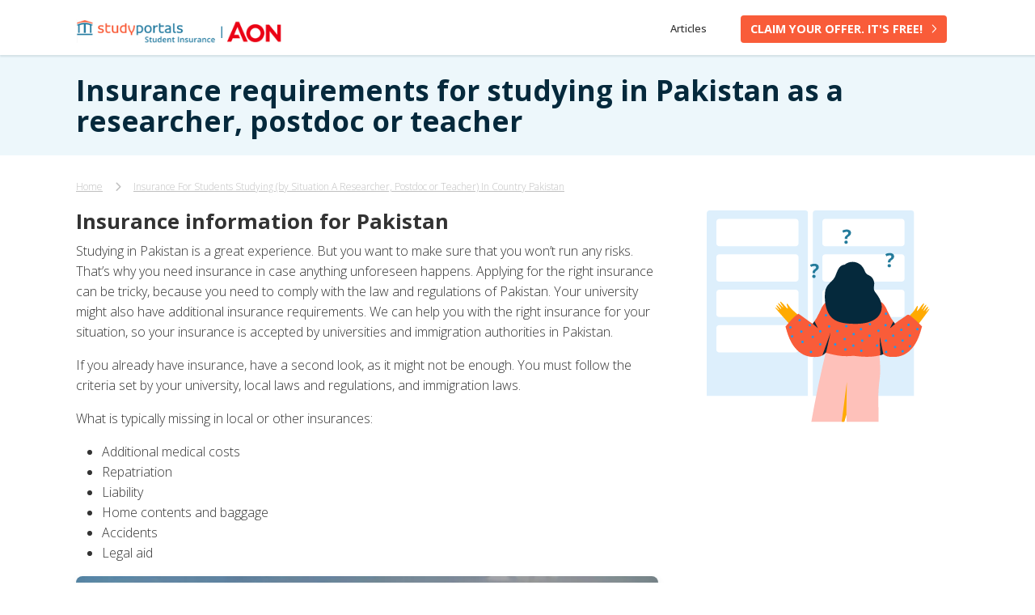

--- FILE ---
content_type: text/html; charset=UTF-8
request_url: https://studentinsuranceportal.com/situation/researcher-postdoc-or-teaching-staff/to/pakistan
body_size: 6820
content:
<!DOCTYPE html>
<html lang="en" dir="ltr">
  <head>
    <meta charset="utf-8" />
<script async src="https://www.googletagmanager.com/gtag/js?id=UA-64970437-5"></script>
<script>window.dataLayer = window.dataLayer || [];function gtag(){dataLayer.push(arguments)};gtag("js", new Date());gtag("set", "developer_id.dMDhkMT", true);gtag("config", "UA-64970437-5", {"groups":"default","anonymize_ip":true,"page_placeholder":"PLACEHOLDER_page_path"});</script>
<link rel="canonical" href="https://studentinsuranceportal.com/situation/researcher-postdoc-or-teaching-staff/to/pakistan" />
<meta name="Generator" content="Drupal 10 (https://www.drupal.org)" />
<meta name="MobileOptimized" content="width" />
<meta name="HandheldFriendly" content="true" />
<meta name="viewport" content="width=device-width, initial-scale=1, shrink-to-fit=no" />
<meta http-equiv="x-ua-compatible" content="ie=edge" />
<script type="application/ld+json">{
    "@context": "https://schema.org",
    "@type": "BreadcrumbList",
    "itemListElement": [
        {
            "@type": "ListItem",
            "position": 1,
            "name": "Home",
            "item": "https://studentinsuranceportal.com/"
        },
        {
            "@type": "ListItem",
            "position": 2,
            "name": "Insurance For Students Studying (by Situation A Researcher, Postdoc or Teacher) In Country Pakistan",
            "item": "https://studentinsuranceportal.com/situation/researcher-postdoc-or-teaching-staff/to/pakistan"
        }
    ]
}</script>
<link rel="icon" href="/sites/default/files/favicon-32x32.png" type="image/png" />

    <title>Insurance for students studying (by situation A researcher, postdoc or teacher) in country Pakistan | Student Insurance Portal</title>
    <link rel="stylesheet" media="all" href="/core/modules/system/css/components/align.module.css?t3rqlu" />
<link rel="stylesheet" media="all" href="/core/modules/system/css/components/fieldgroup.module.css?t3rqlu" />
<link rel="stylesheet" media="all" href="/core/modules/system/css/components/container-inline.module.css?t3rqlu" />
<link rel="stylesheet" media="all" href="/core/modules/system/css/components/clearfix.module.css?t3rqlu" />
<link rel="stylesheet" media="all" href="/core/modules/system/css/components/details.module.css?t3rqlu" />
<link rel="stylesheet" media="all" href="/core/modules/system/css/components/hidden.module.css?t3rqlu" />
<link rel="stylesheet" media="all" href="/core/modules/system/css/components/item-list.module.css?t3rqlu" />
<link rel="stylesheet" media="all" href="/core/modules/system/css/components/js.module.css?t3rqlu" />
<link rel="stylesheet" media="all" href="/core/modules/system/css/components/nowrap.module.css?t3rqlu" />
<link rel="stylesheet" media="all" href="/core/modules/system/css/components/position-container.module.css?t3rqlu" />
<link rel="stylesheet" media="all" href="/core/modules/system/css/components/reset-appearance.module.css?t3rqlu" />
<link rel="stylesheet" media="all" href="/core/modules/system/css/components/resize.module.css?t3rqlu" />
<link rel="stylesheet" media="all" href="/core/modules/system/css/components/system-status-counter.css?t3rqlu" />
<link rel="stylesheet" media="all" href="/core/modules/system/css/components/system-status-report-counters.css?t3rqlu" />
<link rel="stylesheet" media="all" href="/core/modules/system/css/components/system-status-report-general-info.css?t3rqlu" />
<link rel="stylesheet" media="all" href="/core/modules/system/css/components/tablesort.module.css?t3rqlu" />
<link rel="stylesheet" media="all" href="/core/modules/views/css/views.module.css?t3rqlu" />
<link rel="stylesheet" media="all" href="/themes/contrib/bootstrap_barrio/css/components/node.css?t3rqlu" />
<link rel="stylesheet" media="all" href="/themes/contrib/bootstrap_barrio/css/components/breadcrumb.css?t3rqlu" />
<link rel="stylesheet" media="all" href="/themes/ip/css/main.css?t3rqlu" />

    

    

    <!-- Favicon -->
    <link rel="icon" type="image/png" href="//monet-prtl-co.imgix.net/Shared/Favicons/favicon-32x32.png" sizes="32x32">
    <link rel="icon" type="image/png" href="//monet-prtl-co.imgix.net/Shared/Favicons/favicon-16x16.png" sizes="16x16">
    <!-- Apple touch icons -->
    <link href="//monet-prtl-co.imgix.net/Shared/TouchIcons/apple-touch-icon.png" rel="apple-touch-icon">
    <link href="//monet-prtl-co.imgix.net/Shared/TouchIcons/apple-touch-icon-76x76.png" rel="apple-touch-icon">
    <link href="//monet-prtl-co.imgix.net/Shared/TouchIcons/apple-touch-icon-120x120.png" rel="apple-touch-icon">
    <link href="//monet-prtl-co.imgix.net/Shared/TouchIcons/apple-touch-icon-152x152.png" rel="apple-touch-icon">
    <link href="//monet-prtl-co.imgix.net/Shared/TouchIcons/apple-touch-icon-192x192.png" rel="apple-touch-icon">
    <link href="//monet-prtl-co.imgix.net/Shared/TouchIcons/apple-touch-icon-512x512.png" rel="apple-touch-icon">
    <!-- Google Tag Manager -->
    <script>(function(w,d,s,l,i){w[l]=w[l]||[];w[l].push({'gtm.start':
    new Date().getTime(),event:'gtm.js'});var f=d.getElementsByTagName(s)[0],
    j=d.createElement(s),dl=l!='dataLayer'?'&l='+l:'';j.async=true;j.src=
    'https://www.googletagmanager.com/gtm.js?id='+i+dl;f.parentNode.insertBefore(j,f);
    })(window,document,'script','dataLayer','GTM-TP35S3CP');</script>
    <!-- End Google Tag Manager -->
  </head>
  <body class="layout-no-sidebars path-situation">
    <!-- Google Tag Manager (noscript) -->
    <noscript><iframe src="https://www.googletagmanager.com/ns.html?id=GTM-TP35S3CP" height="0" width="0" style="display:none;visibility:hidden"></iframe></noscript>
    <!-- End Google Tag Manager (noscript) -->
    <a href="#main-content" class="visually-hidden focusable skip-link">
      Skip to main content
    </a>

    
      <div class="dialog-off-canvas-main-canvas" data-off-canvas-main-canvas>
    
<div class="navBar-mobile">
	
</div>

<main class="wrapper">
	


<header class="page-header sticky-top bg-white">

  <div class="container" data-menu-group="navigation" data-menu-measure="parent">
    <div class="row">
      <div class="page-brand">
        <a href="/" class="page-brand-link">
          <img width="300" height="34" src="/themes/ip/images/studyportals_aon_logo.png" alt="Student Insurance Portal"
               class="page-brand-logo">
        </a>
        <span class="d-inline-block d-sm-none align-right mt-3">
          <a
            href="https://link.studyportalstracking.com/sip-2a-header-qt-btn?utm_content="
            title="Get a free quote for international student insurance"
            class="btn-mobile btn--orange">Free insurance quote</a>
        </span>
      </div>
      <div class="primaryNavigation navbar-light navbar-expand-sm">
                <div class="collapse navbar-collapse" id="CollapsingNavbar">
          <nav role="navigation" aria-labelledby="block-ip-main-menu-menu" id="block-ip-main-menu"
               class="contextual-region block block-menu navigation menu--main">

            <ul class="clearfix nav navbar-nav">
              <li class="nav-item">
                <a href="/articles" class="nav-link nav-link--news">Articles</a>
              </li>
              <li class="nav-item">
                <a
                  href="https://link.studyportalstracking.com/sip-2a-header-qt-btn?utm_content="
                  title="Get a free quote for international student insurance"
                  class="btn-mobile btn--orange">Claim your offer. It's free!</a>
              </li>
            </ul>

          </nav>
                  </div>
              </div>
    </div>
  </div>
</header>

    <div data-drupal-messages-fallback class="hidden"></div><div id="block-ip-content" class="block block-system block-system-main-block">
  
    
      <div class="content">
      










<section class="jumbotron jumbotron--narrow">
  <div class="container">
    <div class="row">
      <h1 class="py-4 h1 mb-0">
                              Insurance requirements for studying in Pakistan
                                    as a researcher, postdoc or teacher
              </h1>
    </div>
  </div>
</section>

<section class="section section--white">
  <div class="container">

      <div class="row">
        <span class="breadcrumb"><div id="block-ip-breadcrumbs" class="block block-system block-system-breadcrumb-block">
  
    
      <div class="content">
      

  <nav role="navigation" aria-label="breadcrumb" class="breadcrumb">
    <ol class="breadcrumb-list">
                  <li class="breadcrumb-item">
          <a class="breadcrumb-link" href="/">Home</a>
        </li>
                        <li class="breadcrumb-item">
          <a class="breadcrumb-link" href="/situation/researcher-postdoc-or-teaching-staff/to/pakistan">Insurance For Students Studying (by Situation A Researcher, Postdoc or Teacher) In Country Pakistan</a>
        </li>
              </ol>
  </nav>

    </div>
  </div>
</span>
      </div>

      <div class="row">
        <div class="col-12 col-md-8 mb-4">

          
          

                                  <h2>Insurance information for Pakistan</h2><p>Studying in Pakistan is a great experience. But you want to make sure that you won’t run any risks. That’s why you need insurance in case anything unforeseen happens. Applying for the right insurance can be tricky, because you need to comply with the law and regulations of Pakistan. Your university might also have additional insurance requirements. We can help you with the right insurance for your situation, so your insurance is accepted by universities and immigration authorities in Pakistan.</p><p>If you already have insurance, have a second look, as it might not be enough. You must follow the criteria set by your university, local laws and regulations, and immigration laws.</p><p>What is typically missing in local or other insurances:</p><ul><li>Additional medical costs</li> <li>Repatriation</li> <li>Liability</li> <li>Home contents and baggage</li> <li>Accidents</li> <li>Legal aid</li> </ul></p>
          
                      <picture class="picture">
              <source srcset="/sites/default/files/styles/destination_webp/public/media/countries/destinations/5f7c6acebd404.jpg.webp?itok=aA7ejl0E" type="image/webp">
              <img src="/sites/default/files/styles/destination/public/media/countries/destinations/5f7c6acebd404.jpg?itok=E0O-vp3W" alt="Pakistan" class="mb-4">
            </picture>
          
        </div>
        <div class="col-4 d-none d-md-block px-5">
          <img src="/themes/ip/images/ImageChecks.svg">
          <iframe width="315" height="560" src="" title="YouTube video player" frameborder="0" allow="accelerometer;autoplay;clipboard-write;encrypted-media;gyroscope;picture-in-picture;web-share" allowfullscreen="" class="m-2"></iframe>
        </div>
      </div>

      <div class="row">
        


<a href="https://link.studyportalstracking.com/sip-2a-aon-adv-bnnr?utm_content=" target="_blank" class="box box--blueDark box-cta box--link box--flex">
	<div class="box-content">
    		  Curious what is best for you when going to Pakistan?
        <p class="sub"> Get custom advice for your situation from our partner, Aon. Click the button below and enter the wizard Aon created. It provides information on prices based on your country of origin, destination, and current insurance status. All this without any obligations on your part!</p>
	</div>
	<div class="btn btn--orange">Get free advice from our partner Aon</div>
</a>
      </div>

      
    
  </div>
</section>

    </div>
  </div>



  

  <section class="section section--gray pt-5">
	<div class="container">
		    <div class="views-element-container block block-views block-views-blockarticles-block-1" id="block-views-block-articles-block-1">
  
    
      <div class="content">
      <div class="teasers view view-articles view-id-articles view-display-id-block_1 js-view-dom-id-aef0ad53be734d03c6c468a793d86e7b0c391cad1a96961494de857fa7a19d78">
  
    
      
      <div class="view-content">
          <div class="teaser">
    <a href="/the-international-students-short-guide-to-health-insurance-in-the-us" class="teaser-box">
<figure class="teaser-figure">
  <img loading="lazy" src="/sites/default/files/styles/thumb/public/media/articles/images/study-in-usa.jpg?itok=TWjwclXF" width="720" height="480" alt="Study in USA insurance" class="image-style-thumb" />



</figure>
<div class="teaser-content">
<h3>The International Student’s Short Guide to Health Insurance in the US</h3>
<p>Compared to other countries, The United States doesn’t have a national or public healthcare system available to all citizens. Anyone who wants to have medical insurance, international students included, must choose one from a private provider. Because medical costs can be very high without insurance, so you should buy one before arriving in the US.</p>
</div>
</a>
  </div>
    <div class="teaser">
    <a href="/the-international-students-short-guide-to-health-insurance-in-the-united-kingdom" class="teaser-box">
<figure class="teaser-figure">
  <img loading="lazy" src="/sites/default/files/styles/thumb/public/media/articles/images/uk.jpg?itok=xxEpMrmN" width="720" height="480" alt="Student insurance in the UK" class="image-style-thumb" />



</figure>
<div class="teaser-content">
<h3>The International Student’s Short Guide to Health Insurance in the United Kingdom</h3>
<p>As a student in the UK, health insurance should be closer to the top of that list of things to do before we head off to school. Like many, you may read this wide-eyed, a little overwhelmed and think whether to ask your mum and dad to do it. But don’t worry, it’s not as complicated as it seems, and we are here to break it all down for you. So, if you’re looking for student insurance in the UK, you’ve come to the right place.</p>
</div>
</a>
  </div>
    <div class="teaser">
    <a href="/tuition-fee-insurance-for-international-students-what-is-it-and-why-its-useful" class="teaser-box">
<figure class="teaser-figure">
  <img loading="lazy" src="/sites/default/files/styles/thumb/public/media/articles/images/tuition.jpg?itok=3fSglaJp" width="720" height="480" alt="University tuition fee insurance cover" class="image-style-thumb" />



</figure>
<div class="teaser-content">
<h3>Tuition Fee Insurance for International Students: What is It and Why It’s Useful</h3>
<p>Studying abroad is investing in your future. You spend a lot, hoping that everything will pay off later in life. But what if you become ill or injured, or must pause and cannot continue, or your family can no longer support you and miss the academic year or semester?</p>
</div>
</a>
  </div>
    <div class="teaser">
    <a href="/the-international-students-short-guide-to-health-insurance-in-germany" class="teaser-box">
<figure class="teaser-figure">
  <img loading="lazy" src="/sites/default/files/styles/thumb/public/media/articles/images/germany_sm.jpg?itok=q334HL0U" width="720" height="480" alt="Study in Germany insurance" class="image-style-thumb" />



</figure>
<div class="teaser-content">
<h3>The International Student’s Short Guide to Health Insurance in Germany</h3>
<p>Having health insurance is a must for all students who study in Germany. In fact, as an international student, you need to prove you have one to get your student visa or to start your studies. Read this guide to learn more about how insurances work, what they are and how to choose the right one for your stay in Germany.</p>
</div>
</a>
  </div>
    <div class="teaser">
    <a href="/what-you-need-to-know-about-the-european-health-insurance-card-and-its-renewal-process" class="teaser-box">
<figure class="teaser-figure">
  <img loading="lazy" src="/sites/default/files/styles/thumb/public/media/articles/images/health_ehic.jpg?itok=9cSW3dBy" width="720" height="480" alt="European Health Insurance Card for international students" class="image-style-thumb" />



</figure>
<div class="teaser-content">
<h3> What You Need to Know about the European Health Insurance Card and Its Renewal Process</h3>
<p>​​​​​​​While anticipating your European study abroad journey, you are probably curious about many things, starting from what your accommodation will look like, what to bring along, or what your budget should be.</p>
</div>
</a>
  </div>

    </div>
  
          </div>


    </div>
  </div>


	</div>
</section>

<footer class="page-footer">
	<div class="page-footer-top">
		<div class="container">
			<div class="row row--centered">
				<div class="">
					<img src="/themes/ip/images/logo-insuranceportal-white.svg" width="160" alt="Studyportals" class="page-footer-brand">
					Copyright&nbsp;&copy;&nbsp;2007&nbsp;-&nbsp;2025&nbsp;<a href="https://studyportals.com/" title="Studyportals" target="_blank">Studyportals&nbsp;B.V.</a>
				</div>
				<div class="page-block page-block--half">
					    <div id="block-subfooter" class="block-content-basic block block-block-content block-block-content2c1875b1-44f5-4899-b2ef-65a1ebbf8879">
  
    
      <div class="content">
      
    </div>
  </div>


				</div>
			</div>
		</div>
	</div>
	<div class="page-footer-bottom">
		<div class="container">
			<div class="BgBars"> <div class="BgBarA">&nbsp;</div> <div class="BgBarB">&nbsp;</div> <div class="BgBarC">&nbsp;</div> <div class="BgBarD">&nbsp;</div> </div>
			<div class="row">
				<div class="page-block">
					    <div id="block-footerlinks" class="block-content-basic block block-block-content block-block-contente83889bf-58a5-4299-a76a-1bb16270f9c9">
  
    
      <div class="content">
      
            <div class="clearfix text-formatted field field--name-body field--type-text-with-summary field--label-hidden field__item"><h5>About Studyportals</h5>

<p><a href="https://studyportals.com/about-us/" rel="noopener" target="_blank" title="About Studyportals">About Studyportals</a><br>
<a href="https://studyportals.com/institutions/" rel="noopener" target="_blank" title="Our Marketing Services">Our Marketing Services</a><br>
<a href="https://studyportals.com/careers/" rel="noopener" target="_blank" title="Careers">Careers</a><br>
<a href="https://studyportals.com/contact/" rel="noopener" target="_blank" title="Contact us">Contact us</a></p>
</div>
      
    </div>
  </div>


				</div>
				<div class="page-block">
					    <div id="block-footerwebsites" class="block-content-basic block block-block-content block-block-content6a93c11d-518b-4af8-8c10-5ed5002ee12a">
  
    
      <div class="content">
      
            <div class="clearfix text-formatted field field--name-body field--type-text-with-summary field--label-hidden field__item"><h5>Our websites</h5>

<p><a class="Link" href="https://www.bachelorsportal.com/" rel="noopener" target="BachelorsPortal" title="Bachelorsportal.com">Bachelorsportal</a><br>
<a class="Link" href="https://www.mastersportal.com/" rel="noopener" target="MastersPortal" title="Mastersportal.com">Mastersportal</a><br>
<a class="Link" href="https://www.phdportal.com/" rel="noopener" target="PhDPortal" title="PhDportal.com">PhDportal</a><br>
<a class="Link" href="https://www.scholarshipportal.com/" rel="noopener" target="ScholarshipPortal" title="ScholarshipPortal.com">Scholarshipportal</a><br>
<a class="Link" href="https://www.shortcoursesportal.com/" rel="noopener" target="ShortCoursesPortal" title="ShortCoursesportal.com">ShortCoursesportal</a><br>
<a class="Link" href="https://admissiontestportal.com/" rel="noopener" target="AdmissionTestPortal" title="AdmissionTestportal.com">AdmissionTestportal</a><br>
<a class="Link" href="https://englishtestportal.com/" rel="noopener" target="EnglishTestPortal" title="EnglishTestportal.com">EnglishTestportal</a><br>
<a class="Link" href="https://languagesuccessportal.com/" rel="noopener" target="LanguageSuccessPortal" title="LanguageSuccessPortal.com">LanguageSuccessPortal</a></p>
</div>
      
    </div>
  </div>


				</div>
				<div class="page-block">
					    <div id="block-footersocialmedia" class="block-content-basic block block-block-content block-block-content856e7fa7-e771-4d2a-8b24-b136e241a742">
  
    
      <div class="content">
      
            <div class="clearfix text-formatted field field--name-body field--type-text-with-summary field--label-hidden field__item"><h5 class="Header">Follow us</h5>

<p><a aria-label="Like us on Facebook" href="https://www.facebook.com/Studyportals" rel="noopener" target="_blank" title="Like us on Facebook"><i class="fa-brands fa-2xl fa-facebook">&nbsp;</i></a> <a aria-label="Connect to us on LinkedIn" href="https://www.linkedin.com/company/393845" rel="noopener" target="_blank" title="Connect to us on LinkedIn"><i class="fa-brands fa-2xl fa-linkedin">&nbsp;</i></a> <a aria-label="Follow us on YouTube" href="https://www.youtube.com/user/studyportals" rel="noopener" target="_blank" title="Follow us on YouTube"><i class="fa-brands fa-2xl fa-youtube">&nbsp;</i></a>

<a aria-label="Follow us on Twitter" href="https://twitter.com/studyportals" rel="noopener" target="_blank" title="Follow us on Twitter"><i class="fa-brands fa-2xl fa-twitter">&nbsp;</i></a> <a aria-label="Follow us on Instagram" class="Link" href="https://www.instagram.com/studyportals/" rel="noopener" target="_blank" title="Follow us on Instagram"><i class="fa-brands fa-2xl fa-instagram">&nbsp;</i></a></p>
</div>
      
    </div>
  </div>


				</div>
			</div>
		</div>
	</div>
</footer>

<!-- Modal -->
<div class="modal fade" id="practiceModal" tabindex="-1" role="dialog" aria-labelledby="exampleModalLabel" aria-hidden="true">
  <div class="modal-dialog" role="document">
    <div class="modal-content">
      <div class="modal-header">
        <h5 class="modal-title" id="exampleModalLabel">Free practice material</h5>
        <button type="button" class="close" data-dismiss="modal" aria-label="Close">
          <span aria-hidden="true">&times;</span>
        </button>
      </div>
      <div class="modal-body">
        <p>Fill out the form below and receive a package with official British Council IELTS practice questions and solutions via email.</p>

        

        <p>
        	<i class="far fa-lock"></i> Your privacy is important to us. By clicking this button you accept the Terms of Use and Privacy Statement.
        </p>
      </div>
    </div>
  </div>
</div>
</main>

  </div>

    

	<script type="application/json" data-drupal-selector="drupal-settings-json">{"path":{"baseUrl":"\/","pathPrefix":"","currentPath":"situation\/researcher-postdoc-or-teaching-staff\/to\/pakistan","currentPathIsAdmin":false,"isFront":false,"currentLanguage":"en"},"pluralDelimiter":"\u0003","suppressDeprecationErrors":true,"google_analytics":{"account":"UA-64970437-5","trackOutbound":true,"trackMailto":true,"trackTel":true,"trackDownload":true,"trackDownloadExtensions":"7z|aac|arc|arj|asf|asx|avi|bin|csv|doc(x|m)?|dot(x|m)?|exe|flv|gif|gz|gzip|hqx|jar|jpe?g|js|mp(2|3|4|e?g)|mov(ie)?|msi|msp|pdf|phps|png|ppt(x|m)?|pot(x|m)?|pps(x|m)?|ppam|sld(x|m)?|thmx|qtm?|ra(m|r)?|sea|sit|tar|tgz|torrent|txt|wav|wma|wmv|wpd|xls(x|m|b)?|xlt(x|m)|xlam|xml|z|zip"},"user":{"uid":0,"permissionsHash":"3abaa6ad1852790c96595ac6f7daaa12f9c9adef80c6ed3e6134b1770583a4fd"}}</script>
<script src="/core/assets/vendor/jquery/jquery.min.js?v=3.7.1"></script>
<script src="/core/misc/drupalSettingsLoader.js?v=10.4.6"></script>
<script src="/core/misc/drupal.js?v=10.4.6"></script>
<script src="/core/misc/drupal.init.js?v=10.4.6"></script>
<script src="/modules/contrib/google_analytics/js/google_analytics.js?v=10.4.6"></script>
<script src="/themes/ip/js/bootstrap.bundle.min.js?v=0.0.3"></script>
<script src="/themes/ip/js/select2/js/select2.min.js?v=0.0.3"></script>
<script src="/themes/ip/js/typeahead.bundle.min.js?v=0.0.3"></script>
<script src="/themes/ip/js/handlebars.min.js?v=0.0.3"></script>
<script src="/themes/ip/js/app.js?v=0.0.3"></script>
<script src="/themes/ip/js/owlcarousel/owl.carousel.min.js?t3rqlu"></script>


  </body>
</html>


--- FILE ---
content_type: text/css
request_url: https://studentinsuranceportal.com/themes/ip/css/main.css?t3rqlu
body_size: 67750
content:
@import url(https://fonts.googleapis.com/css?family=Open+Sans:300,300i,400,500,700&display=swap);@import url(/themes/ip/js/select2/css/select2.min.css);@charset "UTF-8";

/*!
 * Bootstrap v5.1.3 (https://getbootstrap.com/)
 * Copyright 2011-2021 The Bootstrap Authors
 * Copyright 2011-2021 Twitter, Inc.
 * Licensed under MIT (https://github.com/twbs/bootstrap/blob/main/LICENSE)
 */

:root {
  --bs-blue: #0d6efd;
  --bs-indigo: #6610f2;
  --bs-purple: #6f42c1;
  --bs-pink: #d63384;
  --bs-red: #dc3545;
  --bs-orange: #fd7e14;
  --bs-yellow: #ffc107;
  --bs-green: #198754;
  --bs-teal: #20c997;
  --bs-cyan: #0dcaf0;
  --bs-white: #fff;
  --bs-gray: #6c757d;
  --bs-gray-dark: #343a40;
  --bs-gray-100: #f8f9fa;
  --bs-gray-200: #e9ecef;
  --bs-gray-300: #dee2e6;
  --bs-gray-400: #ced4da;
  --bs-gray-500: #adb5bd;
  --bs-gray-600: #6c757d;
  --bs-gray-700: #495057;
  --bs-gray-800: #343a40;
  --bs-gray-900: #212529;
  --bs-primary: #247BA0;
  --bs-secondary: #6c757d;
  --bs-success: #198754;
  --bs-info: #0dcaf0;
  --bs-warning: #ffc107;
  --bs-danger: #dc3545;
  --bs-light: #f8f9fa;
  --bs-dark: #212529;
  --bs-primary-rgb: 36, 123, 160;
  --bs-secondary-rgb: 108, 117, 125;
  --bs-success-rgb: 25, 135, 84;
  --bs-info-rgb: 13, 202, 240;
  --bs-warning-rgb: 255, 193, 7;
  --bs-danger-rgb: 220, 53, 69;
  --bs-light-rgb: 248, 249, 250;
  --bs-dark-rgb: 33, 37, 41;
  --bs-white-rgb: 255, 255, 255;
  --bs-black-rgb: 0, 0, 0;
  --bs-body-color-rgb: 51, 51, 51;
  --bs-body-bg-rgb: 255, 255, 255;
  --bs-font-sans-serif: "Open Sans", -apple-system, BlinkMacSystemFont, sans-serif;
  --bs-font-monospace: SFMono-Regular, Menlo, Monaco, Consolas, "Liberation Mono", "Courier New", monospace;
  --bs-gradient: linear-gradient(180deg, rgba(255, 255, 255, 0.15), rgba(255, 255, 255, 0));
  --bs-body-font-family: var(--bs-font-sans-serif);
  --bs-body-font-size: 1rem;
  --bs-body-font-weight: 300;
  --bs-body-line-height: 1.5625;
  --bs-body-color: #333333;
  --bs-body-bg: white;
}

*,
*::before,
*::after {
  box-sizing: border-box;
}

@media (prefers-reduced-motion: no-preference) {
  :root {
    scroll-behavior: smooth;
  }
}

body {
  margin: 0;
  font-family: var(--bs-body-font-family);
  font-size: var(--bs-body-font-size);
  font-weight: var(--bs-body-font-weight);
  line-height: var(--bs-body-line-height);
  color: var(--bs-body-color);
  text-align: var(--bs-body-text-align);
  background-color: var(--bs-body-bg);
  -webkit-text-size-adjust: 100%;
  -webkit-tap-highlight-color: rgba(0, 0, 0, 0);
}

hr {
  margin: 1rem 0;
  color: inherit;
  background-color: currentColor;
  border: 0;
  opacity: 0.25;
}

hr:not([size]) {
  height: 1px;
}

h1,
.h1,
h2,
.h2,
h3,
.h3,
h4,
.h4,
h5,
.h5,
h6,
.h6 {
  margin-top: 0;
  margin-bottom: 1rem;
  font-family: "Open Sans", -apple-system, BlinkMacSystemFont, sans-serif;
  font-weight: 600;
  line-height: 1.1;
}

h1,
.h1 {
  font-size: calc(1.345rem + 1.14vw);
}

@media (min-width: 1200px) {
  h1,
  .h1 {
    font-size: 2.2rem;
  }
}

h2,
.h2 {
  font-size: calc(1.285rem + 0.42vw);
}

@media (min-width: 1200px) {
  h2,
  .h2 {
    font-size: 1.6rem;
  }
}

h3,
.h3 {
  font-size: 1.2rem;
}

h4,
.h4 {
  font-size: 1.25rem;
}

h5,
.h5 {
  font-size: 1.1rem;
}

h6,
.h6 {
  font-size: 1rem;
}

p {
  margin-top: 0;
  margin-bottom: 1rem;
}

abbr[title],
abbr[data-bs-original-title] {
  -webkit-text-decoration: underline dotted;
          text-decoration: underline dotted;
  cursor: help;
  -webkit-text-decoration-skip-ink: none;
          text-decoration-skip-ink: none;
}

address {
  margin-bottom: 1rem;
  font-style: normal;
  line-height: inherit;
}

ol,
ul {
  padding-left: 2rem;
}

ol,
ul,
dl {
  margin-top: 0;
  margin-bottom: 1rem;
}

ol ol,
ul ul,
ol ul,
ul ol {
  margin-bottom: 0;
}

dt {
  font-weight: 700;
}

dd {
  margin-bottom: .5rem;
  margin-left: 0;
}

blockquote {
  margin: 0 0 1rem;
}

b,
strong {
  font-weight: bolder;
}

small,
.small {
  font-size: 0.875em;
}

mark,
.mark {
  padding: 0.2em;
  background-color: #fcf8e3;
}

sub,
sup {
  position: relative;
  font-size: 0.75em;
  line-height: 0;
  vertical-align: baseline;
}

sub {
  bottom: -.25em;
}

sup {
  top: -.5em;
}

a {
  color: #247BA0;
  text-decoration: underline;
}

a:hover {
  color: #1d6280;
}

a:not([href]):not([class]),
a:not([href]):not([class]):hover {
  color: inherit;
  text-decoration: none;
}

pre,
code,
kbd,
samp {
  font-family: var(--bs-font-monospace);
  font-size: 1em;
  direction: ltr ;
  unicode-bidi: bidi-override;
}

pre {
  display: block;
  margin-top: 0;
  margin-bottom: 1rem;
  overflow: auto;
  font-size: 0.875em;
}

pre code {
  font-size: inherit;
  color: inherit;
  word-break: normal;
}

code {
  font-size: 0.875em;
  color: #d63384;
  word-wrap: break-word;
}

a > code {
  color: inherit;
}

kbd {
  padding: 0.2rem 0.4rem;
  font-size: 0.875em;
  color: #fff;
  background-color: #212529;
  border-radius: 0;
}

kbd kbd {
  padding: 0;
  font-size: 1em;
  font-weight: 700;
}

figure {
  margin: 0 0 1rem;
}

img,
svg {
  vertical-align: middle;
}

table {
  caption-side: bottom;
  border-collapse: collapse;
}

caption {
  padding-top: 0.5rem;
  padding-bottom: 0.5rem;
  color: #6c757d;
  text-align: left;
}

th {
  text-align: inherit;
  text-align: -webkit-match-parent;
}

thead,
tbody,
tfoot,
tr,
td,
th {
  border-color: inherit;
  border-style: solid;
  border-width: 0;
}

label {
  display: inline-block;
}

button {
  border-radius: 0;
}

button:focus:not(:focus-visible) {
  outline: 0;
}

input,
button,
select,
optgroup,
textarea {
  margin: 0;
  font-family: inherit;
  font-size: inherit;
  line-height: inherit;
}

button,
select {
  text-transform: none;
}

[role="button"] {
  cursor: pointer;
}

select {
  word-wrap: normal;
}

select:disabled {
  opacity: 1;
}

[list]::-webkit-calendar-picker-indicator {
  display: none;
}

button,
[type="button"],
[type="reset"],
[type="submit"] {
  -webkit-appearance: button;
}

button:not(:disabled),
[type="button"]:not(:disabled),
[type="reset"]:not(:disabled),
[type="submit"]:not(:disabled) {
  cursor: pointer;
}

::-moz-focus-inner {
  padding: 0;
  border-style: none;
}

textarea {
  resize: vertical;
}

fieldset {
  min-width: 0;
  padding: 0;
  margin: 0;
  border: 0;
}

legend {
  float: left;
  width: 100%;
  padding: 0;
  margin-bottom: 0.5rem;
  font-size: calc(1.275rem + 0.3vw);
  line-height: inherit;
}

@media (min-width: 1200px) {
  legend {
    font-size: 1.5rem;
  }
}

legend + * {
  clear: left;
}

::-webkit-datetime-edit-fields-wrapper,
::-webkit-datetime-edit-text,
::-webkit-datetime-edit-minute,
::-webkit-datetime-edit-hour-field,
::-webkit-datetime-edit-day-field,
::-webkit-datetime-edit-month-field,
::-webkit-datetime-edit-year-field {
  padding: 0;
}

::-webkit-inner-spin-button {
  height: auto;
}

[type="search"] {
  outline-offset: -2px;
  -webkit-appearance: textfield;
}

/* rtl:raw:
[type="tel"],
[type="url"],
[type="email"],
[type="number"] {
  direction: ltr;
}
*/

::-webkit-search-decoration {
  -webkit-appearance: none;
}

::-webkit-color-swatch-wrapper {
  padding: 0;
}

::file-selector-button {
  font: inherit;
}

::-webkit-file-upload-button {
  font: inherit;
  -webkit-appearance: button;
}

output {
  display: inline-block;
}

iframe {
  border: 0;
}

summary {
  display: list-item;
  cursor: pointer;
}

progress {
  vertical-align: baseline;
}

[hidden] {
  display: none !important;
}

.lead {
  font-size: 1.25rem;
  font-weight: 300;
}

.display-1 {
  font-size: calc(1.625rem + 4.5vw);
  font-weight: 300;
  line-height: 1.1;
}

@media (min-width: 1200px) {
  .display-1 {
    font-size: 5rem;
  }
}

.display-2 {
  font-size: calc(1.575rem + 3.9vw);
  font-weight: 300;
  line-height: 1.1;
}

@media (min-width: 1200px) {
  .display-2 {
    font-size: 4.5rem;
  }
}

.display-3 {
  font-size: calc(1.525rem + 3.3vw);
  font-weight: 300;
  line-height: 1.1;
}

@media (min-width: 1200px) {
  .display-3 {
    font-size: 4rem;
  }
}

.display-4 {
  font-size: calc(1.475rem + 2.7vw);
  font-weight: 300;
  line-height: 1.1;
}

@media (min-width: 1200px) {
  .display-4 {
    font-size: 3.5rem;
  }
}

.display-5 {
  font-size: calc(1.425rem + 2.1vw);
  font-weight: 300;
  line-height: 1.1;
}

@media (min-width: 1200px) {
  .display-5 {
    font-size: 3rem;
  }
}

.display-6 {
  font-size: calc(1.375rem + 1.5vw);
  font-weight: 300;
  line-height: 1.1;
}

@media (min-width: 1200px) {
  .display-6 {
    font-size: 2.5rem;
  }
}

.list-unstyled {
  padding-left: 0;
  list-style: none;
}

.list-inline {
  padding-left: 0;
  list-style: none;
}

.list-inline-item {
  display: inline-block;
}

.list-inline-item:not(:last-child) {
  margin-right: 0.5rem;
}

.initialism {
  font-size: 0.875em;
  text-transform: uppercase;
}

.blockquote {
  margin-bottom: 1rem;
  font-size: 1.25rem;
}

.blockquote > :last-child {
  margin-bottom: 0;
}

.blockquote-footer {
  margin-top: -1rem;
  margin-bottom: 1rem;
  font-size: 0.875em;
  color: #6c757d;
}

.blockquote-footer::before {
  content: "\2014\A0";
}

.container,
.container-fluid,
.container-sm,
.container-md,
.container-lg,
.container-xl,
.container-xxl {
  width: 100%;
  padding-right: var(--bs-gutter-x, 0.75rem);
  padding-left: var(--bs-gutter-x, 0.75rem);
  margin-right: auto;
  margin-left: auto;
}

@media (min-width: 576px) {
  .container,
  .container-sm {
    max-width: 540px;
  }
}

@media (min-width: 768px) {
  .container,
  .container-sm,
  .container-md {
    max-width: 720px;
  }
}

@media (min-width: 992px) {
  .container,
  .container-sm,
  .container-md,
  .container-lg {
    max-width: 960px;
  }
}

@media (min-width: 1200px) {
  .container,
  .container-sm,
  .container-md,
  .container-lg,
  .container-xl {
    max-width: 1140px;
  }
}

@media (min-width: 1400px) {
  .container,
  .container-sm,
  .container-md,
  .container-lg,
  .container-xl,
  .container-xxl {
    max-width: 1320px;
  }
}

.row {
  --bs-gutter-x: 1.5rem;
  --bs-gutter-y: 0;
  display: flex;
  flex-wrap: wrap;
  margin-top: calc(-1 * var(--bs-gutter-y));
  margin-right: calc(-.5 * var(--bs-gutter-x));
  margin-left: calc(-.5 * var(--bs-gutter-x));
}

.row > * {
  flex-shrink: 0;
  width: 100%;
  max-width: 100%;
  padding-right: calc(var(--bs-gutter-x) * .5);
  padding-left: calc(var(--bs-gutter-x) * .5);
  margin-top: var(--bs-gutter-y);
}

.col {
  flex: 1 0 0%;
}

.row-cols-auto > * {
  flex: 0 0 auto;
  width: auto;
}

.row-cols-1 > * {
  flex: 0 0 auto;
  width: 100%;
}

.row-cols-2 > * {
  flex: 0 0 auto;
  width: 50%;
}

.row-cols-3 > * {
  flex: 0 0 auto;
  width: 33.33333333%;
}

.row-cols-4 > * {
  flex: 0 0 auto;
  width: 25%;
}

.row-cols-5 > * {
  flex: 0 0 auto;
  width: 20%;
}

.row-cols-6 > * {
  flex: 0 0 auto;
  width: 16.66666667%;
}

.col-auto {
  flex: 0 0 auto;
  width: auto;
}

.col-1 {
  flex: 0 0 auto;
  width: 8.33333333%;
}

.col-2 {
  flex: 0 0 auto;
  width: 16.66666667%;
}

.col-3 {
  flex: 0 0 auto;
  width: 25%;
}

.col-4 {
  flex: 0 0 auto;
  width: 33.33333333%;
}

.col-5 {
  flex: 0 0 auto;
  width: 41.66666667%;
}

.col-6 {
  flex: 0 0 auto;
  width: 50%;
}

.col-7 {
  flex: 0 0 auto;
  width: 58.33333333%;
}

.col-8 {
  flex: 0 0 auto;
  width: 66.66666667%;
}

.col-9 {
  flex: 0 0 auto;
  width: 75%;
}

.col-10 {
  flex: 0 0 auto;
  width: 83.33333333%;
}

.col-11 {
  flex: 0 0 auto;
  width: 91.66666667%;
}

.col-12 {
  flex: 0 0 auto;
  width: 100%;
}

.offset-1 {
  margin-left: 8.33333333%;
}

.offset-2 {
  margin-left: 16.66666667%;
}

.offset-3 {
  margin-left: 25%;
}

.offset-4 {
  margin-left: 33.33333333%;
}

.offset-5 {
  margin-left: 41.66666667%;
}

.offset-6 {
  margin-left: 50%;
}

.offset-7 {
  margin-left: 58.33333333%;
}

.offset-8 {
  margin-left: 66.66666667%;
}

.offset-9 {
  margin-left: 75%;
}

.offset-10 {
  margin-left: 83.33333333%;
}

.offset-11 {
  margin-left: 91.66666667%;
}

.g-0,
.gx-0 {
  --bs-gutter-x: 0;
}

.g-0,
.gy-0 {
  --bs-gutter-y: 0;
}

.g-1,
.gx-1 {
  --bs-gutter-x: 0.25rem;
}

.g-1,
.gy-1 {
  --bs-gutter-y: 0.25rem;
}

.g-2,
.gx-2 {
  --bs-gutter-x: 0.5rem;
}

.g-2,
.gy-2 {
  --bs-gutter-y: 0.5rem;
}

.g-3,
.gx-3 {
  --bs-gutter-x: 1rem;
}

.g-3,
.gy-3 {
  --bs-gutter-y: 1rem;
}

.g-4,
.gx-4 {
  --bs-gutter-x: 1.5rem;
}

.g-4,
.gy-4 {
  --bs-gutter-y: 1.5rem;
}

.g-5,
.gx-5 {
  --bs-gutter-x: 3rem;
}

.g-5,
.gy-5 {
  --bs-gutter-y: 3rem;
}

@media (min-width: 576px) {
  .col-sm {
    flex: 1 0 0%;
  }

  .row-cols-sm-auto > * {
    flex: 0 0 auto;
    width: auto;
  }

  .row-cols-sm-1 > * {
    flex: 0 0 auto;
    width: 100%;
  }

  .row-cols-sm-2 > * {
    flex: 0 0 auto;
    width: 50%;
  }

  .row-cols-sm-3 > * {
    flex: 0 0 auto;
    width: 33.33333333%;
  }

  .row-cols-sm-4 > * {
    flex: 0 0 auto;
    width: 25%;
  }

  .row-cols-sm-5 > * {
    flex: 0 0 auto;
    width: 20%;
  }

  .row-cols-sm-6 > * {
    flex: 0 0 auto;
    width: 16.66666667%;
  }

  .col-sm-auto {
    flex: 0 0 auto;
    width: auto;
  }

  .col-sm-1 {
    flex: 0 0 auto;
    width: 8.33333333%;
  }

  .col-sm-2 {
    flex: 0 0 auto;
    width: 16.66666667%;
  }

  .col-sm-3 {
    flex: 0 0 auto;
    width: 25%;
  }

  .col-sm-4 {
    flex: 0 0 auto;
    width: 33.33333333%;
  }

  .col-sm-5 {
    flex: 0 0 auto;
    width: 41.66666667%;
  }

  .col-sm-6 {
    flex: 0 0 auto;
    width: 50%;
  }

  .col-sm-7 {
    flex: 0 0 auto;
    width: 58.33333333%;
  }

  .col-sm-8 {
    flex: 0 0 auto;
    width: 66.66666667%;
  }

  .col-sm-9 {
    flex: 0 0 auto;
    width: 75%;
  }

  .col-sm-10 {
    flex: 0 0 auto;
    width: 83.33333333%;
  }

  .col-sm-11 {
    flex: 0 0 auto;
    width: 91.66666667%;
  }

  .col-sm-12 {
    flex: 0 0 auto;
    width: 100%;
  }

  .offset-sm-0 {
    margin-left: 0;
  }

  .offset-sm-1 {
    margin-left: 8.33333333%;
  }

  .offset-sm-2 {
    margin-left: 16.66666667%;
  }

  .offset-sm-3 {
    margin-left: 25%;
  }

  .offset-sm-4 {
    margin-left: 33.33333333%;
  }

  .offset-sm-5 {
    margin-left: 41.66666667%;
  }

  .offset-sm-6 {
    margin-left: 50%;
  }

  .offset-sm-7 {
    margin-left: 58.33333333%;
  }

  .offset-sm-8 {
    margin-left: 66.66666667%;
  }

  .offset-sm-9 {
    margin-left: 75%;
  }

  .offset-sm-10 {
    margin-left: 83.33333333%;
  }

  .offset-sm-11 {
    margin-left: 91.66666667%;
  }

  .g-sm-0,
  .gx-sm-0 {
    --bs-gutter-x: 0;
  }

  .g-sm-0,
  .gy-sm-0 {
    --bs-gutter-y: 0;
  }

  .g-sm-1,
  .gx-sm-1 {
    --bs-gutter-x: 0.25rem;
  }

  .g-sm-1,
  .gy-sm-1 {
    --bs-gutter-y: 0.25rem;
  }

  .g-sm-2,
  .gx-sm-2 {
    --bs-gutter-x: 0.5rem;
  }

  .g-sm-2,
  .gy-sm-2 {
    --bs-gutter-y: 0.5rem;
  }

  .g-sm-3,
  .gx-sm-3 {
    --bs-gutter-x: 1rem;
  }

  .g-sm-3,
  .gy-sm-3 {
    --bs-gutter-y: 1rem;
  }

  .g-sm-4,
  .gx-sm-4 {
    --bs-gutter-x: 1.5rem;
  }

  .g-sm-4,
  .gy-sm-4 {
    --bs-gutter-y: 1.5rem;
  }

  .g-sm-5,
  .gx-sm-5 {
    --bs-gutter-x: 3rem;
  }

  .g-sm-5,
  .gy-sm-5 {
    --bs-gutter-y: 3rem;
  }
}

@media (min-width: 768px) {
  .col-md {
    flex: 1 0 0%;
  }

  .row-cols-md-auto > * {
    flex: 0 0 auto;
    width: auto;
  }

  .row-cols-md-1 > * {
    flex: 0 0 auto;
    width: 100%;
  }

  .row-cols-md-2 > * {
    flex: 0 0 auto;
    width: 50%;
  }

  .row-cols-md-3 > * {
    flex: 0 0 auto;
    width: 33.33333333%;
  }

  .row-cols-md-4 > * {
    flex: 0 0 auto;
    width: 25%;
  }

  .row-cols-md-5 > * {
    flex: 0 0 auto;
    width: 20%;
  }

  .row-cols-md-6 > * {
    flex: 0 0 auto;
    width: 16.66666667%;
  }

  .col-md-auto {
    flex: 0 0 auto;
    width: auto;
  }

  .col-md-1 {
    flex: 0 0 auto;
    width: 8.33333333%;
  }

  .col-md-2 {
    flex: 0 0 auto;
    width: 16.66666667%;
  }

  .col-md-3 {
    flex: 0 0 auto;
    width: 25%;
  }

  .col-md-4 {
    flex: 0 0 auto;
    width: 33.33333333%;
  }

  .col-md-5 {
    flex: 0 0 auto;
    width: 41.66666667%;
  }

  .col-md-6 {
    flex: 0 0 auto;
    width: 50%;
  }

  .col-md-7 {
    flex: 0 0 auto;
    width: 58.33333333%;
  }

  .col-md-8 {
    flex: 0 0 auto;
    width: 66.66666667%;
  }

  .col-md-9 {
    flex: 0 0 auto;
    width: 75%;
  }

  .col-md-10 {
    flex: 0 0 auto;
    width: 83.33333333%;
  }

  .col-md-11 {
    flex: 0 0 auto;
    width: 91.66666667%;
  }

  .col-md-12 {
    flex: 0 0 auto;
    width: 100%;
  }

  .offset-md-0 {
    margin-left: 0;
  }

  .offset-md-1 {
    margin-left: 8.33333333%;
  }

  .offset-md-2 {
    margin-left: 16.66666667%;
  }

  .offset-md-3 {
    margin-left: 25%;
  }

  .offset-md-4 {
    margin-left: 33.33333333%;
  }

  .offset-md-5 {
    margin-left: 41.66666667%;
  }

  .offset-md-6 {
    margin-left: 50%;
  }

  .offset-md-7 {
    margin-left: 58.33333333%;
  }

  .offset-md-8 {
    margin-left: 66.66666667%;
  }

  .offset-md-9 {
    margin-left: 75%;
  }

  .offset-md-10 {
    margin-left: 83.33333333%;
  }

  .offset-md-11 {
    margin-left: 91.66666667%;
  }

  .g-md-0,
  .gx-md-0 {
    --bs-gutter-x: 0;
  }

  .g-md-0,
  .gy-md-0 {
    --bs-gutter-y: 0;
  }

  .g-md-1,
  .gx-md-1 {
    --bs-gutter-x: 0.25rem;
  }

  .g-md-1,
  .gy-md-1 {
    --bs-gutter-y: 0.25rem;
  }

  .g-md-2,
  .gx-md-2 {
    --bs-gutter-x: 0.5rem;
  }

  .g-md-2,
  .gy-md-2 {
    --bs-gutter-y: 0.5rem;
  }

  .g-md-3,
  .gx-md-3 {
    --bs-gutter-x: 1rem;
  }

  .g-md-3,
  .gy-md-3 {
    --bs-gutter-y: 1rem;
  }

  .g-md-4,
  .gx-md-4 {
    --bs-gutter-x: 1.5rem;
  }

  .g-md-4,
  .gy-md-4 {
    --bs-gutter-y: 1.5rem;
  }

  .g-md-5,
  .gx-md-5 {
    --bs-gutter-x: 3rem;
  }

  .g-md-5,
  .gy-md-5 {
    --bs-gutter-y: 3rem;
  }
}

@media (min-width: 992px) {
  .col-lg {
    flex: 1 0 0%;
  }

  .row-cols-lg-auto > * {
    flex: 0 0 auto;
    width: auto;
  }

  .row-cols-lg-1 > * {
    flex: 0 0 auto;
    width: 100%;
  }

  .row-cols-lg-2 > * {
    flex: 0 0 auto;
    width: 50%;
  }

  .row-cols-lg-3 > * {
    flex: 0 0 auto;
    width: 33.33333333%;
  }

  .row-cols-lg-4 > * {
    flex: 0 0 auto;
    width: 25%;
  }

  .row-cols-lg-5 > * {
    flex: 0 0 auto;
    width: 20%;
  }

  .row-cols-lg-6 > * {
    flex: 0 0 auto;
    width: 16.66666667%;
  }

  .col-lg-auto {
    flex: 0 0 auto;
    width: auto;
  }

  .col-lg-1 {
    flex: 0 0 auto;
    width: 8.33333333%;
  }

  .col-lg-2 {
    flex: 0 0 auto;
    width: 16.66666667%;
  }

  .col-lg-3 {
    flex: 0 0 auto;
    width: 25%;
  }

  .col-lg-4 {
    flex: 0 0 auto;
    width: 33.33333333%;
  }

  .col-lg-5 {
    flex: 0 0 auto;
    width: 41.66666667%;
  }

  .col-lg-6 {
    flex: 0 0 auto;
    width: 50%;
  }

  .col-lg-7 {
    flex: 0 0 auto;
    width: 58.33333333%;
  }

  .col-lg-8 {
    flex: 0 0 auto;
    width: 66.66666667%;
  }

  .col-lg-9 {
    flex: 0 0 auto;
    width: 75%;
  }

  .col-lg-10 {
    flex: 0 0 auto;
    width: 83.33333333%;
  }

  .col-lg-11 {
    flex: 0 0 auto;
    width: 91.66666667%;
  }

  .col-lg-12 {
    flex: 0 0 auto;
    width: 100%;
  }

  .offset-lg-0 {
    margin-left: 0;
  }

  .offset-lg-1 {
    margin-left: 8.33333333%;
  }

  .offset-lg-2 {
    margin-left: 16.66666667%;
  }

  .offset-lg-3 {
    margin-left: 25%;
  }

  .offset-lg-4 {
    margin-left: 33.33333333%;
  }

  .offset-lg-5 {
    margin-left: 41.66666667%;
  }

  .offset-lg-6 {
    margin-left: 50%;
  }

  .offset-lg-7 {
    margin-left: 58.33333333%;
  }

  .offset-lg-8 {
    margin-left: 66.66666667%;
  }

  .offset-lg-9 {
    margin-left: 75%;
  }

  .offset-lg-10 {
    margin-left: 83.33333333%;
  }

  .offset-lg-11 {
    margin-left: 91.66666667%;
  }

  .g-lg-0,
  .gx-lg-0 {
    --bs-gutter-x: 0;
  }

  .g-lg-0,
  .gy-lg-0 {
    --bs-gutter-y: 0;
  }

  .g-lg-1,
  .gx-lg-1 {
    --bs-gutter-x: 0.25rem;
  }

  .g-lg-1,
  .gy-lg-1 {
    --bs-gutter-y: 0.25rem;
  }

  .g-lg-2,
  .gx-lg-2 {
    --bs-gutter-x: 0.5rem;
  }

  .g-lg-2,
  .gy-lg-2 {
    --bs-gutter-y: 0.5rem;
  }

  .g-lg-3,
  .gx-lg-3 {
    --bs-gutter-x: 1rem;
  }

  .g-lg-3,
  .gy-lg-3 {
    --bs-gutter-y: 1rem;
  }

  .g-lg-4,
  .gx-lg-4 {
    --bs-gutter-x: 1.5rem;
  }

  .g-lg-4,
  .gy-lg-4 {
    --bs-gutter-y: 1.5rem;
  }

  .g-lg-5,
  .gx-lg-5 {
    --bs-gutter-x: 3rem;
  }

  .g-lg-5,
  .gy-lg-5 {
    --bs-gutter-y: 3rem;
  }
}

@media (min-width: 1200px) {
  .col-xl {
    flex: 1 0 0%;
  }

  .row-cols-xl-auto > * {
    flex: 0 0 auto;
    width: auto;
  }

  .row-cols-xl-1 > * {
    flex: 0 0 auto;
    width: 100%;
  }

  .row-cols-xl-2 > * {
    flex: 0 0 auto;
    width: 50%;
  }

  .row-cols-xl-3 > * {
    flex: 0 0 auto;
    width: 33.33333333%;
  }

  .row-cols-xl-4 > * {
    flex: 0 0 auto;
    width: 25%;
  }

  .row-cols-xl-5 > * {
    flex: 0 0 auto;
    width: 20%;
  }

  .row-cols-xl-6 > * {
    flex: 0 0 auto;
    width: 16.66666667%;
  }

  .col-xl-auto {
    flex: 0 0 auto;
    width: auto;
  }

  .col-xl-1 {
    flex: 0 0 auto;
    width: 8.33333333%;
  }

  .col-xl-2 {
    flex: 0 0 auto;
    width: 16.66666667%;
  }

  .col-xl-3 {
    flex: 0 0 auto;
    width: 25%;
  }

  .col-xl-4 {
    flex: 0 0 auto;
    width: 33.33333333%;
  }

  .col-xl-5 {
    flex: 0 0 auto;
    width: 41.66666667%;
  }

  .col-xl-6 {
    flex: 0 0 auto;
    width: 50%;
  }

  .col-xl-7 {
    flex: 0 0 auto;
    width: 58.33333333%;
  }

  .col-xl-8 {
    flex: 0 0 auto;
    width: 66.66666667%;
  }

  .col-xl-9 {
    flex: 0 0 auto;
    width: 75%;
  }

  .col-xl-10 {
    flex: 0 0 auto;
    width: 83.33333333%;
  }

  .col-xl-11 {
    flex: 0 0 auto;
    width: 91.66666667%;
  }

  .col-xl-12 {
    flex: 0 0 auto;
    width: 100%;
  }

  .offset-xl-0 {
    margin-left: 0;
  }

  .offset-xl-1 {
    margin-left: 8.33333333%;
  }

  .offset-xl-2 {
    margin-left: 16.66666667%;
  }

  .offset-xl-3 {
    margin-left: 25%;
  }

  .offset-xl-4 {
    margin-left: 33.33333333%;
  }

  .offset-xl-5 {
    margin-left: 41.66666667%;
  }

  .offset-xl-6 {
    margin-left: 50%;
  }

  .offset-xl-7 {
    margin-left: 58.33333333%;
  }

  .offset-xl-8 {
    margin-left: 66.66666667%;
  }

  .offset-xl-9 {
    margin-left: 75%;
  }

  .offset-xl-10 {
    margin-left: 83.33333333%;
  }

  .offset-xl-11 {
    margin-left: 91.66666667%;
  }

  .g-xl-0,
  .gx-xl-0 {
    --bs-gutter-x: 0;
  }

  .g-xl-0,
  .gy-xl-0 {
    --bs-gutter-y: 0;
  }

  .g-xl-1,
  .gx-xl-1 {
    --bs-gutter-x: 0.25rem;
  }

  .g-xl-1,
  .gy-xl-1 {
    --bs-gutter-y: 0.25rem;
  }

  .g-xl-2,
  .gx-xl-2 {
    --bs-gutter-x: 0.5rem;
  }

  .g-xl-2,
  .gy-xl-2 {
    --bs-gutter-y: 0.5rem;
  }

  .g-xl-3,
  .gx-xl-3 {
    --bs-gutter-x: 1rem;
  }

  .g-xl-3,
  .gy-xl-3 {
    --bs-gutter-y: 1rem;
  }

  .g-xl-4,
  .gx-xl-4 {
    --bs-gutter-x: 1.5rem;
  }

  .g-xl-4,
  .gy-xl-4 {
    --bs-gutter-y: 1.5rem;
  }

  .g-xl-5,
  .gx-xl-5 {
    --bs-gutter-x: 3rem;
  }

  .g-xl-5,
  .gy-xl-5 {
    --bs-gutter-y: 3rem;
  }
}

@media (min-width: 1400px) {
  .col-xxl {
    flex: 1 0 0%;
  }

  .row-cols-xxl-auto > * {
    flex: 0 0 auto;
    width: auto;
  }

  .row-cols-xxl-1 > * {
    flex: 0 0 auto;
    width: 100%;
  }

  .row-cols-xxl-2 > * {
    flex: 0 0 auto;
    width: 50%;
  }

  .row-cols-xxl-3 > * {
    flex: 0 0 auto;
    width: 33.33333333%;
  }

  .row-cols-xxl-4 > * {
    flex: 0 0 auto;
    width: 25%;
  }

  .row-cols-xxl-5 > * {
    flex: 0 0 auto;
    width: 20%;
  }

  .row-cols-xxl-6 > * {
    flex: 0 0 auto;
    width: 16.66666667%;
  }

  .col-xxl-auto {
    flex: 0 0 auto;
    width: auto;
  }

  .col-xxl-1 {
    flex: 0 0 auto;
    width: 8.33333333%;
  }

  .col-xxl-2 {
    flex: 0 0 auto;
    width: 16.66666667%;
  }

  .col-xxl-3 {
    flex: 0 0 auto;
    width: 25%;
  }

  .col-xxl-4 {
    flex: 0 0 auto;
    width: 33.33333333%;
  }

  .col-xxl-5 {
    flex: 0 0 auto;
    width: 41.66666667%;
  }

  .col-xxl-6 {
    flex: 0 0 auto;
    width: 50%;
  }

  .col-xxl-7 {
    flex: 0 0 auto;
    width: 58.33333333%;
  }

  .col-xxl-8 {
    flex: 0 0 auto;
    width: 66.66666667%;
  }

  .col-xxl-9 {
    flex: 0 0 auto;
    width: 75%;
  }

  .col-xxl-10 {
    flex: 0 0 auto;
    width: 83.33333333%;
  }

  .col-xxl-11 {
    flex: 0 0 auto;
    width: 91.66666667%;
  }

  .col-xxl-12 {
    flex: 0 0 auto;
    width: 100%;
  }

  .offset-xxl-0 {
    margin-left: 0;
  }

  .offset-xxl-1 {
    margin-left: 8.33333333%;
  }

  .offset-xxl-2 {
    margin-left: 16.66666667%;
  }

  .offset-xxl-3 {
    margin-left: 25%;
  }

  .offset-xxl-4 {
    margin-left: 33.33333333%;
  }

  .offset-xxl-5 {
    margin-left: 41.66666667%;
  }

  .offset-xxl-6 {
    margin-left: 50%;
  }

  .offset-xxl-7 {
    margin-left: 58.33333333%;
  }

  .offset-xxl-8 {
    margin-left: 66.66666667%;
  }

  .offset-xxl-9 {
    margin-left: 75%;
  }

  .offset-xxl-10 {
    margin-left: 83.33333333%;
  }

  .offset-xxl-11 {
    margin-left: 91.66666667%;
  }

  .g-xxl-0,
  .gx-xxl-0 {
    --bs-gutter-x: 0;
  }

  .g-xxl-0,
  .gy-xxl-0 {
    --bs-gutter-y: 0;
  }

  .g-xxl-1,
  .gx-xxl-1 {
    --bs-gutter-x: 0.25rem;
  }

  .g-xxl-1,
  .gy-xxl-1 {
    --bs-gutter-y: 0.25rem;
  }

  .g-xxl-2,
  .gx-xxl-2 {
    --bs-gutter-x: 0.5rem;
  }

  .g-xxl-2,
  .gy-xxl-2 {
    --bs-gutter-y: 0.5rem;
  }

  .g-xxl-3,
  .gx-xxl-3 {
    --bs-gutter-x: 1rem;
  }

  .g-xxl-3,
  .gy-xxl-3 {
    --bs-gutter-y: 1rem;
  }

  .g-xxl-4,
  .gx-xxl-4 {
    --bs-gutter-x: 1.5rem;
  }

  .g-xxl-4,
  .gy-xxl-4 {
    --bs-gutter-y: 1.5rem;
  }

  .g-xxl-5,
  .gx-xxl-5 {
    --bs-gutter-x: 3rem;
  }

  .g-xxl-5,
  .gy-xxl-5 {
    --bs-gutter-y: 3rem;
  }
}

.table {
  --bs-table-bg: transparent;
  --bs-table-accent-bg: transparent;
  --bs-table-striped-color: #333333;
  --bs-table-striped-bg: rgba(0, 0, 0, 0.05);
  --bs-table-active-color: #333333;
  --bs-table-active-bg: rgba(0, 0, 0, 0.1);
  --bs-table-hover-color: #333333;
  --bs-table-hover-bg: rgba(0, 0, 0, 0.075);
  width: 100%;
  margin-bottom: 1rem;
  color: #333333;
  vertical-align: top;
  border-color: #dee2e6;
}

.table > :not(caption) > * > * {
  padding: 0.5rem 0.5rem;
  background-color: var(--bs-table-bg);
  border-bottom-width: 1px;
  box-shadow: inset 0 0 0 9999px var(--bs-table-accent-bg);
}

.table > tbody {
  vertical-align: inherit;
}

.table > thead {
  vertical-align: bottom;
}

.table > :not(:first-child) {
  border-top: 2px solid currentColor;
}

.caption-top {
  caption-side: top;
}

.table-sm > :not(caption) > * > * {
  padding: 0.25rem 0.25rem;
}

.table-bordered > :not(caption) > * {
  border-width: 1px 0;
}

.table-bordered > :not(caption) > * > * {
  border-width: 0 1px;
}

.table-borderless > :not(caption) > * > * {
  border-bottom-width: 0;
}

.table-borderless > :not(:first-child) {
  border-top-width: 0;
}

.table-striped > tbody > tr:nth-of-type(odd) > * {
  --bs-table-accent-bg: var(--bs-table-striped-bg);
  color: var(--bs-table-striped-color);
}

.table-active {
  --bs-table-accent-bg: var(--bs-table-active-bg);
  color: var(--bs-table-active-color);
}

.table-hover > tbody > tr:hover > * {
  --bs-table-accent-bg: var(--bs-table-hover-bg);
  color: var(--bs-table-hover-color);
}

.table-primary {
  --bs-table-bg: #d3e5ec;
  --bs-table-striped-bg: #c8dae0;
  --bs-table-striped-color: #000;
  --bs-table-active-bg: #beced4;
  --bs-table-active-color: #000;
  --bs-table-hover-bg: #c3d4da;
  --bs-table-hover-color: #000;
  color: #000;
  border-color: #beced4;
}

.table-secondary {
  --bs-table-bg: #e2e3e5;
  --bs-table-striped-bg: #d7d8da;
  --bs-table-striped-color: #000;
  --bs-table-active-bg: #cbccce;
  --bs-table-active-color: #000;
  --bs-table-hover-bg: #d1d2d4;
  --bs-table-hover-color: #000;
  color: #000;
  border-color: #cbccce;
}

.table-success {
  --bs-table-bg: #d1e7dd;
  --bs-table-striped-bg: #c7dbd2;
  --bs-table-striped-color: #000;
  --bs-table-active-bg: #bcd0c7;
  --bs-table-active-color: #000;
  --bs-table-hover-bg: #c1d6cc;
  --bs-table-hover-color: #000;
  color: #000;
  border-color: #bcd0c7;
}

.table-info {
  --bs-table-bg: #cff4fc;
  --bs-table-striped-bg: #c5e8ef;
  --bs-table-striped-color: #000;
  --bs-table-active-bg: #badce3;
  --bs-table-active-color: #000;
  --bs-table-hover-bg: #bfe2e9;
  --bs-table-hover-color: #000;
  color: #000;
  border-color: #badce3;
}

.table-warning {
  --bs-table-bg: #fff3cd;
  --bs-table-striped-bg: #f2e7c3;
  --bs-table-striped-color: #000;
  --bs-table-active-bg: #e6dbb9;
  --bs-table-active-color: #000;
  --bs-table-hover-bg: #ece1be;
  --bs-table-hover-color: #000;
  color: #000;
  border-color: #e6dbb9;
}

.table-danger {
  --bs-table-bg: #f8d7da;
  --bs-table-striped-bg: #eccccf;
  --bs-table-striped-color: #000;
  --bs-table-active-bg: #dfc2c4;
  --bs-table-active-color: #000;
  --bs-table-hover-bg: #e5c7ca;
  --bs-table-hover-color: #000;
  color: #000;
  border-color: #dfc2c4;
}

.table-light {
  --bs-table-bg: #f8f9fa;
  --bs-table-striped-bg: #ecedee;
  --bs-table-striped-color: #000;
  --bs-table-active-bg: #dfe0e1;
  --bs-table-active-color: #000;
  --bs-table-hover-bg: #e5e6e7;
  --bs-table-hover-color: #000;
  color: #000;
  border-color: #dfe0e1;
}

.table-dark {
  --bs-table-bg: #212529;
  --bs-table-striped-bg: #2c3034;
  --bs-table-striped-color: #fff;
  --bs-table-active-bg: #373b3e;
  --bs-table-active-color: #fff;
  --bs-table-hover-bg: #323539;
  --bs-table-hover-color: #fff;
  color: #fff;
  border-color: #373b3e;
}

.table-responsive {
  overflow-x: auto;
  -webkit-overflow-scrolling: touch;
}

@media (max-width: 575.98px) {
  .table-responsive-sm {
    overflow-x: auto;
    -webkit-overflow-scrolling: touch;
  }
}

@media (max-width: 767.98px) {
  .table-responsive-md {
    overflow-x: auto;
    -webkit-overflow-scrolling: touch;
  }
}

@media (max-width: 991.98px) {
  .table-responsive-lg {
    overflow-x: auto;
    -webkit-overflow-scrolling: touch;
  }
}

@media (max-width: 1199.98px) {
  .table-responsive-xl {
    overflow-x: auto;
    -webkit-overflow-scrolling: touch;
  }
}

@media (max-width: 1399.98px) {
  .table-responsive-xxl {
    overflow-x: auto;
    -webkit-overflow-scrolling: touch;
  }
}

.form-label {
  margin-bottom: 0.5rem;
}

.col-form-label {
  padding-top: calc(0.375rem + 1px);
  padding-bottom: calc(0.375rem + 1px);
  margin-bottom: 0;
  font-size: inherit;
  line-height: 1.5625;
}

.col-form-label-lg {
  padding-top: calc(0.5rem + 1px);
  padding-bottom: calc(0.5rem + 1px);
  font-size: 1.25rem;
}

.col-form-label-sm {
  padding-top: calc(0.25rem + 1px);
  padding-bottom: calc(0.25rem + 1px);
  font-size: 0.875rem;
}

.form-text {
  margin-top: 0.25rem;
  font-size: 0.875em;
  color: #6c757d;
}

.form-control {
  display: block;
  width: 100%;
  padding: 0.375rem 0.75rem;
  font-size: 1rem;
  font-weight: 300;
  line-height: 1.5625;
  color: #333333;
  background-color: white;
  background-clip: padding-box;
  border: 1px solid #ced4da;
  -webkit-appearance: none;
     -moz-appearance: none;
          appearance: none;
  border-radius: 0;
  transition: border-color 0.15s ease-in-out, box-shadow 0.15s ease-in-out;
}

@media (prefers-reduced-motion: reduce) {
  .form-control {
    transition: none;
  }
}

.form-control[type="file"] {
  overflow: hidden;
}

.form-control[type="file"]:not(:disabled):not([readonly]) {
  cursor: pointer;
}

.form-control:focus {
  color: #333333;
  background-color: white;
  border-color: #92bdd0;
  outline: 0;
  box-shadow: 0 0 0 0.25rem rgba(36, 123, 160, 0.25);
}

.form-control::-webkit-date-and-time-value {
  height: 1.5625em;
}

.form-control::-moz-placeholder {
  color: #6c757d;
  opacity: 1;
}

.form-control:-ms-input-placeholder {
  color: #6c757d;
  opacity: 1;
}

.form-control::placeholder {
  color: #6c757d;
  opacity: 1;
}

.form-control:disabled,
.form-control[readonly] {
  background-color: #e9ecef;
  opacity: 1;
}

.form-control::file-selector-button {
  padding: 0.375rem 0.75rem;
  margin: -0.375rem -0.75rem;
  -webkit-margin-end: 0.75rem;
          margin-inline-end: 0.75rem;
  color: #333333;
  background-color: #e9ecef;
  pointer-events: none;
  border-color: inherit;
  border-style: solid;
  border-width: 0;
  border-inline-end-width: 1px;
  border-radius: 0;
  transition: color 0.15s ease-in-out, background-color 0.15s ease-in-out, border-color 0.15s ease-in-out, box-shadow 0.15s ease-in-out;
}

@media (prefers-reduced-motion: reduce) {
  .form-control::file-selector-button {
    transition: none;
  }
}

.form-control:hover:not(:disabled):not([readonly])::file-selector-button {
  background-color: #dde0e3;
}

.form-control::-webkit-file-upload-button {
  padding: 0.375rem 0.75rem;
  margin: -0.375rem -0.75rem;
  -webkit-margin-end: 0.75rem;
          margin-inline-end: 0.75rem;
  color: #333333;
  background-color: #e9ecef;
  pointer-events: none;
  border-color: inherit;
  border-style: solid;
  border-width: 0;
  border-inline-end-width: 1px;
  border-radius: 0;
  -webkit-transition: color 0.15s ease-in-out, background-color 0.15s ease-in-out, border-color 0.15s ease-in-out, box-shadow 0.15s ease-in-out;
  transition: color 0.15s ease-in-out, background-color 0.15s ease-in-out, border-color 0.15s ease-in-out, box-shadow 0.15s ease-in-out;
}

@media (prefers-reduced-motion: reduce) {
  .form-control::-webkit-file-upload-button {
    -webkit-transition: none;
    transition: none;
  }
}

.form-control:hover:not(:disabled):not([readonly])::-webkit-file-upload-button {
  background-color: #dde0e3;
}

.form-control-plaintext {
  display: block;
  width: 100%;
  padding: 0.375rem 0;
  margin-bottom: 0;
  line-height: 1.5625;
  color: #333333;
  background-color: transparent;
  border: solid transparent;
  border-width: 1px 0;
}

.form-control-plaintext.form-control-sm,
.form-control-plaintext.form-control-lg {
  padding-right: 0;
  padding-left: 0;
}

.form-control-sm {
  min-height: calc(1.5625em + 0.5rem + 2px);
  padding: 0.25rem 0.5rem;
  font-size: 0.875rem;
  border-radius: 0;
}

.form-control-sm::file-selector-button {
  padding: 0.25rem 0.5rem;
  margin: -0.25rem -0.5rem;
  -webkit-margin-end: 0.5rem;
          margin-inline-end: 0.5rem;
}

.form-control-sm::-webkit-file-upload-button {
  padding: 0.25rem 0.5rem;
  margin: -0.25rem -0.5rem;
  -webkit-margin-end: 0.5rem;
          margin-inline-end: 0.5rem;
}

.form-control-lg {
  min-height: calc(1.5625em + 1rem + 2px);
  padding: 0.5rem 1rem;
  font-size: 1.25rem;
  border-radius: 0;
}

.form-control-lg::file-selector-button {
  padding: 0.5rem 1rem;
  margin: -0.5rem -1rem;
  -webkit-margin-end: 1rem;
          margin-inline-end: 1rem;
}

.form-control-lg::-webkit-file-upload-button {
  padding: 0.5rem 1rem;
  margin: -0.5rem -1rem;
  -webkit-margin-end: 1rem;
          margin-inline-end: 1rem;
}

textarea.form-control {
  min-height: calc(1.5625em + 0.75rem + 2px);
}

textarea.form-control-sm {
  min-height: calc(1.5625em + 0.5rem + 2px);
}

textarea.form-control-lg {
  min-height: calc(1.5625em + 1rem + 2px);
}

.form-control-color {
  width: 3rem;
  height: auto;
  padding: 0.375rem;
}

.form-control-color:not(:disabled):not([readonly]) {
  cursor: pointer;
}

.form-control-color::-moz-color-swatch {
  height: 1.5625em;
  border-radius: 0;
}

.form-control-color::-webkit-color-swatch {
  height: 1.5625em;
  border-radius: 0;
}

.form-select {
  display: block;
  width: 100%;
  padding: 0.375rem 2.25rem 0.375rem 0.75rem;
  -moz-padding-start: calc(0.75rem - 3px);
  font-size: 1rem;
  font-weight: 300;
  line-height: 1.5625;
  color: #333333;
  background-color: white;
  background-image: url("data:image/svg+xml,%3csvg xmlns='http://www.w3.org/2000/svg' viewBox='0 0 16 16'%3e%3cpath fill='none' stroke='%23343a40' stroke-linecap='round' stroke-linejoin='round' stroke-width='2' d='M2 5l6 6 6-6'/%3e%3c/svg%3e");
  background-repeat: no-repeat;
  background-position: right 0.75rem center;
  background-size: 16px 12px;
  border: 1px solid #ced4da;
  border-radius: 0;
  transition: border-color 0.15s ease-in-out, box-shadow 0.15s ease-in-out;
  -webkit-appearance: none;
     -moz-appearance: none;
          appearance: none;
}

@media (prefers-reduced-motion: reduce) {
  .form-select {
    transition: none;
  }
}

.form-select:focus {
  border-color: #92bdd0;
  outline: 0;
  box-shadow: 0 0 0 0.25rem rgba(36, 123, 160, 0.25);
}

.form-select[multiple],
.form-select[size]:not([size="1"]) {
  padding-right: 0.75rem;
  background-image: none;
}

.form-select:disabled {
  background-color: #e9ecef;
}

.form-select:-moz-focusring {
  color: transparent;
  text-shadow: 0 0 0 #333333;
}

.form-select-sm {
  padding-top: 0.25rem;
  padding-bottom: 0.25rem;
  padding-left: 0.5rem;
  font-size: 0.875rem;
  border-radius: 0;
}

.form-select-lg {
  padding-top: 0.5rem;
  padding-bottom: 0.5rem;
  padding-left: 1rem;
  font-size: 1.25rem;
  border-radius: 0;
}

.form-check {
  display: block;
  min-height: 1.5625rem;
  padding-left: 1.5em;
  margin-bottom: 0.125rem;
}

.form-check .form-check-input {
  float: left;
  margin-left: -1.5em;
}

.form-check-input {
  width: 1em;
  height: 1em;
  margin-top: 0.28125em;
  vertical-align: top;
  background-color: white;
  background-repeat: no-repeat;
  background-position: center;
  background-size: contain;
  border: 1px solid rgba(0, 0, 0, 0.25);
  -webkit-appearance: none;
     -moz-appearance: none;
          appearance: none;
  -webkit-print-color-adjust: exact;
          color-adjust: exact;
}

.form-check-input[type="checkbox"] {
  border-radius: 0.25em;
}

.form-check-input[type="radio"] {
  border-radius: 50%;
}

.form-check-input:active {
  filter: brightness(90%);
}

.form-check-input:focus {
  border-color: #92bdd0;
  outline: 0;
  box-shadow: 0 0 0 0.25rem rgba(36, 123, 160, 0.25);
}

.form-check-input:checked {
  background-color: #247BA0;
  border-color: #247BA0;
}

.form-check-input:checked[type="checkbox"] {
  background-image: url("data:image/svg+xml,%3csvg xmlns='http://www.w3.org/2000/svg' viewBox='0 0 20 20'%3e%3cpath fill='none' stroke='%23fff' stroke-linecap='round' stroke-linejoin='round' stroke-width='3' d='M6 10l3 3l6-6'/%3e%3c/svg%3e");
}

.form-check-input:checked[type="radio"] {
  background-image: url("data:image/svg+xml,%3csvg xmlns='http://www.w3.org/2000/svg' viewBox='-4 -4 8 8'%3e%3ccircle r='2' fill='%23fff'/%3e%3c/svg%3e");
}

.form-check-input[type="checkbox"]:indeterminate {
  background-color: #247BA0;
  border-color: #247BA0;
  background-image: url("data:image/svg+xml,%3csvg xmlns='http://www.w3.org/2000/svg' viewBox='0 0 20 20'%3e%3cpath fill='none' stroke='%23fff' stroke-linecap='round' stroke-linejoin='round' stroke-width='3' d='M6 10h8'/%3e%3c/svg%3e");
}

.form-check-input:disabled {
  pointer-events: none;
  filter: none;
  opacity: 0.5;
}

.form-check-input[disabled] ~ .form-check-label,
.form-check-input:disabled ~ .form-check-label {
  opacity: 0.5;
}

.form-switch {
  padding-left: 2.5em;
}

.form-switch .form-check-input {
  width: 2em;
  margin-left: -2.5em;
  background-image: url("data:image/svg+xml,%3csvg xmlns='http://www.w3.org/2000/svg' viewBox='-4 -4 8 8'%3e%3ccircle r='3' fill='rgba%280, 0, 0, 0.25%29'/%3e%3c/svg%3e");
  background-position: left center;
  border-radius: 2em;
  transition: background-position 0.15s ease-in-out;
}

@media (prefers-reduced-motion: reduce) {
  .form-switch .form-check-input {
    transition: none;
  }
}

.form-switch .form-check-input:focus {
  background-image: url("data:image/svg+xml,%3csvg xmlns='http://www.w3.org/2000/svg' viewBox='-4 -4 8 8'%3e%3ccircle r='3' fill='%2392bdd0'/%3e%3c/svg%3e");
}

.form-switch .form-check-input:checked {
  background-position: right center;
  background-image: url("data:image/svg+xml,%3csvg xmlns='http://www.w3.org/2000/svg' viewBox='-4 -4 8 8'%3e%3ccircle r='3' fill='%23fff'/%3e%3c/svg%3e");
}

.form-check-inline {
  display: inline-block;
  margin-right: 1rem;
}

.btn-check {
  position: absolute;
  clip: rect(0, 0, 0, 0);
  pointer-events: none;
}

.btn-check[disabled] + .btn,
.modal-content .btn-check[disabled] + .webform-button--submit,
.primaryNavigation .nav .nav-item:last-child .btn-check[disabled] + .nav-link,
.btn-check:disabled + .btn,
.modal-content .btn-check:disabled + .webform-button--submit,
.primaryNavigation .nav .nav-item:last-child .btn-check:disabled + .nav-link {
  pointer-events: none;
  filter: none;
  opacity: 0.65;
}

.form-range {
  width: 100%;
  height: 1.5rem;
  padding: 0;
  background-color: transparent;
  -webkit-appearance: none;
     -moz-appearance: none;
          appearance: none;
}

.form-range:focus {
  outline: 0;
}

.form-range:focus::-webkit-slider-thumb {
  box-shadow: 0 0 0 1px white, 0 0 0 0.25rem rgba(36, 123, 160, 0.25);
}

.form-range:focus::-moz-range-thumb {
  box-shadow: 0 0 0 1px white, 0 0 0 0.25rem rgba(36, 123, 160, 0.25);
}

.form-range::-moz-focus-outer {
  border: 0;
}

.form-range::-webkit-slider-thumb {
  width: 1rem;
  height: 1rem;
  margin-top: -0.25rem;
  background-color: #247BA0;
  border: 0;
  border-radius: 1rem;
  -webkit-transition: background-color 0.15s ease-in-out, border-color 0.15s ease-in-out, box-shadow 0.15s ease-in-out;
  transition: background-color 0.15s ease-in-out, border-color 0.15s ease-in-out, box-shadow 0.15s ease-in-out;
  -webkit-appearance: none;
          appearance: none;
}

@media (prefers-reduced-motion: reduce) {
  .form-range::-webkit-slider-thumb {
    -webkit-transition: none;
    transition: none;
  }
}

.form-range::-webkit-slider-thumb:active {
  background-color: #bdd7e3;
}

.form-range::-webkit-slider-runnable-track {
  width: 100%;
  height: 0.5rem;
  color: transparent;
  cursor: pointer;
  background-color: #dee2e6;
  border-color: transparent;
  border-radius: 1rem;
}

.form-range::-moz-range-thumb {
  width: 1rem;
  height: 1rem;
  background-color: #247BA0;
  border: 0;
  border-radius: 1rem;
  -moz-transition: background-color 0.15s ease-in-out, border-color 0.15s ease-in-out, box-shadow 0.15s ease-in-out;
  transition: background-color 0.15s ease-in-out, border-color 0.15s ease-in-out, box-shadow 0.15s ease-in-out;
  -moz-appearance: none;
       appearance: none;
}

@media (prefers-reduced-motion: reduce) {
  .form-range::-moz-range-thumb {
    -moz-transition: none;
    transition: none;
  }
}

.form-range::-moz-range-thumb:active {
  background-color: #bdd7e3;
}

.form-range::-moz-range-track {
  width: 100%;
  height: 0.5rem;
  color: transparent;
  cursor: pointer;
  background-color: #dee2e6;
  border-color: transparent;
  border-radius: 1rem;
}

.form-range:disabled {
  pointer-events: none;
}

.form-range:disabled::-webkit-slider-thumb {
  background-color: #adb5bd;
}

.form-range:disabled::-moz-range-thumb {
  background-color: #adb5bd;
}

.form-floating {
  position: relative;
}

.form-floating > .form-control,
.form-floating > .form-select {
  height: calc(3.5rem + 2px);
  line-height: 1.25;
}

.form-floating > label {
  position: absolute;
  top: 0;
  left: 0;
  height: 100%;
  padding: 1rem 0.75rem;
  pointer-events: none;
  border: 1px solid transparent;
  transform-origin: 0 0;
  transition: opacity 0.1s ease-in-out, transform 0.1s ease-in-out;
}

@media (prefers-reduced-motion: reduce) {
  .form-floating > label {
    transition: none;
  }
}

.form-floating > .form-control {
  padding: 1rem 0.75rem;
}

.form-floating > .form-control::-moz-placeholder {
  color: transparent;
}

.form-floating > .form-control:-ms-input-placeholder {
  color: transparent;
}

.form-floating > .form-control::placeholder {
  color: transparent;
}

.form-floating > .form-control:not(:-moz-placeholder-shown) {
  padding-top: 1.625rem;
  padding-bottom: 0.625rem;
}

.form-floating > .form-control:not(:-ms-input-placeholder) {
  padding-top: 1.625rem;
  padding-bottom: 0.625rem;
}

.form-floating > .form-control:focus,
.form-floating > .form-control:not(:placeholder-shown) {
  padding-top: 1.625rem;
  padding-bottom: 0.625rem;
}

.form-floating > .form-control:-webkit-autofill {
  padding-top: 1.625rem;
  padding-bottom: 0.625rem;
}

.form-floating > .form-select {
  padding-top: 1.625rem;
  padding-bottom: 0.625rem;
}

.form-floating > .form-control:not(:-moz-placeholder-shown) ~ label {
  opacity: 0.65;
  transform: scale(0.85) translateY(-0.5rem) translateX(0.15rem);
}

.form-floating > .form-control:not(:-ms-input-placeholder) ~ label {
  opacity: 0.65;
  transform: scale(0.85) translateY(-0.5rem) translateX(0.15rem);
}

.form-floating > .form-control:focus ~ label,
.form-floating > .form-control:not(:placeholder-shown) ~ label,
.form-floating > .form-select ~ label {
  opacity: 0.65;
  transform: scale(0.85) translateY(-0.5rem) translateX(0.15rem);
}

.form-floating > .form-control:-webkit-autofill ~ label {
  opacity: 0.65;
  transform: scale(0.85) translateY(-0.5rem) translateX(0.15rem);
}

.input-group {
  position: relative;
  display: flex;
  flex-wrap: wrap;
  align-items: stretch;
  width: 100%;
}

.input-group > .form-control,
.input-group > .form-select {
  position: relative;
  flex: 1 1 auto;
  width: 1%;
  min-width: 0;
}

.input-group > .form-control:focus,
.input-group > .form-select:focus {
  z-index: 3;
}

.input-group .btn,
.input-group .modal-content .webform-button--submit,
.modal-content .input-group .webform-button--submit,
.input-group .primaryNavigation .nav .nav-item:last-child .nav-link,
.primaryNavigation .nav .nav-item:last-child .input-group .nav-link {
  position: relative;
  z-index: 2;
}

.input-group .btn:focus,
.input-group .modal-content .webform-button--submit:focus,
.modal-content .input-group .webform-button--submit:focus,
.input-group .primaryNavigation .nav .nav-item:last-child .nav-link:focus,
.primaryNavigation .nav .nav-item:last-child .input-group .nav-link:focus {
  z-index: 3;
}

.input-group-text {
  display: flex;
  align-items: center;
  padding: 0.375rem 0.75rem;
  font-size: 1rem;
  font-weight: 300;
  line-height: 1.5625;
  color: #333333;
  text-align: center;
  white-space: nowrap;
  background-color: #e9ecef;
  border: 1px solid #ced4da;
  border-radius: 0;
}

.input-group-lg > .form-control,
.input-group-lg > .form-select,
.input-group-lg > .input-group-text,
.input-group-lg > .btn,
.modal-content .input-group-lg > .webform-button--submit,
.primaryNavigation .nav .nav-item:last-child .input-group-lg > .nav-link {
  padding: 0.5rem 1rem;
  font-size: 1.25rem;
  border-radius: 0;
}

.input-group-sm > .form-control,
.input-group-sm > .form-select,
.input-group-sm > .input-group-text,
.input-group-sm > .btn,
.modal-content .input-group-sm > .webform-button--submit,
.primaryNavigation .nav .nav-item:last-child .input-group-sm > .nav-link {
  padding: 0.25rem 0.5rem;
  font-size: 0.875rem;
  border-radius: 0;
}

.input-group-lg > .form-select,
.input-group-sm > .form-select {
  padding-right: 3rem;
}

.input-group:not(.has-validation) > :not(:last-child):not(.dropdown-toggle):not(.dropdown-menu),
.input-group:not(.has-validation) > .dropdown-toggle:nth-last-child(n + 3) {
  border-top-right-radius: 0;
  border-bottom-right-radius: 0;
}

.input-group.has-validation > :nth-last-child(n + 3):not(.dropdown-toggle):not(.dropdown-menu),
.input-group.has-validation > .dropdown-toggle:nth-last-child(n + 4) {
  border-top-right-radius: 0;
  border-bottom-right-radius: 0;
}

.input-group > :not(:first-child):not(.dropdown-menu):not(.valid-tooltip):not(.valid-feedback):not(.invalid-tooltip):not(.invalid-feedback) {
  margin-left: -1px;
  border-top-left-radius: 0;
  border-bottom-left-radius: 0;
}

.valid-feedback {
  display: none;
  width: 100%;
  margin-top: 0.25rem;
  font-size: 0.875em;
  color: #198754;
}

.valid-tooltip {
  position: absolute;
  top: 100%;
  z-index: 5;
  display: none;
  max-width: 100%;
  padding: 0.25rem 0.5rem;
  margin-top: .1rem;
  font-size: 0.875rem;
  color: #fff;
  background-color: rgba(25, 135, 84, 0.9);
  border-radius: 0;
}

.was-validated :valid ~ .valid-feedback,
.was-validated :valid ~ .valid-tooltip,
.is-valid ~ .valid-feedback,
.is-valid ~ .valid-tooltip {
  display: block;
}

.was-validated .form-control:valid,
.form-control.is-valid {
  border-color: #198754;
  padding-right: calc(1.5625em + 0.75rem);
  background-image: url("data:image/svg+xml,%3csvg xmlns='http://www.w3.org/2000/svg' viewBox='0 0 8 8'%3e%3cpath fill='%23198754' d='M2.3 6.73L.6 4.53c-.4-1.04.46-1.4 1.1-.8l1.1 1.4 3.4-3.8c.6-.63 1.6-.27 1.2.7l-4 4.6c-.43.5-.8.4-1.1.1z'/%3e%3c/svg%3e");
  background-repeat: no-repeat;
  background-position: right calc(0.390625em + 0.1875rem) center;
  background-size: calc(0.78125em + 0.375rem) calc(0.78125em + 0.375rem);
}

.was-validated .form-control:valid:focus,
.form-control.is-valid:focus {
  border-color: #198754;
  box-shadow: 0 0 0 0.25rem rgba(25, 135, 84, 0.25);
}

.was-validated textarea.form-control:valid,
textarea.form-control.is-valid {
  padding-right: calc(1.5625em + 0.75rem);
  background-position: top calc(0.390625em + 0.1875rem) right calc(0.390625em + 0.1875rem);
}

.was-validated .form-select:valid,
.form-select.is-valid {
  border-color: #198754;
}

.was-validated .form-select:valid:not([multiple]):not([size]),
.was-validated .form-select:valid:not([multiple])[size="1"],
.form-select.is-valid:not([multiple]):not([size]),
.form-select.is-valid:not([multiple])[size="1"] {
  padding-right: 4.125rem;
  background-image: url("data:image/svg+xml,%3csvg xmlns='http://www.w3.org/2000/svg' viewBox='0 0 16 16'%3e%3cpath fill='none' stroke='%23343a40' stroke-linecap='round' stroke-linejoin='round' stroke-width='2' d='M2 5l6 6 6-6'/%3e%3c/svg%3e"), url("data:image/svg+xml,%3csvg xmlns='http://www.w3.org/2000/svg' viewBox='0 0 8 8'%3e%3cpath fill='%23198754' d='M2.3 6.73L.6 4.53c-.4-1.04.46-1.4 1.1-.8l1.1 1.4 3.4-3.8c.6-.63 1.6-.27 1.2.7l-4 4.6c-.43.5-.8.4-1.1.1z'/%3e%3c/svg%3e");
  background-position: right 0.75rem center, center right 2.25rem;
  background-size: 16px 12px, calc(0.78125em + 0.375rem) calc(0.78125em + 0.375rem);
}

.was-validated .form-select:valid:focus,
.form-select.is-valid:focus {
  border-color: #198754;
  box-shadow: 0 0 0 0.25rem rgba(25, 135, 84, 0.25);
}

.was-validated .form-check-input:valid,
.form-check-input.is-valid {
  border-color: #198754;
}

.was-validated .form-check-input:valid:checked,
.form-check-input.is-valid:checked {
  background-color: #198754;
}

.was-validated .form-check-input:valid:focus,
.form-check-input.is-valid:focus {
  box-shadow: 0 0 0 0.25rem rgba(25, 135, 84, 0.25);
}

.was-validated .form-check-input:valid ~ .form-check-label,
.form-check-input.is-valid ~ .form-check-label {
  color: #198754;
}

.form-check-inline .form-check-input ~ .valid-feedback {
  margin-left: .5em;
}

.was-validated .input-group .form-control:valid,
.input-group .form-control.is-valid,
.was-validated
.input-group .form-select:valid,
.input-group .form-select.is-valid {
  z-index: 1;
}

.was-validated .input-group .form-control:valid:focus,
.input-group .form-control.is-valid:focus,
.was-validated
.input-group .form-select:valid:focus,
.input-group .form-select.is-valid:focus {
  z-index: 3;
}

.invalid-feedback {
  display: none;
  width: 100%;
  margin-top: 0.25rem;
  font-size: 0.875em;
  color: #dc3545;
}

.invalid-tooltip {
  position: absolute;
  top: 100%;
  z-index: 5;
  display: none;
  max-width: 100%;
  padding: 0.25rem 0.5rem;
  margin-top: .1rem;
  font-size: 0.875rem;
  color: #fff;
  background-color: rgba(220, 53, 69, 0.9);
  border-radius: 0;
}

.was-validated :invalid ~ .invalid-feedback,
.was-validated :invalid ~ .invalid-tooltip,
.is-invalid ~ .invalid-feedback,
.is-invalid ~ .invalid-tooltip {
  display: block;
}

.was-validated .form-control:invalid,
.form-control.is-invalid {
  border-color: #dc3545;
  padding-right: calc(1.5625em + 0.75rem);
  background-image: url("data:image/svg+xml,%3csvg xmlns='http://www.w3.org/2000/svg' viewBox='0 0 12 12' width='12' height='12' fill='none' stroke='%23dc3545'%3e%3ccircle cx='6' cy='6' r='4.5'/%3e%3cpath stroke-linejoin='round' d='M5.8 3.6h.4L6 6.5z'/%3e%3ccircle cx='6' cy='8.2' r='.6' fill='%23dc3545' stroke='none'/%3e%3c/svg%3e");
  background-repeat: no-repeat;
  background-position: right calc(0.390625em + 0.1875rem) center;
  background-size: calc(0.78125em + 0.375rem) calc(0.78125em + 0.375rem);
}

.was-validated .form-control:invalid:focus,
.form-control.is-invalid:focus {
  border-color: #dc3545;
  box-shadow: 0 0 0 0.25rem rgba(220, 53, 69, 0.25);
}

.was-validated textarea.form-control:invalid,
textarea.form-control.is-invalid {
  padding-right: calc(1.5625em + 0.75rem);
  background-position: top calc(0.390625em + 0.1875rem) right calc(0.390625em + 0.1875rem);
}

.was-validated .form-select:invalid,
.form-select.is-invalid {
  border-color: #dc3545;
}

.was-validated .form-select:invalid:not([multiple]):not([size]),
.was-validated .form-select:invalid:not([multiple])[size="1"],
.form-select.is-invalid:not([multiple]):not([size]),
.form-select.is-invalid:not([multiple])[size="1"] {
  padding-right: 4.125rem;
  background-image: url("data:image/svg+xml,%3csvg xmlns='http://www.w3.org/2000/svg' viewBox='0 0 16 16'%3e%3cpath fill='none' stroke='%23343a40' stroke-linecap='round' stroke-linejoin='round' stroke-width='2' d='M2 5l6 6 6-6'/%3e%3c/svg%3e"), url("data:image/svg+xml,%3csvg xmlns='http://www.w3.org/2000/svg' viewBox='0 0 12 12' width='12' height='12' fill='none' stroke='%23dc3545'%3e%3ccircle cx='6' cy='6' r='4.5'/%3e%3cpath stroke-linejoin='round' d='M5.8 3.6h.4L6 6.5z'/%3e%3ccircle cx='6' cy='8.2' r='.6' fill='%23dc3545' stroke='none'/%3e%3c/svg%3e");
  background-position: right 0.75rem center, center right 2.25rem;
  background-size: 16px 12px, calc(0.78125em + 0.375rem) calc(0.78125em + 0.375rem);
}

.was-validated .form-select:invalid:focus,
.form-select.is-invalid:focus {
  border-color: #dc3545;
  box-shadow: 0 0 0 0.25rem rgba(220, 53, 69, 0.25);
}

.was-validated .form-check-input:invalid,
.form-check-input.is-invalid {
  border-color: #dc3545;
}

.was-validated .form-check-input:invalid:checked,
.form-check-input.is-invalid:checked {
  background-color: #dc3545;
}

.was-validated .form-check-input:invalid:focus,
.form-check-input.is-invalid:focus {
  box-shadow: 0 0 0 0.25rem rgba(220, 53, 69, 0.25);
}

.was-validated .form-check-input:invalid ~ .form-check-label,
.form-check-input.is-invalid ~ .form-check-label {
  color: #dc3545;
}

.form-check-inline .form-check-input ~ .invalid-feedback {
  margin-left: .5em;
}

.was-validated .input-group .form-control:invalid,
.input-group .form-control.is-invalid,
.was-validated
.input-group .form-select:invalid,
.input-group .form-select.is-invalid {
  z-index: 2;
}

.was-validated .input-group .form-control:invalid:focus,
.input-group .form-control.is-invalid:focus,
.was-validated
.input-group .form-select:invalid:focus,
.input-group .form-select.is-invalid:focus {
  z-index: 3;
}

.btn,
.modal-content .webform-button--submit,
.primaryNavigation .nav .nav-item:last-child .nav-link {
  display: inline-block;
  font-weight: 300;
  line-height: 1.5625;
  color: #333333;
  text-align: center;
  text-decoration: none;
  vertical-align: middle;
  cursor: pointer;
  -webkit-user-select: none;
     -moz-user-select: none;
      -ms-user-select: none;
          user-select: none;
  background-color: transparent;
  border: 1px solid transparent;
  padding: 0.375rem 0.75rem;
  font-size: 1rem;
  border-radius: 0;
  transition: color 0.15s ease-in-out, background-color 0.15s ease-in-out, border-color 0.15s ease-in-out, box-shadow 0.15s ease-in-out;
}

@media (prefers-reduced-motion: reduce) {
  .btn,
  .modal-content .webform-button--submit,
  .primaryNavigation .nav .nav-item:last-child .nav-link {
    transition: none;
  }
}

.btn:hover,
.modal-content .webform-button--submit:hover,
.primaryNavigation .nav .nav-item:last-child .nav-link:hover {
  color: #333333;
}

.btn-check:focus + .btn,
.modal-content .btn-check:focus + .webform-button--submit,
.primaryNavigation .nav .nav-item:last-child .btn-check:focus + .nav-link,
.btn:focus,
.modal-content .webform-button--submit:focus,
.primaryNavigation .nav .nav-item:last-child .nav-link:focus {
  outline: 0;
  box-shadow: 0 0 0 0.25rem rgba(36, 123, 160, 0.25);
}

.btn:disabled,
.modal-content .webform-button--submit:disabled,
.primaryNavigation .nav .nav-item:last-child .nav-link:disabled,
.btn.disabled,
.modal-content .disabled.webform-button--submit,
.primaryNavigation .nav .nav-item:last-child .disabled.nav-link,
fieldset:disabled .btn,
fieldset:disabled .modal-content .webform-button--submit,
.modal-content fieldset:disabled .webform-button--submit,
fieldset:disabled .primaryNavigation .nav .nav-item:last-child .nav-link,
.primaryNavigation .nav .nav-item:last-child fieldset:disabled .nav-link {
  pointer-events: none;
  opacity: 0.65;
}

.btn-primary {
  color: #fff;
  background-color: #247BA0;
  border-color: #247BA0;
}

.btn-primary:hover {
  color: #fff;
  background-color: #1f6988;
  border-color: #1d6280;
}

.btn-check:focus + .btn-primary,
.btn-primary:focus {
  color: #fff;
  background-color: #1f6988;
  border-color: #1d6280;
  box-shadow: 0 0 0 0.25rem rgba(69, 143, 174, 0.5);
}

.btn-check:checked + .btn-primary,
.btn-check:active + .btn-primary,
.btn-primary:active,
.btn-primary.active,
.show > .btn-primary.dropdown-toggle {
  color: #fff;
  background-color: #1d6280;
  border-color: #1b5c78;
}

.btn-check:checked + .btn-primary:focus,
.btn-check:active + .btn-primary:focus,
.btn-primary:active:focus,
.btn-primary.active:focus,
.show > .btn-primary.dropdown-toggle:focus {
  box-shadow: 0 0 0 0.25rem rgba(69, 143, 174, 0.5);
}

.btn-primary:disabled,
.btn-primary.disabled {
  color: #fff;
  background-color: #247BA0;
  border-color: #247BA0;
}

.btn-secondary {
  color: #fff;
  background-color: #6c757d;
  border-color: #6c757d;
}

.btn-secondary:hover {
  color: #fff;
  background-color: #5c636a;
  border-color: #565e64;
}

.btn-check:focus + .btn-secondary,
.btn-secondary:focus {
  color: #fff;
  background-color: #5c636a;
  border-color: #565e64;
  box-shadow: 0 0 0 0.25rem rgba(130, 138, 145, 0.5);
}

.btn-check:checked + .btn-secondary,
.btn-check:active + .btn-secondary,
.btn-secondary:active,
.btn-secondary.active,
.show > .btn-secondary.dropdown-toggle {
  color: #fff;
  background-color: #565e64;
  border-color: #51585e;
}

.btn-check:checked + .btn-secondary:focus,
.btn-check:active + .btn-secondary:focus,
.btn-secondary:active:focus,
.btn-secondary.active:focus,
.show > .btn-secondary.dropdown-toggle:focus {
  box-shadow: 0 0 0 0.25rem rgba(130, 138, 145, 0.5);
}

.btn-secondary:disabled,
.btn-secondary.disabled {
  color: #fff;
  background-color: #6c757d;
  border-color: #6c757d;
}

.btn-success {
  color: #fff;
  background-color: #198754;
  border-color: #198754;
}

.btn-success:hover {
  color: #fff;
  background-color: #157347;
  border-color: #146c43;
}

.btn-check:focus + .btn-success,
.btn-success:focus {
  color: #fff;
  background-color: #157347;
  border-color: #146c43;
  box-shadow: 0 0 0 0.25rem rgba(60, 153, 110, 0.5);
}

.btn-check:checked + .btn-success,
.btn-check:active + .btn-success,
.btn-success:active,
.btn-success.active,
.show > .btn-success.dropdown-toggle {
  color: #fff;
  background-color: #146c43;
  border-color: #13653f;
}

.btn-check:checked + .btn-success:focus,
.btn-check:active + .btn-success:focus,
.btn-success:active:focus,
.btn-success.active:focus,
.show > .btn-success.dropdown-toggle:focus {
  box-shadow: 0 0 0 0.25rem rgba(60, 153, 110, 0.5);
}

.btn-success:disabled,
.btn-success.disabled {
  color: #fff;
  background-color: #198754;
  border-color: #198754;
}

.btn-info {
  color: #000;
  background-color: #0dcaf0;
  border-color: #0dcaf0;
}

.btn-info:hover {
  color: #000;
  background-color: #31d2f2;
  border-color: #25cff2;
}

.btn-check:focus + .btn-info,
.btn-info:focus {
  color: #000;
  background-color: #31d2f2;
  border-color: #25cff2;
  box-shadow: 0 0 0 0.25rem rgba(11, 172, 204, 0.5);
}

.btn-check:checked + .btn-info,
.btn-check:active + .btn-info,
.btn-info:active,
.btn-info.active,
.show > .btn-info.dropdown-toggle {
  color: #000;
  background-color: #3dd5f3;
  border-color: #25cff2;
}

.btn-check:checked + .btn-info:focus,
.btn-check:active + .btn-info:focus,
.btn-info:active:focus,
.btn-info.active:focus,
.show > .btn-info.dropdown-toggle:focus {
  box-shadow: 0 0 0 0.25rem rgba(11, 172, 204, 0.5);
}

.btn-info:disabled,
.btn-info.disabled {
  color: #000;
  background-color: #0dcaf0;
  border-color: #0dcaf0;
}

.btn-warning {
  color: #000;
  background-color: #ffc107;
  border-color: #ffc107;
}

.btn-warning:hover {
  color: #000;
  background-color: #ffca2c;
  border-color: #ffc720;
}

.btn-check:focus + .btn-warning,
.btn-warning:focus {
  color: #000;
  background-color: #ffca2c;
  border-color: #ffc720;
  box-shadow: 0 0 0 0.25rem rgba(217, 164, 6, 0.5);
}

.btn-check:checked + .btn-warning,
.btn-check:active + .btn-warning,
.btn-warning:active,
.btn-warning.active,
.show > .btn-warning.dropdown-toggle {
  color: #000;
  background-color: #ffcd39;
  border-color: #ffc720;
}

.btn-check:checked + .btn-warning:focus,
.btn-check:active + .btn-warning:focus,
.btn-warning:active:focus,
.btn-warning.active:focus,
.show > .btn-warning.dropdown-toggle:focus {
  box-shadow: 0 0 0 0.25rem rgba(217, 164, 6, 0.5);
}

.btn-warning:disabled,
.btn-warning.disabled {
  color: #000;
  background-color: #ffc107;
  border-color: #ffc107;
}

.btn-danger {
  color: #fff;
  background-color: #dc3545;
  border-color: #dc3545;
}

.btn-danger:hover {
  color: #fff;
  background-color: #bb2d3b;
  border-color: #b02a37;
}

.btn-check:focus + .btn-danger,
.btn-danger:focus {
  color: #fff;
  background-color: #bb2d3b;
  border-color: #b02a37;
  box-shadow: 0 0 0 0.25rem rgba(225, 83, 97, 0.5);
}

.btn-check:checked + .btn-danger,
.btn-check:active + .btn-danger,
.btn-danger:active,
.btn-danger.active,
.show > .btn-danger.dropdown-toggle {
  color: #fff;
  background-color: #b02a37;
  border-color: #a52834;
}

.btn-check:checked + .btn-danger:focus,
.btn-check:active + .btn-danger:focus,
.btn-danger:active:focus,
.btn-danger.active:focus,
.show > .btn-danger.dropdown-toggle:focus {
  box-shadow: 0 0 0 0.25rem rgba(225, 83, 97, 0.5);
}

.btn-danger:disabled,
.btn-danger.disabled {
  color: #fff;
  background-color: #dc3545;
  border-color: #dc3545;
}

.btn-light {
  color: #000;
  background-color: #f8f9fa;
  border-color: #f8f9fa;
}

.btn-light:hover {
  color: #000;
  background-color: #f9fafb;
  border-color: #f9fafb;
}

.btn-check:focus + .btn-light,
.btn-light:focus {
  color: #000;
  background-color: #f9fafb;
  border-color: #f9fafb;
  box-shadow: 0 0 0 0.25rem rgba(211, 212, 213, 0.5);
}

.btn-check:checked + .btn-light,
.btn-check:active + .btn-light,
.btn-light:active,
.btn-light.active,
.show > .btn-light.dropdown-toggle {
  color: #000;
  background-color: #f9fafb;
  border-color: #f9fafb;
}

.btn-check:checked + .btn-light:focus,
.btn-check:active + .btn-light:focus,
.btn-light:active:focus,
.btn-light.active:focus,
.show > .btn-light.dropdown-toggle:focus {
  box-shadow: 0 0 0 0.25rem rgba(211, 212, 213, 0.5);
}

.btn-light:disabled,
.btn-light.disabled {
  color: #000;
  background-color: #f8f9fa;
  border-color: #f8f9fa;
}

.btn-dark {
  color: #fff;
  background-color: #212529;
  border-color: #212529;
}

.btn-dark:hover {
  color: #fff;
  background-color: #1c1f23;
  border-color: #1a1e21;
}

.btn-check:focus + .btn-dark,
.btn-dark:focus {
  color: #fff;
  background-color: #1c1f23;
  border-color: #1a1e21;
  box-shadow: 0 0 0 0.25rem rgba(66, 70, 73, 0.5);
}

.btn-check:checked + .btn-dark,
.btn-check:active + .btn-dark,
.btn-dark:active,
.btn-dark.active,
.show > .btn-dark.dropdown-toggle {
  color: #fff;
  background-color: #1a1e21;
  border-color: #191c1f;
}

.btn-check:checked + .btn-dark:focus,
.btn-check:active + .btn-dark:focus,
.btn-dark:active:focus,
.btn-dark.active:focus,
.show > .btn-dark.dropdown-toggle:focus {
  box-shadow: 0 0 0 0.25rem rgba(66, 70, 73, 0.5);
}

.btn-dark:disabled,
.btn-dark.disabled {
  color: #fff;
  background-color: #212529;
  border-color: #212529;
}

.btn-outline-primary {
  color: #247BA0;
  border-color: #247BA0;
}

.btn-outline-primary:hover {
  color: #fff;
  background-color: #247BA0;
  border-color: #247BA0;
}

.btn-check:focus + .btn-outline-primary,
.btn-outline-primary:focus {
  box-shadow: 0 0 0 0.25rem rgba(36, 123, 160, 0.5);
}

.btn-check:checked + .btn-outline-primary,
.btn-check:active + .btn-outline-primary,
.btn-outline-primary:active,
.btn-outline-primary.active,
.btn-outline-primary.dropdown-toggle.show {
  color: #fff;
  background-color: #247BA0;
  border-color: #247BA0;
}

.btn-check:checked + .btn-outline-primary:focus,
.btn-check:active + .btn-outline-primary:focus,
.btn-outline-primary:active:focus,
.btn-outline-primary.active:focus,
.btn-outline-primary.dropdown-toggle.show:focus {
  box-shadow: 0 0 0 0.25rem rgba(36, 123, 160, 0.5);
}

.btn-outline-primary:disabled,
.btn-outline-primary.disabled {
  color: #247BA0;
  background-color: transparent;
}

.btn-outline-secondary {
  color: #6c757d;
  border-color: #6c757d;
}

.btn-outline-secondary:hover {
  color: #fff;
  background-color: #6c757d;
  border-color: #6c757d;
}

.btn-check:focus + .btn-outline-secondary,
.btn-outline-secondary:focus {
  box-shadow: 0 0 0 0.25rem rgba(108, 117, 125, 0.5);
}

.btn-check:checked + .btn-outline-secondary,
.btn-check:active + .btn-outline-secondary,
.btn-outline-secondary:active,
.btn-outline-secondary.active,
.btn-outline-secondary.dropdown-toggle.show {
  color: #fff;
  background-color: #6c757d;
  border-color: #6c757d;
}

.btn-check:checked + .btn-outline-secondary:focus,
.btn-check:active + .btn-outline-secondary:focus,
.btn-outline-secondary:active:focus,
.btn-outline-secondary.active:focus,
.btn-outline-secondary.dropdown-toggle.show:focus {
  box-shadow: 0 0 0 0.25rem rgba(108, 117, 125, 0.5);
}

.btn-outline-secondary:disabled,
.btn-outline-secondary.disabled {
  color: #6c757d;
  background-color: transparent;
}

.btn-outline-success {
  color: #198754;
  border-color: #198754;
}

.btn-outline-success:hover {
  color: #fff;
  background-color: #198754;
  border-color: #198754;
}

.btn-check:focus + .btn-outline-success,
.btn-outline-success:focus {
  box-shadow: 0 0 0 0.25rem rgba(25, 135, 84, 0.5);
}

.btn-check:checked + .btn-outline-success,
.btn-check:active + .btn-outline-success,
.btn-outline-success:active,
.btn-outline-success.active,
.btn-outline-success.dropdown-toggle.show {
  color: #fff;
  background-color: #198754;
  border-color: #198754;
}

.btn-check:checked + .btn-outline-success:focus,
.btn-check:active + .btn-outline-success:focus,
.btn-outline-success:active:focus,
.btn-outline-success.active:focus,
.btn-outline-success.dropdown-toggle.show:focus {
  box-shadow: 0 0 0 0.25rem rgba(25, 135, 84, 0.5);
}

.btn-outline-success:disabled,
.btn-outline-success.disabled {
  color: #198754;
  background-color: transparent;
}

.btn-outline-info {
  color: #0dcaf0;
  border-color: #0dcaf0;
}

.btn-outline-info:hover {
  color: #000;
  background-color: #0dcaf0;
  border-color: #0dcaf0;
}

.btn-check:focus + .btn-outline-info,
.btn-outline-info:focus {
  box-shadow: 0 0 0 0.25rem rgba(13, 202, 240, 0.5);
}

.btn-check:checked + .btn-outline-info,
.btn-check:active + .btn-outline-info,
.btn-outline-info:active,
.btn-outline-info.active,
.btn-outline-info.dropdown-toggle.show {
  color: #000;
  background-color: #0dcaf0;
  border-color: #0dcaf0;
}

.btn-check:checked + .btn-outline-info:focus,
.btn-check:active + .btn-outline-info:focus,
.btn-outline-info:active:focus,
.btn-outline-info.active:focus,
.btn-outline-info.dropdown-toggle.show:focus {
  box-shadow: 0 0 0 0.25rem rgba(13, 202, 240, 0.5);
}

.btn-outline-info:disabled,
.btn-outline-info.disabled {
  color: #0dcaf0;
  background-color: transparent;
}

.btn-outline-warning {
  color: #ffc107;
  border-color: #ffc107;
}

.btn-outline-warning:hover {
  color: #000;
  background-color: #ffc107;
  border-color: #ffc107;
}

.btn-check:focus + .btn-outline-warning,
.btn-outline-warning:focus {
  box-shadow: 0 0 0 0.25rem rgba(255, 193, 7, 0.5);
}

.btn-check:checked + .btn-outline-warning,
.btn-check:active + .btn-outline-warning,
.btn-outline-warning:active,
.btn-outline-warning.active,
.btn-outline-warning.dropdown-toggle.show {
  color: #000;
  background-color: #ffc107;
  border-color: #ffc107;
}

.btn-check:checked + .btn-outline-warning:focus,
.btn-check:active + .btn-outline-warning:focus,
.btn-outline-warning:active:focus,
.btn-outline-warning.active:focus,
.btn-outline-warning.dropdown-toggle.show:focus {
  box-shadow: 0 0 0 0.25rem rgba(255, 193, 7, 0.5);
}

.btn-outline-warning:disabled,
.btn-outline-warning.disabled {
  color: #ffc107;
  background-color: transparent;
}

.btn-outline-danger {
  color: #dc3545;
  border-color: #dc3545;
}

.btn-outline-danger:hover {
  color: #fff;
  background-color: #dc3545;
  border-color: #dc3545;
}

.btn-check:focus + .btn-outline-danger,
.btn-outline-danger:focus {
  box-shadow: 0 0 0 0.25rem rgba(220, 53, 69, 0.5);
}

.btn-check:checked + .btn-outline-danger,
.btn-check:active + .btn-outline-danger,
.btn-outline-danger:active,
.btn-outline-danger.active,
.btn-outline-danger.dropdown-toggle.show {
  color: #fff;
  background-color: #dc3545;
  border-color: #dc3545;
}

.btn-check:checked + .btn-outline-danger:focus,
.btn-check:active + .btn-outline-danger:focus,
.btn-outline-danger:active:focus,
.btn-outline-danger.active:focus,
.btn-outline-danger.dropdown-toggle.show:focus {
  box-shadow: 0 0 0 0.25rem rgba(220, 53, 69, 0.5);
}

.btn-outline-danger:disabled,
.btn-outline-danger.disabled {
  color: #dc3545;
  background-color: transparent;
}

.btn-outline-light {
  color: #f8f9fa;
  border-color: #f8f9fa;
}

.btn-outline-light:hover {
  color: #000;
  background-color: #f8f9fa;
  border-color: #f8f9fa;
}

.btn-check:focus + .btn-outline-light,
.btn-outline-light:focus {
  box-shadow: 0 0 0 0.25rem rgba(248, 249, 250, 0.5);
}

.btn-check:checked + .btn-outline-light,
.btn-check:active + .btn-outline-light,
.btn-outline-light:active,
.btn-outline-light.active,
.btn-outline-light.dropdown-toggle.show {
  color: #000;
  background-color: #f8f9fa;
  border-color: #f8f9fa;
}

.btn-check:checked + .btn-outline-light:focus,
.btn-check:active + .btn-outline-light:focus,
.btn-outline-light:active:focus,
.btn-outline-light.active:focus,
.btn-outline-light.dropdown-toggle.show:focus {
  box-shadow: 0 0 0 0.25rem rgba(248, 249, 250, 0.5);
}

.btn-outline-light:disabled,
.btn-outline-light.disabled {
  color: #f8f9fa;
  background-color: transparent;
}

.btn-outline-dark {
  color: #212529;
  border-color: #212529;
}

.btn-outline-dark:hover {
  color: #fff;
  background-color: #212529;
  border-color: #212529;
}

.btn-check:focus + .btn-outline-dark,
.btn-outline-dark:focus {
  box-shadow: 0 0 0 0.25rem rgba(33, 37, 41, 0.5);
}

.btn-check:checked + .btn-outline-dark,
.btn-check:active + .btn-outline-dark,
.btn-outline-dark:active,
.btn-outline-dark.active,
.btn-outline-dark.dropdown-toggle.show {
  color: #fff;
  background-color: #212529;
  border-color: #212529;
}

.btn-check:checked + .btn-outline-dark:focus,
.btn-check:active + .btn-outline-dark:focus,
.btn-outline-dark:active:focus,
.btn-outline-dark.active:focus,
.btn-outline-dark.dropdown-toggle.show:focus {
  box-shadow: 0 0 0 0.25rem rgba(33, 37, 41, 0.5);
}

.btn-outline-dark:disabled,
.btn-outline-dark.disabled {
  color: #212529;
  background-color: transparent;
}

.btn-link {
  font-weight: 300;
  color: #247BA0;
  text-decoration: underline;
}

.btn-link:hover {
  color: #1d6280;
}

.btn-link:disabled,
.btn-link.disabled {
  color: #6c757d;
}

.btn-lg,
.btn-group-lg > .btn,
.modal-content .btn-group-lg > .webform-button--submit,
.primaryNavigation .nav .nav-item:last-child .btn-group-lg > .nav-link {
  padding: 0.5rem 1rem;
  font-size: 1.25rem;
  border-radius: 0;
}

.btn-sm,
.btn-group-sm > .btn,
.modal-content .btn-group-sm > .webform-button--submit,
.primaryNavigation .nav .nav-item:last-child .btn-group-sm > .nav-link {
  padding: 0.25rem 0.5rem;
  font-size: 0.875rem;
  border-radius: 0;
}

.fade {
  transition: opacity 0.15s linear;
}

@media (prefers-reduced-motion: reduce) {
  .fade {
    transition: none;
  }
}

.fade:not(.show) {
  opacity: 0;
}

.collapse:not(.show) {
  display: none;
}

.collapsing {
  height: 0;
  overflow: hidden;
  transition: height 0.35s ease;
}

@media (prefers-reduced-motion: reduce) {
  .collapsing {
    transition: none;
  }
}

.collapsing.collapse-horizontal {
  width: 0;
  height: auto;
  transition: width 0.35s ease;
}

@media (prefers-reduced-motion: reduce) {
  .collapsing.collapse-horizontal {
    transition: none;
  }
}

.dropup,
.dropend,
.dropdown,
.dropstart {
  position: relative;
}

.dropdown-toggle {
  white-space: nowrap;
}

.dropdown-toggle::after {
  display: inline-block;
  margin-left: 0.255em;
  vertical-align: 0.255em;
  content: "";
  border-top: 0.3em solid;
  border-right: 0.3em solid transparent;
  border-bottom: 0;
  border-left: 0.3em solid transparent;
}

.dropdown-toggle:empty::after {
  margin-left: 0;
}

.dropdown-menu {
  position: absolute;
  z-index: 1000;
  display: none;
  min-width: 10rem;
  padding: 0.5rem 0;
  margin: 0;
  font-size: 1rem;
  color: #333333;
  text-align: left;
  list-style: none;
  background-color: #fff;
  background-clip: padding-box;
  border: 1px solid rgba(0, 0, 0, 0.15);
  border-radius: 0;
}

.dropdown-menu[data-bs-popper] {
  top: 100%;
  left: 0;
  margin-top: 0.125rem;
}

.dropdown-menu-start {
  --bs-position: start;
}

.dropdown-menu-start[data-bs-popper] {
  right: auto;
  left: 0;
}

.dropdown-menu-end {
  --bs-position: end;
}

.dropdown-menu-end[data-bs-popper] {
  right: 0;
  left: auto;
}

@media (min-width: 576px) {
  .dropdown-menu-sm-start {
    --bs-position: start;
  }

  .dropdown-menu-sm-start[data-bs-popper] {
    right: auto;
    left: 0;
  }

  .dropdown-menu-sm-end {
    --bs-position: end;
  }

  .dropdown-menu-sm-end[data-bs-popper] {
    right: 0;
    left: auto;
  }
}

@media (min-width: 768px) {
  .dropdown-menu-md-start {
    --bs-position: start;
  }

  .dropdown-menu-md-start[data-bs-popper] {
    right: auto;
    left: 0;
  }

  .dropdown-menu-md-end {
    --bs-position: end;
  }

  .dropdown-menu-md-end[data-bs-popper] {
    right: 0;
    left: auto;
  }
}

@media (min-width: 992px) {
  .dropdown-menu-lg-start {
    --bs-position: start;
  }

  .dropdown-menu-lg-start[data-bs-popper] {
    right: auto;
    left: 0;
  }

  .dropdown-menu-lg-end {
    --bs-position: end;
  }

  .dropdown-menu-lg-end[data-bs-popper] {
    right: 0;
    left: auto;
  }
}

@media (min-width: 1200px) {
  .dropdown-menu-xl-start {
    --bs-position: start;
  }

  .dropdown-menu-xl-start[data-bs-popper] {
    right: auto;
    left: 0;
  }

  .dropdown-menu-xl-end {
    --bs-position: end;
  }

  .dropdown-menu-xl-end[data-bs-popper] {
    right: 0;
    left: auto;
  }
}

@media (min-width: 1400px) {
  .dropdown-menu-xxl-start {
    --bs-position: start;
  }

  .dropdown-menu-xxl-start[data-bs-popper] {
    right: auto;
    left: 0;
  }

  .dropdown-menu-xxl-end {
    --bs-position: end;
  }

  .dropdown-menu-xxl-end[data-bs-popper] {
    right: 0;
    left: auto;
  }
}

.dropup .dropdown-menu[data-bs-popper] {
  top: auto;
  bottom: 100%;
  margin-top: 0;
  margin-bottom: 0.125rem;
}

.dropup .dropdown-toggle::after {
  display: inline-block;
  margin-left: 0.255em;
  vertical-align: 0.255em;
  content: "";
  border-top: 0;
  border-right: 0.3em solid transparent;
  border-bottom: 0.3em solid;
  border-left: 0.3em solid transparent;
}

.dropup .dropdown-toggle:empty::after {
  margin-left: 0;
}

.dropend .dropdown-menu[data-bs-popper] {
  top: 0;
  right: auto;
  left: 100%;
  margin-top: 0;
  margin-left: 0.125rem;
}

.dropend .dropdown-toggle::after {
  display: inline-block;
  margin-left: 0.255em;
  vertical-align: 0.255em;
  content: "";
  border-top: 0.3em solid transparent;
  border-right: 0;
  border-bottom: 0.3em solid transparent;
  border-left: 0.3em solid;
}

.dropend .dropdown-toggle:empty::after {
  margin-left: 0;
}

.dropend .dropdown-toggle::after {
  vertical-align: 0;
}

.dropstart .dropdown-menu[data-bs-popper] {
  top: 0;
  right: 100%;
  left: auto;
  margin-top: 0;
  margin-right: 0.125rem;
}

.dropstart .dropdown-toggle::after {
  display: inline-block;
  margin-left: 0.255em;
  vertical-align: 0.255em;
  content: "";
}

.dropstart .dropdown-toggle::after {
  display: none;
}

.dropstart .dropdown-toggle::before {
  display: inline-block;
  margin-right: 0.255em;
  vertical-align: 0.255em;
  content: "";
  border-top: 0.3em solid transparent;
  border-right: 0.3em solid;
  border-bottom: 0.3em solid transparent;
}

.dropstart .dropdown-toggle:empty::after {
  margin-left: 0;
}

.dropstart .dropdown-toggle::before {
  vertical-align: 0;
}

.dropdown-divider {
  height: 0;
  margin: 0.5rem 0;
  overflow: hidden;
  border-top: 1px solid rgba(0, 0, 0, 0.15);
}

.dropdown-item {
  display: block;
  width: 100%;
  padding: 0.25rem 1rem;
  clear: both;
  font-weight: 300;
  color: #212529;
  text-align: inherit;
  text-decoration: none;
  white-space: nowrap;
  background-color: transparent;
  border: 0;
}

.dropdown-item:hover,
.dropdown-item:focus {
  color: #1e2125;
  background-color: #e9ecef;
}

.dropdown-item.active,
.dropdown-item:active {
  color: #fff;
  text-decoration: none;
  background-color: #247BA0;
}

.dropdown-item.disabled,
.dropdown-item:disabled {
  color: #adb5bd;
  pointer-events: none;
  background-color: transparent;
}

.dropdown-menu.show {
  display: block;
}

.dropdown-header {
  display: block;
  padding: 0.5rem 1rem;
  margin-bottom: 0;
  font-size: 0.875rem;
  color: #6c757d;
  white-space: nowrap;
}

.dropdown-item-text {
  display: block;
  padding: 0.25rem 1rem;
  color: #212529;
}

.dropdown-menu-dark {
  color: #dee2e6;
  background-color: #343a40;
  border-color: rgba(0, 0, 0, 0.15);
}

.dropdown-menu-dark .dropdown-item {
  color: #dee2e6;
}

.dropdown-menu-dark .dropdown-item:hover,
.dropdown-menu-dark .dropdown-item:focus {
  color: #fff;
  background-color: rgba(255, 255, 255, 0.15);
}

.dropdown-menu-dark .dropdown-item.active,
.dropdown-menu-dark .dropdown-item:active {
  color: #fff;
  background-color: #247BA0;
}

.dropdown-menu-dark .dropdown-item.disabled,
.dropdown-menu-dark .dropdown-item:disabled {
  color: #adb5bd;
}

.dropdown-menu-dark .dropdown-divider {
  border-color: rgba(0, 0, 0, 0.15);
}

.dropdown-menu-dark .dropdown-item-text {
  color: #dee2e6;
}

.dropdown-menu-dark .dropdown-header {
  color: #adb5bd;
}

.btn-group,
.btn-group-vertical {
  position: relative;
  display: inline-flex;
  vertical-align: middle;
}

.btn-group > .btn,
.modal-content .btn-group > .webform-button--submit,
.primaryNavigation .nav .nav-item:last-child .btn-group > .nav-link,
.btn-group-vertical > .btn,
.modal-content .btn-group-vertical > .webform-button--submit,
.primaryNavigation .nav .nav-item:last-child .btn-group-vertical > .nav-link {
  position: relative;
  flex: 1 1 auto;
}

.btn-group > .btn-check:checked + .btn,
.modal-content .btn-group > .btn-check:checked + .webform-button--submit,
.primaryNavigation .nav .nav-item:last-child .btn-group > .btn-check:checked + .nav-link,
.btn-group > .btn-check:focus + .btn,
.modal-content .btn-group > .btn-check:focus + .webform-button--submit,
.primaryNavigation .nav .nav-item:last-child .btn-group > .btn-check:focus + .nav-link,
.btn-group > .btn:hover,
.modal-content .btn-group > .webform-button--submit:hover,
.primaryNavigation .nav .nav-item:last-child .btn-group > .nav-link:hover,
.btn-group > .btn:focus,
.modal-content .btn-group > .webform-button--submit:focus,
.primaryNavigation .nav .nav-item:last-child .btn-group > .nav-link:focus,
.btn-group > .btn:active,
.modal-content .btn-group > .webform-button--submit:active,
.primaryNavigation .nav .nav-item:last-child .btn-group > .nav-link:active,
.btn-group > .btn.active,
.modal-content .btn-group > .active.webform-button--submit,
.primaryNavigation .nav .nav-item:last-child .btn-group > .active.nav-link,
.btn-group-vertical > .btn-check:checked + .btn,
.modal-content .btn-group-vertical > .btn-check:checked + .webform-button--submit,
.primaryNavigation .nav .nav-item:last-child .btn-group-vertical > .btn-check:checked + .nav-link,
.btn-group-vertical > .btn-check:focus + .btn,
.modal-content .btn-group-vertical > .btn-check:focus + .webform-button--submit,
.primaryNavigation .nav .nav-item:last-child .btn-group-vertical > .btn-check:focus + .nav-link,
.btn-group-vertical > .btn:hover,
.modal-content .btn-group-vertical > .webform-button--submit:hover,
.primaryNavigation .nav .nav-item:last-child .btn-group-vertical > .nav-link:hover,
.btn-group-vertical > .btn:focus,
.modal-content .btn-group-vertical > .webform-button--submit:focus,
.primaryNavigation .nav .nav-item:last-child .btn-group-vertical > .nav-link:focus,
.btn-group-vertical > .btn:active,
.modal-content .btn-group-vertical > .webform-button--submit:active,
.primaryNavigation .nav .nav-item:last-child .btn-group-vertical > .nav-link:active,
.btn-group-vertical > .btn.active,
.modal-content .btn-group-vertical > .active.webform-button--submit,
.primaryNavigation .nav .nav-item:last-child .btn-group-vertical > .active.nav-link {
  z-index: 1;
}

.btn-toolbar {
  display: flex;
  flex-wrap: wrap;
  justify-content: flex-start;
}

.btn-toolbar .input-group {
  width: auto;
}

.btn-group > .btn:not(:first-child),
.modal-content .btn-group > .webform-button--submit:not(:first-child),
.primaryNavigation .nav .nav-item:last-child .btn-group > .nav-link:not(:first-child),
.btn-group > .btn-group:not(:first-child) {
  margin-left: -1px;
}

.btn-group > .btn:not(:last-child):not(.dropdown-toggle),
.modal-content .btn-group > .webform-button--submit:not(:last-child):not(.dropdown-toggle),
.primaryNavigation .nav .nav-item:last-child .btn-group > .nav-link:not(:last-child):not(.dropdown-toggle),
.btn-group > .btn-group:not(:last-child) > .btn,
.modal-content .btn-group > .btn-group:not(:last-child) > .webform-button--submit,
.primaryNavigation .nav .nav-item:last-child .btn-group > .btn-group:not(:last-child) > .nav-link {
  border-top-right-radius: 0;
  border-bottom-right-radius: 0;
}

.btn-group > .btn:nth-child(n + 3),
.modal-content .btn-group > .webform-button--submit:nth-child(n + 3),
.primaryNavigation .nav .nav-item:last-child .btn-group > .nav-link:nth-child(n + 3),
.btn-group > :not(.btn-check) + .btn,
.modal-content .btn-group > :not(.btn-check) + .webform-button--submit,
.primaryNavigation .nav .nav-item:last-child .btn-group > :not(.btn-check) + .nav-link,
.btn-group > .btn-group:not(:first-child) > .btn,
.modal-content .btn-group > .btn-group:not(:first-child) > .webform-button--submit,
.primaryNavigation .nav .nav-item:last-child .btn-group > .btn-group:not(:first-child) > .nav-link {
  border-top-left-radius: 0;
  border-bottom-left-radius: 0;
}

.dropdown-toggle-split {
  padding-right: 0.5625rem;
  padding-left: 0.5625rem;
}

.dropdown-toggle-split::after,
.dropup .dropdown-toggle-split::after,
.dropend .dropdown-toggle-split::after {
  margin-left: 0;
}

.dropstart .dropdown-toggle-split::before {
  margin-right: 0;
}

.btn-sm + .dropdown-toggle-split,
.btn-group-sm > .btn + .dropdown-toggle-split,
.modal-content .btn-group-sm > .webform-button--submit + .dropdown-toggle-split,
.primaryNavigation .nav .nav-item:last-child .btn-group-sm > .nav-link + .dropdown-toggle-split {
  padding-right: 0.375rem;
  padding-left: 0.375rem;
}

.btn-lg + .dropdown-toggle-split,
.btn-group-lg > .btn + .dropdown-toggle-split,
.modal-content .btn-group-lg > .webform-button--submit + .dropdown-toggle-split,
.primaryNavigation .nav .nav-item:last-child .btn-group-lg > .nav-link + .dropdown-toggle-split {
  padding-right: 0.75rem;
  padding-left: 0.75rem;
}

.btn-group-vertical {
  flex-direction: column;
  align-items: flex-start;
  justify-content: center;
}

.btn-group-vertical > .btn,
.modal-content .btn-group-vertical > .webform-button--submit,
.primaryNavigation .nav .nav-item:last-child .btn-group-vertical > .nav-link,
.btn-group-vertical > .btn-group {
  width: 100%;
}

.btn-group-vertical > .btn:not(:first-child),
.modal-content .btn-group-vertical > .webform-button--submit:not(:first-child),
.primaryNavigation .nav .nav-item:last-child .btn-group-vertical > .nav-link:not(:first-child),
.btn-group-vertical > .btn-group:not(:first-child) {
  margin-top: -1px;
}

.btn-group-vertical > .btn:not(:last-child):not(.dropdown-toggle),
.modal-content .btn-group-vertical > .webform-button--submit:not(:last-child):not(.dropdown-toggle),
.primaryNavigation .nav .nav-item:last-child .btn-group-vertical > .nav-link:not(:last-child):not(.dropdown-toggle),
.btn-group-vertical > .btn-group:not(:last-child) > .btn,
.modal-content .btn-group-vertical > .btn-group:not(:last-child) > .webform-button--submit,
.primaryNavigation .nav .nav-item:last-child .btn-group-vertical > .btn-group:not(:last-child) > .nav-link {
  border-bottom-right-radius: 0;
  border-bottom-left-radius: 0;
}

.btn-group-vertical > .btn ~ .btn,
.modal-content .btn-group-vertical > .webform-button--submit ~ .btn,
.primaryNavigation .nav .nav-item:last-child .btn-group-vertical > .nav-link ~ .btn,
.modal-content .btn-group-vertical > .btn ~ .webform-button--submit,
.modal-content .btn-group-vertical > .webform-button--submit ~ .webform-button--submit,
.primaryNavigation .nav .nav-item:last-child .modal-content .btn-group-vertical > .nav-link ~ .webform-button--submit,
.modal-content .primaryNavigation .nav .nav-item:last-child .btn-group-vertical > .nav-link ~ .webform-button--submit,
.primaryNavigation .nav .nav-item:last-child .btn-group-vertical > .btn ~ .nav-link,
.modal-content .primaryNavigation .nav .nav-item:last-child .btn-group-vertical > .webform-button--submit ~ .nav-link,
.primaryNavigation .nav .nav-item:last-child .modal-content .btn-group-vertical > .webform-button--submit ~ .nav-link,
.primaryNavigation .nav .nav-item:last-child .btn-group-vertical > .nav-link ~ .nav-link,
.btn-group-vertical > .btn-group:not(:first-child) > .btn,
.modal-content .btn-group-vertical > .btn-group:not(:first-child) > .webform-button--submit,
.primaryNavigation .nav .nav-item:last-child .btn-group-vertical > .btn-group:not(:first-child) > .nav-link {
  border-top-left-radius: 0;
  border-top-right-radius: 0;
}

.nav {
  display: flex;
  flex-wrap: wrap;
  padding-left: 0;
  margin-bottom: 0;
  list-style: none;
}

.nav-link {
  display: block;
  padding: 0.5rem 1rem;
  color: #247BA0;
  text-decoration: none;
  transition: color 0.15s ease-in-out, background-color 0.15s ease-in-out, border-color 0.15s ease-in-out;
}

@media (prefers-reduced-motion: reduce) {
  .nav-link {
    transition: none;
  }
}

.nav-link:hover,
.nav-link:focus {
  color: #1d6280;
}

.nav-link.disabled {
  color: #6c757d;
  pointer-events: none;
  cursor: default;
}

.nav-tabs {
  border-bottom: 1px solid #dee2e6;
}

.nav-tabs .nav-link {
  margin-bottom: -1px;
  background: none;
  border: 1px solid transparent;
  border-top-left-radius: 0;
  border-top-right-radius: 0;
}

.nav-tabs .nav-link:hover,
.nav-tabs .nav-link:focus {
  border-color: #e9ecef #e9ecef #dee2e6;
  isolation: isolate;
}

.nav-tabs .nav-link.disabled {
  color: #6c757d;
  background-color: transparent;
  border-color: transparent;
}

.nav-tabs .nav-link.active,
.nav-tabs .nav-item.show .nav-link {
  color: #495057;
  background-color: white;
  border-color: #dee2e6 #dee2e6 white;
}

.nav-tabs .dropdown-menu {
  margin-top: -1px;
  border-top-left-radius: 0;
  border-top-right-radius: 0;
}

.nav-pills .nav-link {
  background: none;
  border: 0;
  border-radius: 0;
}

.nav-pills .nav-link.active,
.nav-pills .show > .nav-link {
  color: #fff;
  background-color: #247BA0;
}

.nav-fill > .nav-link,
.nav-fill .nav-item {
  flex: 1 1 auto;
  text-align: center;
}

.nav-justified > .nav-link,
.nav-justified .nav-item {
  flex-basis: 0;
  flex-grow: 1;
  text-align: center;
}

.nav-fill .nav-item .nav-link,
.nav-justified .nav-item .nav-link {
  width: 100%;
}

.tab-content > .tab-pane {
  display: none;
}

.tab-content > .active {
  display: block;
}

.navbar {
  position: relative;
  display: flex;
  flex-wrap: wrap;
  align-items: center;
  justify-content: space-between;
  padding-top: 0.5rem;
  padding-bottom: 0.5rem;
}

.navbar > .container,
.navbar > .container-fluid,
.navbar > .container-sm,
.navbar > .container-md,
.navbar > .container-lg,
.navbar > .container-xl,
.navbar > .container-xxl {
  display: flex;
  flex-wrap: inherit;
  align-items: center;
  justify-content: space-between;
}

.navbar-brand {
  padding-top: 0.3046875rem;
  padding-bottom: 0.3046875rem;
  margin-right: 1rem;
  font-size: 1.25rem;
  text-decoration: none;
  white-space: nowrap;
}

.navbar-nav {
  display: flex;
  flex-direction: column;
  padding-left: 0;
  margin-bottom: 0;
  list-style: none;
}

.navbar-nav .nav-link {
  padding-right: 0;
  padding-left: 0;
}

.navbar-nav .dropdown-menu {
  position: static;
}

.navbar-text {
  padding-top: 0.5rem;
  padding-bottom: 0.5rem;
}

.navbar-collapse {
  flex-basis: 100%;
  flex-grow: 1;
  align-items: center;
}

.navbar-toggler {
  padding: 0.25rem 0.75rem;
  font-size: 1.25rem;
  line-height: 1;
  background-color: transparent;
  border: 1px solid transparent;
  border-radius: 0;
  transition: box-shadow 0.15s ease-in-out;
}

@media (prefers-reduced-motion: reduce) {
  .navbar-toggler {
    transition: none;
  }
}

.navbar-toggler:hover {
  text-decoration: none;
}

.navbar-toggler:focus {
  text-decoration: none;
  outline: 0;
  box-shadow: 0 0 0 0.25rem;
}

.navbar-toggler-icon {
  display: inline-block;
  width: 1.5em;
  height: 1.5em;
  vertical-align: middle;
  background-repeat: no-repeat;
  background-position: center;
  background-size: 100%;
}

.navbar-nav-scroll {
  max-height: var(--bs-scroll-height, 75vh);
  overflow-y: auto;
}

@media (min-width: 576px) {
  .navbar-expand-sm {
    flex-wrap: nowrap;
    justify-content: flex-start;
  }

  .navbar-expand-sm .navbar-nav {
    flex-direction: row;
  }

  .navbar-expand-sm .navbar-nav .dropdown-menu {
    position: absolute;
  }

  .navbar-expand-sm .navbar-nav .nav-link {
    padding-right: 0.5rem;
    padding-left: 0.5rem;
  }

  .navbar-expand-sm .navbar-nav-scroll {
    overflow: visible;
  }

  .navbar-expand-sm .navbar-collapse {
    display: flex !important;
    flex-basis: auto;
  }

  .navbar-expand-sm .navbar-toggler {
    display: none;
  }

  .navbar-expand-sm .offcanvas-header {
    display: none;
  }

  .navbar-expand-sm .offcanvas {
    position: inherit;
    bottom: 0;
    z-index: 1000;
    flex-grow: 1;
    visibility: visible !important;
    background-color: transparent;
    border-right: 0;
    border-left: 0;
    transition: none;
    transform: none;
  }

  .navbar-expand-sm .offcanvas-top,
  .navbar-expand-sm .offcanvas-bottom {
    height: auto;
    border-top: 0;
    border-bottom: 0;
  }

  .navbar-expand-sm .offcanvas-body {
    display: flex;
    flex-grow: 0;
    padding: 0;
    overflow-y: visible;
  }
}

@media (min-width: 768px) {
  .navbar-expand-md {
    flex-wrap: nowrap;
    justify-content: flex-start;
  }

  .navbar-expand-md .navbar-nav {
    flex-direction: row;
  }

  .navbar-expand-md .navbar-nav .dropdown-menu {
    position: absolute;
  }

  .navbar-expand-md .navbar-nav .nav-link {
    padding-right: 0.5rem;
    padding-left: 0.5rem;
  }

  .navbar-expand-md .navbar-nav-scroll {
    overflow: visible;
  }

  .navbar-expand-md .navbar-collapse {
    display: flex !important;
    flex-basis: auto;
  }

  .navbar-expand-md .navbar-toggler {
    display: none;
  }

  .navbar-expand-md .offcanvas-header {
    display: none;
  }

  .navbar-expand-md .offcanvas {
    position: inherit;
    bottom: 0;
    z-index: 1000;
    flex-grow: 1;
    visibility: visible !important;
    background-color: transparent;
    border-right: 0;
    border-left: 0;
    transition: none;
    transform: none;
  }

  .navbar-expand-md .offcanvas-top,
  .navbar-expand-md .offcanvas-bottom {
    height: auto;
    border-top: 0;
    border-bottom: 0;
  }

  .navbar-expand-md .offcanvas-body {
    display: flex;
    flex-grow: 0;
    padding: 0;
    overflow-y: visible;
  }
}

@media (min-width: 992px) {
  .navbar-expand-lg {
    flex-wrap: nowrap;
    justify-content: flex-start;
  }

  .navbar-expand-lg .navbar-nav {
    flex-direction: row;
  }

  .navbar-expand-lg .navbar-nav .dropdown-menu {
    position: absolute;
  }

  .navbar-expand-lg .navbar-nav .nav-link {
    padding-right: 0.5rem;
    padding-left: 0.5rem;
  }

  .navbar-expand-lg .navbar-nav-scroll {
    overflow: visible;
  }

  .navbar-expand-lg .navbar-collapse {
    display: flex !important;
    flex-basis: auto;
  }

  .navbar-expand-lg .navbar-toggler {
    display: none;
  }

  .navbar-expand-lg .offcanvas-header {
    display: none;
  }

  .navbar-expand-lg .offcanvas {
    position: inherit;
    bottom: 0;
    z-index: 1000;
    flex-grow: 1;
    visibility: visible !important;
    background-color: transparent;
    border-right: 0;
    border-left: 0;
    transition: none;
    transform: none;
  }

  .navbar-expand-lg .offcanvas-top,
  .navbar-expand-lg .offcanvas-bottom {
    height: auto;
    border-top: 0;
    border-bottom: 0;
  }

  .navbar-expand-lg .offcanvas-body {
    display: flex;
    flex-grow: 0;
    padding: 0;
    overflow-y: visible;
  }
}

@media (min-width: 1200px) {
  .navbar-expand-xl {
    flex-wrap: nowrap;
    justify-content: flex-start;
  }

  .navbar-expand-xl .navbar-nav {
    flex-direction: row;
  }

  .navbar-expand-xl .navbar-nav .dropdown-menu {
    position: absolute;
  }

  .navbar-expand-xl .navbar-nav .nav-link {
    padding-right: 0.5rem;
    padding-left: 0.5rem;
  }

  .navbar-expand-xl .navbar-nav-scroll {
    overflow: visible;
  }

  .navbar-expand-xl .navbar-collapse {
    display: flex !important;
    flex-basis: auto;
  }

  .navbar-expand-xl .navbar-toggler {
    display: none;
  }

  .navbar-expand-xl .offcanvas-header {
    display: none;
  }

  .navbar-expand-xl .offcanvas {
    position: inherit;
    bottom: 0;
    z-index: 1000;
    flex-grow: 1;
    visibility: visible !important;
    background-color: transparent;
    border-right: 0;
    border-left: 0;
    transition: none;
    transform: none;
  }

  .navbar-expand-xl .offcanvas-top,
  .navbar-expand-xl .offcanvas-bottom {
    height: auto;
    border-top: 0;
    border-bottom: 0;
  }

  .navbar-expand-xl .offcanvas-body {
    display: flex;
    flex-grow: 0;
    padding: 0;
    overflow-y: visible;
  }
}

@media (min-width: 1400px) {
  .navbar-expand-xxl {
    flex-wrap: nowrap;
    justify-content: flex-start;
  }

  .navbar-expand-xxl .navbar-nav {
    flex-direction: row;
  }

  .navbar-expand-xxl .navbar-nav .dropdown-menu {
    position: absolute;
  }

  .navbar-expand-xxl .navbar-nav .nav-link {
    padding-right: 0.5rem;
    padding-left: 0.5rem;
  }

  .navbar-expand-xxl .navbar-nav-scroll {
    overflow: visible;
  }

  .navbar-expand-xxl .navbar-collapse {
    display: flex !important;
    flex-basis: auto;
  }

  .navbar-expand-xxl .navbar-toggler {
    display: none;
  }

  .navbar-expand-xxl .offcanvas-header {
    display: none;
  }

  .navbar-expand-xxl .offcanvas {
    position: inherit;
    bottom: 0;
    z-index: 1000;
    flex-grow: 1;
    visibility: visible !important;
    background-color: transparent;
    border-right: 0;
    border-left: 0;
    transition: none;
    transform: none;
  }

  .navbar-expand-xxl .offcanvas-top,
  .navbar-expand-xxl .offcanvas-bottom {
    height: auto;
    border-top: 0;
    border-bottom: 0;
  }

  .navbar-expand-xxl .offcanvas-body {
    display: flex;
    flex-grow: 0;
    padding: 0;
    overflow-y: visible;
  }
}

.navbar-expand {
  flex-wrap: nowrap;
  justify-content: flex-start;
}

.navbar-expand .navbar-nav {
  flex-direction: row;
}

.navbar-expand .navbar-nav .dropdown-menu {
  position: absolute;
}

.navbar-expand .navbar-nav .nav-link {
  padding-right: 0.5rem;
  padding-left: 0.5rem;
}

.navbar-expand .navbar-nav-scroll {
  overflow: visible;
}

.navbar-expand .navbar-collapse {
  display: flex !important;
  flex-basis: auto;
}

.navbar-expand .navbar-toggler {
  display: none;
}

.navbar-expand .offcanvas-header {
  display: none;
}

.navbar-expand .offcanvas {
  position: inherit;
  bottom: 0;
  z-index: 1000;
  flex-grow: 1;
  visibility: visible !important;
  background-color: transparent;
  border-right: 0;
  border-left: 0;
  transition: none;
  transform: none;
}

.navbar-expand .offcanvas-top,
.navbar-expand .offcanvas-bottom {
  height: auto;
  border-top: 0;
  border-bottom: 0;
}

.navbar-expand .offcanvas-body {
  display: flex;
  flex-grow: 0;
  padding: 0;
  overflow-y: visible;
}

.navbar-light .navbar-brand {
  color: rgba(0, 0, 0, 0.9);
}

.navbar-light .navbar-brand:hover,
.navbar-light .navbar-brand:focus {
  color: rgba(0, 0, 0, 0.9);
}

.navbar-light .navbar-nav .nav-link {
  color: rgba(0, 0, 0, 0.55);
}

.navbar-light .navbar-nav .nav-link:hover,
.navbar-light .navbar-nav .nav-link:focus {
  color: rgba(0, 0, 0, 0.7);
}

.navbar-light .navbar-nav .nav-link.disabled {
  color: rgba(0, 0, 0, 0.3);
}

.navbar-light .navbar-nav .show > .nav-link,
.navbar-light .navbar-nav .nav-link.active {
  color: rgba(0, 0, 0, 0.9);
}

.navbar-light .navbar-toggler {
  color: rgba(0, 0, 0, 0.55);
  border-color: rgba(0, 0, 0, 0.1);
}

.navbar-light .navbar-toggler-icon {
  background-image: url("data:image/svg+xml,%3csvg xmlns='http://www.w3.org/2000/svg' viewBox='0 0 30 30'%3e%3cpath stroke='rgba%280, 0, 0, 0.55%29' stroke-linecap='round' stroke-miterlimit='10' stroke-width='2' d='M4 7h22M4 15h22M4 23h22'/%3e%3c/svg%3e");
}

.navbar-light .navbar-text {
  color: rgba(0, 0, 0, 0.55);
}

.navbar-light .navbar-text a,
.navbar-light .navbar-text a:hover,
.navbar-light .navbar-text a:focus {
  color: rgba(0, 0, 0, 0.9);
}

.navbar-dark .navbar-brand {
  color: #fff;
}

.navbar-dark .navbar-brand:hover,
.navbar-dark .navbar-brand:focus {
  color: #fff;
}

.navbar-dark .navbar-nav .nav-link {
  color: rgba(255, 255, 255, 0.55);
}

.navbar-dark .navbar-nav .nav-link:hover,
.navbar-dark .navbar-nav .nav-link:focus {
  color: rgba(255, 255, 255, 0.75);
}

.navbar-dark .navbar-nav .nav-link.disabled {
  color: rgba(255, 255, 255, 0.25);
}

.navbar-dark .navbar-nav .show > .nav-link,
.navbar-dark .navbar-nav .nav-link.active {
  color: #fff;
}

.navbar-dark .navbar-toggler {
  color: rgba(255, 255, 255, 0.55);
  border-color: rgba(255, 255, 255, 0.1);
}

.navbar-dark .navbar-toggler-icon {
  background-image: url("data:image/svg+xml,%3csvg xmlns='http://www.w3.org/2000/svg' viewBox='0 0 30 30'%3e%3cpath stroke='rgba%28255, 255, 255, 0.55%29' stroke-linecap='round' stroke-miterlimit='10' stroke-width='2' d='M4 7h22M4 15h22M4 23h22'/%3e%3c/svg%3e");
}

.navbar-dark .navbar-text {
  color: rgba(255, 255, 255, 0.55);
}

.navbar-dark .navbar-text a,
.navbar-dark .navbar-text a:hover,
.navbar-dark .navbar-text a:focus {
  color: #fff;
}

.accordion-button {
  position: relative;
  display: flex;
  align-items: center;
  width: 100%;
  padding: 1rem 1.25rem;
  font-size: 1rem;
  color: #333333;
  text-align: left;
  background-color: white;
  border: 0;
  border-radius: 0;
  overflow-anchor: none;
  transition: color 0.15s ease-in-out, background-color 0.15s ease-in-out, border-color 0.15s ease-in-out, box-shadow 0.15s ease-in-out, border-radius 0.15s ease;
}

@media (prefers-reduced-motion: reduce) {
  .accordion-button {
    transition: none;
  }
}

.accordion-button:not(.collapsed) {
  color: #206f90;
  background-color: #e9f2f6;
  box-shadow: inset 0 -1px 0 rgba(0, 0, 0, 0.125);
}

.accordion-button:not(.collapsed)::after {
  background-image: url("data:image/svg+xml,%3csvg xmlns='http://www.w3.org/2000/svg' viewBox='0 0 16 16' fill='%23206f90'%3e%3cpath fill-rule='evenodd' d='M1.646 4.646a.5.5 0 0 1 .708 0L8 10.293l5.646-5.647a.5.5 0 0 1 .708.708l-6 6a.5.5 0 0 1-.708 0l-6-6a.5.5 0 0 1 0-.708z'/%3e%3c/svg%3e");
  transform: rotate(-180deg);
}

.accordion-button::after {
  flex-shrink: 0;
  width: 1.25rem;
  height: 1.25rem;
  margin-left: auto;
  content: "";
  background-image: url("data:image/svg+xml,%3csvg xmlns='http://www.w3.org/2000/svg' viewBox='0 0 16 16' fill='%23333333'%3e%3cpath fill-rule='evenodd' d='M1.646 4.646a.5.5 0 0 1 .708 0L8 10.293l5.646-5.647a.5.5 0 0 1 .708.708l-6 6a.5.5 0 0 1-.708 0l-6-6a.5.5 0 0 1 0-.708z'/%3e%3c/svg%3e");
  background-repeat: no-repeat;
  background-size: 1.25rem;
  transition: transform 0.2s ease-in-out;
}

@media (prefers-reduced-motion: reduce) {
  .accordion-button::after {
    transition: none;
  }
}

.accordion-button:hover {
  z-index: 2;
}

.accordion-button:focus {
  z-index: 3;
  border-color: #92bdd0;
  outline: 0;
  box-shadow: 0 0 0 0.25rem rgba(36, 123, 160, 0.25);
}

.accordion-header {
  margin-bottom: 0;
}

.accordion-item {
  background-color: white;
  border: 1px solid rgba(0, 0, 0, 0.125);
}

.accordion-item:first-of-type {
  border-top-left-radius: 0;
  border-top-right-radius: 0;
}

.accordion-item:first-of-type .accordion-button {
  border-top-left-radius: 0;
  border-top-right-radius: 0;
}

.accordion-item:not(:first-of-type) {
  border-top: 0;
}

.accordion-item:last-of-type {
  border-bottom-right-radius: 0;
  border-bottom-left-radius: 0;
}

.accordion-item:last-of-type .accordion-button.collapsed {
  border-bottom-right-radius: 0;
  border-bottom-left-radius: 0;
}

.accordion-item:last-of-type .accordion-collapse {
  border-bottom-right-radius: 0;
  border-bottom-left-radius: 0;
}

.accordion-body {
  padding: 1rem 1.25rem;
}

.accordion-flush .accordion-collapse {
  border-width: 0;
}

.accordion-flush .accordion-item {
  border-right: 0;
  border-left: 0;
  border-radius: 0;
}

.accordion-flush .accordion-item:first-child {
  border-top: 0;
}

.accordion-flush .accordion-item:last-child {
  border-bottom: 0;
}

.accordion-flush .accordion-item .accordion-button {
  border-radius: 0;
}

.pagination {
  display: flex;
  padding-left: 0;
  list-style: none;
}

.page-link {
  position: relative;
  display: block;
  color: #247BA0;
  text-decoration: none;
  background-color: #fff;
  border: 1px solid #dee2e6;
  transition: color 0.15s ease-in-out, background-color 0.15s ease-in-out, border-color 0.15s ease-in-out, box-shadow 0.15s ease-in-out;
}

@media (prefers-reduced-motion: reduce) {
  .page-link {
    transition: none;
  }
}

.page-link:hover {
  z-index: 2;
  color: #1d6280;
  background-color: #e9ecef;
  border-color: #dee2e6;
}

.page-link:focus {
  z-index: 3;
  color: #1d6280;
  background-color: #e9ecef;
  outline: 0;
  box-shadow: 0 0 0 0.25rem rgba(36, 123, 160, 0.25);
}

.page-item:not(:first-child) .page-link {
  margin-left: -1px;
}

.page-item.active .page-link {
  z-index: 3;
  color: #fff;
  background-color: #247BA0;
  border-color: #247BA0;
}

.page-item.disabled .page-link {
  color: #6c757d;
  pointer-events: none;
  background-color: #fff;
  border-color: #dee2e6;
}

.page-link {
  padding: 0.375rem 0.75rem;
}

.page-item:first-child .page-link {
  border-top-left-radius: 0;
  border-bottom-left-radius: 0;
}

.page-item:last-child .page-link {
  border-top-right-radius: 0;
  border-bottom-right-radius: 0;
}

.pagination-lg .page-link {
  padding: 0.75rem 1.5rem;
  font-size: 1.25rem;
}

.pagination-lg .page-item:first-child .page-link {
  border-top-left-radius: 0;
  border-bottom-left-radius: 0;
}

.pagination-lg .page-item:last-child .page-link {
  border-top-right-radius: 0;
  border-bottom-right-radius: 0;
}

.pagination-sm .page-link {
  padding: 0.25rem 0.5rem;
  font-size: 0.875rem;
}

.pagination-sm .page-item:first-child .page-link {
  border-top-left-radius: 0;
  border-bottom-left-radius: 0;
}

.pagination-sm .page-item:last-child .page-link {
  border-top-right-radius: 0;
  border-bottom-right-radius: 0;
}

.alert {
  position: relative;
  padding: 1rem 1rem;
  margin-bottom: 1rem;
  border: 1px solid transparent;
  border-radius: 0;
}

.alert-heading {
  color: inherit;
}

.alert-link {
  font-weight: 700;
}

.alert-dismissible {
  padding-right: 3rem;
}

.alert-dismissible .btn-close {
  position: absolute;
  top: 0;
  right: 0;
  z-index: 2;
  padding: 1.25rem 1rem;
}

.alert-primary {
  color: #164a60;
  background-color: #d3e5ec;
  border-color: #bdd7e3;
}

.alert-primary .alert-link {
  color: #123b4d;
}

.alert-secondary {
  color: #41464b;
  background-color: #e2e3e5;
  border-color: #d3d6d8;
}

.alert-secondary .alert-link {
  color: #34383c;
}

.alert-success {
  color: #0f5132;
  background-color: #d1e7dd;
  border-color: #badbcc;
}

.alert-success .alert-link {
  color: #0c4128;
}

.alert-info {
  color: #055160;
  background-color: #cff4fc;
  border-color: #b6effb;
}

.alert-info .alert-link {
  color: #04414d;
}

.alert-warning {
  color: #664d03;
  background-color: #fff3cd;
  border-color: #ffecb5;
}

.alert-warning .alert-link {
  color: #523e02;
}

.alert-danger {
  color: #842029;
  background-color: #f8d7da;
  border-color: #f5c2c7;
}

.alert-danger .alert-link {
  color: #6a1a21;
}

.alert-light {
  color: #636464;
  background-color: #fefefe;
  border-color: #fdfdfe;
}

.alert-light .alert-link {
  color: #4f5050;
}

.alert-dark {
  color: #141619;
  background-color: #d3d3d4;
  border-color: #bcbebf;
}

.alert-dark .alert-link {
  color: #101214;
}

.btn-close {
  box-sizing: content-box;
  width: 1em;
  height: 1em;
  padding: 0.25em 0.25em;
  color: #000;
  background: transparent url("data:image/svg+xml,%3csvg xmlns='http://www.w3.org/2000/svg' viewBox='0 0 16 16' fill='%23000'%3e%3cpath d='M.293.293a1 1 0 011.414 0L8 6.586 14.293.293a1 1 0 111.414 1.414L9.414 8l6.293 6.293a1 1 0 01-1.414 1.414L8 9.414l-6.293 6.293a1 1 0 01-1.414-1.414L6.586 8 .293 1.707a1 1 0 010-1.414z'/%3e%3c/svg%3e") center/1em auto no-repeat;
  border: 0;
  border-radius: 0;
  opacity: 0.5;
}

.btn-close:hover {
  color: #000;
  text-decoration: none;
  opacity: 0.75;
}

.btn-close:focus {
  outline: 0;
  box-shadow: 0 0 0 0.25rem rgba(36, 123, 160, 0.25);
  opacity: 1;
}

.btn-close:disabled,
.btn-close.disabled {
  pointer-events: none;
  -webkit-user-select: none;
     -moz-user-select: none;
      -ms-user-select: none;
          user-select: none;
  opacity: 0.25;
}

.btn-close-white {
  filter: invert(1) grayscale(100%) brightness(200%);
}

.modal {
  position: fixed;
  top: 0;
  left: 0;
  z-index: 1055;
  display: none;
  width: 100%;
  height: 100%;
  overflow-x: hidden;
  overflow-y: auto;
  outline: 0;
}

.modal-dialog {
  position: relative;
  width: auto;
  margin: 0.5rem;
  pointer-events: none;
}

.modal.fade .modal-dialog {
  transition: transform 0.3s ease-out;
  transform: translate(0, -50px);
}

@media (prefers-reduced-motion: reduce) {
  .modal.fade .modal-dialog {
    transition: none;
  }
}

.modal.show .modal-dialog {
  transform: none;
}

.modal.modal-static .modal-dialog {
  transform: scale(1.02);
}

.modal-dialog-scrollable {
  height: calc(100% - 1rem);
}

.modal-dialog-scrollable .modal-content {
  max-height: 100%;
  overflow: hidden;
}

.modal-dialog-scrollable .modal-body {
  overflow-y: auto;
}

.modal-dialog-centered {
  display: flex;
  align-items: center;
  min-height: calc(100% - 1rem);
}

.modal-content {
  position: relative;
  display: flex;
  flex-direction: column;
  width: 100%;
  pointer-events: auto;
  background-color: #fff;
  background-clip: padding-box;
  border: 1px solid rgba(0, 0, 0, 0.2);
  border-radius: 0;
  outline: 0;
}

.modal-backdrop {
  position: fixed;
  top: 0;
  left: 0;
  z-index: 1050;
  width: 100vw;
  height: 100vh;
  background-color: #000;
}

.modal-backdrop.fade {
  opacity: 0;
}

.modal-backdrop.show {
  opacity: 0.5;
}

.modal-header {
  display: flex;
  flex-shrink: 0;
  align-items: center;
  justify-content: space-between;
  padding: 1rem 1rem;
  border-bottom: 1px solid #dee2e6;
  border-top-left-radius: 0;
  border-top-right-radius: 0;
}

.modal-header .btn-close {
  padding: 0.5rem 0.5rem;
  margin: -0.5rem -0.5rem -0.5rem auto;
}

.modal-title {
  margin-bottom: 0;
  line-height: 1.5625;
}

.modal-body {
  position: relative;
  flex: 1 1 auto;
  padding: 1rem;
}

.modal-footer {
  display: flex;
  flex-wrap: wrap;
  flex-shrink: 0;
  align-items: center;
  justify-content: flex-end;
  padding: 0.75rem;
  border-top: 1px solid #dee2e6;
  border-bottom-right-radius: 0;
  border-bottom-left-radius: 0;
}

.modal-footer > * {
  margin: 0.25rem;
}

@media (min-width: 576px) {
  .modal-dialog {
    max-width: 500px;
    margin: 1.75rem auto;
  }

  .modal-dialog-scrollable {
    height: calc(100% - 3.5rem);
  }

  .modal-dialog-centered {
    min-height: calc(100% - 3.5rem);
  }

  .modal-sm {
    max-width: 300px;
  }
}

@media (min-width: 992px) {
  .modal-lg,
  .modal-xl {
    max-width: 800px;
  }
}

@media (min-width: 1200px) {
  .modal-xl {
    max-width: 1140px;
  }
}

.modal-fullscreen {
  width: 100vw;
  max-width: none;
  height: 100%;
  margin: 0;
}

.modal-fullscreen .modal-content {
  height: 100%;
  border: 0;
  border-radius: 0;
}

.modal-fullscreen .modal-header {
  border-radius: 0;
}

.modal-fullscreen .modal-body {
  overflow-y: auto;
}

.modal-fullscreen .modal-footer {
  border-radius: 0;
}

@media (max-width: 575.98px) {
  .modal-fullscreen-sm-down {
    width: 100vw;
    max-width: none;
    height: 100%;
    margin: 0;
  }

  .modal-fullscreen-sm-down .modal-content {
    height: 100%;
    border: 0;
    border-radius: 0;
  }

  .modal-fullscreen-sm-down .modal-header {
    border-radius: 0;
  }

  .modal-fullscreen-sm-down .modal-body {
    overflow-y: auto;
  }

  .modal-fullscreen-sm-down .modal-footer {
    border-radius: 0;
  }
}

@media (max-width: 767.98px) {
  .modal-fullscreen-md-down {
    width: 100vw;
    max-width: none;
    height: 100%;
    margin: 0;
  }

  .modal-fullscreen-md-down .modal-content {
    height: 100%;
    border: 0;
    border-radius: 0;
  }

  .modal-fullscreen-md-down .modal-header {
    border-radius: 0;
  }

  .modal-fullscreen-md-down .modal-body {
    overflow-y: auto;
  }

  .modal-fullscreen-md-down .modal-footer {
    border-radius: 0;
  }
}

@media (max-width: 991.98px) {
  .modal-fullscreen-lg-down {
    width: 100vw;
    max-width: none;
    height: 100%;
    margin: 0;
  }

  .modal-fullscreen-lg-down .modal-content {
    height: 100%;
    border: 0;
    border-radius: 0;
  }

  .modal-fullscreen-lg-down .modal-header {
    border-radius: 0;
  }

  .modal-fullscreen-lg-down .modal-body {
    overflow-y: auto;
  }

  .modal-fullscreen-lg-down .modal-footer {
    border-radius: 0;
  }
}

@media (max-width: 1199.98px) {
  .modal-fullscreen-xl-down {
    width: 100vw;
    max-width: none;
    height: 100%;
    margin: 0;
  }

  .modal-fullscreen-xl-down .modal-content {
    height: 100%;
    border: 0;
    border-radius: 0;
  }

  .modal-fullscreen-xl-down .modal-header {
    border-radius: 0;
  }

  .modal-fullscreen-xl-down .modal-body {
    overflow-y: auto;
  }

  .modal-fullscreen-xl-down .modal-footer {
    border-radius: 0;
  }
}

@media (max-width: 1399.98px) {
  .modal-fullscreen-xxl-down {
    width: 100vw;
    max-width: none;
    height: 100%;
    margin: 0;
  }

  .modal-fullscreen-xxl-down .modal-content {
    height: 100%;
    border: 0;
    border-radius: 0;
  }

  .modal-fullscreen-xxl-down .modal-header {
    border-radius: 0;
  }

  .modal-fullscreen-xxl-down .modal-body {
    overflow-y: auto;
  }

  .modal-fullscreen-xxl-down .modal-footer {
    border-radius: 0;
  }
}

.clearfix::after {
  display: block;
  clear: both;
  content: "";
}

.link-primary {
  color: #247BA0;
}

.link-primary:hover,
.link-primary:focus {
  color: #1d6280;
}

.link-secondary {
  color: #6c757d;
}

.link-secondary:hover,
.link-secondary:focus {
  color: #565e64;
}

.link-success {
  color: #198754;
}

.link-success:hover,
.link-success:focus {
  color: #146c43;
}

.link-info {
  color: #0dcaf0;
}

.link-info:hover,
.link-info:focus {
  color: #3dd5f3;
}

.link-warning {
  color: #ffc107;
}

.link-warning:hover,
.link-warning:focus {
  color: #ffcd39;
}

.link-danger {
  color: #dc3545;
}

.link-danger:hover,
.link-danger:focus {
  color: #b02a37;
}

.link-light {
  color: #f8f9fa;
}

.link-light:hover,
.link-light:focus {
  color: #f9fafb;
}

.link-dark {
  color: #212529;
}

.link-dark:hover,
.link-dark:focus {
  color: #1a1e21;
}

.ratio {
  position: relative;
  width: 100%;
}

.ratio::before {
  display: block;
  padding-top: var(--bs-aspect-ratio);
  content: "";
}

.ratio > * {
  position: absolute;
  top: 0;
  left: 0;
  width: 100%;
  height: 100%;
}

.ratio-1x1 {
  --bs-aspect-ratio: 100%;
}

.ratio-4x3 {
  --bs-aspect-ratio: calc(3 / 4 * 100%);
}

.ratio-16x9 {
  --bs-aspect-ratio: calc(9 / 16 * 100%);
}

.ratio-21x9 {
  --bs-aspect-ratio: calc(9 / 21 * 100%);
}

.fixed-top {
  position: fixed;
  top: 0;
  right: 0;
  left: 0;
  z-index: 1030;
}

.fixed-bottom {
  position: fixed;
  right: 0;
  bottom: 0;
  left: 0;
  z-index: 1030;
}

.sticky-top {
  position: -webkit-sticky;
  position: sticky;
  top: 0;
  z-index: 1020;
}

@media (min-width: 576px) {
  .sticky-sm-top {
    position: -webkit-sticky;
    position: sticky;
    top: 0;
    z-index: 1020;
  }
}

@media (min-width: 768px) {
  .sticky-md-top {
    position: -webkit-sticky;
    position: sticky;
    top: 0;
    z-index: 1020;
  }
}

@media (min-width: 992px) {
  .sticky-lg-top {
    position: -webkit-sticky;
    position: sticky;
    top: 0;
    z-index: 1020;
  }
}

@media (min-width: 1200px) {
  .sticky-xl-top {
    position: -webkit-sticky;
    position: sticky;
    top: 0;
    z-index: 1020;
  }
}

@media (min-width: 1400px) {
  .sticky-xxl-top {
    position: -webkit-sticky;
    position: sticky;
    top: 0;
    z-index: 1020;
  }
}

.hstack {
  display: flex;
  flex-direction: row;
  align-items: center;
  align-self: stretch;
}

.vstack {
  display: flex;
  flex: 1 1 auto;
  flex-direction: column;
  align-self: stretch;
}

.visually-hidden,
.visually-hidden-focusable:not(:focus):not(:focus-within) {
  position: absolute !important;
  width: 1px !important;
  height: 1px !important;
  padding: 0 !important;
  margin: -1px !important;
  overflow: hidden !important;
  clip: rect(0, 0, 0, 0) !important;
  white-space: nowrap !important;
  border: 0 !important;
}

.stretched-link::after {
  position: absolute;
  top: 0;
  right: 0;
  bottom: 0;
  left: 0;
  z-index: 1;
  content: "";
}

.text-truncate {
  overflow: hidden;
  text-overflow: ellipsis;
  white-space: nowrap;
}

.vr {
  display: inline-block;
  align-self: stretch;
  width: 1px;
  min-height: 1em;
  background-color: currentColor;
  opacity: 0.25;
}

.align-baseline {
  vertical-align: baseline !important;
}

.align-top {
  vertical-align: top !important;
}

.align-middle {
  vertical-align: middle !important;
}

.align-bottom {
  vertical-align: bottom !important;
}

.align-text-bottom {
  vertical-align: text-bottom !important;
}

.align-text-top {
  vertical-align: text-top !important;
}

.float-start {
  float: left !important;
}

.float-end {
  float: right !important;
}

.float-none {
  float: none !important;
}

.opacity-0 {
  opacity: 0 !important;
}

.opacity-25 {
  opacity: 0.25 !important;
}

.opacity-50 {
  opacity: 0.5 !important;
}

.opacity-75 {
  opacity: 0.75 !important;
}

.opacity-100 {
  opacity: 1 !important;
}

.overflow-auto {
  overflow: auto !important;
}

.overflow-hidden {
  overflow: hidden !important;
}

.overflow-visible {
  overflow: visible !important;
}

.overflow-scroll {
  overflow: scroll !important;
}

.d-inline {
  display: inline !important;
}

.d-inline-block {
  display: inline-block !important;
}

.d-block {
  display: block !important;
}

.d-grid {
  display: grid !important;
}

.d-table {
  display: table !important;
}

.d-table-row {
  display: table-row !important;
}

.d-table-cell {
  display: table-cell !important;
}

.d-flex {
  display: flex !important;
}

.d-inline-flex {
  display: inline-flex !important;
}

.d-none {
  display: none !important;
}

.shadow {
  box-shadow: 0 0.5rem 1rem rgba(0, 0, 0, 0.15) !important;
}

.shadow-sm {
  box-shadow: 0 0.125rem 0.25rem rgba(0, 0, 0, 0.075) !important;
}

.shadow-lg {
  box-shadow: 0 1rem 3rem rgba(0, 0, 0, 0.175) !important;
}

.shadow-none {
  box-shadow: none !important;
}

.position-static {
  position: static !important;
}

.position-relative {
  position: relative !important;
}

.position-absolute {
  position: absolute !important;
}

.position-fixed {
  position: fixed !important;
}

.position-sticky {
  position: -webkit-sticky !important;
  position: sticky !important;
}

.top-0 {
  top: 0 !important;
}

.top-50 {
  top: 50% !important;
}

.top-100 {
  top: 100% !important;
}

.bottom-0 {
  bottom: 0 !important;
}

.bottom-50 {
  bottom: 50% !important;
}

.bottom-100 {
  bottom: 100% !important;
}

.start-0 {
  left: 0 !important;
}

.start-50 {
  left: 50% !important;
}

.start-100 {
  left: 100% !important;
}

.end-0 {
  right: 0 !important;
}

.end-50 {
  right: 50% !important;
}

.end-100 {
  right: 100% !important;
}

.translate-middle {
  transform: translate(-50%, -50%) !important;
}

.translate-middle-x {
  transform: translateX(-50%) !important;
}

.translate-middle-y {
  transform: translateY(-50%) !important;
}

.border {
  border: 1px solid #dee2e6 !important;
}

.border-0 {
  border: 0 !important;
}

.border-top {
  border-top: 1px solid #dee2e6 !important;
}

.border-top-0 {
  border-top: 0 !important;
}

.border-end {
  border-right: 1px solid #dee2e6 !important;
}

.border-end-0 {
  border-right: 0 !important;
}

.border-bottom {
  border-bottom: 1px solid #dee2e6 !important;
}

.border-bottom-0 {
  border-bottom: 0 !important;
}

.border-start {
  border-left: 1px solid #dee2e6 !important;
}

.border-start-0 {
  border-left: 0 !important;
}

.border-primary {
  border-color: #247BA0 !important;
}

.border-secondary {
  border-color: #6c757d !important;
}

.border-success {
  border-color: #198754 !important;
}

.border-info {
  border-color: #0dcaf0 !important;
}

.border-warning {
  border-color: #ffc107 !important;
}

.border-danger {
  border-color: #dc3545 !important;
}

.border-light {
  border-color: #f8f9fa !important;
}

.border-dark {
  border-color: #212529 !important;
}

.border-white {
  border-color: #fff !important;
}

.border-1 {
  border-width: 1px !important;
}

.border-2 {
  border-width: 2px !important;
}

.border-3 {
  border-width: 3px !important;
}

.border-4 {
  border-width: 4px !important;
}

.border-5 {
  border-width: 5px !important;
}

.w-25 {
  width: 25% !important;
}

.w-50 {
  width: 50% !important;
}

.w-75 {
  width: 75% !important;
}

.w-100 {
  width: 100% !important;
}

.w-auto {
  width: auto !important;
}

.mw-100 {
  max-width: 100% !important;
}

.vw-100 {
  width: 100vw !important;
}

.min-vw-100 {
  min-width: 100vw !important;
}

.h-25 {
  height: 25% !important;
}

.h-50 {
  height: 50% !important;
}

.h-75 {
  height: 75% !important;
}

.h-100 {
  height: 100% !important;
}

.h-auto {
  height: auto !important;
}

.mh-100 {
  max-height: 100% !important;
}

.vh-100 {
  height: 100vh !important;
}

.min-vh-100 {
  min-height: 100vh !important;
}

.flex-fill {
  flex: 1 1 auto !important;
}

.flex-row {
  flex-direction: row !important;
}

.flex-column {
  flex-direction: column !important;
}

.flex-row-reverse {
  flex-direction: row-reverse !important;
}

.flex-column-reverse {
  flex-direction: column-reverse !important;
}

.flex-grow-0 {
  flex-grow: 0 !important;
}

.flex-grow-1 {
  flex-grow: 1 !important;
}

.flex-shrink-0 {
  flex-shrink: 0 !important;
}

.flex-shrink-1 {
  flex-shrink: 1 !important;
}

.flex-wrap {
  flex-wrap: wrap !important;
}

.flex-nowrap {
  flex-wrap: nowrap !important;
}

.flex-wrap-reverse {
  flex-wrap: wrap-reverse !important;
}

.gap-0 {
  gap: 0 !important;
}

.gap-1 {
  gap: 0.25rem !important;
}

.gap-2 {
  gap: 0.5rem !important;
}

.gap-3 {
  gap: 1rem !important;
}

.gap-4 {
  gap: 1.5rem !important;
}

.gap-5 {
  gap: 3rem !important;
}

.justify-content-start {
  justify-content: flex-start !important;
}

.justify-content-end {
  justify-content: flex-end !important;
}

.justify-content-center {
  justify-content: center !important;
}

.justify-content-between {
  justify-content: space-between !important;
}

.justify-content-around {
  justify-content: space-around !important;
}

.justify-content-evenly {
  justify-content: space-evenly !important;
}

.align-items-start {
  align-items: flex-start !important;
}

.align-items-end {
  align-items: flex-end !important;
}

.align-items-center {
  align-items: center !important;
}

.align-items-baseline {
  align-items: baseline !important;
}

.align-items-stretch {
  align-items: stretch !important;
}

.align-content-start {
  align-content: flex-start !important;
}

.align-content-end {
  align-content: flex-end !important;
}

.align-content-center {
  align-content: center !important;
}

.align-content-between {
  align-content: space-between !important;
}

.align-content-around {
  align-content: space-around !important;
}

.align-content-stretch {
  align-content: stretch !important;
}

.align-self-auto {
  align-self: auto !important;
}

.align-self-start {
  align-self: flex-start !important;
}

.align-self-end {
  align-self: flex-end !important;
}

.align-self-center {
  align-self: center !important;
}

.align-self-baseline {
  align-self: baseline !important;
}

.align-self-stretch {
  align-self: stretch !important;
}

.order-first {
  order: -1 !important;
}

.order-0 {
  order: 0 !important;
}

.order-1 {
  order: 1 !important;
}

.order-2 {
  order: 2 !important;
}

.order-3 {
  order: 3 !important;
}

.order-4 {
  order: 4 !important;
}

.order-5 {
  order: 5 !important;
}

.order-last {
  order: 6 !important;
}

.m-0 {
  margin: 0 !important;
}

.m-1 {
  margin: 0.25rem !important;
}

.m-2 {
  margin: 0.5rem !important;
}

.m-3 {
  margin: 1rem !important;
}

.m-4 {
  margin: 1.5rem !important;
}

.m-5 {
  margin: 3rem !important;
}

.m-auto {
  margin: auto !important;
}

.mx-0 {
  margin-right: 0 !important;
  margin-left: 0 !important;
}

.mx-1 {
  margin-right: 0.25rem !important;
  margin-left: 0.25rem !important;
}

.mx-2 {
  margin-right: 0.5rem !important;
  margin-left: 0.5rem !important;
}

.mx-3 {
  margin-right: 1rem !important;
  margin-left: 1rem !important;
}

.mx-4 {
  margin-right: 1.5rem !important;
  margin-left: 1.5rem !important;
}

.mx-5 {
  margin-right: 3rem !important;
  margin-left: 3rem !important;
}

.mx-auto {
  margin-right: auto !important;
  margin-left: auto !important;
}

.my-0 {
  margin-top: 0 !important;
  margin-bottom: 0 !important;
}

.my-1 {
  margin-top: 0.25rem !important;
  margin-bottom: 0.25rem !important;
}

.my-2 {
  margin-top: 0.5rem !important;
  margin-bottom: 0.5rem !important;
}

.my-3 {
  margin-top: 1rem !important;
  margin-bottom: 1rem !important;
}

.my-4 {
  margin-top: 1.5rem !important;
  margin-bottom: 1.5rem !important;
}

.my-5 {
  margin-top: 3rem !important;
  margin-bottom: 3rem !important;
}

.my-auto {
  margin-top: auto !important;
  margin-bottom: auto !important;
}

.mt-0 {
  margin-top: 0 !important;
}

.mt-1 {
  margin-top: 0.25rem !important;
}

.mt-2 {
  margin-top: 0.5rem !important;
}

.mt-3 {
  margin-top: 1rem !important;
}

.mt-4 {
  margin-top: 1.5rem !important;
}

.mt-5 {
  margin-top: 3rem !important;
}

.mt-auto {
  margin-top: auto !important;
}

.me-0 {
  margin-right: 0 !important;
}

.me-1 {
  margin-right: 0.25rem !important;
}

.me-2 {
  margin-right: 0.5rem !important;
}

.me-3 {
  margin-right: 1rem !important;
}

.me-4 {
  margin-right: 1.5rem !important;
}

.me-5 {
  margin-right: 3rem !important;
}

.me-auto {
  margin-right: auto !important;
}

.mb-0 {
  margin-bottom: 0 !important;
}

.mb-1 {
  margin-bottom: 0.25rem !important;
}

.mb-2 {
  margin-bottom: 0.5rem !important;
}

.mb-3 {
  margin-bottom: 1rem !important;
}

.mb-4 {
  margin-bottom: 1.5rem !important;
}

.mb-5 {
  margin-bottom: 3rem !important;
}

.mb-auto {
  margin-bottom: auto !important;
}

.ms-0 {
  margin-left: 0 !important;
}

.ms-1 {
  margin-left: 0.25rem !important;
}

.ms-2 {
  margin-left: 0.5rem !important;
}

.ms-3 {
  margin-left: 1rem !important;
}

.ms-4 {
  margin-left: 1.5rem !important;
}

.ms-5 {
  margin-left: 3rem !important;
}

.ms-auto {
  margin-left: auto !important;
}

.p-0 {
  padding: 0 !important;
}

.p-1 {
  padding: 0.25rem !important;
}

.p-2 {
  padding: 0.5rem !important;
}

.p-3 {
  padding: 1rem !important;
}

.p-4 {
  padding: 1.5rem !important;
}

.p-5 {
  padding: 3rem !important;
}

.px-0 {
  padding-right: 0 !important;
  padding-left: 0 !important;
}

.px-1 {
  padding-right: 0.25rem !important;
  padding-left: 0.25rem !important;
}

.px-2 {
  padding-right: 0.5rem !important;
  padding-left: 0.5rem !important;
}

.px-3 {
  padding-right: 1rem !important;
  padding-left: 1rem !important;
}

.px-4 {
  padding-right: 1.5rem !important;
  padding-left: 1.5rem !important;
}

.px-5 {
  padding-right: 3rem !important;
  padding-left: 3rem !important;
}

.py-0 {
  padding-top: 0 !important;
  padding-bottom: 0 !important;
}

.py-1 {
  padding-top: 0.25rem !important;
  padding-bottom: 0.25rem !important;
}

.py-2 {
  padding-top: 0.5rem !important;
  padding-bottom: 0.5rem !important;
}

.py-3 {
  padding-top: 1rem !important;
  padding-bottom: 1rem !important;
}

.py-4 {
  padding-top: 1.5rem !important;
  padding-bottom: 1.5rem !important;
}

.py-5 {
  padding-top: 3rem !important;
  padding-bottom: 3rem !important;
}

.pt-0 {
  padding-top: 0 !important;
}

.pt-1 {
  padding-top: 0.25rem !important;
}

.pt-2 {
  padding-top: 0.5rem !important;
}

.pt-3 {
  padding-top: 1rem !important;
}

.pt-4 {
  padding-top: 1.5rem !important;
}

.pt-5 {
  padding-top: 3rem !important;
}

.pe-0 {
  padding-right: 0 !important;
}

.pe-1 {
  padding-right: 0.25rem !important;
}

.pe-2 {
  padding-right: 0.5rem !important;
}

.pe-3 {
  padding-right: 1rem !important;
}

.pe-4 {
  padding-right: 1.5rem !important;
}

.pe-5 {
  padding-right: 3rem !important;
}

.pb-0 {
  padding-bottom: 0 !important;
}

.pb-1 {
  padding-bottom: 0.25rem !important;
}

.pb-2 {
  padding-bottom: 0.5rem !important;
}

.pb-3 {
  padding-bottom: 1rem !important;
}

.pb-4 {
  padding-bottom: 1.5rem !important;
}

.pb-5 {
  padding-bottom: 3rem !important;
}

.ps-0 {
  padding-left: 0 !important;
}

.ps-1 {
  padding-left: 0.25rem !important;
}

.ps-2 {
  padding-left: 0.5rem !important;
}

.ps-3 {
  padding-left: 1rem !important;
}

.ps-4 {
  padding-left: 1.5rem !important;
}

.ps-5 {
  padding-left: 3rem !important;
}

.font-monospace {
  font-family: var(--bs-font-monospace) !important;
}

.fs-1 {
  font-size: calc(1.345rem + 1.14vw) !important;
}

.fs-2 {
  font-size: calc(1.285rem + 0.42vw) !important;
}

.fs-3 {
  font-size: 1.2rem !important;
}

.fs-4 {
  font-size: 1.25rem !important;
}

.fs-5 {
  font-size: 1.1rem !important;
}

.fs-6 {
  font-size: 1rem !important;
}

.fst-italic {
  font-style: italic !important;
}

.fst-normal {
  font-style: normal !important;
}

.fw-light {
  font-weight: 300 !important;
}

.fw-lighter {
  font-weight: lighter !important;
}

.fw-normal {
  font-weight: 300 !important;
}

.fw-bold {
  font-weight: 700 !important;
}

.fw-bolder {
  font-weight: bolder !important;
}

.lh-1 {
  line-height: 1 !important;
}

.lh-sm {
  line-height: 1.25 !important;
}

.lh-base {
  line-height: 1.5625 !important;
}

.lh-lg {
  line-height: 2 !important;
}

.text-start {
  text-align: left !important;
}

.text-end {
  text-align: right !important;
}

.text-center {
  text-align: center !important;
}

.text-decoration-none {
  text-decoration: none !important;
}

.text-decoration-underline {
  text-decoration: underline !important;
}

.text-decoration-line-through {
  text-decoration: line-through !important;
}

.text-lowercase {
  text-transform: lowercase !important;
}

.text-uppercase {
  text-transform: uppercase !important;
}

.text-capitalize {
  text-transform: capitalize !important;
}

.text-wrap {
  white-space: normal !important;
}

.text-nowrap {
  white-space: nowrap !important;
}

/* rtl:begin:remove */

.text-break {
  word-wrap: break-word !important;
  word-break: break-word !important;
}

/* rtl:end:remove */

.text-primary {
  --bs-text-opacity: 1;
  color: rgba(var(--bs-primary-rgb), var(--bs-text-opacity)) !important;
}

.text-secondary {
  --bs-text-opacity: 1;
  color: rgba(var(--bs-secondary-rgb), var(--bs-text-opacity)) !important;
}

.text-success {
  --bs-text-opacity: 1;
  color: rgba(var(--bs-success-rgb), var(--bs-text-opacity)) !important;
}

.text-info {
  --bs-text-opacity: 1;
  color: rgba(var(--bs-info-rgb), var(--bs-text-opacity)) !important;
}

.text-warning {
  --bs-text-opacity: 1;
  color: rgba(var(--bs-warning-rgb), var(--bs-text-opacity)) !important;
}

.text-danger {
  --bs-text-opacity: 1;
  color: rgba(var(--bs-danger-rgb), var(--bs-text-opacity)) !important;
}

.text-light {
  --bs-text-opacity: 1;
  color: rgba(var(--bs-light-rgb), var(--bs-text-opacity)) !important;
}

.text-dark {
  --bs-text-opacity: 1;
  color: rgba(var(--bs-dark-rgb), var(--bs-text-opacity)) !important;
}

.text-black {
  --bs-text-opacity: 1;
  color: rgba(var(--bs-black-rgb), var(--bs-text-opacity)) !important;
}

.text-white {
  --bs-text-opacity: 1;
  color: rgba(var(--bs-white-rgb), var(--bs-text-opacity)) !important;
}

.text-body {
  --bs-text-opacity: 1;
  color: rgba(var(--bs-body-color-rgb), var(--bs-text-opacity)) !important;
}

.text-muted {
  --bs-text-opacity: 1;
  color: #6c757d !important;
}

.text-black-50 {
  --bs-text-opacity: 1;
  color: rgba(0, 0, 0, 0.5) !important;
}

.text-white-50 {
  --bs-text-opacity: 1;
  color: rgba(255, 255, 255, 0.5) !important;
}

.text-reset {
  --bs-text-opacity: 1;
  color: inherit !important;
}

.text-opacity-25 {
  --bs-text-opacity: 0.25;
}

.text-opacity-50 {
  --bs-text-opacity: 0.5;
}

.text-opacity-75 {
  --bs-text-opacity: 0.75;
}

.text-opacity-100 {
  --bs-text-opacity: 1;
}

.bg-primary {
  --bs-bg-opacity: 1;
  background-color: rgba(var(--bs-primary-rgb), var(--bs-bg-opacity)) !important;
}

.bg-secondary {
  --bs-bg-opacity: 1;
  background-color: rgba(var(--bs-secondary-rgb), var(--bs-bg-opacity)) !important;
}

.bg-success {
  --bs-bg-opacity: 1;
  background-color: rgba(var(--bs-success-rgb), var(--bs-bg-opacity)) !important;
}

.bg-info {
  --bs-bg-opacity: 1;
  background-color: rgba(var(--bs-info-rgb), var(--bs-bg-opacity)) !important;
}

.bg-warning {
  --bs-bg-opacity: 1;
  background-color: rgba(var(--bs-warning-rgb), var(--bs-bg-opacity)) !important;
}

.bg-danger {
  --bs-bg-opacity: 1;
  background-color: rgba(var(--bs-danger-rgb), var(--bs-bg-opacity)) !important;
}

.bg-light {
  --bs-bg-opacity: 1;
  background-color: rgba(var(--bs-light-rgb), var(--bs-bg-opacity)) !important;
}

.bg-dark {
  --bs-bg-opacity: 1;
  background-color: rgba(var(--bs-dark-rgb), var(--bs-bg-opacity)) !important;
}

.bg-black {
  --bs-bg-opacity: 1;
  background-color: rgba(var(--bs-black-rgb), var(--bs-bg-opacity)) !important;
}

.bg-white {
  --bs-bg-opacity: 1;
  background-color: rgba(var(--bs-white-rgb), var(--bs-bg-opacity)) !important;
}

.bg-body {
  --bs-bg-opacity: 1;
  background-color: rgba(var(--bs-body-bg-rgb), var(--bs-bg-opacity)) !important;
}

.bg-transparent {
  --bs-bg-opacity: 1;
  background-color: transparent !important;
}

.bg-opacity-10 {
  --bs-bg-opacity: 0.1;
}

.bg-opacity-25 {
  --bs-bg-opacity: 0.25;
}

.bg-opacity-50 {
  --bs-bg-opacity: 0.5;
}

.bg-opacity-75 {
  --bs-bg-opacity: 0.75;
}

.bg-opacity-100 {
  --bs-bg-opacity: 1;
}

.bg-gradient {
  background-image: var(--bs-gradient) !important;
}

.user-select-all {
  -webkit-user-select: all !important;
     -moz-user-select: all !important;
      -ms-user-select: all !important;
          user-select: all !important;
}

.user-select-auto {
  -webkit-user-select: auto !important;
     -moz-user-select: auto !important;
      -ms-user-select: auto !important;
          user-select: auto !important;
}

.user-select-none {
  -webkit-user-select: none !important;
     -moz-user-select: none !important;
      -ms-user-select: none !important;
          user-select: none !important;
}

.pe-none {
  pointer-events: none !important;
}

.pe-auto {
  pointer-events: auto !important;
}

.rounded {
  border-radius: 0 !important;
}

.rounded-0 {
  border-radius: 0 !important;
}

.rounded-1 {
  border-radius: 0 !important;
}

.rounded-2 {
  border-radius: 0 !important;
}

.rounded-3 {
  border-radius: 0 !important;
}

.rounded-circle {
  border-radius: 50% !important;
}

.rounded-pill {
  border-radius: 50rem !important;
}

.rounded-top {
  border-top-left-radius: 0 !important;
  border-top-right-radius: 0 !important;
}

.rounded-end {
  border-top-right-radius: 0 !important;
  border-bottom-right-radius: 0 !important;
}

.rounded-bottom {
  border-bottom-right-radius: 0 !important;
  border-bottom-left-radius: 0 !important;
}

.rounded-start {
  border-bottom-left-radius: 0 !important;
  border-top-left-radius: 0 !important;
}

.visible {
  visibility: visible !important;
}

.invisible {
  visibility: hidden !important;
}

@media (min-width: 576px) {
  .float-sm-start {
    float: left !important;
  }

  .float-sm-end {
    float: right !important;
  }

  .float-sm-none {
    float: none !important;
  }

  .d-sm-inline {
    display: inline !important;
  }

  .d-sm-inline-block {
    display: inline-block !important;
  }

  .d-sm-block {
    display: block !important;
  }

  .d-sm-grid {
    display: grid !important;
  }

  .d-sm-table {
    display: table !important;
  }

  .d-sm-table-row {
    display: table-row !important;
  }

  .d-sm-table-cell {
    display: table-cell !important;
  }

  .d-sm-flex {
    display: flex !important;
  }

  .d-sm-inline-flex {
    display: inline-flex !important;
  }

  .d-sm-none {
    display: none !important;
  }

  .flex-sm-fill {
    flex: 1 1 auto !important;
  }

  .flex-sm-row {
    flex-direction: row !important;
  }

  .flex-sm-column {
    flex-direction: column !important;
  }

  .flex-sm-row-reverse {
    flex-direction: row-reverse !important;
  }

  .flex-sm-column-reverse {
    flex-direction: column-reverse !important;
  }

  .flex-sm-grow-0 {
    flex-grow: 0 !important;
  }

  .flex-sm-grow-1 {
    flex-grow: 1 !important;
  }

  .flex-sm-shrink-0 {
    flex-shrink: 0 !important;
  }

  .flex-sm-shrink-1 {
    flex-shrink: 1 !important;
  }

  .flex-sm-wrap {
    flex-wrap: wrap !important;
  }

  .flex-sm-nowrap {
    flex-wrap: nowrap !important;
  }

  .flex-sm-wrap-reverse {
    flex-wrap: wrap-reverse !important;
  }

  .gap-sm-0 {
    gap: 0 !important;
  }

  .gap-sm-1 {
    gap: 0.25rem !important;
  }

  .gap-sm-2 {
    gap: 0.5rem !important;
  }

  .gap-sm-3 {
    gap: 1rem !important;
  }

  .gap-sm-4 {
    gap: 1.5rem !important;
  }

  .gap-sm-5 {
    gap: 3rem !important;
  }

  .justify-content-sm-start {
    justify-content: flex-start !important;
  }

  .justify-content-sm-end {
    justify-content: flex-end !important;
  }

  .justify-content-sm-center {
    justify-content: center !important;
  }

  .justify-content-sm-between {
    justify-content: space-between !important;
  }

  .justify-content-sm-around {
    justify-content: space-around !important;
  }

  .justify-content-sm-evenly {
    justify-content: space-evenly !important;
  }

  .align-items-sm-start {
    align-items: flex-start !important;
  }

  .align-items-sm-end {
    align-items: flex-end !important;
  }

  .align-items-sm-center {
    align-items: center !important;
  }

  .align-items-sm-baseline {
    align-items: baseline !important;
  }

  .align-items-sm-stretch {
    align-items: stretch !important;
  }

  .align-content-sm-start {
    align-content: flex-start !important;
  }

  .align-content-sm-end {
    align-content: flex-end !important;
  }

  .align-content-sm-center {
    align-content: center !important;
  }

  .align-content-sm-between {
    align-content: space-between !important;
  }

  .align-content-sm-around {
    align-content: space-around !important;
  }

  .align-content-sm-stretch {
    align-content: stretch !important;
  }

  .align-self-sm-auto {
    align-self: auto !important;
  }

  .align-self-sm-start {
    align-self: flex-start !important;
  }

  .align-self-sm-end {
    align-self: flex-end !important;
  }

  .align-self-sm-center {
    align-self: center !important;
  }

  .align-self-sm-baseline {
    align-self: baseline !important;
  }

  .align-self-sm-stretch {
    align-self: stretch !important;
  }

  .order-sm-first {
    order: -1 !important;
  }

  .order-sm-0 {
    order: 0 !important;
  }

  .order-sm-1 {
    order: 1 !important;
  }

  .order-sm-2 {
    order: 2 !important;
  }

  .order-sm-3 {
    order: 3 !important;
  }

  .order-sm-4 {
    order: 4 !important;
  }

  .order-sm-5 {
    order: 5 !important;
  }

  .order-sm-last {
    order: 6 !important;
  }

  .m-sm-0 {
    margin: 0 !important;
  }

  .m-sm-1 {
    margin: 0.25rem !important;
  }

  .m-sm-2 {
    margin: 0.5rem !important;
  }

  .m-sm-3 {
    margin: 1rem !important;
  }

  .m-sm-4 {
    margin: 1.5rem !important;
  }

  .m-sm-5 {
    margin: 3rem !important;
  }

  .m-sm-auto {
    margin: auto !important;
  }

  .mx-sm-0 {
    margin-right: 0 !important;
    margin-left: 0 !important;
  }

  .mx-sm-1 {
    margin-right: 0.25rem !important;
    margin-left: 0.25rem !important;
  }

  .mx-sm-2 {
    margin-right: 0.5rem !important;
    margin-left: 0.5rem !important;
  }

  .mx-sm-3 {
    margin-right: 1rem !important;
    margin-left: 1rem !important;
  }

  .mx-sm-4 {
    margin-right: 1.5rem !important;
    margin-left: 1.5rem !important;
  }

  .mx-sm-5 {
    margin-right: 3rem !important;
    margin-left: 3rem !important;
  }

  .mx-sm-auto {
    margin-right: auto !important;
    margin-left: auto !important;
  }

  .my-sm-0 {
    margin-top: 0 !important;
    margin-bottom: 0 !important;
  }

  .my-sm-1 {
    margin-top: 0.25rem !important;
    margin-bottom: 0.25rem !important;
  }

  .my-sm-2 {
    margin-top: 0.5rem !important;
    margin-bottom: 0.5rem !important;
  }

  .my-sm-3 {
    margin-top: 1rem !important;
    margin-bottom: 1rem !important;
  }

  .my-sm-4 {
    margin-top: 1.5rem !important;
    margin-bottom: 1.5rem !important;
  }

  .my-sm-5 {
    margin-top: 3rem !important;
    margin-bottom: 3rem !important;
  }

  .my-sm-auto {
    margin-top: auto !important;
    margin-bottom: auto !important;
  }

  .mt-sm-0 {
    margin-top: 0 !important;
  }

  .mt-sm-1 {
    margin-top: 0.25rem !important;
  }

  .mt-sm-2 {
    margin-top: 0.5rem !important;
  }

  .mt-sm-3 {
    margin-top: 1rem !important;
  }

  .mt-sm-4 {
    margin-top: 1.5rem !important;
  }

  .mt-sm-5 {
    margin-top: 3rem !important;
  }

  .mt-sm-auto {
    margin-top: auto !important;
  }

  .me-sm-0 {
    margin-right: 0 !important;
  }

  .me-sm-1 {
    margin-right: 0.25rem !important;
  }

  .me-sm-2 {
    margin-right: 0.5rem !important;
  }

  .me-sm-3 {
    margin-right: 1rem !important;
  }

  .me-sm-4 {
    margin-right: 1.5rem !important;
  }

  .me-sm-5 {
    margin-right: 3rem !important;
  }

  .me-sm-auto {
    margin-right: auto !important;
  }

  .mb-sm-0 {
    margin-bottom: 0 !important;
  }

  .mb-sm-1 {
    margin-bottom: 0.25rem !important;
  }

  .mb-sm-2 {
    margin-bottom: 0.5rem !important;
  }

  .mb-sm-3 {
    margin-bottom: 1rem !important;
  }

  .mb-sm-4 {
    margin-bottom: 1.5rem !important;
  }

  .mb-sm-5 {
    margin-bottom: 3rem !important;
  }

  .mb-sm-auto {
    margin-bottom: auto !important;
  }

  .ms-sm-0 {
    margin-left: 0 !important;
  }

  .ms-sm-1 {
    margin-left: 0.25rem !important;
  }

  .ms-sm-2 {
    margin-left: 0.5rem !important;
  }

  .ms-sm-3 {
    margin-left: 1rem !important;
  }

  .ms-sm-4 {
    margin-left: 1.5rem !important;
  }

  .ms-sm-5 {
    margin-left: 3rem !important;
  }

  .ms-sm-auto {
    margin-left: auto !important;
  }

  .p-sm-0 {
    padding: 0 !important;
  }

  .p-sm-1 {
    padding: 0.25rem !important;
  }

  .p-sm-2 {
    padding: 0.5rem !important;
  }

  .p-sm-3 {
    padding: 1rem !important;
  }

  .p-sm-4 {
    padding: 1.5rem !important;
  }

  .p-sm-5 {
    padding: 3rem !important;
  }

  .px-sm-0 {
    padding-right: 0 !important;
    padding-left: 0 !important;
  }

  .px-sm-1 {
    padding-right: 0.25rem !important;
    padding-left: 0.25rem !important;
  }

  .px-sm-2 {
    padding-right: 0.5rem !important;
    padding-left: 0.5rem !important;
  }

  .px-sm-3 {
    padding-right: 1rem !important;
    padding-left: 1rem !important;
  }

  .px-sm-4 {
    padding-right: 1.5rem !important;
    padding-left: 1.5rem !important;
  }

  .px-sm-5 {
    padding-right: 3rem !important;
    padding-left: 3rem !important;
  }

  .py-sm-0 {
    padding-top: 0 !important;
    padding-bottom: 0 !important;
  }

  .py-sm-1 {
    padding-top: 0.25rem !important;
    padding-bottom: 0.25rem !important;
  }

  .py-sm-2 {
    padding-top: 0.5rem !important;
    padding-bottom: 0.5rem !important;
  }

  .py-sm-3 {
    padding-top: 1rem !important;
    padding-bottom: 1rem !important;
  }

  .py-sm-4 {
    padding-top: 1.5rem !important;
    padding-bottom: 1.5rem !important;
  }

  .py-sm-5 {
    padding-top: 3rem !important;
    padding-bottom: 3rem !important;
  }

  .pt-sm-0 {
    padding-top: 0 !important;
  }

  .pt-sm-1 {
    padding-top: 0.25rem !important;
  }

  .pt-sm-2 {
    padding-top: 0.5rem !important;
  }

  .pt-sm-3 {
    padding-top: 1rem !important;
  }

  .pt-sm-4 {
    padding-top: 1.5rem !important;
  }

  .pt-sm-5 {
    padding-top: 3rem !important;
  }

  .pe-sm-0 {
    padding-right: 0 !important;
  }

  .pe-sm-1 {
    padding-right: 0.25rem !important;
  }

  .pe-sm-2 {
    padding-right: 0.5rem !important;
  }

  .pe-sm-3 {
    padding-right: 1rem !important;
  }

  .pe-sm-4 {
    padding-right: 1.5rem !important;
  }

  .pe-sm-5 {
    padding-right: 3rem !important;
  }

  .pb-sm-0 {
    padding-bottom: 0 !important;
  }

  .pb-sm-1 {
    padding-bottom: 0.25rem !important;
  }

  .pb-sm-2 {
    padding-bottom: 0.5rem !important;
  }

  .pb-sm-3 {
    padding-bottom: 1rem !important;
  }

  .pb-sm-4 {
    padding-bottom: 1.5rem !important;
  }

  .pb-sm-5 {
    padding-bottom: 3rem !important;
  }

  .ps-sm-0 {
    padding-left: 0 !important;
  }

  .ps-sm-1 {
    padding-left: 0.25rem !important;
  }

  .ps-sm-2 {
    padding-left: 0.5rem !important;
  }

  .ps-sm-3 {
    padding-left: 1rem !important;
  }

  .ps-sm-4 {
    padding-left: 1.5rem !important;
  }

  .ps-sm-5 {
    padding-left: 3rem !important;
  }

  .text-sm-start {
    text-align: left !important;
  }

  .text-sm-end {
    text-align: right !important;
  }

  .text-sm-center {
    text-align: center !important;
  }
}

@media (min-width: 768px) {
  .float-md-start {
    float: left !important;
  }

  .float-md-end {
    float: right !important;
  }

  .float-md-none {
    float: none !important;
  }

  .d-md-inline {
    display: inline !important;
  }

  .d-md-inline-block {
    display: inline-block !important;
  }

  .d-md-block {
    display: block !important;
  }

  .d-md-grid {
    display: grid !important;
  }

  .d-md-table {
    display: table !important;
  }

  .d-md-table-row {
    display: table-row !important;
  }

  .d-md-table-cell {
    display: table-cell !important;
  }

  .d-md-flex {
    display: flex !important;
  }

  .d-md-inline-flex {
    display: inline-flex !important;
  }

  .d-md-none {
    display: none !important;
  }

  .flex-md-fill {
    flex: 1 1 auto !important;
  }

  .flex-md-row {
    flex-direction: row !important;
  }

  .flex-md-column {
    flex-direction: column !important;
  }

  .flex-md-row-reverse {
    flex-direction: row-reverse !important;
  }

  .flex-md-column-reverse {
    flex-direction: column-reverse !important;
  }

  .flex-md-grow-0 {
    flex-grow: 0 !important;
  }

  .flex-md-grow-1 {
    flex-grow: 1 !important;
  }

  .flex-md-shrink-0 {
    flex-shrink: 0 !important;
  }

  .flex-md-shrink-1 {
    flex-shrink: 1 !important;
  }

  .flex-md-wrap {
    flex-wrap: wrap !important;
  }

  .flex-md-nowrap {
    flex-wrap: nowrap !important;
  }

  .flex-md-wrap-reverse {
    flex-wrap: wrap-reverse !important;
  }

  .gap-md-0 {
    gap: 0 !important;
  }

  .gap-md-1 {
    gap: 0.25rem !important;
  }

  .gap-md-2 {
    gap: 0.5rem !important;
  }

  .gap-md-3 {
    gap: 1rem !important;
  }

  .gap-md-4 {
    gap: 1.5rem !important;
  }

  .gap-md-5 {
    gap: 3rem !important;
  }

  .justify-content-md-start {
    justify-content: flex-start !important;
  }

  .justify-content-md-end {
    justify-content: flex-end !important;
  }

  .justify-content-md-center {
    justify-content: center !important;
  }

  .justify-content-md-between {
    justify-content: space-between !important;
  }

  .justify-content-md-around {
    justify-content: space-around !important;
  }

  .justify-content-md-evenly {
    justify-content: space-evenly !important;
  }

  .align-items-md-start {
    align-items: flex-start !important;
  }

  .align-items-md-end {
    align-items: flex-end !important;
  }

  .align-items-md-center {
    align-items: center !important;
  }

  .align-items-md-baseline {
    align-items: baseline !important;
  }

  .align-items-md-stretch {
    align-items: stretch !important;
  }

  .align-content-md-start {
    align-content: flex-start !important;
  }

  .align-content-md-end {
    align-content: flex-end !important;
  }

  .align-content-md-center {
    align-content: center !important;
  }

  .align-content-md-between {
    align-content: space-between !important;
  }

  .align-content-md-around {
    align-content: space-around !important;
  }

  .align-content-md-stretch {
    align-content: stretch !important;
  }

  .align-self-md-auto {
    align-self: auto !important;
  }

  .align-self-md-start {
    align-self: flex-start !important;
  }

  .align-self-md-end {
    align-self: flex-end !important;
  }

  .align-self-md-center {
    align-self: center !important;
  }

  .align-self-md-baseline {
    align-self: baseline !important;
  }

  .align-self-md-stretch {
    align-self: stretch !important;
  }

  .order-md-first {
    order: -1 !important;
  }

  .order-md-0 {
    order: 0 !important;
  }

  .order-md-1 {
    order: 1 !important;
  }

  .order-md-2 {
    order: 2 !important;
  }

  .order-md-3 {
    order: 3 !important;
  }

  .order-md-4 {
    order: 4 !important;
  }

  .order-md-5 {
    order: 5 !important;
  }

  .order-md-last {
    order: 6 !important;
  }

  .m-md-0 {
    margin: 0 !important;
  }

  .m-md-1 {
    margin: 0.25rem !important;
  }

  .m-md-2 {
    margin: 0.5rem !important;
  }

  .m-md-3 {
    margin: 1rem !important;
  }

  .m-md-4 {
    margin: 1.5rem !important;
  }

  .m-md-5 {
    margin: 3rem !important;
  }

  .m-md-auto {
    margin: auto !important;
  }

  .mx-md-0 {
    margin-right: 0 !important;
    margin-left: 0 !important;
  }

  .mx-md-1 {
    margin-right: 0.25rem !important;
    margin-left: 0.25rem !important;
  }

  .mx-md-2 {
    margin-right: 0.5rem !important;
    margin-left: 0.5rem !important;
  }

  .mx-md-3 {
    margin-right: 1rem !important;
    margin-left: 1rem !important;
  }

  .mx-md-4 {
    margin-right: 1.5rem !important;
    margin-left: 1.5rem !important;
  }

  .mx-md-5 {
    margin-right: 3rem !important;
    margin-left: 3rem !important;
  }

  .mx-md-auto {
    margin-right: auto !important;
    margin-left: auto !important;
  }

  .my-md-0 {
    margin-top: 0 !important;
    margin-bottom: 0 !important;
  }

  .my-md-1 {
    margin-top: 0.25rem !important;
    margin-bottom: 0.25rem !important;
  }

  .my-md-2 {
    margin-top: 0.5rem !important;
    margin-bottom: 0.5rem !important;
  }

  .my-md-3 {
    margin-top: 1rem !important;
    margin-bottom: 1rem !important;
  }

  .my-md-4 {
    margin-top: 1.5rem !important;
    margin-bottom: 1.5rem !important;
  }

  .my-md-5 {
    margin-top: 3rem !important;
    margin-bottom: 3rem !important;
  }

  .my-md-auto {
    margin-top: auto !important;
    margin-bottom: auto !important;
  }

  .mt-md-0 {
    margin-top: 0 !important;
  }

  .mt-md-1 {
    margin-top: 0.25rem !important;
  }

  .mt-md-2 {
    margin-top: 0.5rem !important;
  }

  .mt-md-3 {
    margin-top: 1rem !important;
  }

  .mt-md-4 {
    margin-top: 1.5rem !important;
  }

  .mt-md-5 {
    margin-top: 3rem !important;
  }

  .mt-md-auto {
    margin-top: auto !important;
  }

  .me-md-0 {
    margin-right: 0 !important;
  }

  .me-md-1 {
    margin-right: 0.25rem !important;
  }

  .me-md-2 {
    margin-right: 0.5rem !important;
  }

  .me-md-3 {
    margin-right: 1rem !important;
  }

  .me-md-4 {
    margin-right: 1.5rem !important;
  }

  .me-md-5 {
    margin-right: 3rem !important;
  }

  .me-md-auto {
    margin-right: auto !important;
  }

  .mb-md-0 {
    margin-bottom: 0 !important;
  }

  .mb-md-1 {
    margin-bottom: 0.25rem !important;
  }

  .mb-md-2 {
    margin-bottom: 0.5rem !important;
  }

  .mb-md-3 {
    margin-bottom: 1rem !important;
  }

  .mb-md-4 {
    margin-bottom: 1.5rem !important;
  }

  .mb-md-5 {
    margin-bottom: 3rem !important;
  }

  .mb-md-auto {
    margin-bottom: auto !important;
  }

  .ms-md-0 {
    margin-left: 0 !important;
  }

  .ms-md-1 {
    margin-left: 0.25rem !important;
  }

  .ms-md-2 {
    margin-left: 0.5rem !important;
  }

  .ms-md-3 {
    margin-left: 1rem !important;
  }

  .ms-md-4 {
    margin-left: 1.5rem !important;
  }

  .ms-md-5 {
    margin-left: 3rem !important;
  }

  .ms-md-auto {
    margin-left: auto !important;
  }

  .p-md-0 {
    padding: 0 !important;
  }

  .p-md-1 {
    padding: 0.25rem !important;
  }

  .p-md-2 {
    padding: 0.5rem !important;
  }

  .p-md-3 {
    padding: 1rem !important;
  }

  .p-md-4 {
    padding: 1.5rem !important;
  }

  .p-md-5 {
    padding: 3rem !important;
  }

  .px-md-0 {
    padding-right: 0 !important;
    padding-left: 0 !important;
  }

  .px-md-1 {
    padding-right: 0.25rem !important;
    padding-left: 0.25rem !important;
  }

  .px-md-2 {
    padding-right: 0.5rem !important;
    padding-left: 0.5rem !important;
  }

  .px-md-3 {
    padding-right: 1rem !important;
    padding-left: 1rem !important;
  }

  .px-md-4 {
    padding-right: 1.5rem !important;
    padding-left: 1.5rem !important;
  }

  .px-md-5 {
    padding-right: 3rem !important;
    padding-left: 3rem !important;
  }

  .py-md-0 {
    padding-top: 0 !important;
    padding-bottom: 0 !important;
  }

  .py-md-1 {
    padding-top: 0.25rem !important;
    padding-bottom: 0.25rem !important;
  }

  .py-md-2 {
    padding-top: 0.5rem !important;
    padding-bottom: 0.5rem !important;
  }

  .py-md-3 {
    padding-top: 1rem !important;
    padding-bottom: 1rem !important;
  }

  .py-md-4 {
    padding-top: 1.5rem !important;
    padding-bottom: 1.5rem !important;
  }

  .py-md-5 {
    padding-top: 3rem !important;
    padding-bottom: 3rem !important;
  }

  .pt-md-0 {
    padding-top: 0 !important;
  }

  .pt-md-1 {
    padding-top: 0.25rem !important;
  }

  .pt-md-2 {
    padding-top: 0.5rem !important;
  }

  .pt-md-3 {
    padding-top: 1rem !important;
  }

  .pt-md-4 {
    padding-top: 1.5rem !important;
  }

  .pt-md-5 {
    padding-top: 3rem !important;
  }

  .pe-md-0 {
    padding-right: 0 !important;
  }

  .pe-md-1 {
    padding-right: 0.25rem !important;
  }

  .pe-md-2 {
    padding-right: 0.5rem !important;
  }

  .pe-md-3 {
    padding-right: 1rem !important;
  }

  .pe-md-4 {
    padding-right: 1.5rem !important;
  }

  .pe-md-5 {
    padding-right: 3rem !important;
  }

  .pb-md-0 {
    padding-bottom: 0 !important;
  }

  .pb-md-1 {
    padding-bottom: 0.25rem !important;
  }

  .pb-md-2 {
    padding-bottom: 0.5rem !important;
  }

  .pb-md-3 {
    padding-bottom: 1rem !important;
  }

  .pb-md-4 {
    padding-bottom: 1.5rem !important;
  }

  .pb-md-5 {
    padding-bottom: 3rem !important;
  }

  .ps-md-0 {
    padding-left: 0 !important;
  }

  .ps-md-1 {
    padding-left: 0.25rem !important;
  }

  .ps-md-2 {
    padding-left: 0.5rem !important;
  }

  .ps-md-3 {
    padding-left: 1rem !important;
  }

  .ps-md-4 {
    padding-left: 1.5rem !important;
  }

  .ps-md-5 {
    padding-left: 3rem !important;
  }

  .text-md-start {
    text-align: left !important;
  }

  .text-md-end {
    text-align: right !important;
  }

  .text-md-center {
    text-align: center !important;
  }
}

@media (min-width: 992px) {
  .float-lg-start {
    float: left !important;
  }

  .float-lg-end {
    float: right !important;
  }

  .float-lg-none {
    float: none !important;
  }

  .d-lg-inline {
    display: inline !important;
  }

  .d-lg-inline-block {
    display: inline-block !important;
  }

  .d-lg-block {
    display: block !important;
  }

  .d-lg-grid {
    display: grid !important;
  }

  .d-lg-table {
    display: table !important;
  }

  .d-lg-table-row {
    display: table-row !important;
  }

  .d-lg-table-cell {
    display: table-cell !important;
  }

  .d-lg-flex {
    display: flex !important;
  }

  .d-lg-inline-flex {
    display: inline-flex !important;
  }

  .d-lg-none {
    display: none !important;
  }

  .flex-lg-fill {
    flex: 1 1 auto !important;
  }

  .flex-lg-row {
    flex-direction: row !important;
  }

  .flex-lg-column {
    flex-direction: column !important;
  }

  .flex-lg-row-reverse {
    flex-direction: row-reverse !important;
  }

  .flex-lg-column-reverse {
    flex-direction: column-reverse !important;
  }

  .flex-lg-grow-0 {
    flex-grow: 0 !important;
  }

  .flex-lg-grow-1 {
    flex-grow: 1 !important;
  }

  .flex-lg-shrink-0 {
    flex-shrink: 0 !important;
  }

  .flex-lg-shrink-1 {
    flex-shrink: 1 !important;
  }

  .flex-lg-wrap {
    flex-wrap: wrap !important;
  }

  .flex-lg-nowrap {
    flex-wrap: nowrap !important;
  }

  .flex-lg-wrap-reverse {
    flex-wrap: wrap-reverse !important;
  }

  .gap-lg-0 {
    gap: 0 !important;
  }

  .gap-lg-1 {
    gap: 0.25rem !important;
  }

  .gap-lg-2 {
    gap: 0.5rem !important;
  }

  .gap-lg-3 {
    gap: 1rem !important;
  }

  .gap-lg-4 {
    gap: 1.5rem !important;
  }

  .gap-lg-5 {
    gap: 3rem !important;
  }

  .justify-content-lg-start {
    justify-content: flex-start !important;
  }

  .justify-content-lg-end {
    justify-content: flex-end !important;
  }

  .justify-content-lg-center {
    justify-content: center !important;
  }

  .justify-content-lg-between {
    justify-content: space-between !important;
  }

  .justify-content-lg-around {
    justify-content: space-around !important;
  }

  .justify-content-lg-evenly {
    justify-content: space-evenly !important;
  }

  .align-items-lg-start {
    align-items: flex-start !important;
  }

  .align-items-lg-end {
    align-items: flex-end !important;
  }

  .align-items-lg-center {
    align-items: center !important;
  }

  .align-items-lg-baseline {
    align-items: baseline !important;
  }

  .align-items-lg-stretch {
    align-items: stretch !important;
  }

  .align-content-lg-start {
    align-content: flex-start !important;
  }

  .align-content-lg-end {
    align-content: flex-end !important;
  }

  .align-content-lg-center {
    align-content: center !important;
  }

  .align-content-lg-between {
    align-content: space-between !important;
  }

  .align-content-lg-around {
    align-content: space-around !important;
  }

  .align-content-lg-stretch {
    align-content: stretch !important;
  }

  .align-self-lg-auto {
    align-self: auto !important;
  }

  .align-self-lg-start {
    align-self: flex-start !important;
  }

  .align-self-lg-end {
    align-self: flex-end !important;
  }

  .align-self-lg-center {
    align-self: center !important;
  }

  .align-self-lg-baseline {
    align-self: baseline !important;
  }

  .align-self-lg-stretch {
    align-self: stretch !important;
  }

  .order-lg-first {
    order: -1 !important;
  }

  .order-lg-0 {
    order: 0 !important;
  }

  .order-lg-1 {
    order: 1 !important;
  }

  .order-lg-2 {
    order: 2 !important;
  }

  .order-lg-3 {
    order: 3 !important;
  }

  .order-lg-4 {
    order: 4 !important;
  }

  .order-lg-5 {
    order: 5 !important;
  }

  .order-lg-last {
    order: 6 !important;
  }

  .m-lg-0 {
    margin: 0 !important;
  }

  .m-lg-1 {
    margin: 0.25rem !important;
  }

  .m-lg-2 {
    margin: 0.5rem !important;
  }

  .m-lg-3 {
    margin: 1rem !important;
  }

  .m-lg-4 {
    margin: 1.5rem !important;
  }

  .m-lg-5 {
    margin: 3rem !important;
  }

  .m-lg-auto {
    margin: auto !important;
  }

  .mx-lg-0 {
    margin-right: 0 !important;
    margin-left: 0 !important;
  }

  .mx-lg-1 {
    margin-right: 0.25rem !important;
    margin-left: 0.25rem !important;
  }

  .mx-lg-2 {
    margin-right: 0.5rem !important;
    margin-left: 0.5rem !important;
  }

  .mx-lg-3 {
    margin-right: 1rem !important;
    margin-left: 1rem !important;
  }

  .mx-lg-4 {
    margin-right: 1.5rem !important;
    margin-left: 1.5rem !important;
  }

  .mx-lg-5 {
    margin-right: 3rem !important;
    margin-left: 3rem !important;
  }

  .mx-lg-auto {
    margin-right: auto !important;
    margin-left: auto !important;
  }

  .my-lg-0 {
    margin-top: 0 !important;
    margin-bottom: 0 !important;
  }

  .my-lg-1 {
    margin-top: 0.25rem !important;
    margin-bottom: 0.25rem !important;
  }

  .my-lg-2 {
    margin-top: 0.5rem !important;
    margin-bottom: 0.5rem !important;
  }

  .my-lg-3 {
    margin-top: 1rem !important;
    margin-bottom: 1rem !important;
  }

  .my-lg-4 {
    margin-top: 1.5rem !important;
    margin-bottom: 1.5rem !important;
  }

  .my-lg-5 {
    margin-top: 3rem !important;
    margin-bottom: 3rem !important;
  }

  .my-lg-auto {
    margin-top: auto !important;
    margin-bottom: auto !important;
  }

  .mt-lg-0 {
    margin-top: 0 !important;
  }

  .mt-lg-1 {
    margin-top: 0.25rem !important;
  }

  .mt-lg-2 {
    margin-top: 0.5rem !important;
  }

  .mt-lg-3 {
    margin-top: 1rem !important;
  }

  .mt-lg-4 {
    margin-top: 1.5rem !important;
  }

  .mt-lg-5 {
    margin-top: 3rem !important;
  }

  .mt-lg-auto {
    margin-top: auto !important;
  }

  .me-lg-0 {
    margin-right: 0 !important;
  }

  .me-lg-1 {
    margin-right: 0.25rem !important;
  }

  .me-lg-2 {
    margin-right: 0.5rem !important;
  }

  .me-lg-3 {
    margin-right: 1rem !important;
  }

  .me-lg-4 {
    margin-right: 1.5rem !important;
  }

  .me-lg-5 {
    margin-right: 3rem !important;
  }

  .me-lg-auto {
    margin-right: auto !important;
  }

  .mb-lg-0 {
    margin-bottom: 0 !important;
  }

  .mb-lg-1 {
    margin-bottom: 0.25rem !important;
  }

  .mb-lg-2 {
    margin-bottom: 0.5rem !important;
  }

  .mb-lg-3 {
    margin-bottom: 1rem !important;
  }

  .mb-lg-4 {
    margin-bottom: 1.5rem !important;
  }

  .mb-lg-5 {
    margin-bottom: 3rem !important;
  }

  .mb-lg-auto {
    margin-bottom: auto !important;
  }

  .ms-lg-0 {
    margin-left: 0 !important;
  }

  .ms-lg-1 {
    margin-left: 0.25rem !important;
  }

  .ms-lg-2 {
    margin-left: 0.5rem !important;
  }

  .ms-lg-3 {
    margin-left: 1rem !important;
  }

  .ms-lg-4 {
    margin-left: 1.5rem !important;
  }

  .ms-lg-5 {
    margin-left: 3rem !important;
  }

  .ms-lg-auto {
    margin-left: auto !important;
  }

  .p-lg-0 {
    padding: 0 !important;
  }

  .p-lg-1 {
    padding: 0.25rem !important;
  }

  .p-lg-2 {
    padding: 0.5rem !important;
  }

  .p-lg-3 {
    padding: 1rem !important;
  }

  .p-lg-4 {
    padding: 1.5rem !important;
  }

  .p-lg-5 {
    padding: 3rem !important;
  }

  .px-lg-0 {
    padding-right: 0 !important;
    padding-left: 0 !important;
  }

  .px-lg-1 {
    padding-right: 0.25rem !important;
    padding-left: 0.25rem !important;
  }

  .px-lg-2 {
    padding-right: 0.5rem !important;
    padding-left: 0.5rem !important;
  }

  .px-lg-3 {
    padding-right: 1rem !important;
    padding-left: 1rem !important;
  }

  .px-lg-4 {
    padding-right: 1.5rem !important;
    padding-left: 1.5rem !important;
  }

  .px-lg-5 {
    padding-right: 3rem !important;
    padding-left: 3rem !important;
  }

  .py-lg-0 {
    padding-top: 0 !important;
    padding-bottom: 0 !important;
  }

  .py-lg-1 {
    padding-top: 0.25rem !important;
    padding-bottom: 0.25rem !important;
  }

  .py-lg-2 {
    padding-top: 0.5rem !important;
    padding-bottom: 0.5rem !important;
  }

  .py-lg-3 {
    padding-top: 1rem !important;
    padding-bottom: 1rem !important;
  }

  .py-lg-4 {
    padding-top: 1.5rem !important;
    padding-bottom: 1.5rem !important;
  }

  .py-lg-5 {
    padding-top: 3rem !important;
    padding-bottom: 3rem !important;
  }

  .pt-lg-0 {
    padding-top: 0 !important;
  }

  .pt-lg-1 {
    padding-top: 0.25rem !important;
  }

  .pt-lg-2 {
    padding-top: 0.5rem !important;
  }

  .pt-lg-3 {
    padding-top: 1rem !important;
  }

  .pt-lg-4 {
    padding-top: 1.5rem !important;
  }

  .pt-lg-5 {
    padding-top: 3rem !important;
  }

  .pe-lg-0 {
    padding-right: 0 !important;
  }

  .pe-lg-1 {
    padding-right: 0.25rem !important;
  }

  .pe-lg-2 {
    padding-right: 0.5rem !important;
  }

  .pe-lg-3 {
    padding-right: 1rem !important;
  }

  .pe-lg-4 {
    padding-right: 1.5rem !important;
  }

  .pe-lg-5 {
    padding-right: 3rem !important;
  }

  .pb-lg-0 {
    padding-bottom: 0 !important;
  }

  .pb-lg-1 {
    padding-bottom: 0.25rem !important;
  }

  .pb-lg-2 {
    padding-bottom: 0.5rem !important;
  }

  .pb-lg-3 {
    padding-bottom: 1rem !important;
  }

  .pb-lg-4 {
    padding-bottom: 1.5rem !important;
  }

  .pb-lg-5 {
    padding-bottom: 3rem !important;
  }

  .ps-lg-0 {
    padding-left: 0 !important;
  }

  .ps-lg-1 {
    padding-left: 0.25rem !important;
  }

  .ps-lg-2 {
    padding-left: 0.5rem !important;
  }

  .ps-lg-3 {
    padding-left: 1rem !important;
  }

  .ps-lg-4 {
    padding-left: 1.5rem !important;
  }

  .ps-lg-5 {
    padding-left: 3rem !important;
  }

  .text-lg-start {
    text-align: left !important;
  }

  .text-lg-end {
    text-align: right !important;
  }

  .text-lg-center {
    text-align: center !important;
  }
}

@media (min-width: 1200px) {
  .float-xl-start {
    float: left !important;
  }

  .float-xl-end {
    float: right !important;
  }

  .float-xl-none {
    float: none !important;
  }

  .d-xl-inline {
    display: inline !important;
  }

  .d-xl-inline-block {
    display: inline-block !important;
  }

  .d-xl-block {
    display: block !important;
  }

  .d-xl-grid {
    display: grid !important;
  }

  .d-xl-table {
    display: table !important;
  }

  .d-xl-table-row {
    display: table-row !important;
  }

  .d-xl-table-cell {
    display: table-cell !important;
  }

  .d-xl-flex {
    display: flex !important;
  }

  .d-xl-inline-flex {
    display: inline-flex !important;
  }

  .d-xl-none {
    display: none !important;
  }

  .flex-xl-fill {
    flex: 1 1 auto !important;
  }

  .flex-xl-row {
    flex-direction: row !important;
  }

  .flex-xl-column {
    flex-direction: column !important;
  }

  .flex-xl-row-reverse {
    flex-direction: row-reverse !important;
  }

  .flex-xl-column-reverse {
    flex-direction: column-reverse !important;
  }

  .flex-xl-grow-0 {
    flex-grow: 0 !important;
  }

  .flex-xl-grow-1 {
    flex-grow: 1 !important;
  }

  .flex-xl-shrink-0 {
    flex-shrink: 0 !important;
  }

  .flex-xl-shrink-1 {
    flex-shrink: 1 !important;
  }

  .flex-xl-wrap {
    flex-wrap: wrap !important;
  }

  .flex-xl-nowrap {
    flex-wrap: nowrap !important;
  }

  .flex-xl-wrap-reverse {
    flex-wrap: wrap-reverse !important;
  }

  .gap-xl-0 {
    gap: 0 !important;
  }

  .gap-xl-1 {
    gap: 0.25rem !important;
  }

  .gap-xl-2 {
    gap: 0.5rem !important;
  }

  .gap-xl-3 {
    gap: 1rem !important;
  }

  .gap-xl-4 {
    gap: 1.5rem !important;
  }

  .gap-xl-5 {
    gap: 3rem !important;
  }

  .justify-content-xl-start {
    justify-content: flex-start !important;
  }

  .justify-content-xl-end {
    justify-content: flex-end !important;
  }

  .justify-content-xl-center {
    justify-content: center !important;
  }

  .justify-content-xl-between {
    justify-content: space-between !important;
  }

  .justify-content-xl-around {
    justify-content: space-around !important;
  }

  .justify-content-xl-evenly {
    justify-content: space-evenly !important;
  }

  .align-items-xl-start {
    align-items: flex-start !important;
  }

  .align-items-xl-end {
    align-items: flex-end !important;
  }

  .align-items-xl-center {
    align-items: center !important;
  }

  .align-items-xl-baseline {
    align-items: baseline !important;
  }

  .align-items-xl-stretch {
    align-items: stretch !important;
  }

  .align-content-xl-start {
    align-content: flex-start !important;
  }

  .align-content-xl-end {
    align-content: flex-end !important;
  }

  .align-content-xl-center {
    align-content: center !important;
  }

  .align-content-xl-between {
    align-content: space-between !important;
  }

  .align-content-xl-around {
    align-content: space-around !important;
  }

  .align-content-xl-stretch {
    align-content: stretch !important;
  }

  .align-self-xl-auto {
    align-self: auto !important;
  }

  .align-self-xl-start {
    align-self: flex-start !important;
  }

  .align-self-xl-end {
    align-self: flex-end !important;
  }

  .align-self-xl-center {
    align-self: center !important;
  }

  .align-self-xl-baseline {
    align-self: baseline !important;
  }

  .align-self-xl-stretch {
    align-self: stretch !important;
  }

  .order-xl-first {
    order: -1 !important;
  }

  .order-xl-0 {
    order: 0 !important;
  }

  .order-xl-1 {
    order: 1 !important;
  }

  .order-xl-2 {
    order: 2 !important;
  }

  .order-xl-3 {
    order: 3 !important;
  }

  .order-xl-4 {
    order: 4 !important;
  }

  .order-xl-5 {
    order: 5 !important;
  }

  .order-xl-last {
    order: 6 !important;
  }

  .m-xl-0 {
    margin: 0 !important;
  }

  .m-xl-1 {
    margin: 0.25rem !important;
  }

  .m-xl-2 {
    margin: 0.5rem !important;
  }

  .m-xl-3 {
    margin: 1rem !important;
  }

  .m-xl-4 {
    margin: 1.5rem !important;
  }

  .m-xl-5 {
    margin: 3rem !important;
  }

  .m-xl-auto {
    margin: auto !important;
  }

  .mx-xl-0 {
    margin-right: 0 !important;
    margin-left: 0 !important;
  }

  .mx-xl-1 {
    margin-right: 0.25rem !important;
    margin-left: 0.25rem !important;
  }

  .mx-xl-2 {
    margin-right: 0.5rem !important;
    margin-left: 0.5rem !important;
  }

  .mx-xl-3 {
    margin-right: 1rem !important;
    margin-left: 1rem !important;
  }

  .mx-xl-4 {
    margin-right: 1.5rem !important;
    margin-left: 1.5rem !important;
  }

  .mx-xl-5 {
    margin-right: 3rem !important;
    margin-left: 3rem !important;
  }

  .mx-xl-auto {
    margin-right: auto !important;
    margin-left: auto !important;
  }

  .my-xl-0 {
    margin-top: 0 !important;
    margin-bottom: 0 !important;
  }

  .my-xl-1 {
    margin-top: 0.25rem !important;
    margin-bottom: 0.25rem !important;
  }

  .my-xl-2 {
    margin-top: 0.5rem !important;
    margin-bottom: 0.5rem !important;
  }

  .my-xl-3 {
    margin-top: 1rem !important;
    margin-bottom: 1rem !important;
  }

  .my-xl-4 {
    margin-top: 1.5rem !important;
    margin-bottom: 1.5rem !important;
  }

  .my-xl-5 {
    margin-top: 3rem !important;
    margin-bottom: 3rem !important;
  }

  .my-xl-auto {
    margin-top: auto !important;
    margin-bottom: auto !important;
  }

  .mt-xl-0 {
    margin-top: 0 !important;
  }

  .mt-xl-1 {
    margin-top: 0.25rem !important;
  }

  .mt-xl-2 {
    margin-top: 0.5rem !important;
  }

  .mt-xl-3 {
    margin-top: 1rem !important;
  }

  .mt-xl-4 {
    margin-top: 1.5rem !important;
  }

  .mt-xl-5 {
    margin-top: 3rem !important;
  }

  .mt-xl-auto {
    margin-top: auto !important;
  }

  .me-xl-0 {
    margin-right: 0 !important;
  }

  .me-xl-1 {
    margin-right: 0.25rem !important;
  }

  .me-xl-2 {
    margin-right: 0.5rem !important;
  }

  .me-xl-3 {
    margin-right: 1rem !important;
  }

  .me-xl-4 {
    margin-right: 1.5rem !important;
  }

  .me-xl-5 {
    margin-right: 3rem !important;
  }

  .me-xl-auto {
    margin-right: auto !important;
  }

  .mb-xl-0 {
    margin-bottom: 0 !important;
  }

  .mb-xl-1 {
    margin-bottom: 0.25rem !important;
  }

  .mb-xl-2 {
    margin-bottom: 0.5rem !important;
  }

  .mb-xl-3 {
    margin-bottom: 1rem !important;
  }

  .mb-xl-4 {
    margin-bottom: 1.5rem !important;
  }

  .mb-xl-5 {
    margin-bottom: 3rem !important;
  }

  .mb-xl-auto {
    margin-bottom: auto !important;
  }

  .ms-xl-0 {
    margin-left: 0 !important;
  }

  .ms-xl-1 {
    margin-left: 0.25rem !important;
  }

  .ms-xl-2 {
    margin-left: 0.5rem !important;
  }

  .ms-xl-3 {
    margin-left: 1rem !important;
  }

  .ms-xl-4 {
    margin-left: 1.5rem !important;
  }

  .ms-xl-5 {
    margin-left: 3rem !important;
  }

  .ms-xl-auto {
    margin-left: auto !important;
  }

  .p-xl-0 {
    padding: 0 !important;
  }

  .p-xl-1 {
    padding: 0.25rem !important;
  }

  .p-xl-2 {
    padding: 0.5rem !important;
  }

  .p-xl-3 {
    padding: 1rem !important;
  }

  .p-xl-4 {
    padding: 1.5rem !important;
  }

  .p-xl-5 {
    padding: 3rem !important;
  }

  .px-xl-0 {
    padding-right: 0 !important;
    padding-left: 0 !important;
  }

  .px-xl-1 {
    padding-right: 0.25rem !important;
    padding-left: 0.25rem !important;
  }

  .px-xl-2 {
    padding-right: 0.5rem !important;
    padding-left: 0.5rem !important;
  }

  .px-xl-3 {
    padding-right: 1rem !important;
    padding-left: 1rem !important;
  }

  .px-xl-4 {
    padding-right: 1.5rem !important;
    padding-left: 1.5rem !important;
  }

  .px-xl-5 {
    padding-right: 3rem !important;
    padding-left: 3rem !important;
  }

  .py-xl-0 {
    padding-top: 0 !important;
    padding-bottom: 0 !important;
  }

  .py-xl-1 {
    padding-top: 0.25rem !important;
    padding-bottom: 0.25rem !important;
  }

  .py-xl-2 {
    padding-top: 0.5rem !important;
    padding-bottom: 0.5rem !important;
  }

  .py-xl-3 {
    padding-top: 1rem !important;
    padding-bottom: 1rem !important;
  }

  .py-xl-4 {
    padding-top: 1.5rem !important;
    padding-bottom: 1.5rem !important;
  }

  .py-xl-5 {
    padding-top: 3rem !important;
    padding-bottom: 3rem !important;
  }

  .pt-xl-0 {
    padding-top: 0 !important;
  }

  .pt-xl-1 {
    padding-top: 0.25rem !important;
  }

  .pt-xl-2 {
    padding-top: 0.5rem !important;
  }

  .pt-xl-3 {
    padding-top: 1rem !important;
  }

  .pt-xl-4 {
    padding-top: 1.5rem !important;
  }

  .pt-xl-5 {
    padding-top: 3rem !important;
  }

  .pe-xl-0 {
    padding-right: 0 !important;
  }

  .pe-xl-1 {
    padding-right: 0.25rem !important;
  }

  .pe-xl-2 {
    padding-right: 0.5rem !important;
  }

  .pe-xl-3 {
    padding-right: 1rem !important;
  }

  .pe-xl-4 {
    padding-right: 1.5rem !important;
  }

  .pe-xl-5 {
    padding-right: 3rem !important;
  }

  .pb-xl-0 {
    padding-bottom: 0 !important;
  }

  .pb-xl-1 {
    padding-bottom: 0.25rem !important;
  }

  .pb-xl-2 {
    padding-bottom: 0.5rem !important;
  }

  .pb-xl-3 {
    padding-bottom: 1rem !important;
  }

  .pb-xl-4 {
    padding-bottom: 1.5rem !important;
  }

  .pb-xl-5 {
    padding-bottom: 3rem !important;
  }

  .ps-xl-0 {
    padding-left: 0 !important;
  }

  .ps-xl-1 {
    padding-left: 0.25rem !important;
  }

  .ps-xl-2 {
    padding-left: 0.5rem !important;
  }

  .ps-xl-3 {
    padding-left: 1rem !important;
  }

  .ps-xl-4 {
    padding-left: 1.5rem !important;
  }

  .ps-xl-5 {
    padding-left: 3rem !important;
  }

  .text-xl-start {
    text-align: left !important;
  }

  .text-xl-end {
    text-align: right !important;
  }

  .text-xl-center {
    text-align: center !important;
  }
}

@media (min-width: 1400px) {
  .float-xxl-start {
    float: left !important;
  }

  .float-xxl-end {
    float: right !important;
  }

  .float-xxl-none {
    float: none !important;
  }

  .d-xxl-inline {
    display: inline !important;
  }

  .d-xxl-inline-block {
    display: inline-block !important;
  }

  .d-xxl-block {
    display: block !important;
  }

  .d-xxl-grid {
    display: grid !important;
  }

  .d-xxl-table {
    display: table !important;
  }

  .d-xxl-table-row {
    display: table-row !important;
  }

  .d-xxl-table-cell {
    display: table-cell !important;
  }

  .d-xxl-flex {
    display: flex !important;
  }

  .d-xxl-inline-flex {
    display: inline-flex !important;
  }

  .d-xxl-none {
    display: none !important;
  }

  .flex-xxl-fill {
    flex: 1 1 auto !important;
  }

  .flex-xxl-row {
    flex-direction: row !important;
  }

  .flex-xxl-column {
    flex-direction: column !important;
  }

  .flex-xxl-row-reverse {
    flex-direction: row-reverse !important;
  }

  .flex-xxl-column-reverse {
    flex-direction: column-reverse !important;
  }

  .flex-xxl-grow-0 {
    flex-grow: 0 !important;
  }

  .flex-xxl-grow-1 {
    flex-grow: 1 !important;
  }

  .flex-xxl-shrink-0 {
    flex-shrink: 0 !important;
  }

  .flex-xxl-shrink-1 {
    flex-shrink: 1 !important;
  }

  .flex-xxl-wrap {
    flex-wrap: wrap !important;
  }

  .flex-xxl-nowrap {
    flex-wrap: nowrap !important;
  }

  .flex-xxl-wrap-reverse {
    flex-wrap: wrap-reverse !important;
  }

  .gap-xxl-0 {
    gap: 0 !important;
  }

  .gap-xxl-1 {
    gap: 0.25rem !important;
  }

  .gap-xxl-2 {
    gap: 0.5rem !important;
  }

  .gap-xxl-3 {
    gap: 1rem !important;
  }

  .gap-xxl-4 {
    gap: 1.5rem !important;
  }

  .gap-xxl-5 {
    gap: 3rem !important;
  }

  .justify-content-xxl-start {
    justify-content: flex-start !important;
  }

  .justify-content-xxl-end {
    justify-content: flex-end !important;
  }

  .justify-content-xxl-center {
    justify-content: center !important;
  }

  .justify-content-xxl-between {
    justify-content: space-between !important;
  }

  .justify-content-xxl-around {
    justify-content: space-around !important;
  }

  .justify-content-xxl-evenly {
    justify-content: space-evenly !important;
  }

  .align-items-xxl-start {
    align-items: flex-start !important;
  }

  .align-items-xxl-end {
    align-items: flex-end !important;
  }

  .align-items-xxl-center {
    align-items: center !important;
  }

  .align-items-xxl-baseline {
    align-items: baseline !important;
  }

  .align-items-xxl-stretch {
    align-items: stretch !important;
  }

  .align-content-xxl-start {
    align-content: flex-start !important;
  }

  .align-content-xxl-end {
    align-content: flex-end !important;
  }

  .align-content-xxl-center {
    align-content: center !important;
  }

  .align-content-xxl-between {
    align-content: space-between !important;
  }

  .align-content-xxl-around {
    align-content: space-around !important;
  }

  .align-content-xxl-stretch {
    align-content: stretch !important;
  }

  .align-self-xxl-auto {
    align-self: auto !important;
  }

  .align-self-xxl-start {
    align-self: flex-start !important;
  }

  .align-self-xxl-end {
    align-self: flex-end !important;
  }

  .align-self-xxl-center {
    align-self: center !important;
  }

  .align-self-xxl-baseline {
    align-self: baseline !important;
  }

  .align-self-xxl-stretch {
    align-self: stretch !important;
  }

  .order-xxl-first {
    order: -1 !important;
  }

  .order-xxl-0 {
    order: 0 !important;
  }

  .order-xxl-1 {
    order: 1 !important;
  }

  .order-xxl-2 {
    order: 2 !important;
  }

  .order-xxl-3 {
    order: 3 !important;
  }

  .order-xxl-4 {
    order: 4 !important;
  }

  .order-xxl-5 {
    order: 5 !important;
  }

  .order-xxl-last {
    order: 6 !important;
  }

  .m-xxl-0 {
    margin: 0 !important;
  }

  .m-xxl-1 {
    margin: 0.25rem !important;
  }

  .m-xxl-2 {
    margin: 0.5rem !important;
  }

  .m-xxl-3 {
    margin: 1rem !important;
  }

  .m-xxl-4 {
    margin: 1.5rem !important;
  }

  .m-xxl-5 {
    margin: 3rem !important;
  }

  .m-xxl-auto {
    margin: auto !important;
  }

  .mx-xxl-0 {
    margin-right: 0 !important;
    margin-left: 0 !important;
  }

  .mx-xxl-1 {
    margin-right: 0.25rem !important;
    margin-left: 0.25rem !important;
  }

  .mx-xxl-2 {
    margin-right: 0.5rem !important;
    margin-left: 0.5rem !important;
  }

  .mx-xxl-3 {
    margin-right: 1rem !important;
    margin-left: 1rem !important;
  }

  .mx-xxl-4 {
    margin-right: 1.5rem !important;
    margin-left: 1.5rem !important;
  }

  .mx-xxl-5 {
    margin-right: 3rem !important;
    margin-left: 3rem !important;
  }

  .mx-xxl-auto {
    margin-right: auto !important;
    margin-left: auto !important;
  }

  .my-xxl-0 {
    margin-top: 0 !important;
    margin-bottom: 0 !important;
  }

  .my-xxl-1 {
    margin-top: 0.25rem !important;
    margin-bottom: 0.25rem !important;
  }

  .my-xxl-2 {
    margin-top: 0.5rem !important;
    margin-bottom: 0.5rem !important;
  }

  .my-xxl-3 {
    margin-top: 1rem !important;
    margin-bottom: 1rem !important;
  }

  .my-xxl-4 {
    margin-top: 1.5rem !important;
    margin-bottom: 1.5rem !important;
  }

  .my-xxl-5 {
    margin-top: 3rem !important;
    margin-bottom: 3rem !important;
  }

  .my-xxl-auto {
    margin-top: auto !important;
    margin-bottom: auto !important;
  }

  .mt-xxl-0 {
    margin-top: 0 !important;
  }

  .mt-xxl-1 {
    margin-top: 0.25rem !important;
  }

  .mt-xxl-2 {
    margin-top: 0.5rem !important;
  }

  .mt-xxl-3 {
    margin-top: 1rem !important;
  }

  .mt-xxl-4 {
    margin-top: 1.5rem !important;
  }

  .mt-xxl-5 {
    margin-top: 3rem !important;
  }

  .mt-xxl-auto {
    margin-top: auto !important;
  }

  .me-xxl-0 {
    margin-right: 0 !important;
  }

  .me-xxl-1 {
    margin-right: 0.25rem !important;
  }

  .me-xxl-2 {
    margin-right: 0.5rem !important;
  }

  .me-xxl-3 {
    margin-right: 1rem !important;
  }

  .me-xxl-4 {
    margin-right: 1.5rem !important;
  }

  .me-xxl-5 {
    margin-right: 3rem !important;
  }

  .me-xxl-auto {
    margin-right: auto !important;
  }

  .mb-xxl-0 {
    margin-bottom: 0 !important;
  }

  .mb-xxl-1 {
    margin-bottom: 0.25rem !important;
  }

  .mb-xxl-2 {
    margin-bottom: 0.5rem !important;
  }

  .mb-xxl-3 {
    margin-bottom: 1rem !important;
  }

  .mb-xxl-4 {
    margin-bottom: 1.5rem !important;
  }

  .mb-xxl-5 {
    margin-bottom: 3rem !important;
  }

  .mb-xxl-auto {
    margin-bottom: auto !important;
  }

  .ms-xxl-0 {
    margin-left: 0 !important;
  }

  .ms-xxl-1 {
    margin-left: 0.25rem !important;
  }

  .ms-xxl-2 {
    margin-left: 0.5rem !important;
  }

  .ms-xxl-3 {
    margin-left: 1rem !important;
  }

  .ms-xxl-4 {
    margin-left: 1.5rem !important;
  }

  .ms-xxl-5 {
    margin-left: 3rem !important;
  }

  .ms-xxl-auto {
    margin-left: auto !important;
  }

  .p-xxl-0 {
    padding: 0 !important;
  }

  .p-xxl-1 {
    padding: 0.25rem !important;
  }

  .p-xxl-2 {
    padding: 0.5rem !important;
  }

  .p-xxl-3 {
    padding: 1rem !important;
  }

  .p-xxl-4 {
    padding: 1.5rem !important;
  }

  .p-xxl-5 {
    padding: 3rem !important;
  }

  .px-xxl-0 {
    padding-right: 0 !important;
    padding-left: 0 !important;
  }

  .px-xxl-1 {
    padding-right: 0.25rem !important;
    padding-left: 0.25rem !important;
  }

  .px-xxl-2 {
    padding-right: 0.5rem !important;
    padding-left: 0.5rem !important;
  }

  .px-xxl-3 {
    padding-right: 1rem !important;
    padding-left: 1rem !important;
  }

  .px-xxl-4 {
    padding-right: 1.5rem !important;
    padding-left: 1.5rem !important;
  }

  .px-xxl-5 {
    padding-right: 3rem !important;
    padding-left: 3rem !important;
  }

  .py-xxl-0 {
    padding-top: 0 !important;
    padding-bottom: 0 !important;
  }

  .py-xxl-1 {
    padding-top: 0.25rem !important;
    padding-bottom: 0.25rem !important;
  }

  .py-xxl-2 {
    padding-top: 0.5rem !important;
    padding-bottom: 0.5rem !important;
  }

  .py-xxl-3 {
    padding-top: 1rem !important;
    padding-bottom: 1rem !important;
  }

  .py-xxl-4 {
    padding-top: 1.5rem !important;
    padding-bottom: 1.5rem !important;
  }

  .py-xxl-5 {
    padding-top: 3rem !important;
    padding-bottom: 3rem !important;
  }

  .pt-xxl-0 {
    padding-top: 0 !important;
  }

  .pt-xxl-1 {
    padding-top: 0.25rem !important;
  }

  .pt-xxl-2 {
    padding-top: 0.5rem !important;
  }

  .pt-xxl-3 {
    padding-top: 1rem !important;
  }

  .pt-xxl-4 {
    padding-top: 1.5rem !important;
  }

  .pt-xxl-5 {
    padding-top: 3rem !important;
  }

  .pe-xxl-0 {
    padding-right: 0 !important;
  }

  .pe-xxl-1 {
    padding-right: 0.25rem !important;
  }

  .pe-xxl-2 {
    padding-right: 0.5rem !important;
  }

  .pe-xxl-3 {
    padding-right: 1rem !important;
  }

  .pe-xxl-4 {
    padding-right: 1.5rem !important;
  }

  .pe-xxl-5 {
    padding-right: 3rem !important;
  }

  .pb-xxl-0 {
    padding-bottom: 0 !important;
  }

  .pb-xxl-1 {
    padding-bottom: 0.25rem !important;
  }

  .pb-xxl-2 {
    padding-bottom: 0.5rem !important;
  }

  .pb-xxl-3 {
    padding-bottom: 1rem !important;
  }

  .pb-xxl-4 {
    padding-bottom: 1.5rem !important;
  }

  .pb-xxl-5 {
    padding-bottom: 3rem !important;
  }

  .ps-xxl-0 {
    padding-left: 0 !important;
  }

  .ps-xxl-1 {
    padding-left: 0.25rem !important;
  }

  .ps-xxl-2 {
    padding-left: 0.5rem !important;
  }

  .ps-xxl-3 {
    padding-left: 1rem !important;
  }

  .ps-xxl-4 {
    padding-left: 1.5rem !important;
  }

  .ps-xxl-5 {
    padding-left: 3rem !important;
  }

  .text-xxl-start {
    text-align: left !important;
  }

  .text-xxl-end {
    text-align: right !important;
  }

  .text-xxl-center {
    text-align: center !important;
  }
}

@media (min-width: 1200px) {
  .fs-1 {
    font-size: 2.2rem !important;
  }

  .fs-2 {
    font-size: 1.6rem !important;
  }
}

@media print {
  .d-print-inline {
    display: inline !important;
  }

  .d-print-inline-block {
    display: inline-block !important;
  }

  .d-print-block {
    display: block !important;
  }

  .d-print-grid {
    display: grid !important;
  }

  .d-print-table {
    display: table !important;
  }

  .d-print-table-row {
    display: table-row !important;
  }

  .d-print-table-cell {
    display: table-cell !important;
  }

  .d-print-flex {
    display: flex !important;
  }

  .d-print-inline-flex {
    display: inline-flex !important;
  }

  .d-print-none {
    display: none !important;
  }
}

/*!
 * Font Awesome Pro 6.1.1 by @fontawesome - https://fontawesome.com
 * License - https://fontawesome.com/license (Commercial License)
 * Copyright 2022 Fonticons, Inc.
 */

.fa {
  font-family: var(--fa-style-family, "Font Awesome 6 Pro");
  font-weight: var(--fa-style, 900);
}

.fa,
.fas,
.fa-solid,
.far,
.fa-regular,
.fal,
.fa-light,
.fat,
.fa-thin,
.fad,
.fa-duotone,
.fab,
.fa-brands {
  -moz-osx-font-smoothing: grayscale;
  -webkit-font-smoothing: antialiased;
  display: var(--fa-display, inline-block);
  font-style: normal;
  font-variant: normal;
  line-height: 1;
  text-rendering: auto;
}

.fa-1x {
  font-size: 1em;
}

.fa-2x {
  font-size: 2em;
}

.fa-3x {
  font-size: 3em;
}

.fa-4x {
  font-size: 4em;
}

.fa-5x {
  font-size: 5em;
}

.fa-6x {
  font-size: 6em;
}

.fa-7x {
  font-size: 7em;
}

.fa-8x {
  font-size: 8em;
}

.fa-9x {
  font-size: 9em;
}

.fa-10x {
  font-size: 10em;
}

.fa-2xs {
  font-size: 0.625em;
  line-height: 0.1em;
  vertical-align: 0.225em;
}

.fa-xs {
  font-size: 0.75em;
  line-height: 0.08333333em;
  vertical-align: 0.125em;
}

.fa-sm {
  font-size: 0.875em;
  line-height: 0.07142857em;
  vertical-align: 0.05357143em;
}

.fa-lg {
  font-size: 1.25em;
  line-height: 0.05em;
  vertical-align: -0.075em;
}

.fa-xl {
  font-size: 1.5em;
  line-height: 0.04166667em;
  vertical-align: -0.125em;
}

.fa-2xl {
  font-size: 2em;
  line-height: 0.03125em;
  vertical-align: -0.1875em;
}

.fa-fw {
  text-align: center;
  width: 1.25em;
}

.fa-ul {
  list-style-type: none;
  margin-left: var(--fa-li-margin, 2.5em);
  padding-left: 0;
}

.fa-ul > li {
  position: relative;
}

.fa-li {
  left: calc(var(--fa-li-width, 2em) * -1);
  position: absolute;
  text-align: center;
  width: var(--fa-li-width, 2em);
  line-height: inherit;
}

.fa-border {
  border-color: var(--fa-border-color, #eee);
  border-radius: var(--fa-border-radius, 0.1em);
  border-style: var(--fa-border-style, solid);
  border-width: var(--fa-border-width, 0.08em);
  padding: var(--fa-border-padding, 0.2em 0.25em 0.15em);
}

.fa-pull-left {
  float: left;
  margin-right: var(--fa-pull-margin, 0.3em);
}

.fa-pull-right {
  float: right;
  margin-left: var(--fa-pull-margin, 0.3em);
}

.fa-beat {
  -webkit-animation-name: fa-beat;
          animation-name: fa-beat;
  -webkit-animation-delay: var(--fa-animation-delay, 0);
          animation-delay: var(--fa-animation-delay, 0);
  -webkit-animation-direction: var(--fa-animation-direction, normal);
          animation-direction: var(--fa-animation-direction, normal);
  -webkit-animation-duration: var(--fa-animation-duration, 1s);
          animation-duration: var(--fa-animation-duration, 1s);
  -webkit-animation-iteration-count: var(--fa-animation-iteration-count, infinite);
          animation-iteration-count: var(--fa-animation-iteration-count, infinite);
  -webkit-animation-timing-function: var(--fa-animation-timing, ease-in-out);
          animation-timing-function: var(--fa-animation-timing, ease-in-out);
}

.fa-bounce {
  -webkit-animation-name: fa-bounce;
          animation-name: fa-bounce;
  -webkit-animation-delay: var(--fa-animation-delay, 0);
          animation-delay: var(--fa-animation-delay, 0);
  -webkit-animation-direction: var(--fa-animation-direction, normal);
          animation-direction: var(--fa-animation-direction, normal);
  -webkit-animation-duration: var(--fa-animation-duration, 1s);
          animation-duration: var(--fa-animation-duration, 1s);
  -webkit-animation-iteration-count: var(--fa-animation-iteration-count, infinite);
          animation-iteration-count: var(--fa-animation-iteration-count, infinite);
  -webkit-animation-timing-function: var(--fa-animation-timing, cubic-bezier(0.28, 0.84, 0.42, 1));
          animation-timing-function: var(--fa-animation-timing, cubic-bezier(0.28, 0.84, 0.42, 1));
}

.fa-fade {
  -webkit-animation-name: fa-fade;
          animation-name: fa-fade;
  -webkit-animation-delay: var(--fa-animation-delay, 0);
          animation-delay: var(--fa-animation-delay, 0);
  -webkit-animation-direction: var(--fa-animation-direction, normal);
          animation-direction: var(--fa-animation-direction, normal);
  -webkit-animation-duration: var(--fa-animation-duration, 1s);
          animation-duration: var(--fa-animation-duration, 1s);
  -webkit-animation-iteration-count: var(--fa-animation-iteration-count, infinite);
          animation-iteration-count: var(--fa-animation-iteration-count, infinite);
  -webkit-animation-timing-function: var(--fa-animation-timing, cubic-bezier(0.4, 0, 0.6, 1));
          animation-timing-function: var(--fa-animation-timing, cubic-bezier(0.4, 0, 0.6, 1));
}

.fa-beat-fade {
  -webkit-animation-name: fa-beat-fade;
          animation-name: fa-beat-fade;
  -webkit-animation-delay: var(--fa-animation-delay, 0);
          animation-delay: var(--fa-animation-delay, 0);
  -webkit-animation-direction: var(--fa-animation-direction, normal);
          animation-direction: var(--fa-animation-direction, normal);
  -webkit-animation-duration: var(--fa-animation-duration, 1s);
          animation-duration: var(--fa-animation-duration, 1s);
  -webkit-animation-iteration-count: var(--fa-animation-iteration-count, infinite);
          animation-iteration-count: var(--fa-animation-iteration-count, infinite);
  -webkit-animation-timing-function: var(--fa-animation-timing, cubic-bezier(0.4, 0, 0.6, 1));
          animation-timing-function: var(--fa-animation-timing, cubic-bezier(0.4, 0, 0.6, 1));
}

.fa-flip {
  -webkit-animation-name: fa-flip;
          animation-name: fa-flip;
  -webkit-animation-delay: var(--fa-animation-delay, 0);
          animation-delay: var(--fa-animation-delay, 0);
  -webkit-animation-direction: var(--fa-animation-direction, normal);
          animation-direction: var(--fa-animation-direction, normal);
  -webkit-animation-duration: var(--fa-animation-duration, 1s);
          animation-duration: var(--fa-animation-duration, 1s);
  -webkit-animation-iteration-count: var(--fa-animation-iteration-count, infinite);
          animation-iteration-count: var(--fa-animation-iteration-count, infinite);
  -webkit-animation-timing-function: var(--fa-animation-timing, ease-in-out);
          animation-timing-function: var(--fa-animation-timing, ease-in-out);
}

.fa-shake {
  -webkit-animation-name: fa-shake;
          animation-name: fa-shake;
  -webkit-animation-delay: var(--fa-animation-delay, 0);
          animation-delay: var(--fa-animation-delay, 0);
  -webkit-animation-direction: var(--fa-animation-direction, normal);
          animation-direction: var(--fa-animation-direction, normal);
  -webkit-animation-duration: var(--fa-animation-duration, 1s);
          animation-duration: var(--fa-animation-duration, 1s);
  -webkit-animation-iteration-count: var(--fa-animation-iteration-count, infinite);
          animation-iteration-count: var(--fa-animation-iteration-count, infinite);
  -webkit-animation-timing-function: var(--fa-animation-timing, linear);
          animation-timing-function: var(--fa-animation-timing, linear);
}

.fa-spin {
  -webkit-animation-name: fa-spin;
          animation-name: fa-spin;
  -webkit-animation-delay: var(--fa-animation-delay, 0);
          animation-delay: var(--fa-animation-delay, 0);
  -webkit-animation-direction: var(--fa-animation-direction, normal);
          animation-direction: var(--fa-animation-direction, normal);
  -webkit-animation-duration: var(--fa-animation-duration, 2s);
          animation-duration: var(--fa-animation-duration, 2s);
  -webkit-animation-iteration-count: var(--fa-animation-iteration-count, infinite);
          animation-iteration-count: var(--fa-animation-iteration-count, infinite);
  -webkit-animation-timing-function: var(--fa-animation-timing, linear);
          animation-timing-function: var(--fa-animation-timing, linear);
}

.fa-spin-reverse {
  --fa-animation-direction: reverse;
}

.fa-pulse,
.fa-spin-pulse {
  -webkit-animation-name: fa-spin;
          animation-name: fa-spin;
  -webkit-animation-direction: var(--fa-animation-direction, normal);
          animation-direction: var(--fa-animation-direction, normal);
  -webkit-animation-duration: var(--fa-animation-duration, 1s);
          animation-duration: var(--fa-animation-duration, 1s);
  -webkit-animation-iteration-count: var(--fa-animation-iteration-count, infinite);
          animation-iteration-count: var(--fa-animation-iteration-count, infinite);
  -webkit-animation-timing-function: var(--fa-animation-timing, steps(8));
          animation-timing-function: var(--fa-animation-timing, steps(8));
}

@media (prefers-reduced-motion: reduce) {
  .fa-beat,
  .fa-bounce,
  .fa-fade,
  .fa-beat-fade,
  .fa-flip,
  .fa-pulse,
  .fa-shake,
  .fa-spin,
  .fa-spin-pulse {
    -webkit-animation-delay: -1ms;
            animation-delay: -1ms;
    -webkit-animation-duration: 1ms;
            animation-duration: 1ms;
    -webkit-animation-iteration-count: 1;
            animation-iteration-count: 1;
    transition-delay: 0s;
    transition-duration: 0s;
  }
}

@-webkit-keyframes fa-beat {
  0%, 90% {
    transform: scale(1);
  }

  45% {
    transform: scale(var(--fa-beat-scale, 1.25));
  }
}

@keyframes fa-beat {
  0%, 90% {
    transform: scale(1);
  }

  45% {
    transform: scale(var(--fa-beat-scale, 1.25));
  }
}

@-webkit-keyframes fa-bounce {
  0% {
    transform: scale(1, 1) translateY(0);
  }

  10% {
    transform: scale(var(--fa-bounce-start-scale-x, 1.1), var(--fa-bounce-start-scale-y, 0.9)) translateY(0);
  }

  30% {
    transform: scale(var(--fa-bounce-jump-scale-x, 0.9), var(--fa-bounce-jump-scale-y, 1.1)) translateY(var(--fa-bounce-height, -0.5em));
  }

  50% {
    transform: scale(var(--fa-bounce-land-scale-x, 1.05), var(--fa-bounce-land-scale-y, 0.95)) translateY(0);
  }

  57% {
    transform: scale(1, 1) translateY(var(--fa-bounce-rebound, -0.125em));
  }

  64% {
    transform: scale(1, 1) translateY(0);
  }

  100% {
    transform: scale(1, 1) translateY(0);
  }
}

@keyframes fa-bounce {
  0% {
    transform: scale(1, 1) translateY(0);
  }

  10% {
    transform: scale(var(--fa-bounce-start-scale-x, 1.1), var(--fa-bounce-start-scale-y, 0.9)) translateY(0);
  }

  30% {
    transform: scale(var(--fa-bounce-jump-scale-x, 0.9), var(--fa-bounce-jump-scale-y, 1.1)) translateY(var(--fa-bounce-height, -0.5em));
  }

  50% {
    transform: scale(var(--fa-bounce-land-scale-x, 1.05), var(--fa-bounce-land-scale-y, 0.95)) translateY(0);
  }

  57% {
    transform: scale(1, 1) translateY(var(--fa-bounce-rebound, -0.125em));
  }

  64% {
    transform: scale(1, 1) translateY(0);
  }

  100% {
    transform: scale(1, 1) translateY(0);
  }
}

@-webkit-keyframes fa-fade {
  50% {
    opacity: var(--fa-fade-opacity, 0.4);
  }
}

@keyframes fa-fade {
  50% {
    opacity: var(--fa-fade-opacity, 0.4);
  }
}

@-webkit-keyframes fa-beat-fade {
  0%, 100% {
    opacity: var(--fa-beat-fade-opacity, 0.4);
    transform: scale(1);
  }

  50% {
    opacity: 1;
    transform: scale(var(--fa-beat-fade-scale, 1.125));
  }
}

@keyframes fa-beat-fade {
  0%, 100% {
    opacity: var(--fa-beat-fade-opacity, 0.4);
    transform: scale(1);
  }

  50% {
    opacity: 1;
    transform: scale(var(--fa-beat-fade-scale, 1.125));
  }
}

@-webkit-keyframes fa-flip {
  50% {
    transform: rotate3d(var(--fa-flip-x, 0), var(--fa-flip-y, 1), var(--fa-flip-z, 0), var(--fa-flip-angle, -180deg));
  }
}

@keyframes fa-flip {
  50% {
    transform: rotate3d(var(--fa-flip-x, 0), var(--fa-flip-y, 1), var(--fa-flip-z, 0), var(--fa-flip-angle, -180deg));
  }
}

@-webkit-keyframes fa-shake {
  0% {
    transform: rotate(-15deg);
  }

  4% {
    transform: rotate(15deg);
  }

  8%, 24% {
    transform: rotate(-18deg);
  }

  12%, 28% {
    transform: rotate(18deg);
  }

  16% {
    transform: rotate(-22deg);
  }

  20% {
    transform: rotate(22deg);
  }

  32% {
    transform: rotate(-12deg);
  }

  36% {
    transform: rotate(12deg);
  }

  40%, 100% {
    transform: rotate(0deg);
  }
}

@keyframes fa-shake {
  0% {
    transform: rotate(-15deg);
  }

  4% {
    transform: rotate(15deg);
  }

  8%, 24% {
    transform: rotate(-18deg);
  }

  12%, 28% {
    transform: rotate(18deg);
  }

  16% {
    transform: rotate(-22deg);
  }

  20% {
    transform: rotate(22deg);
  }

  32% {
    transform: rotate(-12deg);
  }

  36% {
    transform: rotate(12deg);
  }

  40%, 100% {
    transform: rotate(0deg);
  }
}

@-webkit-keyframes fa-spin {
  0% {
    transform: rotate(0deg);
  }

  100% {
    transform: rotate(360deg);
  }
}

@keyframes fa-spin {
  0% {
    transform: rotate(0deg);
  }

  100% {
    transform: rotate(360deg);
  }
}

.fa-rotate-90 {
  transform: rotate(90deg);
}

.fa-rotate-180 {
  transform: rotate(180deg);
}

.fa-rotate-270 {
  transform: rotate(270deg);
}

.fa-flip-horizontal {
  transform: scale(-1, 1);
}

.fa-flip-vertical {
  transform: scale(1, -1);
}

.fa-flip-both,
.fa-flip-horizontal.fa-flip-vertical {
  transform: scale(-1, -1);
}

.fa-rotate-by {
  transform: rotate(var(--fa-rotate-angle, none));
}

.fa-stack {
  display: inline-block;
  height: 2em;
  line-height: 2em;
  position: relative;
  vertical-align: middle;
  width: 2.5em;
}

.fa-stack-1x,
.fa-stack-2x {
  left: 0;
  position: absolute;
  text-align: center;
  width: 100%;
  z-index: var(--fa-stack-z-index, auto);
}

.fa-stack-1x {
  line-height: inherit;
}

.fa-stack-2x {
  font-size: 2em;
}

.fa-inverse {
  color: var(--fa-inverse, #fff);
}

/* Font Awesome uses the Unicode Private Use Area (PUA) to ensure screen
readers do not read off random characters that represent icons */

.fa-0::before {
  content: "0";
}

.fa-1::before {
  content: "1";
}

.fa-2::before {
  content: "2";
}

.fa-3::before {
  content: "3";
}

.fa-4::before {
  content: "4";
}

.fa-5::before {
  content: "5";
}

.fa-6::before {
  content: "6";
}

.fa-7::before {
  content: "7";
}

.fa-8::before {
  content: "8";
}

.fa-9::before {
  content: "9";
}

.fa-00::before {
  content: "\E467";
}

.fa-360-degrees::before {
  content: "\E2DC";
}

.fa-a::before {
  content: "A";
}

.fa-abacus::before {
  content: "\F640";
}

.fa-accent-grave::before {
  content: "`";
}

.fa-acorn::before {
  content: "\F6AE";
}

.fa-address-book::before {
  content: "\F2B9";
}

.fa-contact-book::before {
  content: "\F2B9";
}

.fa-address-card::before {
  content: "\F2BB";
}

.fa-contact-card::before {
  content: "\F2BB";
}

.fa-vcard::before {
  content: "\F2BB";
}

.fa-air-conditioner::before {
  content: "\F8F4";
}

.fa-airplay::before {
  content: "\E089";
}

.fa-alarm-clock::before {
  content: "\F34E";
}

.fa-alarm-exclamation::before {
  content: "\F843";
}

.fa-alarm-plus::before {
  content: "\F844";
}

.fa-alarm-snooze::before {
  content: "\F845";
}

.fa-album::before {
  content: "\F89F";
}

.fa-album-circle-plus::before {
  content: "\E48C";
}

.fa-album-circle-user::before {
  content: "\E48D";
}

.fa-album-collection::before {
  content: "\F8A0";
}

.fa-album-collection-circle-plus::before {
  content: "\E48E";
}

.fa-album-collection-circle-user::before {
  content: "\E48F";
}

.fa-alicorn::before {
  content: "\F6B0";
}

.fa-alien::before {
  content: "\F8F5";
}

.fa-alien-8bit::before {
  content: "\F8F6";
}

.fa-alien-monster::before {
  content: "\F8F6";
}

.fa-align-center::before {
  content: "\F037";
}

.fa-align-justify::before {
  content: "\F039";
}

.fa-align-left::before {
  content: "\F036";
}

.fa-align-right::before {
  content: "\F038";
}

.fa-align-slash::before {
  content: "\F846";
}

.fa-alt::before {
  content: "\E08A";
}

.fa-amp-guitar::before {
  content: "\F8A1";
}

.fa-ampersand::before {
  content: "&";
}

.fa-anchor::before {
  content: "\F13D";
}

.fa-anchor-circle-check::before {
  content: "\E4AA";
}

.fa-anchor-circle-exclamation::before {
  content: "\E4AB";
}

.fa-anchor-circle-xmark::before {
  content: "\E4AC";
}

.fa-anchor-lock::before {
  content: "\E4AD";
}

.fa-angel::before {
  content: "\F779";
}

.fa-angle::before {
  content: "\E08C";
}

.fa-angle-90::before {
  content: "\E08D";
}

.fa-angle-down::before {
  content: "\F107";
}

.fa-angle-left::before {
  content: "\F104";
}

.fa-angle-right::before {
  content: "\F105";
}

.fa-angle-up::before {
  content: "\F106";
}

.fa-angles-down::before {
  content: "\F103";
}

.fa-angle-double-down::before {
  content: "\F103";
}

.fa-angles-left::before {
  content: "\F100";
}

.fa-angle-double-left::before {
  content: "\F100";
}

.fa-angles-right::before {
  content: "\F101";
}

.fa-angle-double-right::before {
  content: "\F101";
}

.fa-angles-up::before {
  content: "\F102";
}

.fa-angle-double-up::before {
  content: "\F102";
}

.fa-ankh::before {
  content: "\F644";
}

.fa-apartment::before {
  content: "\E468";
}

.fa-aperture::before {
  content: "\E2DF";
}

.fa-apostrophe::before {
  content: "'";
}

.fa-apple-core::before {
  content: "\E08F";
}

.fa-apple-whole::before {
  content: "\F5D1";
}

.fa-apple-alt::before {
  content: "\F5D1";
}

.fa-archway::before {
  content: "\F557";
}

.fa-arrow-down::before {
  content: "\F063";
}

.fa-arrow-down-1-9::before {
  content: "\F162";
}

.fa-sort-numeric-asc::before {
  content: "\F162";
}

.fa-sort-numeric-down::before {
  content: "\F162";
}

.fa-arrow-down-9-1::before {
  content: "\F886";
}

.fa-sort-numeric-desc::before {
  content: "\F886";
}

.fa-sort-numeric-down-alt::before {
  content: "\F886";
}

.fa-arrow-down-a-z::before {
  content: "\F15D";
}

.fa-sort-alpha-asc::before {
  content: "\F15D";
}

.fa-sort-alpha-down::before {
  content: "\F15D";
}

.fa-arrow-down-arrow-up::before {
  content: "\F883";
}

.fa-sort-alt::before {
  content: "\F883";
}

.fa-arrow-down-big-small::before {
  content: "\F88C";
}

.fa-sort-size-down::before {
  content: "\F88C";
}

.fa-arrow-down-from-dotted-line::before {
  content: "\E090";
}

.fa-arrow-down-from-line::before {
  content: "\F345";
}

.fa-arrow-from-top::before {
  content: "\F345";
}

.fa-arrow-down-left::before {
  content: "\E091";
}

.fa-arrow-down-left-and-arrow-up-right-to-center::before {
  content: "\E092";
}

.fa-arrow-down-long::before {
  content: "\F175";
}

.fa-long-arrow-down::before {
  content: "\F175";
}

.fa-arrow-down-right::before {
  content: "\E093";
}

.fa-arrow-down-short-wide::before {
  content: "\F884";
}

.fa-sort-amount-desc::before {
  content: "\F884";
}

.fa-sort-amount-down-alt::before {
  content: "\F884";
}

.fa-arrow-down-small-big::before {
  content: "\F88D";
}

.fa-sort-size-down-alt::before {
  content: "\F88D";
}

.fa-arrow-down-square-triangle::before {
  content: "\F889";
}

.fa-sort-shapes-down-alt::before {
  content: "\F889";
}

.fa-arrow-down-to-arc::before {
  content: "\E4AE";
}

.fa-arrow-down-to-bracket::before {
  content: "\E094";
}

.fa-arrow-down-to-dotted-line::before {
  content: "\E095";
}

.fa-arrow-down-to-line::before {
  content: "\F33D";
}

.fa-arrow-to-bottom::before {
  content: "\F33D";
}

.fa-arrow-down-to-square::before {
  content: "\E096";
}

.fa-arrow-down-triangle-square::before {
  content: "\F888";
}

.fa-sort-shapes-down::before {
  content: "\F888";
}

.fa-arrow-down-up-across-line::before {
  content: "\E4AF";
}

.fa-arrow-down-up-lock::before {
  content: "\E4B0";
}

.fa-arrow-down-wide-short::before {
  content: "\F160";
}

.fa-sort-amount-asc::before {
  content: "\F160";
}

.fa-sort-amount-down::before {
  content: "\F160";
}

.fa-arrow-down-z-a::before {
  content: "\F881";
}

.fa-sort-alpha-desc::before {
  content: "\F881";
}

.fa-sort-alpha-down-alt::before {
  content: "\F881";
}

.fa-arrow-left::before {
  content: "\F060";
}

.fa-arrow-left-from-line::before {
  content: "\F344";
}

.fa-arrow-from-right::before {
  content: "\F344";
}

.fa-arrow-left-long::before {
  content: "\F177";
}

.fa-long-arrow-left::before {
  content: "\F177";
}

.fa-arrow-left-long-to-line::before {
  content: "\E3D4";
}

.fa-arrow-left-to-line::before {
  content: "\F33E";
}

.fa-arrow-to-left::before {
  content: "\F33E";
}

.fa-arrow-pointer::before {
  content: "\F245";
}

.fa-mouse-pointer::before {
  content: "\F245";
}

.fa-arrow-right::before {
  content: "\F061";
}

.fa-arrow-right-arrow-left::before {
  content: "\F0EC";
}

.fa-exchange::before {
  content: "\F0EC";
}

.fa-arrow-right-from-arc::before {
  content: "\E4B1";
}

.fa-arrow-right-from-bracket::before {
  content: "\F08B";
}

.fa-sign-out::before {
  content: "\F08B";
}

.fa-arrow-right-from-line::before {
  content: "\F343";
}

.fa-arrow-from-left::before {
  content: "\F343";
}

.fa-arrow-right-long::before {
  content: "\F178";
}

.fa-long-arrow-right::before {
  content: "\F178";
}

.fa-arrow-right-long-to-line::before {
  content: "\E3D5";
}

.fa-arrow-right-to-arc::before {
  content: "\E4B2";
}

.fa-arrow-right-to-bracket::before {
  content: "\F090";
}

.fa-sign-in::before {
  content: "\F090";
}

.fa-arrow-right-to-city::before {
  content: "\E4B3";
}

.fa-arrow-right-to-line::before {
  content: "\F340";
}

.fa-arrow-to-right::before {
  content: "\F340";
}

.fa-arrow-rotate-left::before {
  content: "\F0E2";
}

.fa-arrow-left-rotate::before {
  content: "\F0E2";
}

.fa-arrow-rotate-back::before {
  content: "\F0E2";
}

.fa-arrow-rotate-backward::before {
  content: "\F0E2";
}

.fa-undo::before {
  content: "\F0E2";
}

.fa-arrow-rotate-right::before {
  content: "\F01E";
}

.fa-arrow-right-rotate::before {
  content: "\F01E";
}

.fa-arrow-rotate-forward::before {
  content: "\F01E";
}

.fa-redo::before {
  content: "\F01E";
}

.fa-arrow-trend-down::before {
  content: "\E097";
}

.fa-arrow-trend-up::before {
  content: "\E098";
}

.fa-arrow-turn-down::before {
  content: "\F149";
}

.fa-level-down::before {
  content: "\F149";
}

.fa-arrow-turn-down-left::before {
  content: "\E2E1";
}

.fa-arrow-turn-down-right::before {
  content: "\E3D6";
}

.fa-arrow-turn-up::before {
  content: "\F148";
}

.fa-level-up::before {
  content: "\F148";
}

.fa-arrow-up::before {
  content: "\F062";
}

.fa-arrow-up-1-9::before {
  content: "\F163";
}

.fa-sort-numeric-up::before {
  content: "\F163";
}

.fa-arrow-up-9-1::before {
  content: "\F887";
}

.fa-sort-numeric-up-alt::before {
  content: "\F887";
}

.fa-arrow-up-a-z::before {
  content: "\F15E";
}

.fa-sort-alpha-up::before {
  content: "\F15E";
}

.fa-arrow-up-arrow-down::before {
  content: "\E099";
}

.fa-sort-up-down::before {
  content: "\E099";
}

.fa-arrow-up-big-small::before {
  content: "\F88E";
}

.fa-sort-size-up::before {
  content: "\F88E";
}

.fa-arrow-up-from-arc::before {
  content: "\E4B4";
}

.fa-arrow-up-from-bracket::before {
  content: "\E09A";
}

.fa-arrow-up-from-dotted-line::before {
  content: "\E09B";
}

.fa-arrow-up-from-ground-water::before {
  content: "\E4B5";
}

.fa-arrow-up-from-line::before {
  content: "\F342";
}

.fa-arrow-from-bottom::before {
  content: "\F342";
}

.fa-arrow-up-from-square::before {
  content: "\E09C";
}

.fa-arrow-up-from-water-pump::before {
  content: "\E4B6";
}

.fa-arrow-up-left::before {
  content: "\E09D";
}

.fa-arrow-up-left-from-circle::before {
  content: "\E09E";
}

.fa-arrow-up-long::before {
  content: "\F176";
}

.fa-long-arrow-up::before {
  content: "\F176";
}

.fa-arrow-up-right::before {
  content: "\E09F";
}

.fa-arrow-up-right-and-arrow-down-left-from-center::before {
  content: "\E0A0";
}

.fa-arrow-up-right-dots::before {
  content: "\E4B7";
}

.fa-arrow-up-right-from-square::before {
  content: "\F08E";
}

.fa-external-link::before {
  content: "\F08E";
}

.fa-arrow-up-short-wide::before {
  content: "\F885";
}

.fa-sort-amount-up-alt::before {
  content: "\F885";
}

.fa-arrow-up-small-big::before {
  content: "\F88F";
}

.fa-sort-size-up-alt::before {
  content: "\F88F";
}

.fa-arrow-up-square-triangle::before {
  content: "\F88B";
}

.fa-sort-shapes-up-alt::before {
  content: "\F88B";
}

.fa-arrow-up-to-dotted-line::before {
  content: "\E0A1";
}

.fa-arrow-up-to-line::before {
  content: "\F341";
}

.fa-arrow-to-top::before {
  content: "\F341";
}

.fa-arrow-up-triangle-square::before {
  content: "\F88A";
}

.fa-sort-shapes-up::before {
  content: "\F88A";
}

.fa-arrow-up-wide-short::before {
  content: "\F161";
}

.fa-sort-amount-up::before {
  content: "\F161";
}

.fa-arrow-up-z-a::before {
  content: "\F882";
}

.fa-sort-alpha-up-alt::before {
  content: "\F882";
}

.fa-arrows-cross::before {
  content: "\E0A2";
}

.fa-arrows-down-to-line::before {
  content: "\E4B8";
}

.fa-arrows-down-to-people::before {
  content: "\E4B9";
}

.fa-arrows-from-dotted-line::before {
  content: "\E0A3";
}

.fa-arrows-from-line::before {
  content: "\E0A4";
}

.fa-arrows-left-right::before {
  content: "\F07E";
}

.fa-arrows-h::before {
  content: "\F07E";
}

.fa-arrows-left-right-to-line::before {
  content: "\E4BA";
}

.fa-arrows-maximize::before {
  content: "\F31D";
}

.fa-expand-arrows::before {
  content: "\F31D";
}

.fa-arrows-minimize::before {
  content: "\E0A5";
}

.fa-compress-arrows::before {
  content: "\E0A5";
}

.fa-arrows-repeat::before {
  content: "\F364";
}

.fa-repeat-alt::before {
  content: "\F364";
}

.fa-arrows-repeat-1::before {
  content: "\F366";
}

.fa-repeat-1-alt::before {
  content: "\F366";
}

.fa-arrows-retweet::before {
  content: "\F361";
}

.fa-retweet-alt::before {
  content: "\F361";
}

.fa-arrows-rotate::before {
  content: "\F021";
}

.fa-refresh::before {
  content: "\F021";
}

.fa-sync::before {
  content: "\F021";
}

.fa-arrows-spin::before {
  content: "\E4BB";
}

.fa-arrows-split-up-and-left::before {
  content: "\E4BC";
}

.fa-arrows-to-circle::before {
  content: "\E4BD";
}

.fa-arrows-to-dot::before {
  content: "\E4BE";
}

.fa-arrows-to-dotted-line::before {
  content: "\E0A6";
}

.fa-arrows-to-eye::before {
  content: "\E4BF";
}

.fa-arrows-to-line::before {
  content: "\E0A7";
}

.fa-arrows-turn-right::before {
  content: "\E4C0";
}

.fa-arrows-turn-to-dots::before {
  content: "\E4C1";
}

.fa-arrows-up-down::before {
  content: "\F07D";
}

.fa-arrows-v::before {
  content: "\F07D";
}

.fa-arrows-up-down-left-right::before {
  content: "\F047";
}

.fa-arrows::before {
  content: "\F047";
}

.fa-arrows-up-to-line::before {
  content: "\E4C2";
}

.fa-asterisk::before {
  content: "*";
}

.fa-at::before {
  content: "@";
}

.fa-atom::before {
  content: "\F5D2";
}

.fa-atom-simple::before {
  content: "\F5D3";
}

.fa-atom-alt::before {
  content: "\F5D3";
}

.fa-audio-description::before {
  content: "\F29E";
}

.fa-audio-description-slash::before {
  content: "\E0A8";
}

.fa-austral-sign::before {
  content: "\E0A9";
}

.fa-avocado::before {
  content: "\E0AA";
}

.fa-award::before {
  content: "\F559";
}

.fa-award-simple::before {
  content: "\E0AB";
}

.fa-axe::before {
  content: "\F6B2";
}

.fa-axe-battle::before {
  content: "\F6B3";
}

.fa-b::before {
  content: "B";
}

.fa-baby::before {
  content: "\F77C";
}

.fa-baby-carriage::before {
  content: "\F77D";
}

.fa-carriage-baby::before {
  content: "\F77D";
}

.fa-backpack::before {
  content: "\F5D4";
}

.fa-backward::before {
  content: "\F04A";
}

.fa-backward-fast::before {
  content: "\F049";
}

.fa-fast-backward::before {
  content: "\F049";
}

.fa-backward-step::before {
  content: "\F048";
}

.fa-step-backward::before {
  content: "\F048";
}

.fa-bacon::before {
  content: "\F7E5";
}

.fa-bacteria::before {
  content: "\E059";
}

.fa-bacterium::before {
  content: "\E05A";
}

.fa-badge::before {
  content: "\F335";
}

.fa-badge-check::before {
  content: "\F336";
}

.fa-badge-dollar::before {
  content: "\F645";
}

.fa-badge-percent::before {
  content: "\F646";
}

.fa-badge-sheriff::before {
  content: "\F8A2";
}

.fa-badger-honey::before {
  content: "\F6B4";
}

.fa-badminton::before {
  content: "\E33A";
}

.fa-bag-shopping::before {
  content: "\F290";
}

.fa-shopping-bag::before {
  content: "\F290";
}

.fa-bagel::before {
  content: "\E3D7";
}

.fa-bags-shopping::before {
  content: "\F847";
}

.fa-baguette::before {
  content: "\E3D8";
}

.fa-bahai::before {
  content: "\F666";
}

.fa-baht-sign::before {
  content: "\E0AC";
}

.fa-ball-pile::before {
  content: "\F77E";
}

.fa-balloon::before {
  content: "\E2E3";
}

.fa-balloons::before {
  content: "\E2E4";
}

.fa-ballot::before {
  content: "\F732";
}

.fa-ballot-check::before {
  content: "\F733";
}

.fa-ban::before {
  content: "\F05E";
}

.fa-cancel::before {
  content: "\F05E";
}

.fa-ban-bug::before {
  content: "\F7F9";
}

.fa-debug::before {
  content: "\F7F9";
}

.fa-ban-parking::before {
  content: "\F616";
}

.fa-parking-circle-slash::before {
  content: "\F616";
}

.fa-ban-smoking::before {
  content: "\F54D";
}

.fa-smoking-ban::before {
  content: "\F54D";
}

.fa-banana::before {
  content: "\E2E5";
}

.fa-bandage::before {
  content: "\F462";
}

.fa-band-aid::before {
  content: "\F462";
}

.fa-bangladeshi-taka-sign::before {
  content: "\E2E6";
}

.fa-banjo::before {
  content: "\F8A3";
}

.fa-barcode::before {
  content: "\F02A";
}

.fa-barcode-read::before {
  content: "\F464";
}

.fa-barcode-scan::before {
  content: "\F465";
}

.fa-bars::before {
  content: "\F0C9";
}

.fa-navicon::before {
  content: "\F0C9";
}

.fa-bars-filter::before {
  content: "\E0AD";
}

.fa-bars-progress::before {
  content: "\F828";
}

.fa-tasks-alt::before {
  content: "\F828";
}

.fa-bars-sort::before {
  content: "\E0AE";
}

.fa-bars-staggered::before {
  content: "\F550";
}

.fa-reorder::before {
  content: "\F550";
}

.fa-stream::before {
  content: "\F550";
}

.fa-baseball::before {
  content: "\F433";
}

.fa-baseball-ball::before {
  content: "\F433";
}

.fa-baseball-bat-ball::before {
  content: "\F432";
}

.fa-basket-shopping::before {
  content: "\F291";
}

.fa-shopping-basket::before {
  content: "\F291";
}

.fa-basket-shopping-simple::before {
  content: "\E0AF";
}

.fa-shopping-basket-alt::before {
  content: "\E0AF";
}

.fa-basketball::before {
  content: "\F434";
}

.fa-basketball-ball::before {
  content: "\F434";
}

.fa-basketball-hoop::before {
  content: "\F435";
}

.fa-bat::before {
  content: "\F6B5";
}

.fa-bath::before {
  content: "\F2CD";
}

.fa-bathtub::before {
  content: "\F2CD";
}

.fa-battery-bolt::before {
  content: "\F376";
}

.fa-battery-empty::before {
  content: "\F244";
}

.fa-battery-0::before {
  content: "\F244";
}

.fa-battery-exclamation::before {
  content: "\E0B0";
}

.fa-battery-full::before {
  content: "\F240";
}

.fa-battery::before {
  content: "\F240";
}

.fa-battery-5::before {
  content: "\F240";
}

.fa-battery-half::before {
  content: "\F242";
}

.fa-battery-3::before {
  content: "\F242";
}

.fa-battery-low::before {
  content: "\E0B1";
}

.fa-battery-1::before {
  content: "\E0B1";
}

.fa-battery-quarter::before {
  content: "\F243";
}

.fa-battery-2::before {
  content: "\F243";
}

.fa-battery-slash::before {
  content: "\F377";
}

.fa-battery-three-quarters::before {
  content: "\F241";
}

.fa-battery-4::before {
  content: "\F241";
}

.fa-bed::before {
  content: "\F236";
}

.fa-bed-bunk::before {
  content: "\F8F8";
}

.fa-bed-empty::before {
  content: "\F8F9";
}

.fa-bed-front::before {
  content: "\F8F7";
}

.fa-bed-alt::before {
  content: "\F8F7";
}

.fa-bed-pulse::before {
  content: "\F487";
}

.fa-procedures::before {
  content: "\F487";
}

.fa-bee::before {
  content: "\E0B2";
}

.fa-beer-mug::before {
  content: "\E0B3";
}

.fa-beer-foam::before {
  content: "\E0B3";
}

.fa-beer-mug-empty::before {
  content: "\F0FC";
}

.fa-beer::before {
  content: "\F0FC";
}

.fa-bell::before {
  content: "\F0F3";
}

.fa-bell-concierge::before {
  content: "\F562";
}

.fa-concierge-bell::before {
  content: "\F562";
}

.fa-bell-exclamation::before {
  content: "\F848";
}

.fa-bell-on::before {
  content: "\F8FA";
}

.fa-bell-plus::before {
  content: "\F849";
}

.fa-bell-school::before {
  content: "\F5D5";
}

.fa-bell-school-slash::before {
  content: "\F5D6";
}

.fa-bell-slash::before {
  content: "\F1F6";
}

.fa-bells::before {
  content: "\F77F";
}

.fa-bench-tree::before {
  content: "\E2E7";
}

.fa-bezier-curve::before {
  content: "\F55B";
}

.fa-bicycle::before {
  content: "\F206";
}

.fa-binary::before {
  content: "\E33B";
}

.fa-binary-circle-check::before {
  content: "\E33C";
}

.fa-binary-lock::before {
  content: "\E33D";
}

.fa-binary-slash::before {
  content: "\E33E";
}

.fa-binoculars::before {
  content: "\F1E5";
}

.fa-biohazard::before {
  content: "\F780";
}

.fa-bird::before {
  content: "\E469";
}

.fa-bitcoin-sign::before {
  content: "\E0B4";
}

.fa-blanket::before {
  content: "\F498";
}

.fa-blanket-fire::before {
  content: "\E3DA";
}

.fa-blender::before {
  content: "\F517";
}

.fa-blender-phone::before {
  content: "\F6B6";
}

.fa-blinds::before {
  content: "\F8FB";
}

.fa-blinds-open::before {
  content: "\F8FC";
}

.fa-blinds-raised::before {
  content: "\F8FD";
}

.fa-block::before {
  content: "\E46A";
}

.fa-block-brick::before {
  content: "\E3DB";
}

.fa-wall-brick::before {
  content: "\E3DB";
}

.fa-block-brick-fire::before {
  content: "\E3DC";
}

.fa-firewall::before {
  content: "\E3DC";
}

.fa-block-question::before {
  content: "\E3DD";
}

.fa-block-quote::before {
  content: "\E0B5";
}

.fa-blog::before {
  content: "\F781";
}

.fa-blueberries::before {
  content: "\E2E8";
}

.fa-bold::before {
  content: "\F032";
}

.fa-bolt::before {
  content: "\F0E7";
}

.fa-zap::before {
  content: "\F0E7";
}

.fa-bolt-auto::before {
  content: "\E0B6";
}

.fa-bolt-lightning::before {
  content: "\E0B7";
}

.fa-bolt-slash::before {
  content: "\E0B8";
}

.fa-bomb::before {
  content: "\F1E2";
}

.fa-bone::before {
  content: "\F5D7";
}

.fa-bone-break::before {
  content: "\F5D8";
}

.fa-bong::before {
  content: "\F55C";
}

.fa-book::before {
  content: "\F02D";
}

.fa-book-arrow-right::before {
  content: "\E0B9";
}

.fa-book-arrow-up::before {
  content: "\E0BA";
}

.fa-book-atlas::before {
  content: "\F558";
}

.fa-atlas::before {
  content: "\F558";
}

.fa-book-bible::before {
  content: "\F647";
}

.fa-bible::before {
  content: "\F647";
}

.fa-book-blank::before {
  content: "\F5D9";
}

.fa-book-alt::before {
  content: "\F5D9";
}

.fa-book-bookmark::before {
  content: "\E0BB";
}

.fa-book-circle-arrow-right::before {
  content: "\E0BC";
}

.fa-book-circle-arrow-up::before {
  content: "\E0BD";
}

.fa-book-copy::before {
  content: "\E0BE";
}

.fa-book-font::before {
  content: "\E0BF";
}

.fa-book-heart::before {
  content: "\F499";
}

.fa-book-journal-whills::before {
  content: "\F66A";
}

.fa-journal-whills::before {
  content: "\F66A";
}

.fa-book-medical::before {
  content: "\F7E6";
}

.fa-book-open::before {
  content: "\F518";
}

.fa-book-open-cover::before {
  content: "\E0C0";
}

.fa-book-open-alt::before {
  content: "\E0C0";
}

.fa-book-open-reader::before {
  content: "\F5DA";
}

.fa-book-reader::before {
  content: "\F5DA";
}

.fa-book-quran::before {
  content: "\F687";
}

.fa-quran::before {
  content: "\F687";
}

.fa-book-section::before {
  content: "\E0C1";
}

.fa-book-law::before {
  content: "\E0C1";
}

.fa-book-skull::before {
  content: "\F6B7";
}

.fa-book-dead::before {
  content: "\F6B7";
}

.fa-book-sparkles::before {
  content: "\F6B8";
}

.fa-book-spells::before {
  content: "\F6B8";
}

.fa-book-tanakh::before {
  content: "\F827";
}

.fa-tanakh::before {
  content: "\F827";
}

.fa-book-user::before {
  content: "\F7E7";
}

.fa-bookmark::before {
  content: "\F02E";
}

.fa-bookmark-slash::before {
  content: "\E0C2";
}

.fa-books::before {
  content: "\F5DB";
}

.fa-books-medical::before {
  content: "\F7E8";
}

.fa-boombox::before {
  content: "\F8A5";
}

.fa-boot::before {
  content: "\F782";
}

.fa-boot-heeled::before {
  content: "\E33F";
}

.fa-booth-curtain::before {
  content: "\F734";
}

.fa-border-all::before {
  content: "\F84C";
}

.fa-border-bottom::before {
  content: "\F84D";
}

.fa-border-bottom-right::before {
  content: "\F854";
}

.fa-border-style-alt::before {
  content: "\F854";
}

.fa-border-center-h::before {
  content: "\F89C";
}

.fa-border-center-v::before {
  content: "\F89D";
}

.fa-border-inner::before {
  content: "\F84E";
}

.fa-border-left::before {
  content: "\F84F";
}

.fa-border-none::before {
  content: "\F850";
}

.fa-border-outer::before {
  content: "\F851";
}

.fa-border-right::before {
  content: "\F852";
}

.fa-border-top::before {
  content: "\F855";
}

.fa-border-top-left::before {
  content: "\F853";
}

.fa-border-style::before {
  content: "\F853";
}

.fa-bore-hole::before {
  content: "\E4C3";
}

.fa-bottle-droplet::before {
  content: "\E4C4";
}

.fa-bottle-water::before {
  content: "\E4C5";
}

.fa-bow-arrow::before {
  content: "\F6B9";
}

.fa-bowl-chopsticks::before {
  content: "\E2E9";
}

.fa-bowl-chopsticks-noodles::before {
  content: "\E2EA";
}

.fa-bowl-food::before {
  content: "\E4C6";
}

.fa-bowl-hot::before {
  content: "\F823";
}

.fa-soup::before {
  content: "\F823";
}

.fa-bowl-rice::before {
  content: "\E2EB";
}

.fa-bowl-scoop::before {
  content: "\E3DE";
}

.fa-bowl-shaved-ice::before {
  content: "\E3DE";
}

.fa-bowl-scoops::before {
  content: "\E3DF";
}

.fa-bowl-soft-serve::before {
  content: "\E46B";
}

.fa-bowl-spoon::before {
  content: "\E3E0";
}

.fa-bowling-ball::before {
  content: "\F436";
}

.fa-bowling-ball-pin::before {
  content: "\E0C3";
}

.fa-bowling-pins::before {
  content: "\F437";
}

.fa-box::before {
  content: "\F466";
}

.fa-box-archive::before {
  content: "\F187";
}

.fa-archive::before {
  content: "\F187";
}

.fa-box-ballot::before {
  content: "\F735";
}

.fa-box-check::before {
  content: "\F467";
}

.fa-box-circle-check::before {
  content: "\E0C4";
}

.fa-box-dollar::before {
  content: "\F4A0";
}

.fa-box-usd::before {
  content: "\F4A0";
}

.fa-box-heart::before {
  content: "\F49D";
}

.fa-box-open::before {
  content: "\F49E";
}

.fa-box-open-full::before {
  content: "\F49C";
}

.fa-box-full::before {
  content: "\F49C";
}

.fa-box-taped::before {
  content: "\F49A";
}

.fa-box-alt::before {
  content: "\F49A";
}

.fa-box-tissue::before {
  content: "\E05B";
}

.fa-boxes-packing::before {
  content: "\E4C7";
}

.fa-boxes-stacked::before {
  content: "\F468";
}

.fa-boxes::before {
  content: "\F468";
}

.fa-boxes-alt::before {
  content: "\F468";
}

.fa-boxing-glove::before {
  content: "\F438";
}

.fa-glove-boxing::before {
  content: "\F438";
}

.fa-bracket-curly::before {
  content: "{";
}

.fa-bracket-curly-left::before {
  content: "{";
}

.fa-bracket-curly-right::before {
  content: "}";
}

.fa-bracket-round::before {
  content: "(";
}

.fa-parenthesis::before {
  content: "(";
}

.fa-bracket-round-right::before {
  content: ")";
}

.fa-bracket-square::before {
  content: "[";
}

.fa-bracket::before {
  content: "[";
}

.fa-bracket-left::before {
  content: "[";
}

.fa-bracket-square-right::before {
  content: "]";
}

.fa-brackets-curly::before {
  content: "\F7EA";
}

.fa-brackets-round::before {
  content: "\E0C5";
}

.fa-parentheses::before {
  content: "\E0C5";
}

.fa-brackets-square::before {
  content: "\F7E9";
}

.fa-brackets::before {
  content: "\F7E9";
}

.fa-braille::before {
  content: "\F2A1";
}

.fa-brain::before {
  content: "\F5DC";
}

.fa-brain-arrow-curved-right::before {
  content: "\F677";
}

.fa-mind-share::before {
  content: "\F677";
}

.fa-brain-circuit::before {
  content: "\E0C6";
}

.fa-brake-warning::before {
  content: "\E0C7";
}

.fa-brazilian-real-sign::before {
  content: "\E46C";
}

.fa-bread-loaf::before {
  content: "\F7EB";
}

.fa-bread-slice::before {
  content: "\F7EC";
}

.fa-bread-slice-butter::before {
  content: "\E3E1";
}

.fa-bridge::before {
  content: "\E4C8";
}

.fa-bridge-circle-check::before {
  content: "\E4C9";
}

.fa-bridge-circle-exclamation::before {
  content: "\E4CA";
}

.fa-bridge-circle-xmark::before {
  content: "\E4CB";
}

.fa-bridge-lock::before {
  content: "\E4CC";
}

.fa-bridge-suspension::before {
  content: "\E4CD";
}

.fa-bridge-water::before {
  content: "\E4CE";
}

.fa-briefcase::before {
  content: "\F0B1";
}

.fa-briefcase-arrow-right::before {
  content: "\E2F2";
}

.fa-briefcase-blank::before {
  content: "\E0C8";
}

.fa-briefcase-medical::before {
  content: "\F469";
}

.fa-brightness::before {
  content: "\E0C9";
}

.fa-brightness-low::before {
  content: "\E0CA";
}

.fa-bring-forward::before {
  content: "\F856";
}

.fa-bring-front::before {
  content: "\F857";
}

.fa-broccoli::before {
  content: "\E3E2";
}

.fa-broom::before {
  content: "\F51A";
}

.fa-broom-ball::before {
  content: "\F458";
}

.fa-quidditch::before {
  content: "\F458";
}

.fa-quidditch-broom-ball::before {
  content: "\F458";
}

.fa-browser::before {
  content: "\F37E";
}

.fa-browsers::before {
  content: "\E0CB";
}

.fa-brush::before {
  content: "\F55D";
}

.fa-bucket::before {
  content: "\E4CF";
}

.fa-bug::before {
  content: "\F188";
}

.fa-bug-slash::before {
  content: "\E490";
}

.fa-bugs::before {
  content: "\E4D0";
}

.fa-building::before {
  content: "\F1AD";
}

.fa-building-circle-arrow-right::before {
  content: "\E4D1";
}

.fa-building-circle-check::before {
  content: "\E4D2";
}

.fa-building-circle-exclamation::before {
  content: "\E4D3";
}

.fa-building-circle-xmark::before {
  content: "\E4D4";
}

.fa-building-columns::before {
  content: "\F19C";
}

.fa-bank::before {
  content: "\F19C";
}

.fa-institution::before {
  content: "\F19C";
}

.fa-museum::before {
  content: "\F19C";
}

.fa-university::before {
  content: "\F19C";
}

.fa-building-flag::before {
  content: "\E4D5";
}

.fa-building-lock::before {
  content: "\E4D6";
}

.fa-building-ngo::before {
  content: "\E4D7";
}

.fa-building-shield::before {
  content: "\E4D8";
}

.fa-building-un::before {
  content: "\E4D9";
}

.fa-building-user::before {
  content: "\E4DA";
}

.fa-building-wheat::before {
  content: "\E4DB";
}

.fa-buildings::before {
  content: "\E0CC";
}

.fa-bullhorn::before {
  content: "\F0A1";
}

.fa-bullseye::before {
  content: "\F140";
}

.fa-bullseye-arrow::before {
  content: "\F648";
}

.fa-bullseye-pointer::before {
  content: "\F649";
}

.fa-burger::before {
  content: "\F805";
}

.fa-hamburger::before {
  content: "\F805";
}

.fa-burger-cheese::before {
  content: "\F7F1";
}

.fa-cheeseburger::before {
  content: "\F7F1";
}

.fa-burger-fries::before {
  content: "\E0CD";
}

.fa-burger-glass::before {
  content: "\E0CE";
}

.fa-burger-lettuce::before {
  content: "\E3E3";
}

.fa-burger-soda::before {
  content: "\F858";
}

.fa-burrito::before {
  content: "\F7ED";
}

.fa-burst::before {
  content: "\E4DC";
}

.fa-bus::before {
  content: "\F207";
}

.fa-bus-school::before {
  content: "\F5DD";
}

.fa-bus-simple::before {
  content: "\F55E";
}

.fa-bus-alt::before {
  content: "\F55E";
}

.fa-business-time::before {
  content: "\F64A";
}

.fa-briefcase-clock::before {
  content: "\F64A";
}

.fa-butter::before {
  content: "\E3E4";
}

.fa-c::before {
  content: "C";
}

.fa-cabin::before {
  content: "\E46D";
}

.fa-cabinet-filing::before {
  content: "\F64B";
}

.fa-cable-car::before {
  content: "\E0CF";
}

.fa-cactus::before {
  content: "\F8A7";
}

.fa-cake-candles::before {
  content: "\F1FD";
}

.fa-birthday-cake::before {
  content: "\F1FD";
}

.fa-cake::before {
  content: "\F1FD";
}

.fa-cake-slice::before {
  content: "\E3E5";
}

.fa-shortcake::before {
  content: "\E3E5";
}

.fa-calculator::before {
  content: "\F1EC";
}

.fa-calculator-simple::before {
  content: "\F64C";
}

.fa-calculator-alt::before {
  content: "\F64C";
}

.fa-calendar::before {
  content: "\F133";
}

.fa-calendar-arrow-down::before {
  content: "\E0D0";
}

.fa-calendar-download::before {
  content: "\E0D0";
}

.fa-calendar-arrow-up::before {
  content: "\E0D1";
}

.fa-calendar-upload::before {
  content: "\E0D1";
}

.fa-calendar-check::before {
  content: "\F274";
}

.fa-calendar-circle-exclamation::before {
  content: "\E46E";
}

.fa-calendar-circle-minus::before {
  content: "\E46F";
}

.fa-calendar-circle-plus::before {
  content: "\E470";
}

.fa-calendar-circle-user::before {
  content: "\E471";
}

.fa-calendar-clock::before {
  content: "\E0D2";
}

.fa-calendar-time::before {
  content: "\E0D2";
}

.fa-calendar-day::before {
  content: "\F783";
}

.fa-calendar-days::before {
  content: "\F073";
}

.fa-calendar-alt::before {
  content: "\F073";
}

.fa-calendar-exclamation::before {
  content: "\F334";
}

.fa-calendar-heart::before {
  content: "\E0D3";
}

.fa-calendar-image::before {
  content: "\E0D4";
}

.fa-calendar-lines::before {
  content: "\E0D5";
}

.fa-calendar-note::before {
  content: "\E0D5";
}

.fa-calendar-lines-pen::before {
  content: "\E472";
}

.fa-calendar-minus::before {
  content: "\F272";
}

.fa-calendar-pen::before {
  content: "\F333";
}

.fa-calendar-edit::before {
  content: "\F333";
}

.fa-calendar-plus::before {
  content: "\F271";
}

.fa-calendar-range::before {
  content: "\E0D6";
}

.fa-calendar-star::before {
  content: "\F736";
}

.fa-calendar-week::before {
  content: "\F784";
}

.fa-calendar-xmark::before {
  content: "\F273";
}

.fa-calendar-times::before {
  content: "\F273";
}

.fa-calendars::before {
  content: "\E0D7";
}

.fa-camcorder::before {
  content: "\F8A8";
}

.fa-video-handheld::before {
  content: "\F8A8";
}

.fa-camera::before {
  content: "\F030";
}

.fa-camera-alt::before {
  content: "\F030";
}

.fa-camera-cctv::before {
  content: "\F8AC";
}

.fa-cctv::before {
  content: "\F8AC";
}

.fa-camera-movie::before {
  content: "\F8A9";
}

.fa-camera-polaroid::before {
  content: "\F8AA";
}

.fa-camera-retro::before {
  content: "\F083";
}

.fa-camera-rotate::before {
  content: "\E0D8";
}

.fa-camera-security::before {
  content: "\F8FE";
}

.fa-camera-home::before {
  content: "\F8FE";
}

.fa-camera-slash::before {
  content: "\E0D9";
}

.fa-camera-viewfinder::before {
  content: "\E0DA";
}

.fa-screenshot::before {
  content: "\E0DA";
}

.fa-camera-web::before {
  content: "\F832";
}

.fa-webcam::before {
  content: "\F832";
}

.fa-camera-web-slash::before {
  content: "\F833";
}

.fa-webcam-slash::before {
  content: "\F833";
}

.fa-campfire::before {
  content: "\F6BA";
}

.fa-campground::before {
  content: "\F6BB";
}

.fa-can-food::before {
  content: "\E3E6";
}

.fa-candle-holder::before {
  content: "\F6BC";
}

.fa-candy::before {
  content: "\E3E7";
}

.fa-candy-bar::before {
  content: "\E3E8";
}

.fa-chocolate-bar::before {
  content: "\E3E8";
}

.fa-candy-cane::before {
  content: "\F786";
}

.fa-candy-corn::before {
  content: "\F6BD";
}

.fa-cannabis::before {
  content: "\F55F";
}

.fa-capsules::before {
  content: "\F46B";
}

.fa-car::before {
  content: "\F1B9";
}

.fa-automobile::before {
  content: "\F1B9";
}

.fa-car-battery::before {
  content: "\F5DF";
}

.fa-battery-car::before {
  content: "\F5DF";
}

.fa-car-bolt::before {
  content: "\E341";
}

.fa-car-building::before {
  content: "\F859";
}

.fa-car-bump::before {
  content: "\F5E0";
}

.fa-car-burst::before {
  content: "\F5E1";
}

.fa-car-crash::before {
  content: "\F5E1";
}

.fa-car-bus::before {
  content: "\F85A";
}

.fa-car-circle-bolt::before {
  content: "\E342";
}

.fa-car-garage::before {
  content: "\F5E2";
}

.fa-car-mirrors::before {
  content: "\E343";
}

.fa-car-on::before {
  content: "\E4DD";
}

.fa-car-rear::before {
  content: "\F5DE";
}

.fa-car-alt::before {
  content: "\F5DE";
}

.fa-car-side::before {
  content: "\F5E4";
}

.fa-car-side-bolt::before {
  content: "\E344";
}

.fa-car-tilt::before {
  content: "\F5E5";
}

.fa-car-tunnel::before {
  content: "\E4DE";
}

.fa-car-wash::before {
  content: "\F5E6";
}

.fa-car-wrench::before {
  content: "\F5E3";
}

.fa-car-mechanic::before {
  content: "\F5E3";
}

.fa-caravan::before {
  content: "\F8FF";
}

.fa-caravan-simple::before {
  content: "\E000";
}

.fa-caravan-alt::before {
  content: "\E000";
}

.fa-card-club::before {
  content: "\E3E9";
}

.fa-card-diamond::before {
  content: "\E3EA";
}

.fa-card-heart::before {
  content: "\E3EB";
}

.fa-card-spade::before {
  content: "\E3EC";
}

.fa-cards::before {
  content: "\E3ED";
}

.fa-cards-blank::before {
  content: "\E4DF";
}

.fa-caret-down::before {
  content: "\F0D7";
}

.fa-caret-left::before {
  content: "\F0D9";
}

.fa-caret-right::before {
  content: "\F0DA";
}

.fa-caret-up::before {
  content: "\F0D8";
}

.fa-carrot::before {
  content: "\F787";
}

.fa-cars::before {
  content: "\F85B";
}

.fa-cart-arrow-down::before {
  content: "\F218";
}

.fa-cart-arrow-up::before {
  content: "\E3EE";
}

.fa-cart-circle-arrow-down::before {
  content: "\E3EF";
}

.fa-cart-circle-arrow-up::before {
  content: "\E3F0";
}

.fa-cart-circle-check::before {
  content: "\E3F1";
}

.fa-cart-circle-exclamation::before {
  content: "\E3F2";
}

.fa-cart-circle-plus::before {
  content: "\E3F3";
}

.fa-cart-circle-xmark::before {
  content: "\E3F4";
}

.fa-cart-flatbed::before {
  content: "\F474";
}

.fa-dolly-flatbed::before {
  content: "\F474";
}

.fa-cart-flatbed-boxes::before {
  content: "\F475";
}

.fa-dolly-flatbed-alt::before {
  content: "\F475";
}

.fa-cart-flatbed-empty::before {
  content: "\F476";
}

.fa-dolly-flatbed-empty::before {
  content: "\F476";
}

.fa-cart-flatbed-suitcase::before {
  content: "\F59D";
}

.fa-luggage-cart::before {
  content: "\F59D";
}

.fa-cart-minus::before {
  content: "\E0DB";
}

.fa-cart-plus::before {
  content: "\F217";
}

.fa-cart-shopping::before {
  content: "\F07A";
}

.fa-shopping-cart::before {
  content: "\F07A";
}

.fa-cart-shopping-fast::before {
  content: "\E0DC";
}

.fa-cart-xmark::before {
  content: "\E0DD";
}

.fa-cash-register::before {
  content: "\F788";
}

.fa-cassette-betamax::before {
  content: "\F8A4";
}

.fa-betamax::before {
  content: "\F8A4";
}

.fa-cassette-tape::before {
  content: "\F8AB";
}

.fa-cassette-vhs::before {
  content: "\F8EC";
}

.fa-vhs::before {
  content: "\F8EC";
}

.fa-castle::before {
  content: "\E0DE";
}

.fa-cat::before {
  content: "\F6BE";
}

.fa-cat-space::before {
  content: "\E001";
}

.fa-cauldron::before {
  content: "\F6BF";
}

.fa-cedi-sign::before {
  content: "\E0DF";
}

.fa-cent-sign::before {
  content: "\E3F5";
}

.fa-certificate::before {
  content: "\F0A3";
}

.fa-chair::before {
  content: "\F6C0";
}

.fa-chair-office::before {
  content: "\F6C1";
}

.fa-chalkboard::before {
  content: "\F51B";
}

.fa-blackboard::before {
  content: "\F51B";
}

.fa-chalkboard-user::before {
  content: "\F51C";
}

.fa-chalkboard-teacher::before {
  content: "\F51C";
}

.fa-champagne-glass::before {
  content: "\F79E";
}

.fa-glass-champagne::before {
  content: "\F79E";
}

.fa-champagne-glasses::before {
  content: "\F79F";
}

.fa-glass-cheers::before {
  content: "\F79F";
}

.fa-charging-station::before {
  content: "\F5E7";
}

.fa-chart-area::before {
  content: "\F1FE";
}

.fa-area-chart::before {
  content: "\F1FE";
}

.fa-chart-bar::before {
  content: "\F080";
}

.fa-bar-chart::before {
  content: "\F080";
}

.fa-chart-bullet::before {
  content: "\E0E1";
}

.fa-chart-candlestick::before {
  content: "\E0E2";
}

.fa-chart-column::before {
  content: "\E0E3";
}

.fa-chart-gantt::before {
  content: "\E0E4";
}

.fa-chart-line::before {
  content: "\F201";
}

.fa-line-chart::before {
  content: "\F201";
}

.fa-chart-line-down::before {
  content: "\F64D";
}

.fa-chart-line-up::before {
  content: "\E0E5";
}

.fa-chart-mixed::before {
  content: "\F643";
}

.fa-analytics::before {
  content: "\F643";
}

.fa-chart-network::before {
  content: "\F78A";
}

.fa-chart-pie::before {
  content: "\F200";
}

.fa-pie-chart::before {
  content: "\F200";
}

.fa-chart-pie-simple::before {
  content: "\F64E";
}

.fa-chart-pie-alt::before {
  content: "\F64E";
}

.fa-chart-pyramid::before {
  content: "\E0E6";
}

.fa-chart-radar::before {
  content: "\E0E7";
}

.fa-chart-scatter::before {
  content: "\F7EE";
}

.fa-chart-scatter-3d::before {
  content: "\E0E8";
}

.fa-chart-scatter-bubble::before {
  content: "\E0E9";
}

.fa-chart-simple::before {
  content: "\E473";
}

.fa-chart-simple-horizontal::before {
  content: "\E474";
}

.fa-chart-tree-map::before {
  content: "\E0EA";
}

.fa-chart-user::before {
  content: "\F6A3";
}

.fa-user-chart::before {
  content: "\F6A3";
}

.fa-chart-waterfall::before {
  content: "\E0EB";
}

.fa-check::before {
  content: "\F00C";
}

.fa-check-double::before {
  content: "\F560";
}

.fa-check-to-slot::before {
  content: "\F772";
}

.fa-vote-yea::before {
  content: "\F772";
}

.fa-cheese::before {
  content: "\F7EF";
}

.fa-cheese-swiss::before {
  content: "\F7F0";
}

.fa-cherries::before {
  content: "\E0EC";
}

.fa-chess::before {
  content: "\F439";
}

.fa-chess-bishop::before {
  content: "\F43A";
}

.fa-chess-bishop-piece::before {
  content: "\F43B";
}

.fa-chess-bishop-alt::before {
  content: "\F43B";
}

.fa-chess-board::before {
  content: "\F43C";
}

.fa-chess-clock::before {
  content: "\F43D";
}

.fa-chess-clock-flip::before {
  content: "\F43E";
}

.fa-chess-clock-alt::before {
  content: "\F43E";
}

.fa-chess-king::before {
  content: "\F43F";
}

.fa-chess-king-piece::before {
  content: "\F440";
}

.fa-chess-king-alt::before {
  content: "\F440";
}

.fa-chess-knight::before {
  content: "\F441";
}

.fa-chess-knight-piece::before {
  content: "\F442";
}

.fa-chess-knight-alt::before {
  content: "\F442";
}

.fa-chess-pawn::before {
  content: "\F443";
}

.fa-chess-pawn-piece::before {
  content: "\F444";
}

.fa-chess-pawn-alt::before {
  content: "\F444";
}

.fa-chess-queen::before {
  content: "\F445";
}

.fa-chess-queen-piece::before {
  content: "\F446";
}

.fa-chess-queen-alt::before {
  content: "\F446";
}

.fa-chess-rook::before {
  content: "\F447";
}

.fa-chess-rook-piece::before {
  content: "\F448";
}

.fa-chess-rook-alt::before {
  content: "\F448";
}

.fa-chestnut::before {
  content: "\E3F6";
}

.fa-chevron-down::before {
  content: "\F078";
}

.fa-chevron-left::before {
  content: "\F053";
}

.fa-chevron-right::before {
  content: "\F054";
}

.fa-chevron-up::before {
  content: "\F077";
}

.fa-chevrons-down::before {
  content: "\F322";
}

.fa-chevron-double-down::before {
  content: "\F322";
}

.fa-chevrons-left::before {
  content: "\F323";
}

.fa-chevron-double-left::before {
  content: "\F323";
}

.fa-chevrons-right::before {
  content: "\F324";
}

.fa-chevron-double-right::before {
  content: "\F324";
}

.fa-chevrons-up::before {
  content: "\F325";
}

.fa-chevron-double-up::before {
  content: "\F325";
}

.fa-child::before {
  content: "\F1AE";
}

.fa-child-dress::before {
  content: "\E59C";
}

.fa-child-reaching::before {
  content: "\E59D";
}

.fa-child-rifle::before {
  content: "\E4E0";
}

.fa-children::before {
  content: "\E4E1";
}

.fa-chimney::before {
  content: "\F78B";
}

.fa-chopsticks::before {
  content: "\E3F7";
}

.fa-church::before {
  content: "\F51D";
}

.fa-circle::before {
  content: "\F111";
}

.fa-circle-0::before {
  content: "\E0ED";
}

.fa-circle-1::before {
  content: "\E0EE";
}

.fa-circle-2::before {
  content: "\E0EF";
}

.fa-circle-3::before {
  content: "\E0F0";
}

.fa-circle-4::before {
  content: "\E0F1";
}

.fa-circle-5::before {
  content: "\E0F2";
}

.fa-circle-6::before {
  content: "\E0F3";
}

.fa-circle-7::before {
  content: "\E0F4";
}

.fa-circle-8::before {
  content: "\E0F5";
}

.fa-circle-9::before {
  content: "\E0F6";
}

.fa-circle-a::before {
  content: "\E0F7";
}

.fa-circle-ampersand::before {
  content: "\E0F8";
}

.fa-circle-arrow-down::before {
  content: "\F0AB";
}

.fa-arrow-circle-down::before {
  content: "\F0AB";
}

.fa-circle-arrow-down-left::before {
  content: "\E0F9";
}

.fa-circle-arrow-down-right::before {
  content: "\E0FA";
}

.fa-circle-arrow-left::before {
  content: "\F0A8";
}

.fa-arrow-circle-left::before {
  content: "\F0A8";
}

.fa-circle-arrow-right::before {
  content: "\F0A9";
}

.fa-arrow-circle-right::before {
  content: "\F0A9";
}

.fa-circle-arrow-up::before {
  content: "\F0AA";
}

.fa-arrow-circle-up::before {
  content: "\F0AA";
}

.fa-circle-arrow-up-left::before {
  content: "\E0FB";
}

.fa-circle-arrow-up-right::before {
  content: "\E0FC";
}

.fa-circle-b::before {
  content: "\E0FD";
}

.fa-circle-bolt::before {
  content: "\E0FE";
}

.fa-circle-book-open::before {
  content: "\E0FF";
}

.fa-book-circle::before {
  content: "\E0FF";
}

.fa-circle-bookmark::before {
  content: "\E100";
}

.fa-bookmark-circle::before {
  content: "\E100";
}

.fa-circle-c::before {
  content: "\E101";
}

.fa-circle-calendar::before {
  content: "\E102";
}

.fa-calendar-circle::before {
  content: "\E102";
}

.fa-circle-camera::before {
  content: "\E103";
}

.fa-camera-circle::before {
  content: "\E103";
}

.fa-circle-caret-down::before {
  content: "\F32D";
}

.fa-caret-circle-down::before {
  content: "\F32D";
}

.fa-circle-caret-left::before {
  content: "\F32E";
}

.fa-caret-circle-left::before {
  content: "\F32E";
}

.fa-circle-caret-right::before {
  content: "\F330";
}

.fa-caret-circle-right::before {
  content: "\F330";
}

.fa-circle-caret-up::before {
  content: "\F331";
}

.fa-caret-circle-up::before {
  content: "\F331";
}

.fa-circle-check::before {
  content: "\F058";
}

.fa-check-circle::before {
  content: "\F058";
}

.fa-circle-chevron-down::before {
  content: "\F13A";
}

.fa-chevron-circle-down::before {
  content: "\F13A";
}

.fa-circle-chevron-left::before {
  content: "\F137";
}

.fa-chevron-circle-left::before {
  content: "\F137";
}

.fa-circle-chevron-right::before {
  content: "\F138";
}

.fa-chevron-circle-right::before {
  content: "\F138";
}

.fa-circle-chevron-up::before {
  content: "\F139";
}

.fa-chevron-circle-up::before {
  content: "\F139";
}

.fa-circle-d::before {
  content: "\E104";
}

.fa-circle-dashed::before {
  content: "\E105";
}

.fa-circle-divide::before {
  content: "\E106";
}

.fa-circle-dollar::before {
  content: "\F2E8";
}

.fa-dollar-circle::before {
  content: "\F2E8";
}

.fa-usd-circle::before {
  content: "\F2E8";
}

.fa-circle-dollar-to-slot::before {
  content: "\F4B9";
}

.fa-donate::before {
  content: "\F4B9";
}

.fa-circle-dot::before {
  content: "\F192";
}

.fa-dot-circle::before {
  content: "\F192";
}

.fa-circle-down::before {
  content: "\F358";
}

.fa-arrow-alt-circle-down::before {
  content: "\F358";
}

.fa-circle-down-left::before {
  content: "\E107";
}

.fa-circle-down-right::before {
  content: "\E108";
}

.fa-circle-e::before {
  content: "\E109";
}

.fa-circle-ellipsis::before {
  content: "\E10A";
}

.fa-circle-ellipsis-vertical::before {
  content: "\E10B";
}

.fa-circle-envelope::before {
  content: "\E10C";
}

.fa-envelope-circle::before {
  content: "\E10C";
}

.fa-circle-exclamation::before {
  content: "\F06A";
}

.fa-exclamation-circle::before {
  content: "\F06A";
}

.fa-circle-exclamation-check::before {
  content: "\E10D";
}

.fa-circle-f::before {
  content: "\E10E";
}

.fa-circle-g::before {
  content: "\E10F";
}

.fa-circle-h::before {
  content: "\F47E";
}

.fa-hospital-symbol::before {
  content: "\F47E";
}

.fa-circle-half::before {
  content: "\E110";
}

.fa-circle-half-stroke::before {
  content: "\F042";
}

.fa-adjust::before {
  content: "\F042";
}

.fa-circle-heart::before {
  content: "\F4C7";
}

.fa-heart-circle::before {
  content: "\F4C7";
}

.fa-circle-i::before {
  content: "\E111";
}

.fa-circle-info::before {
  content: "\F05A";
}

.fa-info-circle::before {
  content: "\F05A";
}

.fa-circle-j::before {
  content: "\E112";
}

.fa-circle-k::before {
  content: "\E113";
}

.fa-circle-l::before {
  content: "\E114";
}

.fa-circle-left::before {
  content: "\F359";
}

.fa-arrow-alt-circle-left::before {
  content: "\F359";
}

.fa-circle-location-arrow::before {
  content: "\F602";
}

.fa-location-circle::before {
  content: "\F602";
}

.fa-circle-m::before {
  content: "\E115";
}

.fa-circle-microphone::before {
  content: "\E116";
}

.fa-microphone-circle::before {
  content: "\E116";
}

.fa-circle-microphone-lines::before {
  content: "\E117";
}

.fa-microphone-circle-alt::before {
  content: "\E117";
}

.fa-circle-minus::before {
  content: "\F056";
}

.fa-minus-circle::before {
  content: "\F056";
}

.fa-circle-n::before {
  content: "\E118";
}

.fa-circle-nodes::before {
  content: "\E4E2";
}

.fa-circle-notch::before {
  content: "\F1CE";
}

.fa-circle-o::before {
  content: "\E119";
}

.fa-circle-p::before {
  content: "\E11A";
}

.fa-circle-parking::before {
  content: "\F615";
}

.fa-parking-circle::before {
  content: "\F615";
}

.fa-circle-pause::before {
  content: "\F28B";
}

.fa-pause-circle::before {
  content: "\F28B";
}

.fa-circle-phone::before {
  content: "\E11B";
}

.fa-phone-circle::before {
  content: "\E11B";
}

.fa-circle-phone-flip::before {
  content: "\E11C";
}

.fa-phone-circle-alt::before {
  content: "\E11C";
}

.fa-circle-phone-hangup::before {
  content: "\E11D";
}

.fa-phone-circle-down::before {
  content: "\E11D";
}

.fa-circle-play::before {
  content: "\F144";
}

.fa-play-circle::before {
  content: "\F144";
}

.fa-circle-plus::before {
  content: "\F055";
}

.fa-plus-circle::before {
  content: "\F055";
}

.fa-circle-q::before {
  content: "\E11E";
}

.fa-circle-quarter::before {
  content: "\E11F";
}

.fa-circle-quarters::before {
  content: "\E3F8";
}

.fa-circle-question::before {
  content: "\F059";
}

.fa-question-circle::before {
  content: "\F059";
}

.fa-circle-r::before {
  content: "\E120";
}

.fa-circle-radiation::before {
  content: "\F7BA";
}

.fa-radiation-alt::before {
  content: "\F7BA";
}

.fa-circle-right::before {
  content: "\F35A";
}

.fa-arrow-alt-circle-right::before {
  content: "\F35A";
}

.fa-circle-s::before {
  content: "\E121";
}

.fa-circle-small::before {
  content: "\E122";
}

.fa-circle-sort::before {
  content: "\E030";
}

.fa-sort-circle::before {
  content: "\E030";
}

.fa-circle-sort-down::before {
  content: "\E031";
}

.fa-sort-circle-down::before {
  content: "\E031";
}

.fa-circle-sort-up::before {
  content: "\E032";
}

.fa-sort-circle-up::before {
  content: "\E032";
}

.fa-circle-star::before {
  content: "\E123";
}

.fa-star-circle::before {
  content: "\E123";
}

.fa-circle-stop::before {
  content: "\F28D";
}

.fa-stop-circle::before {
  content: "\F28D";
}

.fa-circle-t::before {
  content: "\E124";
}

.fa-circle-three-quarters::before {
  content: "\E125";
}

.fa-circle-trash::before {
  content: "\E126";
}

.fa-trash-circle::before {
  content: "\E126";
}

.fa-circle-u::before {
  content: "\E127";
}

.fa-circle-up::before {
  content: "\F35B";
}

.fa-arrow-alt-circle-up::before {
  content: "\F35B";
}

.fa-circle-up-left::before {
  content: "\E128";
}

.fa-circle-up-right::before {
  content: "\E129";
}

.fa-circle-user::before {
  content: "\F2BD";
}

.fa-user-circle::before {
  content: "\F2BD";
}

.fa-circle-v::before {
  content: "\E12A";
}

.fa-circle-video::before {
  content: "\E12B";
}

.fa-video-circle::before {
  content: "\E12B";
}

.fa-circle-w::before {
  content: "\E12C";
}

.fa-circle-waveform-lines::before {
  content: "\E12D";
}

.fa-waveform-circle::before {
  content: "\E12D";
}

.fa-circle-x::before {
  content: "\E12E";
}

.fa-circle-xmark::before {
  content: "\F057";
}

.fa-times-circle::before {
  content: "\F057";
}

.fa-xmark-circle::before {
  content: "\F057";
}

.fa-circle-y::before {
  content: "\E12F";
}

.fa-circle-z::before {
  content: "\E130";
}

.fa-citrus::before {
  content: "\E2F4";
}

.fa-citrus-slice::before {
  content: "\E2F5";
}

.fa-city::before {
  content: "\F64F";
}

.fa-clapperboard::before {
  content: "\E131";
}

.fa-clapperboard-play::before {
  content: "\E132";
}

.fa-clarinet::before {
  content: "\F8AD";
}

.fa-claw-marks::before {
  content: "\F6C2";
}

.fa-clipboard::before {
  content: "\F328";
}

.fa-clipboard-check::before {
  content: "\F46C";
}

.fa-clipboard-list::before {
  content: "\F46D";
}

.fa-clipboard-list-check::before {
  content: "\F737";
}

.fa-clipboard-medical::before {
  content: "\E133";
}

.fa-clipboard-prescription::before {
  content: "\F5E8";
}

.fa-clipboard-question::before {
  content: "\E4E3";
}

.fa-clipboard-user::before {
  content: "\F7F3";
}

.fa-clock::before {
  content: "\F017";
}

.fa-clock-four::before {
  content: "\F017";
}

.fa-clock-desk::before {
  content: "\E134";
}

.fa-clock-eight::before {
  content: "\E345";
}

.fa-clock-eight-thirty::before {
  content: "\E346";
}

.fa-clock-eleven::before {
  content: "\E347";
}

.fa-clock-eleven-thirty::before {
  content: "\E348";
}

.fa-clock-five::before {
  content: "\E349";
}

.fa-clock-five-thirty::before {
  content: "\E34A";
}

.fa-clock-four-thirty::before {
  content: "\E34B";
}

.fa-clock-nine::before {
  content: "\E34C";
}

.fa-clock-nine-thirty::before {
  content: "\E34D";
}

.fa-clock-one::before {
  content: "\E34E";
}

.fa-clock-one-thirty::before {
  content: "\E34F";
}

.fa-clock-rotate-left::before {
  content: "\F1DA";
}

.fa-history::before {
  content: "\F1DA";
}

.fa-clock-seven::before {
  content: "\E350";
}

.fa-clock-seven-thirty::before {
  content: "\E351";
}

.fa-clock-six::before {
  content: "\E352";
}

.fa-clock-six-thirty::before {
  content: "\E353";
}

.fa-clock-ten::before {
  content: "\E354";
}

.fa-clock-ten-thirty::before {
  content: "\E355";
}

.fa-clock-three::before {
  content: "\E356";
}

.fa-clock-three-thirty::before {
  content: "\E357";
}

.fa-clock-twelve::before {
  content: "\E358";
}

.fa-clock-twelve-thirty::before {
  content: "\E359";
}

.fa-clock-two::before {
  content: "\E35A";
}

.fa-clock-two-thirty::before {
  content: "\E35B";
}

.fa-clone::before {
  content: "\F24D";
}

.fa-closed-captioning::before {
  content: "\F20A";
}

.fa-closed-captioning-slash::before {
  content: "\E135";
}

.fa-clothes-hanger::before {
  content: "\E136";
}

.fa-cloud::before {
  content: "\F0C2";
}

.fa-cloud-arrow-down::before {
  content: "\F0ED";
}

.fa-cloud-download::before {
  content: "\F0ED";
}

.fa-cloud-download-alt::before {
  content: "\F0ED";
}

.fa-cloud-arrow-up::before {
  content: "\F0EE";
}

.fa-cloud-upload::before {
  content: "\F0EE";
}

.fa-cloud-upload-alt::before {
  content: "\F0EE";
}

.fa-cloud-bolt::before {
  content: "\F76C";
}

.fa-thunderstorm::before {
  content: "\F76C";
}

.fa-cloud-bolt-moon::before {
  content: "\F76D";
}

.fa-thunderstorm-moon::before {
  content: "\F76D";
}

.fa-cloud-bolt-sun::before {
  content: "\F76E";
}

.fa-thunderstorm-sun::before {
  content: "\F76E";
}

.fa-cloud-check::before {
  content: "\E35C";
}

.fa-cloud-drizzle::before {
  content: "\F738";
}

.fa-cloud-exclamation::before {
  content: "\E491";
}

.fa-cloud-fog::before {
  content: "\F74E";
}

.fa-fog::before {
  content: "\F74E";
}

.fa-cloud-hail::before {
  content: "\F739";
}

.fa-cloud-hail-mixed::before {
  content: "\F73A";
}

.fa-cloud-meatball::before {
  content: "\F73B";
}

.fa-cloud-minus::before {
  content: "\E35D";
}

.fa-cloud-moon::before {
  content: "\F6C3";
}

.fa-cloud-moon-rain::before {
  content: "\F73C";
}

.fa-cloud-music::before {
  content: "\F8AE";
}

.fa-cloud-plus::before {
  content: "\E35E";
}

.fa-cloud-question::before {
  content: "\E492";
}

.fa-cloud-rain::before {
  content: "\F73D";
}

.fa-cloud-rainbow::before {
  content: "\F73E";
}

.fa-cloud-showers::before {
  content: "\F73F";
}

.fa-cloud-showers-heavy::before {
  content: "\F740";
}

.fa-cloud-showers-water::before {
  content: "\E4E4";
}

.fa-cloud-slash::before {
  content: "\E137";
}

.fa-cloud-sleet::before {
  content: "\F741";
}

.fa-cloud-snow::before {
  content: "\F742";
}

.fa-cloud-sun::before {
  content: "\F6C4";
}

.fa-cloud-sun-rain::before {
  content: "\F743";
}

.fa-cloud-word::before {
  content: "\E138";
}

.fa-cloud-xmark::before {
  content: "\E35F";
}

.fa-clouds::before {
  content: "\F744";
}

.fa-clouds-moon::before {
  content: "\F745";
}

.fa-clouds-sun::before {
  content: "\F746";
}

.fa-clover::before {
  content: "\E139";
}

.fa-club::before {
  content: "\F327";
}

.fa-coconut::before {
  content: "\E2F6";
}

.fa-code::before {
  content: "\F121";
}

.fa-code-branch::before {
  content: "\F126";
}

.fa-code-commit::before {
  content: "\F386";
}

.fa-code-compare::before {
  content: "\E13A";
}

.fa-code-fork::before {
  content: "\E13B";
}

.fa-code-merge::before {
  content: "\F387";
}

.fa-code-pull-request::before {
  content: "\E13C";
}

.fa-code-pull-request-closed::before {
  content: "\E3F9";
}

.fa-code-pull-request-draft::before {
  content: "\E3FA";
}

.fa-code-simple::before {
  content: "\E13D";
}

.fa-coffee-bean::before {
  content: "\E13E";
}

.fa-coffee-beans::before {
  content: "\E13F";
}

.fa-coffee-pot::before {
  content: "\E002";
}

.fa-coffin::before {
  content: "\F6C6";
}

.fa-coffin-cross::before {
  content: "\E051";
}

.fa-coin::before {
  content: "\F85C";
}

.fa-coin-blank::before {
  content: "\E3FB";
}

.fa-coin-front::before {
  content: "\E3FC";
}

.fa-coin-vertical::before {
  content: "\E3FD";
}

.fa-coins::before {
  content: "\F51E";
}

.fa-colon::before {
  content: ":";
}

.fa-colon-sign::before {
  content: "\E140";
}

.fa-columns-3::before {
  content: "\E361";
}

.fa-comet::before {
  content: "\E003";
}

.fa-comma::before {
  content: ",";
}

.fa-command::before {
  content: "\E142";
}

.fa-comment::before {
  content: "\F075";
}

.fa-comment-arrow-down::before {
  content: "\E143";
}

.fa-comment-arrow-up::before {
  content: "\E144";
}

.fa-comment-arrow-up-right::before {
  content: "\E145";
}

.fa-comment-captions::before {
  content: "\E146";
}

.fa-comment-check::before {
  content: "\F4AC";
}

.fa-comment-code::before {
  content: "\E147";
}

.fa-comment-dollar::before {
  content: "\F651";
}

.fa-comment-dots::before {
  content: "\F4AD";
}

.fa-commenting::before {
  content: "\F4AD";
}

.fa-comment-exclamation::before {
  content: "\F4AF";
}

.fa-comment-image::before {
  content: "\E148";
}

.fa-comment-lines::before {
  content: "\F4B0";
}

.fa-comment-medical::before {
  content: "\F7F5";
}

.fa-comment-middle::before {
  content: "\E149";
}

.fa-comment-middle-top::before {
  content: "\E14A";
}

.fa-comment-minus::before {
  content: "\F4B1";
}

.fa-comment-music::before {
  content: "\F8B0";
}

.fa-comment-pen::before {
  content: "\F4AE";
}

.fa-comment-edit::before {
  content: "\F4AE";
}

.fa-comment-plus::before {
  content: "\F4B2";
}

.fa-comment-question::before {
  content: "\E14B";
}

.fa-comment-quote::before {
  content: "\E14C";
}

.fa-comment-slash::before {
  content: "\F4B3";
}

.fa-comment-smile::before {
  content: "\F4B4";
}

.fa-comment-sms::before {
  content: "\F7CD";
}

.fa-sms::before {
  content: "\F7CD";
}

.fa-comment-text::before {
  content: "\E14D";
}

.fa-comment-xmark::before {
  content: "\F4B5";
}

.fa-comment-times::before {
  content: "\F4B5";
}

.fa-comments::before {
  content: "\F086";
}

.fa-comments-dollar::before {
  content: "\F653";
}

.fa-comments-question::before {
  content: "\E14E";
}

.fa-comments-question-check::before {
  content: "\E14F";
}

.fa-compact-disc::before {
  content: "\F51F";
}

.fa-compass::before {
  content: "\F14E";
}

.fa-compass-drafting::before {
  content: "\F568";
}

.fa-drafting-compass::before {
  content: "\F568";
}

.fa-compass-slash::before {
  content: "\F5E9";
}

.fa-compress::before {
  content: "\F066";
}

.fa-compress-wide::before {
  content: "\F326";
}

.fa-computer::before {
  content: "\E4E5";
}

.fa-computer-classic::before {
  content: "\F8B1";
}

.fa-computer-mouse::before {
  content: "\F8CC";
}

.fa-mouse::before {
  content: "\F8CC";
}

.fa-computer-mouse-scrollwheel::before {
  content: "\F8CD";
}

.fa-mouse-alt::before {
  content: "\F8CD";
}

.fa-computer-speaker::before {
  content: "\F8B2";
}

.fa-container-storage::before {
  content: "\F4B7";
}

.fa-conveyor-belt::before {
  content: "\F46E";
}

.fa-conveyor-belt-boxes::before {
  content: "\F46F";
}

.fa-conveyor-belt-alt::before {
  content: "\F46F";
}

.fa-conveyor-belt-empty::before {
  content: "\E150";
}

.fa-cookie::before {
  content: "\F563";
}

.fa-cookie-bite::before {
  content: "\F564";
}

.fa-copy::before {
  content: "\F0C5";
}

.fa-copyright::before {
  content: "\F1F9";
}

.fa-corn::before {
  content: "\F6C7";
}

.fa-corner::before {
  content: "\E3FE";
}

.fa-couch::before {
  content: "\F4B8";
}

.fa-cow::before {
  content: "\F6C8";
}

.fa-cowbell::before {
  content: "\F8B3";
}

.fa-cowbell-circle-plus::before {
  content: "\F8B4";
}

.fa-cowbell-more::before {
  content: "\F8B4";
}

.fa-crab::before {
  content: "\E3FF";
}

.fa-crate-apple::before {
  content: "\F6B1";
}

.fa-apple-crate::before {
  content: "\F6B1";
}

.fa-crate-empty::before {
  content: "\E151";
}

.fa-credit-card::before {
  content: "\F09D";
}

.fa-credit-card-alt::before {
  content: "\F09D";
}

.fa-credit-card-blank::before {
  content: "\F389";
}

.fa-credit-card-front::before {
  content: "\F38A";
}

.fa-cricket-bat-ball::before {
  content: "\F449";
}

.fa-cricket::before {
  content: "\F449";
}

.fa-croissant::before {
  content: "\F7F6";
}

.fa-crop::before {
  content: "\F125";
}

.fa-crop-simple::before {
  content: "\F565";
}

.fa-crop-alt::before {
  content: "\F565";
}

.fa-cross::before {
  content: "\F654";
}

.fa-crosshairs::before {
  content: "\F05B";
}

.fa-crow::before {
  content: "\F520";
}

.fa-crown::before {
  content: "\F521";
}

.fa-crutch::before {
  content: "\F7F7";
}

.fa-crutches::before {
  content: "\F7F8";
}

.fa-cruzeiro-sign::before {
  content: "\E152";
}

.fa-crystal-ball::before {
  content: "\E362";
}

.fa-cube::before {
  content: "\F1B2";
}

.fa-cubes::before {
  content: "\F1B3";
}

.fa-cubes-stacked::before {
  content: "\E4E6";
}

.fa-cucumber::before {
  content: "\E401";
}

.fa-cup-straw::before {
  content: "\E363";
}

.fa-cup-straw-swoosh::before {
  content: "\E364";
}

.fa-cup-togo::before {
  content: "\F6C5";
}

.fa-coffee-togo::before {
  content: "\F6C5";
}

.fa-cupcake::before {
  content: "\E402";
}

.fa-curling-stone::before {
  content: "\F44A";
}

.fa-curling::before {
  content: "\F44A";
}

.fa-custard::before {
  content: "\E403";
}

.fa-d::before {
  content: "D";
}

.fa-dagger::before {
  content: "\F6CB";
}

.fa-dash::before {
  content: "\E404";
}

.fa-minus-large::before {
  content: "\E404";
}

.fa-database::before {
  content: "\F1C0";
}

.fa-deer::before {
  content: "\F78E";
}

.fa-deer-rudolph::before {
  content: "\F78F";
}

.fa-delete-left::before {
  content: "\F55A";
}

.fa-backspace::before {
  content: "\F55A";
}

.fa-delete-right::before {
  content: "\E154";
}

.fa-democrat::before {
  content: "\F747";
}

.fa-desktop::before {
  content: "\F390";
}

.fa-desktop-alt::before {
  content: "\F390";
}

.fa-desktop-arrow-down::before {
  content: "\E155";
}

.fa-dharmachakra::before {
  content: "\F655";
}

.fa-diagram-cells::before {
  content: "\E475";
}

.fa-diagram-lean-canvas::before {
  content: "\E156";
}

.fa-diagram-nested::before {
  content: "\E157";
}

.fa-diagram-next::before {
  content: "\E476";
}

.fa-diagram-predecessor::before {
  content: "\E477";
}

.fa-diagram-previous::before {
  content: "\E478";
}

.fa-diagram-project::before {
  content: "\F542";
}

.fa-project-diagram::before {
  content: "\F542";
}

.fa-diagram-sankey::before {
  content: "\E158";
}

.fa-diagram-subtask::before {
  content: "\E479";
}

.fa-diagram-successor::before {
  content: "\E47A";
}

.fa-diagram-venn::before {
  content: "\E15A";
}

.fa-dial::before {
  content: "\E15B";
}

.fa-dial-med-high::before {
  content: "\E15B";
}

.fa-dial-high::before {
  content: "\E15C";
}

.fa-dial-low::before {
  content: "\E15D";
}

.fa-dial-max::before {
  content: "\E15E";
}

.fa-dial-med::before {
  content: "\E15F";
}

.fa-dial-med-low::before {
  content: "\E160";
}

.fa-dial-min::before {
  content: "\E161";
}

.fa-dial-off::before {
  content: "\E162";
}

.fa-diamond::before {
  content: "\F219";
}

.fa-diamond-exclamation::before {
  content: "\E405";
}

.fa-diamond-turn-right::before {
  content: "\F5EB";
}

.fa-directions::before {
  content: "\F5EB";
}

.fa-dice::before {
  content: "\F522";
}

.fa-dice-d10::before {
  content: "\F6CD";
}

.fa-dice-d12::before {
  content: "\F6CE";
}

.fa-dice-d20::before {
  content: "\F6CF";
}

.fa-dice-d4::before {
  content: "\F6D0";
}

.fa-dice-d6::before {
  content: "\F6D1";
}

.fa-dice-d8::before {
  content: "\F6D2";
}

.fa-dice-five::before {
  content: "\F523";
}

.fa-dice-four::before {
  content: "\F524";
}

.fa-dice-one::before {
  content: "\F525";
}

.fa-dice-six::before {
  content: "\F526";
}

.fa-dice-three::before {
  content: "\F527";
}

.fa-dice-two::before {
  content: "\F528";
}

.fa-diploma::before {
  content: "\F5EA";
}

.fa-scroll-ribbon::before {
  content: "\F5EA";
}

.fa-disc-drive::before {
  content: "\F8B5";
}

.fa-disease::before {
  content: "\F7FA";
}

.fa-display::before {
  content: "\E163";
}

.fa-display-arrow-down::before {
  content: "\E164";
}

.fa-display-code::before {
  content: "\E165";
}

.fa-desktop-code::before {
  content: "\E165";
}

.fa-display-medical::before {
  content: "\E166";
}

.fa-desktop-medical::before {
  content: "\E166";
}

.fa-display-slash::before {
  content: "\E2FA";
}

.fa-desktop-slash::before {
  content: "\E2FA";
}

.fa-distribute-spacing-horizontal::before {
  content: "\E365";
}

.fa-distribute-spacing-vertical::before {
  content: "\E366";
}

.fa-ditto::before {
  content: "\"";
}

.fa-divide::before {
  content: "\F529";
}

.fa-dna::before {
  content: "\F471";
}

.fa-do-not-enter::before {
  content: "\F5EC";
}

.fa-dog::before {
  content: "\F6D3";
}

.fa-dog-leashed::before {
  content: "\F6D4";
}

.fa-dollar-sign::before {
  content: "$";
}

.fa-dollar::before {
  content: "$";
}

.fa-usd::before {
  content: "$";
}

.fa-dolly::before {
  content: "\F472";
}

.fa-dolly-box::before {
  content: "\F472";
}

.fa-dolly-empty::before {
  content: "\F473";
}

.fa-dolphin::before {
  content: "\E168";
}

.fa-dong-sign::before {
  content: "\E169";
}

.fa-donut::before {
  content: "\E406";
}

.fa-doughnut::before {
  content: "\E406";
}

.fa-door-closed::before {
  content: "\F52A";
}

.fa-door-open::before {
  content: "\F52B";
}

.fa-dove::before {
  content: "\F4BA";
}

.fa-down::before {
  content: "\F354";
}

.fa-arrow-alt-down::before {
  content: "\F354";
}

.fa-down-from-dotted-line::before {
  content: "\E407";
}

.fa-down-from-line::before {
  content: "\F349";
}

.fa-arrow-alt-from-top::before {
  content: "\F349";
}

.fa-down-left::before {
  content: "\E16A";
}

.fa-down-left-and-up-right-to-center::before {
  content: "\F422";
}

.fa-compress-alt::before {
  content: "\F422";
}

.fa-down-long::before {
  content: "\F309";
}

.fa-long-arrow-alt-down::before {
  content: "\F309";
}

.fa-down-right::before {
  content: "\E16B";
}

.fa-down-to-bracket::before {
  content: "\E4E7";
}

.fa-down-to-dotted-line::before {
  content: "\E408";
}

.fa-down-to-line::before {
  content: "\F34A";
}

.fa-arrow-alt-to-bottom::before {
  content: "\F34A";
}

.fa-download::before {
  content: "\F019";
}

.fa-dragon::before {
  content: "\F6D5";
}

.fa-draw-circle::before {
  content: "\F5ED";
}

.fa-draw-polygon::before {
  content: "\F5EE";
}

.fa-draw-square::before {
  content: "\F5EF";
}

.fa-dreidel::before {
  content: "\F792";
}

.fa-drone::before {
  content: "\F85F";
}

.fa-drone-front::before {
  content: "\F860";
}

.fa-drone-alt::before {
  content: "\F860";
}

.fa-droplet::before {
  content: "\F043";
}

.fa-tint::before {
  content: "\F043";
}

.fa-droplet-degree::before {
  content: "\F748";
}

.fa-dewpoint::before {
  content: "\F748";
}

.fa-droplet-percent::before {
  content: "\F750";
}

.fa-humidity::before {
  content: "\F750";
}

.fa-droplet-slash::before {
  content: "\F5C7";
}

.fa-tint-slash::before {
  content: "\F5C7";
}

.fa-drum::before {
  content: "\F569";
}

.fa-drum-steelpan::before {
  content: "\F56A";
}

.fa-drumstick::before {
  content: "\F6D6";
}

.fa-drumstick-bite::before {
  content: "\F6D7";
}

.fa-dryer::before {
  content: "\F861";
}

.fa-dryer-heat::before {
  content: "\F862";
}

.fa-dryer-alt::before {
  content: "\F862";
}

.fa-duck::before {
  content: "\F6D8";
}

.fa-dumbbell::before {
  content: "\F44B";
}

.fa-dumpster::before {
  content: "\F793";
}

.fa-dumpster-fire::before {
  content: "\F794";
}

.fa-dungeon::before {
  content: "\F6D9";
}

.fa-e::before {
  content: "E";
}

.fa-ear::before {
  content: "\F5F0";
}

.fa-ear-deaf::before {
  content: "\F2A4";
}

.fa-deaf::before {
  content: "\F2A4";
}

.fa-deafness::before {
  content: "\F2A4";
}

.fa-hard-of-hearing::before {
  content: "\F2A4";
}

.fa-ear-listen::before {
  content: "\F2A2";
}

.fa-assistive-listening-systems::before {
  content: "\F2A2";
}

.fa-ear-muffs::before {
  content: "\F795";
}

.fa-earth-africa::before {
  content: "\F57C";
}

.fa-globe-africa::before {
  content: "\F57C";
}

.fa-earth-americas::before {
  content: "\F57D";
}

.fa-earth::before {
  content: "\F57D";
}

.fa-earth-america::before {
  content: "\F57D";
}

.fa-globe-americas::before {
  content: "\F57D";
}

.fa-earth-asia::before {
  content: "\F57E";
}

.fa-globe-asia::before {
  content: "\F57E";
}

.fa-earth-europe::before {
  content: "\F7A2";
}

.fa-globe-europe::before {
  content: "\F7A2";
}

.fa-earth-oceania::before {
  content: "\E47B";
}

.fa-globe-oceania::before {
  content: "\E47B";
}

.fa-eclipse::before {
  content: "\F749";
}

.fa-egg::before {
  content: "\F7FB";
}

.fa-egg-fried::before {
  content: "\F7FC";
}

.fa-eggplant::before {
  content: "\E16C";
}

.fa-eject::before {
  content: "\F052";
}

.fa-elephant::before {
  content: "\F6DA";
}

.fa-elevator::before {
  content: "\E16D";
}

.fa-ellipsis::before {
  content: "\F141";
}

.fa-ellipsis-h::before {
  content: "\F141";
}

.fa-ellipsis-stroke::before {
  content: "\F39B";
}

.fa-ellipsis-h-alt::before {
  content: "\F39B";
}

.fa-ellipsis-stroke-vertical::before {
  content: "\F39C";
}

.fa-ellipsis-v-alt::before {
  content: "\F39C";
}

.fa-ellipsis-vertical::before {
  content: "\F142";
}

.fa-ellipsis-v::before {
  content: "\F142";
}

.fa-empty-set::before {
  content: "\F656";
}

.fa-engine::before {
  content: "\E16E";
}

.fa-engine-warning::before {
  content: "\F5F2";
}

.fa-engine-exclamation::before {
  content: "\F5F2";
}

.fa-envelope::before {
  content: "\F0E0";
}

.fa-envelope-circle-check::before {
  content: "\E4E8";
}

.fa-envelope-dot::before {
  content: "\E16F";
}

.fa-envelope-badge::before {
  content: "\E16F";
}

.fa-envelope-open::before {
  content: "\F2B6";
}

.fa-envelope-open-dollar::before {
  content: "\F657";
}

.fa-envelope-open-text::before {
  content: "\F658";
}

.fa-envelopes::before {
  content: "\E170";
}

.fa-envelopes-bulk::before {
  content: "\F674";
}

.fa-mail-bulk::before {
  content: "\F674";
}

.fa-equals::before {
  content: "=";
}

.fa-eraser::before {
  content: "\F12D";
}

.fa-escalator::before {
  content: "\E171";
}

.fa-ethernet::before {
  content: "\F796";
}

.fa-euro-sign::before {
  content: "\F153";
}

.fa-eur::before {
  content: "\F153";
}

.fa-euro::before {
  content: "\F153";
}

.fa-exclamation::before {
  content: "!";
}

.fa-expand::before {
  content: "\F065";
}

.fa-expand-wide::before {
  content: "\F320";
}

.fa-explosion::before {
  content: "\E4E9";
}

.fa-eye::before {
  content: "\F06E";
}

.fa-eye-dropper::before {
  content: "\F1FB";
}

.fa-eye-dropper-empty::before {
  content: "\F1FB";
}

.fa-eyedropper::before {
  content: "\F1FB";
}

.fa-eye-dropper-full::before {
  content: "\E172";
}

.fa-eye-dropper-half::before {
  content: "\E173";
}

.fa-eye-evil::before {
  content: "\F6DB";
}

.fa-eye-low-vision::before {
  content: "\F2A8";
}

.fa-low-vision::before {
  content: "\F2A8";
}

.fa-eye-slash::before {
  content: "\F070";
}

.fa-eyes::before {
  content: "\E367";
}

.fa-f::before {
  content: "F";
}

.fa-face-angry::before {
  content: "\F556";
}

.fa-angry::before {
  content: "\F556";
}

.fa-face-angry-horns::before {
  content: "\E368";
}

.fa-face-anguished::before {
  content: "\E369";
}

.fa-face-anxious-sweat::before {
  content: "\E36A";
}

.fa-face-astonished::before {
  content: "\E36B";
}

.fa-face-awesome::before {
  content: "\E409";
}

.fa-gave-dandy::before {
  content: "\E409";
}

.fa-face-beam-hand-over-mouth::before {
  content: "\E47C";
}

.fa-face-clouds::before {
  content: "\E47D";
}

.fa-face-confounded::before {
  content: "\E36C";
}

.fa-face-confused::before {
  content: "\E36D";
}

.fa-face-cowboy-hat::before {
  content: "\E36E";
}

.fa-face-diagonal-mouth::before {
  content: "\E47E";
}

.fa-face-disappointed::before {
  content: "\E36F";
}

.fa-face-disguise::before {
  content: "\E370";
}

.fa-face-dizzy::before {
  content: "\F567";
}

.fa-dizzy::before {
  content: "\F567";
}

.fa-face-dotted::before {
  content: "\E47F";
}

.fa-face-downcast-sweat::before {
  content: "\E371";
}

.fa-face-drooling::before {
  content: "\E372";
}

.fa-face-exhaling::before {
  content: "\E480";
}

.fa-face-explode::before {
  content: "\E2FE";
}

.fa-exploding-head::before {
  content: "\E2FE";
}

.fa-face-expressionless::before {
  content: "\E373";
}

.fa-face-eyes-xmarks::before {
  content: "\E374";
}

.fa-face-fearful::before {
  content: "\E375";
}

.fa-face-flushed::before {
  content: "\F579";
}

.fa-flushed::before {
  content: "\F579";
}

.fa-face-frown::before {
  content: "\F119";
}

.fa-frown::before {
  content: "\F119";
}

.fa-face-frown-open::before {
  content: "\F57A";
}

.fa-frown-open::before {
  content: "\F57A";
}

.fa-face-frown-slight::before {
  content: "\E376";
}

.fa-face-glasses::before {
  content: "\E377";
}

.fa-face-grimace::before {
  content: "\F57F";
}

.fa-grimace::before {
  content: "\F57F";
}

.fa-face-grin::before {
  content: "\F580";
}

.fa-grin::before {
  content: "\F580";
}

.fa-face-grin-beam::before {
  content: "\F582";
}

.fa-grin-beam::before {
  content: "\F582";
}

.fa-face-grin-beam-sweat::before {
  content: "\F583";
}

.fa-grin-beam-sweat::before {
  content: "\F583";
}

.fa-face-grin-hearts::before {
  content: "\F584";
}

.fa-grin-hearts::before {
  content: "\F584";
}

.fa-face-grin-squint::before {
  content: "\F585";
}

.fa-grin-squint::before {
  content: "\F585";
}

.fa-face-grin-squint-tears::before {
  content: "\F586";
}

.fa-grin-squint-tears::before {
  content: "\F586";
}

.fa-face-grin-stars::before {
  content: "\F587";
}

.fa-grin-stars::before {
  content: "\F587";
}

.fa-face-grin-tears::before {
  content: "\F588";
}

.fa-grin-tears::before {
  content: "\F588";
}

.fa-face-grin-tongue::before {
  content: "\F589";
}

.fa-grin-tongue::before {
  content: "\F589";
}

.fa-face-grin-tongue-squint::before {
  content: "\F58A";
}

.fa-grin-tongue-squint::before {
  content: "\F58A";
}

.fa-face-grin-tongue-wink::before {
  content: "\F58B";
}

.fa-grin-tongue-wink::before {
  content: "\F58B";
}

.fa-face-grin-wide::before {
  content: "\F581";
}

.fa-grin-alt::before {
  content: "\F581";
}

.fa-face-grin-wink::before {
  content: "\F58C";
}

.fa-grin-wink::before {
  content: "\F58C";
}

.fa-face-hand-over-mouth::before {
  content: "\E378";
}

.fa-face-hand-peeking::before {
  content: "\E481";
}

.fa-face-hand-yawn::before {
  content: "\E379";
}

.fa-face-head-bandage::before {
  content: "\E37A";
}

.fa-face-holding-back-tears::before {
  content: "\E482";
}

.fa-face-hushed::before {
  content: "\E37B";
}

.fa-face-icicles::before {
  content: "\E37C";
}

.fa-face-kiss::before {
  content: "\F596";
}

.fa-kiss::before {
  content: "\F596";
}

.fa-face-kiss-beam::before {
  content: "\F597";
}

.fa-kiss-beam::before {
  content: "\F597";
}

.fa-face-kiss-closed-eyes::before {
  content: "\E37D";
}

.fa-face-kiss-wink-heart::before {
  content: "\F598";
}

.fa-kiss-wink-heart::before {
  content: "\F598";
}

.fa-face-laugh::before {
  content: "\F599";
}

.fa-laugh::before {
  content: "\F599";
}

.fa-face-laugh-beam::before {
  content: "\F59A";
}

.fa-laugh-beam::before {
  content: "\F59A";
}

.fa-face-laugh-squint::before {
  content: "\F59B";
}

.fa-laugh-squint::before {
  content: "\F59B";
}

.fa-face-laugh-wink::before {
  content: "\F59C";
}

.fa-laugh-wink::before {
  content: "\F59C";
}

.fa-face-lying::before {
  content: "\E37E";
}

.fa-face-mask::before {
  content: "\E37F";
}

.fa-face-meh::before {
  content: "\F11A";
}

.fa-meh::before {
  content: "\F11A";
}

.fa-face-meh-blank::before {
  content: "\F5A4";
}

.fa-meh-blank::before {
  content: "\F5A4";
}

.fa-face-melting::before {
  content: "\E483";
}

.fa-face-monocle::before {
  content: "\E380";
}

.fa-face-nauseated::before {
  content: "\E381";
}

.fa-face-nose-steam::before {
  content: "\E382";
}

.fa-face-party::before {
  content: "\E383";
}

.fa-face-pensive::before {
  content: "\E384";
}

.fa-face-persevering::before {
  content: "\E385";
}

.fa-face-pleading::before {
  content: "\E386";
}

.fa-face-pouting::before {
  content: "\E387";
}

.fa-face-raised-eyebrow::before {
  content: "\E388";
}

.fa-face-relieved::before {
  content: "\E389";
}

.fa-face-rolling-eyes::before {
  content: "\F5A5";
}

.fa-meh-rolling-eyes::before {
  content: "\F5A5";
}

.fa-face-sad-cry::before {
  content: "\F5B3";
}

.fa-sad-cry::before {
  content: "\F5B3";
}

.fa-face-sad-sweat::before {
  content: "\E38A";
}

.fa-face-sad-tear::before {
  content: "\F5B4";
}

.fa-sad-tear::before {
  content: "\F5B4";
}

.fa-face-saluting::before {
  content: "\E484";
}

.fa-face-scream::before {
  content: "\E38B";
}

.fa-face-shush::before {
  content: "\E38C";
}

.fa-face-sleeping::before {
  content: "\E38D";
}

.fa-face-sleepy::before {
  content: "\E38E";
}

.fa-face-smile::before {
  content: "\F118";
}

.fa-smile::before {
  content: "\F118";
}

.fa-face-smile-beam::before {
  content: "\F5B8";
}

.fa-smile-beam::before {
  content: "\F5B8";
}

.fa-face-smile-halo::before {
  content: "\E38F";
}

.fa-face-smile-hearts::before {
  content: "\E390";
}

.fa-face-smile-horns::before {
  content: "\E391";
}

.fa-face-smile-plus::before {
  content: "\F5B9";
}

.fa-smile-plus::before {
  content: "\F5B9";
}

.fa-face-smile-relaxed::before {
  content: "\E392";
}

.fa-face-smile-tear::before {
  content: "\E393";
}

.fa-face-smile-tongue::before {
  content: "\E394";
}

.fa-face-smile-upside-down::before {
  content: "\E395";
}

.fa-face-smile-wink::before {
  content: "\F4DA";
}

.fa-smile-wink::before {
  content: "\F4DA";
}

.fa-face-smiling-hands::before {
  content: "\E396";
}

.fa-face-smirking::before {
  content: "\E397";
}

.fa-face-spiral-eyes::before {
  content: "\E485";
}

.fa-face-sunglasses::before {
  content: "\E398";
}

.fa-face-surprise::before {
  content: "\F5C2";
}

.fa-surprise::before {
  content: "\F5C2";
}

.fa-face-swear::before {
  content: "\E399";
}

.fa-face-thermometer::before {
  content: "\E39A";
}

.fa-face-thinking::before {
  content: "\E39B";
}

.fa-face-tired::before {
  content: "\F5C8";
}

.fa-tired::before {
  content: "\F5C8";
}

.fa-face-tissue::before {
  content: "\E39C";
}

.fa-face-tongue-money::before {
  content: "\E39D";
}

.fa-face-tongue-sweat::before {
  content: "\E39E";
}

.fa-face-unamused::before {
  content: "\E39F";
}

.fa-face-viewfinder::before {
  content: "\E2FF";
}

.fa-face-vomit::before {
  content: "\E3A0";
}

.fa-face-weary::before {
  content: "\E3A1";
}

.fa-face-woozy::before {
  content: "\E3A2";
}

.fa-face-worried::before {
  content: "\E3A3";
}

.fa-face-zany::before {
  content: "\E3A4";
}

.fa-face-zipper::before {
  content: "\E3A5";
}

.fa-falafel::before {
  content: "\E40A";
}

.fa-family::before {
  content: "\E300";
}

.fa-family-dress::before {
  content: "\E301";
}

.fa-family-pants::before {
  content: "\E302";
}

.fa-fan::before {
  content: "\F863";
}

.fa-fan-table::before {
  content: "\E004";
}

.fa-farm::before {
  content: "\F864";
}

.fa-barn-silo::before {
  content: "\F864";
}

.fa-faucet::before {
  content: "\E005";
}

.fa-faucet-drip::before {
  content: "\E006";
}

.fa-fax::before {
  content: "\F1AC";
}

.fa-feather::before {
  content: "\F52D";
}

.fa-feather-pointed::before {
  content: "\F56B";
}

.fa-feather-alt::before {
  content: "\F56B";
}

.fa-fence::before {
  content: "\E303";
}

.fa-ferris-wheel::before {
  content: "\E174";
}

.fa-ferry::before {
  content: "\E4EA";
}

.fa-field-hockey-stick-ball::before {
  content: "\F44C";
}

.fa-field-hockey::before {
  content: "\F44C";
}

.fa-file::before {
  content: "\F15B";
}

.fa-file-arrow-down::before {
  content: "\F56D";
}

.fa-file-download::before {
  content: "\F56D";
}

.fa-file-arrow-up::before {
  content: "\F574";
}

.fa-file-upload::before {
  content: "\F574";
}

.fa-file-audio::before {
  content: "\F1C7";
}

.fa-file-binary::before {
  content: "\E175";
}

.fa-file-certificate::before {
  content: "\F5F3";
}

.fa-file-award::before {
  content: "\F5F3";
}

.fa-file-chart-column::before {
  content: "\F659";
}

.fa-file-chart-line::before {
  content: "\F659";
}

.fa-file-chart-pie::before {
  content: "\F65A";
}

.fa-file-check::before {
  content: "\F316";
}

.fa-file-circle-check::before {
  content: "\E493";
}

.fa-file-circle-exclamation::before {
  content: "\E4EB";
}

.fa-file-circle-info::before {
  content: "\E4EC";
}

.fa-file-circle-minus::before {
  content: "\E4ED";
}

.fa-file-circle-plus::before {
  content: "\E4EE";
}

.fa-file-circle-question::before {
  content: "\E4EF";
}

.fa-file-circle-xmark::before {
  content: "\E494";
}

.fa-file-code::before {
  content: "\F1C9";
}

.fa-file-contract::before {
  content: "\F56C";
}

.fa-file-csv::before {
  content: "\F6DD";
}

.fa-file-dashed-line::before {
  content: "\F877";
}

.fa-page-break::before {
  content: "\F877";
}

.fa-file-excel::before {
  content: "\F1C3";
}

.fa-file-exclamation::before {
  content: "\F31A";
}

.fa-file-export::before {
  content: "\F56E";
}

.fa-arrow-right-from-file::before {
  content: "\F56E";
}

.fa-file-heart::before {
  content: "\E176";
}

.fa-file-image::before {
  content: "\F1C5";
}

.fa-file-import::before {
  content: "\F56F";
}

.fa-arrow-right-to-file::before {
  content: "\F56F";
}

.fa-file-invoice::before {
  content: "\F570";
}

.fa-file-invoice-dollar::before {
  content: "\F571";
}

.fa-file-lines::before {
  content: "\F15C";
}

.fa-file-alt::before {
  content: "\F15C";
}

.fa-file-text::before {
  content: "\F15C";
}

.fa-file-lock::before {
  content: "\E3A6";
}

.fa-file-magnifying-glass::before {
  content: "\F865";
}

.fa-file-search::before {
  content: "\F865";
}

.fa-file-medical::before {
  content: "\F477";
}

.fa-file-minus::before {
  content: "\F318";
}

.fa-file-music::before {
  content: "\F8B6";
}

.fa-file-pdf::before {
  content: "\F1C1";
}

.fa-file-pen::before {
  content: "\F31C";
}

.fa-file-edit::before {
  content: "\F31C";
}

.fa-file-plus::before {
  content: "\F319";
}

.fa-file-plus-minus::before {
  content: "\E177";
}

.fa-file-powerpoint::before {
  content: "\F1C4";
}

.fa-file-prescription::before {
  content: "\F572";
}

.fa-file-shield::before {
  content: "\E4F0";
}

.fa-file-signature::before {
  content: "\F573";
}

.fa-file-slash::before {
  content: "\E3A7";
}

.fa-file-spreadsheet::before {
  content: "\F65B";
}

.fa-file-user::before {
  content: "\F65C";
}

.fa-file-video::before {
  content: "\F1C8";
}

.fa-file-waveform::before {
  content: "\F478";
}

.fa-file-medical-alt::before {
  content: "\F478";
}

.fa-file-word::before {
  content: "\F1C2";
}

.fa-file-xmark::before {
  content: "\F317";
}

.fa-file-times::before {
  content: "\F317";
}

.fa-file-zipper::before {
  content: "\F1C6";
}

.fa-file-archive::before {
  content: "\F1C6";
}

.fa-files::before {
  content: "\E178";
}

.fa-files-medical::before {
  content: "\F7FD";
}

.fa-fill::before {
  content: "\F575";
}

.fa-fill-drip::before {
  content: "\F576";
}

.fa-film::before {
  content: "\F008";
}

.fa-film-canister::before {
  content: "\F8B7";
}

.fa-film-simple::before {
  content: "\F3A0";
}

.fa-film-alt::before {
  content: "\F3A0";
}

.fa-film-slash::before {
  content: "\E179";
}

.fa-films::before {
  content: "\E17A";
}

.fa-filter::before {
  content: "\F0B0";
}

.fa-filter-circle-dollar::before {
  content: "\F662";
}

.fa-funnel-dollar::before {
  content: "\F662";
}

.fa-filter-circle-xmark::before {
  content: "\E17B";
}

.fa-filter-list::before {
  content: "\E17C";
}

.fa-filter-slash::before {
  content: "\E17D";
}

.fa-filters::before {
  content: "\E17E";
}

.fa-fingerprint::before {
  content: "\F577";
}

.fa-fire::before {
  content: "\F06D";
}

.fa-fire-burner::before {
  content: "\E4F1";
}

.fa-fire-extinguisher::before {
  content: "\F134";
}

.fa-fire-flame::before {
  content: "\F6DF";
}

.fa-flame::before {
  content: "\F6DF";
}

.fa-fire-flame-curved::before {
  content: "\F7E4";
}

.fa-fire-alt::before {
  content: "\F7E4";
}

.fa-fire-flame-simple::before {
  content: "\F46A";
}

.fa-burn::before {
  content: "\F46A";
}

.fa-fire-hydrant::before {
  content: "\E17F";
}

.fa-fire-smoke::before {
  content: "\F74B";
}

.fa-fireplace::before {
  content: "\F79A";
}

.fa-fish::before {
  content: "\F578";
}

.fa-fish-bones::before {
  content: "\E304";
}

.fa-fish-cooked::before {
  content: "\F7FE";
}

.fa-fish-fins::before {
  content: "\E4F2";
}

.fa-fishing-rod::before {
  content: "\E3A8";
}

.fa-flag::before {
  content: "\F024";
}

.fa-flag-checkered::before {
  content: "\F11E";
}

.fa-flag-pennant::before {
  content: "\F456";
}

.fa-pennant::before {
  content: "\F456";
}

.fa-flag-swallowtail::before {
  content: "\F74C";
}

.fa-flag-alt::before {
  content: "\F74C";
}

.fa-flag-usa::before {
  content: "\F74D";
}

.fa-flashlight::before {
  content: "\F8B8";
}

.fa-flask::before {
  content: "\F0C3";
}

.fa-flask-round-poison::before {
  content: "\F6E0";
}

.fa-flask-poison::before {
  content: "\F6E0";
}

.fa-flask-round-potion::before {
  content: "\F6E1";
}

.fa-flask-potion::before {
  content: "\F6E1";
}

.fa-flask-vial::before {
  content: "\E4F3";
}

.fa-flatbread::before {
  content: "\E40B";
}

.fa-flatbread-stuffed::before {
  content: "\E40C";
}

.fa-floppy-disk::before {
  content: "\F0C7";
}

.fa-save::before {
  content: "\F0C7";
}

.fa-floppy-disk-circle-arrow-right::before {
  content: "\E180";
}

.fa-save-circle-arrow-right::before {
  content: "\E180";
}

.fa-floppy-disk-circle-xmark::before {
  content: "\E181";
}

.fa-floppy-disk-times::before {
  content: "\E181";
}

.fa-save-circle-xmark::before {
  content: "\E181";
}

.fa-save-times::before {
  content: "\E181";
}

.fa-floppy-disk-pen::before {
  content: "\E182";
}

.fa-floppy-disks::before {
  content: "\E183";
}

.fa-florin-sign::before {
  content: "\E184";
}

.fa-flower::before {
  content: "\F7FF";
}

.fa-flower-daffodil::before {
  content: "\F800";
}

.fa-flower-tulip::before {
  content: "\F801";
}

.fa-flute::before {
  content: "\F8B9";
}

.fa-flux-capacitor::before {
  content: "\F8BA";
}

.fa-flying-disc::before {
  content: "\E3A9";
}

.fa-folder::before {
  content: "\F07B";
}

.fa-folder-blank::before {
  content: "\F07B";
}

.fa-folder-arrow-down::before {
  content: "\E053";
}

.fa-folder-download::before {
  content: "\E053";
}

.fa-folder-arrow-up::before {
  content: "\E054";
}

.fa-folder-upload::before {
  content: "\E054";
}

.fa-folder-bookmark::before {
  content: "\E186";
}

.fa-folder-closed::before {
  content: "\E185";
}

.fa-folder-gear::before {
  content: "\E187";
}

.fa-folder-cog::before {
  content: "\E187";
}

.fa-folder-grid::before {
  content: "\E188";
}

.fa-folder-heart::before {
  content: "\E189";
}

.fa-folder-image::before {
  content: "\E18A";
}

.fa-folder-magnifying-glass::before {
  content: "\E18B";
}

.fa-folder-search::before {
  content: "\E18B";
}

.fa-folder-medical::before {
  content: "\E18C";
}

.fa-folder-minus::before {
  content: "\F65D";
}

.fa-folder-music::before {
  content: "\E18D";
}

.fa-folder-open::before {
  content: "\F07C";
}

.fa-folder-plus::before {
  content: "\F65E";
}

.fa-folder-tree::before {
  content: "\F802";
}

.fa-folder-user::before {
  content: "\E18E";
}

.fa-folder-xmark::before {
  content: "\F65F";
}

.fa-folder-times::before {
  content: "\F65F";
}

.fa-folders::before {
  content: "\F660";
}

.fa-fondue-pot::before {
  content: "\E40D";
}

.fa-font::before {
  content: "\F031";
}

.fa-font-case::before {
  content: "\F866";
}

.fa-football::before {
  content: "\F44E";
}

.fa-football-ball::before {
  content: "\F44E";
}

.fa-football-helmet::before {
  content: "\F44F";
}

.fa-fork::before {
  content: "\F2E3";
}

.fa-utensil-fork::before {
  content: "\F2E3";
}

.fa-fork-knife::before {
  content: "\F2E6";
}

.fa-utensils-alt::before {
  content: "\F2E6";
}

.fa-forklift::before {
  content: "\F47A";
}

.fa-fort::before {
  content: "\E486";
}

.fa-forward::before {
  content: "\F04E";
}

.fa-forward-fast::before {
  content: "\F050";
}

.fa-fast-forward::before {
  content: "\F050";
}

.fa-forward-step::before {
  content: "\F051";
}

.fa-step-forward::before {
  content: "\F051";
}

.fa-frame::before {
  content: "\E495";
}

.fa-franc-sign::before {
  content: "\E18F";
}

.fa-french-fries::before {
  content: "\F803";
}

.fa-frog::before {
  content: "\F52E";
}

.fa-function::before {
  content: "\F661";
}

.fa-futbol::before {
  content: "\F1E3";
}

.fa-futbol-ball::before {
  content: "\F1E3";
}

.fa-soccer-ball::before {
  content: "\F1E3";
}

.fa-g::before {
  content: "G";
}

.fa-galaxy::before {
  content: "\E008";
}

.fa-gallery-thumbnails::before {
  content: "\E3AA";
}

.fa-game-board::before {
  content: "\F867";
}

.fa-game-board-simple::before {
  content: "\F868";
}

.fa-game-board-alt::before {
  content: "\F868";
}

.fa-game-console-handheld::before {
  content: "\F8BB";
}

.fa-gamepad::before {
  content: "\F11B";
}

.fa-gamepad-modern::before {
  content: "\F8BC";
}

.fa-gamepad-alt::before {
  content: "\F8BC";
}

.fa-garage::before {
  content: "\E009";
}

.fa-garage-car::before {
  content: "\E00A";
}

.fa-garage-open::before {
  content: "\E00B";
}

.fa-garlic::before {
  content: "\E40E";
}

.fa-gas-pump::before {
  content: "\F52F";
}

.fa-gas-pump-slash::before {
  content: "\F5F4";
}

.fa-gauge::before {
  content: "\F624";
}

.fa-dashboard::before {
  content: "\F624";
}

.fa-gauge-med::before {
  content: "\F624";
}

.fa-tachometer-alt-average::before {
  content: "\F624";
}

.fa-gauge-circle-bolt::before {
  content: "\E496";
}

.fa-gauge-circle-minus::before {
  content: "\E497";
}

.fa-gauge-circle-plus::before {
  content: "\E498";
}

.fa-gauge-high::before {
  content: "\F625";
}

.fa-tachometer-alt::before {
  content: "\F625";
}

.fa-tachometer-alt-fast::before {
  content: "\F625";
}

.fa-gauge-low::before {
  content: "\F627";
}

.fa-tachometer-alt-slow::before {
  content: "\F627";
}

.fa-gauge-max::before {
  content: "\F626";
}

.fa-tachometer-alt-fastest::before {
  content: "\F626";
}

.fa-gauge-min::before {
  content: "\F628";
}

.fa-tachometer-alt-slowest::before {
  content: "\F628";
}

.fa-gauge-simple::before {
  content: "\F629";
}

.fa-gauge-simple-med::before {
  content: "\F629";
}

.fa-tachometer-average::before {
  content: "\F629";
}

.fa-gauge-simple-high::before {
  content: "\F62A";
}

.fa-tachometer::before {
  content: "\F62A";
}

.fa-tachometer-fast::before {
  content: "\F62A";
}

.fa-gauge-simple-low::before {
  content: "\F62C";
}

.fa-tachometer-slow::before {
  content: "\F62C";
}

.fa-gauge-simple-max::before {
  content: "\F62B";
}

.fa-tachometer-fastest::before {
  content: "\F62B";
}

.fa-gauge-simple-min::before {
  content: "\F62D";
}

.fa-tachometer-slowest::before {
  content: "\F62D";
}

.fa-gavel::before {
  content: "\F0E3";
}

.fa-legal::before {
  content: "\F0E3";
}

.fa-gear::before {
  content: "\F013";
}

.fa-cog::before {
  content: "\F013";
}

.fa-gears::before {
  content: "\F085";
}

.fa-cogs::before {
  content: "\F085";
}

.fa-gem::before {
  content: "\F3A5";
}

.fa-genderless::before {
  content: "\F22D";
}

.fa-ghost::before {
  content: "\F6E2";
}

.fa-gif::before {
  content: "\E190";
}

.fa-gift::before {
  content: "\F06B";
}

.fa-gift-card::before {
  content: "\F663";
}

.fa-gifts::before {
  content: "\F79C";
}

.fa-gingerbread-man::before {
  content: "\F79D";
}

.fa-glass::before {
  content: "\F804";
}

.fa-glass-citrus::before {
  content: "\F869";
}

.fa-glass-empty::before {
  content: "\E191";
}

.fa-glass-half::before {
  content: "\E192";
}

.fa-glass-half-empty::before {
  content: "\E192";
}

.fa-glass-half-full::before {
  content: "\E192";
}

.fa-glass-water::before {
  content: "\E4F4";
}

.fa-glass-water-droplet::before {
  content: "\E4F5";
}

.fa-glasses::before {
  content: "\F530";
}

.fa-glasses-round::before {
  content: "\F5F5";
}

.fa-glasses-alt::before {
  content: "\F5F5";
}

.fa-globe::before {
  content: "\F0AC";
}

.fa-globe-snow::before {
  content: "\F7A3";
}

.fa-globe-stand::before {
  content: "\F5F6";
}

.fa-goal-net::before {
  content: "\E3AB";
}

.fa-golf-ball-tee::before {
  content: "\F450";
}

.fa-golf-ball::before {
  content: "\F450";
}

.fa-golf-club::before {
  content: "\F451";
}

.fa-golf-flag-hole::before {
  content: "\E3AC";
}

.fa-gopuram::before {
  content: "\F664";
}

.fa-graduation-cap::before {
  content: "\F19D";
}

.fa-mortar-board::before {
  content: "\F19D";
}

.fa-gramophone::before {
  content: "\F8BD";
}

.fa-grapes::before {
  content: "\E306";
}

.fa-grate::before {
  content: "\E193";
}

.fa-grate-droplet::before {
  content: "\E194";
}

.fa-greater-than::before {
  content: ">";
}

.fa-greater-than-equal::before {
  content: "\F532";
}

.fa-grid::before {
  content: "\E195";
}

.fa-grid-3::before {
  content: "\E195";
}

.fa-grid-2::before {
  content: "\E196";
}

.fa-grid-2-plus::before {
  content: "\E197";
}

.fa-grid-4::before {
  content: "\E198";
}

.fa-grid-5::before {
  content: "\E199";
}

.fa-grid-dividers::before {
  content: "\E3AD";
}

.fa-grid-horizontal::before {
  content: "\E307";
}

.fa-grip::before {
  content: "\F58D";
}

.fa-grip-horizontal::before {
  content: "\F58D";
}

.fa-grip-dots::before {
  content: "\E410";
}

.fa-grip-dots-vertical::before {
  content: "\E411";
}

.fa-grip-lines::before {
  content: "\F7A4";
}

.fa-grip-lines-vertical::before {
  content: "\F7A5";
}

.fa-grip-vertical::before {
  content: "\F58E";
}

.fa-group-arrows-rotate::before {
  content: "\E4F6";
}

.fa-guarani-sign::before {
  content: "\E19A";
}

.fa-guitar::before {
  content: "\F7A6";
}

.fa-guitar-electric::before {
  content: "\F8BE";
}

.fa-guitars::before {
  content: "\F8BF";
}

.fa-gun::before {
  content: "\E19B";
}

.fa-gun-slash::before {
  content: "\E19C";
}

.fa-gun-squirt::before {
  content: "\E19D";
}

.fa-h::before {
  content: "H";
}

.fa-h1::before {
  content: "\F313";
}

.fa-h2::before {
  content: "\F314";
}

.fa-h3::before {
  content: "\F315";
}

.fa-h4::before {
  content: "\F86A";
}

.fa-h5::before {
  content: "\E412";
}

.fa-h6::before {
  content: "\E413";
}

.fa-hammer::before {
  content: "\F6E3";
}

.fa-hammer-crash::before {
  content: "\E414";
}

.fa-hammer-war::before {
  content: "\F6E4";
}

.fa-hamsa::before {
  content: "\F665";
}

.fa-hand::before {
  content: "\F256";
}

.fa-hand-paper::before {
  content: "\F256";
}

.fa-hand-back-fist::before {
  content: "\F255";
}

.fa-hand-rock::before {
  content: "\F255";
}

.fa-hand-back-point-down::before {
  content: "\E19E";
}

.fa-hand-back-point-left::before {
  content: "\E19F";
}

.fa-hand-back-point-ribbon::before {
  content: "\E1A0";
}

.fa-hand-back-point-right::before {
  content: "\E1A1";
}

.fa-hand-back-point-up::before {
  content: "\E1A2";
}

.fa-hand-dots::before {
  content: "\F461";
}

.fa-allergies::before {
  content: "\F461";
}

.fa-hand-fingers-crossed::before {
  content: "\E1A3";
}

.fa-hand-fist::before {
  content: "\F6DE";
}

.fa-fist-raised::before {
  content: "\F6DE";
}

.fa-hand-heart::before {
  content: "\F4BC";
}

.fa-hand-holding::before {
  content: "\F4BD";
}

.fa-hand-holding-box::before {
  content: "\F47B";
}

.fa-hand-holding-dollar::before {
  content: "\F4C0";
}

.fa-hand-holding-usd::before {
  content: "\F4C0";
}

.fa-hand-holding-droplet::before {
  content: "\F4C1";
}

.fa-hand-holding-water::before {
  content: "\F4C1";
}

.fa-hand-holding-hand::before {
  content: "\E4F7";
}

.fa-hand-holding-heart::before {
  content: "\F4BE";
}

.fa-hand-holding-magic::before {
  content: "\F6E5";
}

.fa-hand-holding-medical::before {
  content: "\E05C";
}

.fa-hand-holding-seedling::before {
  content: "\F4BF";
}

.fa-hand-holding-skull::before {
  content: "\E1A4";
}

.fa-hand-horns::before {
  content: "\E1A9";
}

.fa-hand-lizard::before {
  content: "\F258";
}

.fa-hand-love::before {
  content: "\E1A5";
}

.fa-hand-middle-finger::before {
  content: "\F806";
}

.fa-hand-peace::before {
  content: "\F25B";
}

.fa-hand-point-down::before {
  content: "\F0A7";
}

.fa-hand-point-left::before {
  content: "\F0A5";
}

.fa-hand-point-ribbon::before {
  content: "\E1A6";
}

.fa-hand-point-right::before {
  content: "\F0A4";
}

.fa-hand-point-up::before {
  content: "\F0A6";
}

.fa-hand-pointer::before {
  content: "\F25A";
}

.fa-hand-scissors::before {
  content: "\F257";
}

.fa-hand-sparkles::before {
  content: "\E05D";
}

.fa-hand-spock::before {
  content: "\F259";
}

.fa-hand-wave::before {
  content: "\E1A7";
}

.fa-handcuffs::before {
  content: "\E4F8";
}

.fa-hands::before {
  content: "\F2A7";
}

.fa-sign-language::before {
  content: "\F2A7";
}

.fa-signing::before {
  content: "\F2A7";
}

.fa-hands-asl-interpreting::before {
  content: "\F2A3";
}

.fa-american-sign-language-interpreting::before {
  content: "\F2A3";
}

.fa-asl-interpreting::before {
  content: "\F2A3";
}

.fa-hands-american-sign-language-interpreting::before {
  content: "\F2A3";
}

.fa-hands-bound::before {
  content: "\E4F9";
}

.fa-hands-bubbles::before {
  content: "\E05E";
}

.fa-hands-wash::before {
  content: "\E05E";
}

.fa-hands-clapping::before {
  content: "\E1A8";
}

.fa-hands-holding::before {
  content: "\F4C2";
}

.fa-hands-holding-child::before {
  content: "\E4FA";
}

.fa-hands-holding-circle::before {
  content: "\E4FB";
}

.fa-hands-holding-diamond::before {
  content: "\F47C";
}

.fa-hand-receiving::before {
  content: "\F47C";
}

.fa-hands-holding-dollar::before {
  content: "\F4C5";
}

.fa-hands-usd::before {
  content: "\F4C5";
}

.fa-hands-holding-heart::before {
  content: "\F4C3";
}

.fa-hands-heart::before {
  content: "\F4C3";
}

.fa-hands-praying::before {
  content: "\F684";
}

.fa-praying-hands::before {
  content: "\F684";
}

.fa-handshake::before {
  content: "\F2B5";
}

.fa-handshake-angle::before {
  content: "\F4C4";
}

.fa-hands-helping::before {
  content: "\F4C4";
}

.fa-handshake-simple::before {
  content: "\F4C6";
}

.fa-handshake-alt::before {
  content: "\F4C6";
}

.fa-handshake-simple-slash::before {
  content: "\E05F";
}

.fa-handshake-alt-slash::before {
  content: "\E05F";
}

.fa-handshake-slash::before {
  content: "\E060";
}

.fa-hanukiah::before {
  content: "\F6E6";
}

.fa-hard-drive::before {
  content: "\F0A0";
}

.fa-hdd::before {
  content: "\F0A0";
}

.fa-hashtag::before {
  content: "#";
}

.fa-hashtag-lock::before {
  content: "\E415";
}

.fa-hat-chef::before {
  content: "\F86B";
}

.fa-hat-cowboy::before {
  content: "\F8C0";
}

.fa-hat-cowboy-side::before {
  content: "\F8C1";
}

.fa-hat-santa::before {
  content: "\F7A7";
}

.fa-hat-winter::before {
  content: "\F7A8";
}

.fa-hat-witch::before {
  content: "\F6E7";
}

.fa-hat-wizard::before {
  content: "\F6E8";
}

.fa-head-side::before {
  content: "\F6E9";
}

.fa-head-side-brain::before {
  content: "\F808";
}

.fa-head-side-cough::before {
  content: "\E061";
}

.fa-head-side-cough-slash::before {
  content: "\E062";
}

.fa-head-side-goggles::before {
  content: "\F6EA";
}

.fa-head-vr::before {
  content: "\F6EA";
}

.fa-head-side-headphones::before {
  content: "\F8C2";
}

.fa-head-side-heart::before {
  content: "\E1AA";
}

.fa-head-side-mask::before {
  content: "\E063";
}

.fa-head-side-medical::before {
  content: "\F809";
}

.fa-head-side-virus::before {
  content: "\E064";
}

.fa-heading::before {
  content: "\F1DC";
}

.fa-header::before {
  content: "\F1DC";
}

.fa-headphones::before {
  content: "\F025";
}

.fa-headphones-simple::before {
  content: "\F58F";
}

.fa-headphones-alt::before {
  content: "\F58F";
}

.fa-headset::before {
  content: "\F590";
}

.fa-heart::before {
  content: "\F004";
}

.fa-heart-circle-bolt::before {
  content: "\E4FC";
}

.fa-heart-circle-check::before {
  content: "\E4FD";
}

.fa-heart-circle-exclamation::before {
  content: "\E4FE";
}

.fa-heart-circle-minus::before {
  content: "\E4FF";
}

.fa-heart-circle-plus::before {
  content: "\E500";
}

.fa-heart-circle-xmark::before {
  content: "\E501";
}

.fa-heart-crack::before {
  content: "\F7A9";
}

.fa-heart-broken::before {
  content: "\F7A9";
}

.fa-heart-half::before {
  content: "\E1AB";
}

.fa-heart-half-stroke::before {
  content: "\E1AC";
}

.fa-heart-half-alt::before {
  content: "\E1AC";
}

.fa-heart-pulse::before {
  content: "\F21E";
}

.fa-heartbeat::before {
  content: "\F21E";
}

.fa-heat::before {
  content: "\E00C";
}

.fa-helicopter::before {
  content: "\F533";
}

.fa-helicopter-symbol::before {
  content: "\E502";
}

.fa-helmet-battle::before {
  content: "\F6EB";
}

.fa-helmet-safety::before {
  content: "\F807";
}

.fa-hard-hat::before {
  content: "\F807";
}

.fa-hat-hard::before {
  content: "\F807";
}

.fa-helmet-un::before {
  content: "\E503";
}

.fa-hexagon::before {
  content: "\F312";
}

.fa-hexagon-check::before {
  content: "\E416";
}

.fa-hexagon-divide::before {
  content: "\E1AD";
}

.fa-hexagon-exclamation::before {
  content: "\E417";
}

.fa-hexagon-image::before {
  content: "\E504";
}

.fa-hexagon-minus::before {
  content: "\F307";
}

.fa-minus-hexagon::before {
  content: "\F307";
}

.fa-hexagon-plus::before {
  content: "\F300";
}

.fa-plus-hexagon::before {
  content: "\F300";
}

.fa-hexagon-vertical-nft::before {
  content: "\E505";
}

.fa-hexagon-vertical-nft-slanted::before {
  content: "\E506";
}

.fa-hexagon-xmark::before {
  content: "\F2EE";
}

.fa-times-hexagon::before {
  content: "\F2EE";
}

.fa-xmark-hexagon::before {
  content: "\F2EE";
}

.fa-high-definition::before {
  content: "\E1AE";
}

.fa-rectangle-hd::before {
  content: "\E1AE";
}

.fa-highlighter::before {
  content: "\F591";
}

.fa-highlighter-line::before {
  content: "\E1AF";
}

.fa-hill-avalanche::before {
  content: "\E507";
}

.fa-hill-rockslide::before {
  content: "\E508";
}

.fa-hippo::before {
  content: "\F6ED";
}

.fa-hockey-mask::before {
  content: "\F6EE";
}

.fa-hockey-puck::before {
  content: "\F453";
}

.fa-hockey-stick-puck::before {
  content: "\E3AE";
}

.fa-hockey-sticks::before {
  content: "\F454";
}

.fa-holly-berry::before {
  content: "\F7AA";
}

.fa-honey-pot::before {
  content: "\E418";
}

.fa-hood-cloak::before {
  content: "\F6EF";
}

.fa-horizontal-rule::before {
  content: "\F86C";
}

.fa-horse::before {
  content: "\F6F0";
}

.fa-horse-head::before {
  content: "\F7AB";
}

.fa-horse-saddle::before {
  content: "\F8C3";
}

.fa-hose::before {
  content: "\E419";
}

.fa-hose-reel::before {
  content: "\E41A";
}

.fa-hospital::before {
  content: "\F0F8";
}

.fa-hospital-alt::before {
  content: "\F0F8";
}

.fa-hospital-wide::before {
  content: "\F0F8";
}

.fa-hospital-user::before {
  content: "\F80D";
}

.fa-hospitals::before {
  content: "\F80E";
}

.fa-hot-tub-person::before {
  content: "\F593";
}

.fa-hot-tub::before {
  content: "\F593";
}

.fa-hotdog::before {
  content: "\F80F";
}

.fa-hotel::before {
  content: "\F594";
}

.fa-hourglass::before {
  content: "\F254";
}

.fa-hourglass-2::before {
  content: "\F254";
}

.fa-hourglass-half::before {
  content: "\F254";
}

.fa-hourglass-clock::before {
  content: "\E41B";
}

.fa-hourglass-empty::before {
  content: "\F252";
}

.fa-hourglass-end::before {
  content: "\F253";
}

.fa-hourglass-3::before {
  content: "\F253";
}

.fa-hourglass-start::before {
  content: "\F251";
}

.fa-hourglass-1::before {
  content: "\F251";
}

.fa-house::before {
  content: "\F015";
}

.fa-home::before {
  content: "\F015";
}

.fa-home-alt::before {
  content: "\F015";
}

.fa-home-lg-alt::before {
  content: "\F015";
}

.fa-house-blank::before {
  content: "\E487";
}

.fa-home-blank::before {
  content: "\E487";
}

.fa-house-building::before {
  content: "\E1B1";
}

.fa-house-chimney::before {
  content: "\E3AF";
}

.fa-home-lg::before {
  content: "\E3AF";
}

.fa-house-chimney-blank::before {
  content: "\E3B0";
}

.fa-house-chimney-crack::before {
  content: "\F6F1";
}

.fa-house-damage::before {
  content: "\F6F1";
}

.fa-house-chimney-heart::before {
  content: "\E1B2";
}

.fa-house-chimney-medical::before {
  content: "\F7F2";
}

.fa-clinic-medical::before {
  content: "\F7F2";
}

.fa-house-chimney-user::before {
  content: "\E065";
}

.fa-house-chimney-window::before {
  content: "\E00D";
}

.fa-house-circle-check::before {
  content: "\E509";
}

.fa-house-circle-exclamation::before {
  content: "\E50A";
}

.fa-house-circle-xmark::before {
  content: "\E50B";
}

.fa-house-crack::before {
  content: "\E3B1";
}

.fa-house-day::before {
  content: "\E00E";
}

.fa-house-fire::before {
  content: "\E50C";
}

.fa-house-flag::before {
  content: "\E50D";
}

.fa-house-flood-water::before {
  content: "\E50E";
}

.fa-house-flood-water-circle-arrow-right::before {
  content: "\E50F";
}

.fa-house-heart::before {
  content: "\F4C9";
}

.fa-home-heart::before {
  content: "\F4C9";
}

.fa-house-laptop::before {
  content: "\E066";
}

.fa-laptop-house::before {
  content: "\E066";
}

.fa-house-lock::before {
  content: "\E510";
}

.fa-house-medical::before {
  content: "\E3B2";
}

.fa-house-medical-circle-check::before {
  content: "\E511";
}

.fa-house-medical-circle-exclamation::before {
  content: "\E512";
}

.fa-house-medical-circle-xmark::before {
  content: "\E513";
}

.fa-house-medical-flag::before {
  content: "\E514";
}

.fa-house-night::before {
  content: "\E010";
}

.fa-house-person-leave::before {
  content: "\E00F";
}

.fa-house-leave::before {
  content: "\E00F";
}

.fa-house-person-depart::before {
  content: "\E00F";
}

.fa-house-person-return::before {
  content: "\E011";
}

.fa-house-person-arrive::before {
  content: "\E011";
}

.fa-house-return::before {
  content: "\E011";
}

.fa-house-signal::before {
  content: "\E012";
}

.fa-house-tree::before {
  content: "\E1B3";
}

.fa-house-tsunami::before {
  content: "\E515";
}

.fa-house-turret::before {
  content: "\E1B4";
}

.fa-house-user::before {
  content: "\E1B0";
}

.fa-home-user::before {
  content: "\E1B0";
}

.fa-house-water::before {
  content: "\F74F";
}

.fa-house-flood::before {
  content: "\F74F";
}

.fa-house-window::before {
  content: "\E3B3";
}

.fa-hryvnia-sign::before {
  content: "\F6F2";
}

.fa-hryvnia::before {
  content: "\F6F2";
}

.fa-hundred-points::before {
  content: "\E41C";
}

.fa-100::before {
  content: "\E41C";
}

.fa-hurricane::before {
  content: "\F751";
}

.fa-hyphen::before {
  content: "-";
}

.fa-i::before {
  content: "I";
}

.fa-i-cursor::before {
  content: "\F246";
}

.fa-ice-cream::before {
  content: "\F810";
}

.fa-ice-skate::before {
  content: "\F7AC";
}

.fa-icicles::before {
  content: "\F7AD";
}

.fa-icons::before {
  content: "\F86D";
}

.fa-heart-music-camera-bolt::before {
  content: "\F86D";
}

.fa-id-badge::before {
  content: "\F2C1";
}

.fa-id-card::before {
  content: "\F2C2";
}

.fa-drivers-license::before {
  content: "\F2C2";
}

.fa-id-card-clip::before {
  content: "\F47F";
}

.fa-id-card-alt::before {
  content: "\F47F";
}

.fa-igloo::before {
  content: "\F7AE";
}

.fa-image::before {
  content: "\F03E";
}

.fa-image-landscape::before {
  content: "\E1B5";
}

.fa-landscape::before {
  content: "\E1B5";
}

.fa-image-polaroid::before {
  content: "\F8C4";
}

.fa-image-polaroid-user::before {
  content: "\E1B6";
}

.fa-image-portrait::before {
  content: "\F3E0";
}

.fa-portrait::before {
  content: "\F3E0";
}

.fa-image-slash::before {
  content: "\E1B7";
}

.fa-image-user::before {
  content: "\E1B8";
}

.fa-images::before {
  content: "\F302";
}

.fa-images-user::before {
  content: "\E1B9";
}

.fa-inbox::before {
  content: "\F01C";
}

.fa-inbox-full::before {
  content: "\E1BA";
}

.fa-inbox-in::before {
  content: "\F310";
}

.fa-inbox-arrow-down::before {
  content: "\F310";
}

.fa-inbox-out::before {
  content: "\F311";
}

.fa-inbox-arrow-up::before {
  content: "\F311";
}

.fa-inboxes::before {
  content: "\E1BB";
}

.fa-indent::before {
  content: "\F03C";
}

.fa-indian-rupee-sign::before {
  content: "\E1BC";
}

.fa-indian-rupee::before {
  content: "\E1BC";
}

.fa-inr::before {
  content: "\E1BC";
}

.fa-industry::before {
  content: "\F275";
}

.fa-industry-windows::before {
  content: "\F3B3";
}

.fa-industry-alt::before {
  content: "\F3B3";
}

.fa-infinity::before {
  content: "\F534";
}

.fa-info::before {
  content: "\F129";
}

.fa-inhaler::before {
  content: "\F5F9";
}

.fa-input-numeric::before {
  content: "\E1BD";
}

.fa-input-pipe::before {
  content: "\E1BE";
}

.fa-input-text::before {
  content: "\E1BF";
}

.fa-integral::before {
  content: "\F667";
}

.fa-intersection::before {
  content: "\F668";
}

.fa-island-tropical::before {
  content: "\F811";
}

.fa-island-tree-palm::before {
  content: "\F811";
}

.fa-italic::before {
  content: "\F033";
}

.fa-j::before {
  content: "J";
}

.fa-jack-o-lantern::before {
  content: "\F30E";
}

.fa-jar::before {
  content: "\E516";
}

.fa-jar-wheat::before {
  content: "\E517";
}

.fa-jedi::before {
  content: "\F669";
}

.fa-jet-fighter::before {
  content: "\F0FB";
}

.fa-fighter-jet::before {
  content: "\F0FB";
}

.fa-jet-fighter-up::before {
  content: "\E518";
}

.fa-joint::before {
  content: "\F595";
}

.fa-joystick::before {
  content: "\F8C5";
}

.fa-jug::before {
  content: "\F8C6";
}

.fa-jug-detergent::before {
  content: "\E519";
}

.fa-k::before {
  content: "K";
}

.fa-kaaba::before {
  content: "\F66B";
}

.fa-kazoo::before {
  content: "\F8C7";
}

.fa-kerning::before {
  content: "\F86F";
}

.fa-key::before {
  content: "\F084";
}

.fa-key-skeleton::before {
  content: "\F6F3";
}

.fa-key-skeleton-left-right::before {
  content: "\E3B4";
}

.fa-keyboard::before {
  content: "\F11C";
}

.fa-keyboard-brightness::before {
  content: "\E1C0";
}

.fa-keyboard-brightness-low::before {
  content: "\E1C1";
}

.fa-keyboard-down::before {
  content: "\E1C2";
}

.fa-keyboard-left::before {
  content: "\E1C3";
}

.fa-keynote::before {
  content: "\F66C";
}

.fa-khanda::before {
  content: "\F66D";
}

.fa-kidneys::before {
  content: "\F5FB";
}

.fa-kip-sign::before {
  content: "\E1C4";
}

.fa-kit-medical::before {
  content: "\F479";
}

.fa-first-aid::before {
  content: "\F479";
}

.fa-kitchen-set::before {
  content: "\E51A";
}

.fa-kite::before {
  content: "\F6F4";
}

.fa-kiwi-bird::before {
  content: "\F535";
}

.fa-kiwi-fruit::before {
  content: "\E30C";
}

.fa-knife::before {
  content: "\F2E4";
}

.fa-utensil-knife::before {
  content: "\F2E4";
}

.fa-knife-kitchen::before {
  content: "\F6F5";
}

.fa-l::before {
  content: "L";
}

.fa-lacrosse-stick::before {
  content: "\E3B5";
}

.fa-lacrosse-stick-ball::before {
  content: "\E3B6";
}

.fa-lambda::before {
  content: "\F66E";
}

.fa-lamp::before {
  content: "\F4CA";
}

.fa-lamp-desk::before {
  content: "\E014";
}

.fa-lamp-floor::before {
  content: "\E015";
}

.fa-lamp-street::before {
  content: "\E1C5";
}

.fa-land-mine-on::before {
  content: "\E51B";
}

.fa-landmark::before {
  content: "\F66F";
}

.fa-landmark-dome::before {
  content: "\F752";
}

.fa-landmark-alt::before {
  content: "\F752";
}

.fa-landmark-flag::before {
  content: "\E51C";
}

.fa-language::before {
  content: "\F1AB";
}

.fa-laptop::before {
  content: "\F109";
}

.fa-laptop-arrow-down::before {
  content: "\E1C6";
}

.fa-laptop-code::before {
  content: "\F5FC";
}

.fa-laptop-file::before {
  content: "\E51D";
}

.fa-laptop-medical::before {
  content: "\F812";
}

.fa-laptop-mobile::before {
  content: "\F87A";
}

.fa-phone-laptop::before {
  content: "\F87A";
}

.fa-laptop-slash::before {
  content: "\E1C7";
}

.fa-lari-sign::before {
  content: "\E1C8";
}

.fa-lasso::before {
  content: "\F8C8";
}

.fa-lasso-sparkles::before {
  content: "\E1C9";
}

.fa-layer-group::before {
  content: "\F5FD";
}

.fa-layer-minus::before {
  content: "\F5FE";
}

.fa-layer-group-minus::before {
  content: "\F5FE";
}

.fa-layer-plus::before {
  content: "\F5FF";
}

.fa-layer-group-plus::before {
  content: "\F5FF";
}

.fa-leaf::before {
  content: "\F06C";
}

.fa-leaf-heart::before {
  content: "\F4CB";
}

.fa-leaf-maple::before {
  content: "\F6F6";
}

.fa-leaf-oak::before {
  content: "\F6F7";
}

.fa-leafy-green::before {
  content: "\E41D";
}

.fa-left::before {
  content: "\F355";
}

.fa-arrow-alt-left::before {
  content: "\F355";
}

.fa-left-from-line::before {
  content: "\F348";
}

.fa-arrow-alt-from-right::before {
  content: "\F348";
}

.fa-left-long::before {
  content: "\F30A";
}

.fa-long-arrow-alt-left::before {
  content: "\F30A";
}

.fa-left-long-to-line::before {
  content: "\E41E";
}

.fa-left-right::before {
  content: "\F337";
}

.fa-arrows-alt-h::before {
  content: "\F337";
}

.fa-left-to-line::before {
  content: "\F34B";
}

.fa-arrow-alt-to-left::before {
  content: "\F34B";
}

.fa-lemon::before {
  content: "\F094";
}

.fa-less-than::before {
  content: "<";
}

.fa-less-than-equal::before {
  content: "\F537";
}

.fa-life-ring::before {
  content: "\F1CD";
}

.fa-light-ceiling::before {
  content: "\E016";
}

.fa-light-emergency::before {
  content: "\E41F";
}

.fa-light-emergency-on::before {
  content: "\E420";
}

.fa-light-switch::before {
  content: "\E017";
}

.fa-light-switch-off::before {
  content: "\E018";
}

.fa-light-switch-on::before {
  content: "\E019";
}

.fa-lightbulb::before {
  content: "\F0EB";
}

.fa-lightbulb-dollar::before {
  content: "\F670";
}

.fa-lightbulb-exclamation::before {
  content: "\F671";
}

.fa-lightbulb-exclamation-on::before {
  content: "\E1CA";
}

.fa-lightbulb-on::before {
  content: "\F672";
}

.fa-lightbulb-slash::before {
  content: "\F673";
}

.fa-lights-holiday::before {
  content: "\F7B2";
}

.fa-line-columns::before {
  content: "\F870";
}

.fa-line-height::before {
  content: "\F871";
}

.fa-lines-leaning::before {
  content: "\E51E";
}

.fa-link::before {
  content: "\F0C1";
}

.fa-chain::before {
  content: "\F0C1";
}

.fa-link-horizontal::before {
  content: "\E1CB";
}

.fa-chain-horizontal::before {
  content: "\E1CB";
}

.fa-link-horizontal-slash::before {
  content: "\E1CC";
}

.fa-chain-horizontal-slash::before {
  content: "\E1CC";
}

.fa-link-simple::before {
  content: "\E1CD";
}

.fa-link-simple-slash::before {
  content: "\E1CE";
}

.fa-link-slash::before {
  content: "\F127";
}

.fa-chain-broken::before {
  content: "\F127";
}

.fa-chain-slash::before {
  content: "\F127";
}

.fa-unlink::before {
  content: "\F127";
}

.fa-lips::before {
  content: "\F600";
}

.fa-lira-sign::before {
  content: "\F195";
}

.fa-list::before {
  content: "\F03A";
}

.fa-list-squares::before {
  content: "\F03A";
}

.fa-list-check::before {
  content: "\F0AE";
}

.fa-tasks::before {
  content: "\F0AE";
}

.fa-list-dropdown::before {
  content: "\E1CF";
}

.fa-list-music::before {
  content: "\F8C9";
}

.fa-list-ol::before {
  content: "\F0CB";
}

.fa-list-1-2::before {
  content: "\F0CB";
}

.fa-list-numeric::before {
  content: "\F0CB";
}

.fa-list-radio::before {
  content: "\E1D0";
}

.fa-list-timeline::before {
  content: "\E1D1";
}

.fa-list-tree::before {
  content: "\E1D2";
}

.fa-list-ul::before {
  content: "\F0CA";
}

.fa-list-dots::before {
  content: "\F0CA";
}

.fa-litecoin-sign::before {
  content: "\E1D3";
}

.fa-loader::before {
  content: "\E1D4";
}

.fa-lobster::before {
  content: "\E421";
}

.fa-location-arrow::before {
  content: "\F124";
}

.fa-location-check::before {
  content: "\F606";
}

.fa-map-marker-check::before {
  content: "\F606";
}

.fa-location-crosshairs::before {
  content: "\F601";
}

.fa-location::before {
  content: "\F601";
}

.fa-location-crosshairs-slash::before {
  content: "\F603";
}

.fa-location-slash::before {
  content: "\F603";
}

.fa-location-dot::before {
  content: "\F3C5";
}

.fa-map-marker-alt::before {
  content: "\F3C5";
}

.fa-location-dot-slash::before {
  content: "\F605";
}

.fa-map-marker-alt-slash::before {
  content: "\F605";
}

.fa-location-exclamation::before {
  content: "\F608";
}

.fa-map-marker-exclamation::before {
  content: "\F608";
}

.fa-location-minus::before {
  content: "\F609";
}

.fa-map-marker-minus::before {
  content: "\F609";
}

.fa-location-pen::before {
  content: "\F607";
}

.fa-map-marker-edit::before {
  content: "\F607";
}

.fa-location-pin::before {
  content: "\F041";
}

.fa-map-marker::before {
  content: "\F041";
}

.fa-location-pin-lock::before {
  content: "\E51F";
}

.fa-location-pin-slash::before {
  content: "\F60C";
}

.fa-map-marker-slash::before {
  content: "\F60C";
}

.fa-location-plus::before {
  content: "\F60A";
}

.fa-map-marker-plus::before {
  content: "\F60A";
}

.fa-location-question::before {
  content: "\F60B";
}

.fa-map-marker-question::before {
  content: "\F60B";
}

.fa-location-smile::before {
  content: "\F60D";
}

.fa-map-marker-smile::before {
  content: "\F60D";
}

.fa-location-xmark::before {
  content: "\F60E";
}

.fa-map-marker-times::before {
  content: "\F60E";
}

.fa-map-marker-xmark::before {
  content: "\F60E";
}

.fa-lock::before {
  content: "\F023";
}

.fa-lock-a::before {
  content: "\E422";
}

.fa-lock-hashtag::before {
  content: "\E423";
}

.fa-lock-keyhole::before {
  content: "\F30D";
}

.fa-lock-alt::before {
  content: "\F30D";
}

.fa-lock-keyhole-open::before {
  content: "\F3C2";
}

.fa-lock-open-alt::before {
  content: "\F3C2";
}

.fa-lock-open::before {
  content: "\F3C1";
}

.fa-locust::before {
  content: "\E520";
}

.fa-lollipop::before {
  content: "\E424";
}

.fa-lollypop::before {
  content: "\E424";
}

.fa-loveseat::before {
  content: "\F4CC";
}

.fa-couch-small::before {
  content: "\F4CC";
}

.fa-luchador-mask::before {
  content: "\F455";
}

.fa-luchador::before {
  content: "\F455";
}

.fa-mask-luchador::before {
  content: "\F455";
}

.fa-lungs::before {
  content: "\F604";
}

.fa-lungs-virus::before {
  content: "\E067";
}

.fa-m::before {
  content: "M";
}

.fa-mace::before {
  content: "\F6F8";
}

.fa-magnet::before {
  content: "\F076";
}

.fa-magnifying-glass::before {
  content: "\F002";
}

.fa-search::before {
  content: "\F002";
}

.fa-magnifying-glass-arrow-right::before {
  content: "\E521";
}

.fa-magnifying-glass-chart::before {
  content: "\E522";
}

.fa-magnifying-glass-dollar::before {
  content: "\F688";
}

.fa-search-dollar::before {
  content: "\F688";
}

.fa-magnifying-glass-location::before {
  content: "\F689";
}

.fa-search-location::before {
  content: "\F689";
}

.fa-magnifying-glass-minus::before {
  content: "\F010";
}

.fa-search-minus::before {
  content: "\F010";
}

.fa-magnifying-glass-plus::before {
  content: "\F00E";
}

.fa-search-plus::before {
  content: "\F00E";
}

.fa-mailbox::before {
  content: "\F813";
}

.fa-manat-sign::before {
  content: "\E1D5";
}

.fa-mandolin::before {
  content: "\F6F9";
}

.fa-mango::before {
  content: "\E30F";
}

.fa-manhole::before {
  content: "\E1D6";
}

.fa-map::before {
  content: "\F279";
}

.fa-map-location::before {
  content: "\F59F";
}

.fa-map-marked::before {
  content: "\F59F";
}

.fa-map-location-dot::before {
  content: "\F5A0";
}

.fa-map-marked-alt::before {
  content: "\F5A0";
}

.fa-map-pin::before {
  content: "\F276";
}

.fa-marker::before {
  content: "\F5A1";
}

.fa-mars::before {
  content: "\F222";
}

.fa-mars-and-venus::before {
  content: "\F224";
}

.fa-mars-and-venus-burst::before {
  content: "\E523";
}

.fa-mars-double::before {
  content: "\F227";
}

.fa-mars-stroke::before {
  content: "\F229";
}

.fa-mars-stroke-right::before {
  content: "\F22B";
}

.fa-mars-stroke-h::before {
  content: "\F22B";
}

.fa-mars-stroke-up::before {
  content: "\F22A";
}

.fa-mars-stroke-v::before {
  content: "\F22A";
}

.fa-martini-glass::before {
  content: "\F57B";
}

.fa-glass-martini-alt::before {
  content: "\F57B";
}

.fa-martini-glass-citrus::before {
  content: "\F561";
}

.fa-cocktail::before {
  content: "\F561";
}

.fa-martini-glass-empty::before {
  content: "\F000";
}

.fa-glass-martini::before {
  content: "\F000";
}

.fa-mask::before {
  content: "\F6FA";
}

.fa-mask-face::before {
  content: "\E1D7";
}

.fa-mask-snorkel::before {
  content: "\E3B7";
}

.fa-mask-ventilator::before {
  content: "\E524";
}

.fa-masks-theater::before {
  content: "\F630";
}

.fa-theater-masks::before {
  content: "\F630";
}

.fa-mattress-pillow::before {
  content: "\E525";
}

.fa-maximize::before {
  content: "\F31E";
}

.fa-expand-arrows-alt::before {
  content: "\F31E";
}

.fa-meat::before {
  content: "\F814";
}

.fa-medal::before {
  content: "\F5A2";
}

.fa-megaphone::before {
  content: "\F675";
}

.fa-melon::before {
  content: "\E310";
}

.fa-melon-slice::before {
  content: "\E311";
}

.fa-memo::before {
  content: "\E1D8";
}

.fa-memo-circle-check::before {
  content: "\E1D9";
}

.fa-memo-circle-info::before {
  content: "\E49A";
}

.fa-memo-pad::before {
  content: "\E1DA";
}

.fa-memory::before {
  content: "\F538";
}

.fa-menorah::before {
  content: "\F676";
}

.fa-mercury::before {
  content: "\F223";
}

.fa-merge::before {
  content: "\E526";
}

.fa-message::before {
  content: "\F27A";
}

.fa-comment-alt::before {
  content: "\F27A";
}

.fa-message-arrow-down::before {
  content: "\E1DB";
}

.fa-comment-alt-arrow-down::before {
  content: "\E1DB";
}

.fa-message-arrow-up::before {
  content: "\E1DC";
}

.fa-comment-alt-arrow-up::before {
  content: "\E1DC";
}

.fa-message-arrow-up-right::before {
  content: "\E1DD";
}

.fa-message-bot::before {
  content: "\E3B8";
}

.fa-message-captions::before {
  content: "\E1DE";
}

.fa-comment-alt-captions::before {
  content: "\E1DE";
}

.fa-message-check::before {
  content: "\F4A2";
}

.fa-comment-alt-check::before {
  content: "\F4A2";
}

.fa-message-code::before {
  content: "\E1DF";
}

.fa-message-dollar::before {
  content: "\F650";
}

.fa-comment-alt-dollar::before {
  content: "\F650";
}

.fa-message-dots::before {
  content: "\F4A3";
}

.fa-comment-alt-dots::before {
  content: "\F4A3";
}

.fa-messaging::before {
  content: "\F4A3";
}

.fa-message-exclamation::before {
  content: "\F4A5";
}

.fa-comment-alt-exclamation::before {
  content: "\F4A5";
}

.fa-message-image::before {
  content: "\E1E0";
}

.fa-comment-alt-image::before {
  content: "\E1E0";
}

.fa-message-lines::before {
  content: "\F4A6";
}

.fa-comment-alt-lines::before {
  content: "\F4A6";
}

.fa-message-medical::before {
  content: "\F7F4";
}

.fa-comment-alt-medical::before {
  content: "\F7F4";
}

.fa-message-middle::before {
  content: "\E1E1";
}

.fa-comment-middle-alt::before {
  content: "\E1E1";
}

.fa-message-middle-top::before {
  content: "\E1E2";
}

.fa-comment-middle-top-alt::before {
  content: "\E1E2";
}

.fa-message-minus::before {
  content: "\F4A7";
}

.fa-comment-alt-minus::before {
  content: "\F4A7";
}

.fa-message-music::before {
  content: "\F8AF";
}

.fa-comment-alt-music::before {
  content: "\F8AF";
}

.fa-message-pen::before {
  content: "\F4A4";
}

.fa-comment-alt-edit::before {
  content: "\F4A4";
}

.fa-message-edit::before {
  content: "\F4A4";
}

.fa-message-plus::before {
  content: "\F4A8";
}

.fa-comment-alt-plus::before {
  content: "\F4A8";
}

.fa-message-question::before {
  content: "\E1E3";
}

.fa-message-quote::before {
  content: "\E1E4";
}

.fa-comment-alt-quote::before {
  content: "\E1E4";
}

.fa-message-slash::before {
  content: "\F4A9";
}

.fa-comment-alt-slash::before {
  content: "\F4A9";
}

.fa-message-smile::before {
  content: "\F4AA";
}

.fa-comment-alt-smile::before {
  content: "\F4AA";
}

.fa-message-sms::before {
  content: "\E1E5";
}

.fa-message-text::before {
  content: "\E1E6";
}

.fa-comment-alt-text::before {
  content: "\E1E6";
}

.fa-message-xmark::before {
  content: "\F4AB";
}

.fa-comment-alt-times::before {
  content: "\F4AB";
}

.fa-message-times::before {
  content: "\F4AB";
}

.fa-messages::before {
  content: "\F4B6";
}

.fa-comments-alt::before {
  content: "\F4B6";
}

.fa-messages-dollar::before {
  content: "\F652";
}

.fa-comments-alt-dollar::before {
  content: "\F652";
}

.fa-messages-question::before {
  content: "\E1E7";
}

.fa-meteor::before {
  content: "\F753";
}

.fa-meter::before {
  content: "\E1E8";
}

.fa-meter-bolt::before {
  content: "\E1E9";
}

.fa-meter-droplet::before {
  content: "\E1EA";
}

.fa-meter-fire::before {
  content: "\E1EB";
}

.fa-microchip::before {
  content: "\F2DB";
}

.fa-microchip-ai::before {
  content: "\E1EC";
}

.fa-microphone::before {
  content: "\F130";
}

.fa-microphone-lines::before {
  content: "\F3C9";
}

.fa-microphone-alt::before {
  content: "\F3C9";
}

.fa-microphone-lines-slash::before {
  content: "\F539";
}

.fa-microphone-alt-slash::before {
  content: "\F539";
}

.fa-microphone-slash::before {
  content: "\F131";
}

.fa-microphone-stand::before {
  content: "\F8CB";
}

.fa-microscope::before {
  content: "\F610";
}

.fa-microwave::before {
  content: "\E01B";
}

.fa-mill-sign::before {
  content: "\E1ED";
}

.fa-minimize::before {
  content: "\F78C";
}

.fa-compress-arrows-alt::before {
  content: "\F78C";
}

.fa-minus::before {
  content: "\F068";
}

.fa-subtract::before {
  content: "\F068";
}

.fa-mistletoe::before {
  content: "\F7B4";
}

.fa-mitten::before {
  content: "\F7B5";
}

.fa-mobile::before {
  content: "\F3CE";
}

.fa-mobile-android::before {
  content: "\F3CE";
}

.fa-mobile-phone::before {
  content: "\F3CE";
}

.fa-mobile-button::before {
  content: "\F10B";
}

.fa-mobile-notch::before {
  content: "\E1EE";
}

.fa-mobile-iphone::before {
  content: "\E1EE";
}

.fa-mobile-retro::before {
  content: "\E527";
}

.fa-mobile-screen::before {
  content: "\F3CF";
}

.fa-mobile-android-alt::before {
  content: "\F3CF";
}

.fa-mobile-screen-button::before {
  content: "\F3CD";
}

.fa-mobile-alt::before {
  content: "\F3CD";
}

.fa-mobile-signal::before {
  content: "\E1EF";
}

.fa-mobile-signal-out::before {
  content: "\E1F0";
}

.fa-money-bill::before {
  content: "\F0D6";
}

.fa-money-bill-1::before {
  content: "\F3D1";
}

.fa-money-bill-alt::before {
  content: "\F3D1";
}

.fa-money-bill-1-wave::before {
  content: "\F53B";
}

.fa-money-bill-wave-alt::before {
  content: "\F53B";
}

.fa-money-bill-simple::before {
  content: "\E1F1";
}

.fa-money-bill-simple-wave::before {
  content: "\E1F2";
}

.fa-money-bill-transfer::before {
  content: "\E528";
}

.fa-money-bill-trend-up::before {
  content: "\E529";
}

.fa-money-bill-wave::before {
  content: "\F53A";
}

.fa-money-bill-wheat::before {
  content: "\E52A";
}

.fa-money-bills::before {
  content: "\E1F3";
}

.fa-money-bills-simple::before {
  content: "\E1F4";
}

.fa-money-bills-alt::before {
  content: "\E1F4";
}

.fa-money-check::before {
  content: "\F53C";
}

.fa-money-check-dollar::before {
  content: "\F53D";
}

.fa-money-check-alt::before {
  content: "\F53D";
}

.fa-money-check-dollar-pen::before {
  content: "\F873";
}

.fa-money-check-edit-alt::before {
  content: "\F873";
}

.fa-money-check-pen::before {
  content: "\F872";
}

.fa-money-check-edit::before {
  content: "\F872";
}

.fa-money-from-bracket::before {
  content: "\E312";
}

.fa-money-simple-from-bracket::before {
  content: "\E313";
}

.fa-monitor-waveform::before {
  content: "\F611";
}

.fa-monitor-heart-rate::before {
  content: "\F611";
}

.fa-monkey::before {
  content: "\F6FB";
}

.fa-monument::before {
  content: "\F5A6";
}

.fa-moon::before {
  content: "\F186";
}

.fa-moon-cloud::before {
  content: "\F754";
}

.fa-moon-over-sun::before {
  content: "\F74A";
}

.fa-eclipse-alt::before {
  content: "\F74A";
}

.fa-moon-stars::before {
  content: "\F755";
}

.fa-moped::before {
  content: "\E3B9";
}

.fa-mortar-pestle::before {
  content: "\F5A7";
}

.fa-mosque::before {
  content: "\F678";
}

.fa-mosquito::before {
  content: "\E52B";
}

.fa-mosquito-net::before {
  content: "\E52C";
}

.fa-motorcycle::before {
  content: "\F21C";
}

.fa-mound::before {
  content: "\E52D";
}

.fa-mountain::before {
  content: "\F6FC";
}

.fa-mountain-city::before {
  content: "\E52E";
}

.fa-mountain-sun::before {
  content: "\E52F";
}

.fa-mountains::before {
  content: "\F6FD";
}

.fa-mp3-player::before {
  content: "\F8CE";
}

.fa-mug::before {
  content: "\F874";
}

.fa-mug-hot::before {
  content: "\F7B6";
}

.fa-mug-marshmallows::before {
  content: "\F7B7";
}

.fa-mug-saucer::before {
  content: "\F0F4";
}

.fa-coffee::before {
  content: "\F0F4";
}

.fa-mug-tea::before {
  content: "\F875";
}

.fa-mug-tea-saucer::before {
  content: "\E1F5";
}

.fa-mushroom::before {
  content: "\E425";
}

.fa-music::before {
  content: "\F001";
}

.fa-music-note::before {
  content: "\F8CF";
}

.fa-music-alt::before {
  content: "\F8CF";
}

.fa-music-note-slash::before {
  content: "\F8D0";
}

.fa-music-alt-slash::before {
  content: "\F8D0";
}

.fa-music-slash::before {
  content: "\F8D1";
}

.fa-n::before {
  content: "N";
}

.fa-naira-sign::before {
  content: "\E1F6";
}

.fa-narwhal::before {
  content: "\F6FE";
}

.fa-nesting-dolls::before {
  content: "\E3BA";
}

.fa-network-wired::before {
  content: "\F6FF";
}

.fa-neuter::before {
  content: "\F22C";
}

.fa-newspaper::before {
  content: "\F1EA";
}

.fa-nfc::before {
  content: "\E1F7";
}

.fa-nfc-lock::before {
  content: "\E1F8";
}

.fa-nfc-magnifying-glass::before {
  content: "\E1F9";
}

.fa-nfc-pen::before {
  content: "\E1FA";
}

.fa-nfc-signal::before {
  content: "\E1FB";
}

.fa-nfc-slash::before {
  content: "\E1FC";
}

.fa-nfc-trash::before {
  content: "\E1FD";
}

.fa-not-equal::before {
  content: "\F53E";
}

.fa-notdef::before {
  content: "\E1FE";
}

.fa-note::before {
  content: "\E1FF";
}

.fa-note-medical::before {
  content: "\E200";
}

.fa-note-sticky::before {
  content: "\F249";
}

.fa-sticky-note::before {
  content: "\F249";
}

.fa-notebook::before {
  content: "\E201";
}

.fa-notes::before {
  content: "\E202";
}

.fa-notes-medical::before {
  content: "\F481";
}

.fa-o::before {
  content: "O";
}

.fa-object-exclude::before {
  content: "\E49C";
}

.fa-object-group::before {
  content: "\F247";
}

.fa-object-intersect::before {
  content: "\E49D";
}

.fa-object-subtract::before {
  content: "\E49E";
}

.fa-object-ungroup::before {
  content: "\F248";
}

.fa-object-union::before {
  content: "\E49F";
}

.fa-objects-align-bottom::before {
  content: "\E3BB";
}

.fa-objects-align-center-horizontal::before {
  content: "\E3BC";
}

.fa-objects-align-center-vertical::before {
  content: "\E3BD";
}

.fa-objects-align-left::before {
  content: "\E3BE";
}

.fa-objects-align-right::before {
  content: "\E3BF";
}

.fa-objects-align-top::before {
  content: "\E3C0";
}

.fa-objects-column::before {
  content: "\E3C1";
}

.fa-octagon::before {
  content: "\F306";
}

.fa-octagon-check::before {
  content: "\E426";
}

.fa-octagon-divide::before {
  content: "\E203";
}

.fa-octagon-exclamation::before {
  content: "\E204";
}

.fa-octagon-minus::before {
  content: "\F308";
}

.fa-minus-octagon::before {
  content: "\F308";
}

.fa-octagon-plus::before {
  content: "\F301";
}

.fa-plus-octagon::before {
  content: "\F301";
}

.fa-octagon-xmark::before {
  content: "\F2F0";
}

.fa-times-octagon::before {
  content: "\F2F0";
}

.fa-xmark-octagon::before {
  content: "\F2F0";
}

.fa-oil-can::before {
  content: "\F613";
}

.fa-oil-can-drip::before {
  content: "\E205";
}

.fa-oil-temperature::before {
  content: "\F614";
}

.fa-oil-temp::before {
  content: "\F614";
}

.fa-oil-well::before {
  content: "\E532";
}

.fa-olive::before {
  content: "\E316";
}

.fa-olive-branch::before {
  content: "\E317";
}

.fa-om::before {
  content: "\F679";
}

.fa-omega::before {
  content: "\F67A";
}

.fa-onion::before {
  content: "\E427";
}

.fa-option::before {
  content: "\E318";
}

.fa-ornament::before {
  content: "\F7B8";
}

.fa-otter::before {
  content: "\F700";
}

.fa-outdent::before {
  content: "\F03B";
}

.fa-dedent::before {
  content: "\F03B";
}

.fa-outlet::before {
  content: "\E01C";
}

.fa-oven::before {
  content: "\E01D";
}

.fa-overline::before {
  content: "\F876";
}

.fa-p::before {
  content: "P";
}

.fa-page::before {
  content: "\E428";
}

.fa-page-caret-down::before {
  content: "\E429";
}

.fa-file-caret-down::before {
  content: "\E429";
}

.fa-page-caret-up::before {
  content: "\E42A";
}

.fa-file-caret-up::before {
  content: "\E42A";
}

.fa-pager::before {
  content: "\F815";
}

.fa-paint-roller::before {
  content: "\F5AA";
}

.fa-paintbrush::before {
  content: "\F1FC";
}

.fa-paint-brush::before {
  content: "\F1FC";
}

.fa-paintbrush-fine::before {
  content: "\F5A9";
}

.fa-paint-brush-alt::before {
  content: "\F5A9";
}

.fa-paint-brush-fine::before {
  content: "\F5A9";
}

.fa-paintbrush-alt::before {
  content: "\F5A9";
}

.fa-paintbrush-pencil::before {
  content: "\E206";
}

.fa-palette::before {
  content: "\F53F";
}

.fa-pallet::before {
  content: "\F482";
}

.fa-pallet-box::before {
  content: "\E208";
}

.fa-pallet-boxes::before {
  content: "\F483";
}

.fa-palette-boxes::before {
  content: "\F483";
}

.fa-pallet-alt::before {
  content: "\F483";
}

.fa-pan-food::before {
  content: "\E42B";
}

.fa-pan-frying::before {
  content: "\E42C";
}

.fa-pancakes::before {
  content: "\E42D";
}

.fa-panel-ews::before {
  content: "\E42E";
}

.fa-panel-fire::before {
  content: "\E42F";
}

.fa-panorama::before {
  content: "\E209";
}

.fa-paper-plane::before {
  content: "\F1D8";
}

.fa-paper-plane-top::before {
  content: "\E20A";
}

.fa-paper-plane-alt::before {
  content: "\E20A";
}

.fa-send::before {
  content: "\E20A";
}

.fa-paperclip::before {
  content: "\F0C6";
}

.fa-paperclip-vertical::before {
  content: "\E3C2";
}

.fa-parachute-box::before {
  content: "\F4CD";
}

.fa-paragraph::before {
  content: "\F1DD";
}

.fa-paragraph-left::before {
  content: "\F878";
}

.fa-paragraph-rtl::before {
  content: "\F878";
}

.fa-party-bell::before {
  content: "\E31A";
}

.fa-party-horn::before {
  content: "\E31B";
}

.fa-passport::before {
  content: "\F5AB";
}

.fa-paste::before {
  content: "\F0EA";
}

.fa-file-clipboard::before {
  content: "\F0EA";
}

.fa-pause::before {
  content: "\F04C";
}

.fa-paw::before {
  content: "\F1B0";
}

.fa-paw-claws::before {
  content: "\F702";
}

.fa-paw-simple::before {
  content: "\F701";
}

.fa-paw-alt::before {
  content: "\F701";
}

.fa-peace::before {
  content: "\F67C";
}

.fa-peach::before {
  content: "\E20B";
}

.fa-peanut::before {
  content: "\E430";
}

.fa-peanuts::before {
  content: "\E431";
}

.fa-peapod::before {
  content: "\E31C";
}

.fa-pear::before {
  content: "\E20C";
}

.fa-pedestal::before {
  content: "\E20D";
}

.fa-pegasus::before {
  content: "\F703";
}

.fa-pen::before {
  content: "\F304";
}

.fa-pen-circle::before {
  content: "\E20E";
}

.fa-pen-clip::before {
  content: "\F305";
}

.fa-pen-alt::before {
  content: "\F305";
}

.fa-pen-clip-slash::before {
  content: "\E20F";
}

.fa-pen-alt-slash::before {
  content: "\E20F";
}

.fa-pen-fancy::before {
  content: "\F5AC";
}

.fa-pen-fancy-slash::before {
  content: "\E210";
}

.fa-pen-field::before {
  content: "\E211";
}

.fa-pen-line::before {
  content: "\E212";
}

.fa-pen-nib::before {
  content: "\F5AD";
}

.fa-pen-nib-slash::before {
  content: "\E4A1";
}

.fa-pen-paintbrush::before {
  content: "\F618";
}

.fa-pencil-paintbrush::before {
  content: "\F618";
}

.fa-pen-ruler::before {
  content: "\F5AE";
}

.fa-pencil-ruler::before {
  content: "\F5AE";
}

.fa-pen-slash::before {
  content: "\E213";
}

.fa-pen-swirl::before {
  content: "\E214";
}

.fa-pen-to-square::before {
  content: "\F044";
}

.fa-edit::before {
  content: "\F044";
}

.fa-pencil::before {
  content: "\F303";
}

.fa-pencil-alt::before {
  content: "\F303";
}

.fa-pencil-slash::before {
  content: "\E215";
}

.fa-people::before {
  content: "\E216";
}

.fa-people-arrows-left-right::before {
  content: "\E068";
}

.fa-people-arrows::before {
  content: "\E068";
}

.fa-people-carry-box::before {
  content: "\F4CE";
}

.fa-people-carry::before {
  content: "\F4CE";
}

.fa-people-dress::before {
  content: "\E217";
}

.fa-people-dress-simple::before {
  content: "\E218";
}

.fa-people-group::before {
  content: "\E533";
}

.fa-people-line::before {
  content: "\E534";
}

.fa-people-pants::before {
  content: "\E219";
}

.fa-people-pants-simple::before {
  content: "\E21A";
}

.fa-people-pulling::before {
  content: "\E535";
}

.fa-people-robbery::before {
  content: "\E536";
}

.fa-people-roof::before {
  content: "\E537";
}

.fa-people-simple::before {
  content: "\E21B";
}

.fa-pepper::before {
  content: "\E432";
}

.fa-pepper-hot::before {
  content: "\F816";
}

.fa-percent::before {
  content: "%";
}

.fa-percentage::before {
  content: "%";
}

.fa-period::before {
  content: ".";
}

.fa-person::before {
  content: "\F183";
}

.fa-male::before {
  content: "\F183";
}

.fa-person-arrow-down-to-line::before {
  content: "\E538";
}

.fa-person-arrow-up-from-line::before {
  content: "\E539";
}

.fa-person-biking::before {
  content: "\F84A";
}

.fa-biking::before {
  content: "\F84A";
}

.fa-person-biking-mountain::before {
  content: "\F84B";
}

.fa-biking-mountain::before {
  content: "\F84B";
}

.fa-person-booth::before {
  content: "\F756";
}

.fa-person-breastfeeding::before {
  content: "\E53A";
}

.fa-person-burst::before {
  content: "\E53B";
}

.fa-person-cane::before {
  content: "\E53C";
}

.fa-person-carry-box::before {
  content: "\F4CF";
}

.fa-person-carry::before {
  content: "\F4CF";
}

.fa-person-chalkboard::before {
  content: "\E53D";
}

.fa-person-circle-check::before {
  content: "\E53E";
}

.fa-person-circle-exclamation::before {
  content: "\E53F";
}

.fa-person-circle-minus::before {
  content: "\E540";
}

.fa-person-circle-plus::before {
  content: "\E541";
}

.fa-person-circle-question::before {
  content: "\E542";
}

.fa-person-circle-xmark::before {
  content: "\E543";
}

.fa-person-digging::before {
  content: "\F85E";
}

.fa-digging::before {
  content: "\F85E";
}

.fa-person-dolly::before {
  content: "\F4D0";
}

.fa-person-dolly-empty::before {
  content: "\F4D1";
}

.fa-person-dots-from-line::before {
  content: "\F470";
}

.fa-diagnoses::before {
  content: "\F470";
}

.fa-person-dress::before {
  content: "\F182";
}

.fa-female::before {
  content: "\F182";
}

.fa-person-dress-burst::before {
  content: "\E544";
}

.fa-person-dress-simple::before {
  content: "\E21C";
}

.fa-person-drowning::before {
  content: "\E545";
}

.fa-person-falling::before {
  content: "\E546";
}

.fa-person-falling-burst::before {
  content: "\E547";
}

.fa-person-from-portal::before {
  content: "\E023";
}

.fa-portal-exit::before {
  content: "\E023";
}

.fa-person-half-dress::before {
  content: "\E548";
}

.fa-person-harassing::before {
  content: "\E549";
}

.fa-person-hiking::before {
  content: "\F6EC";
}

.fa-hiking::before {
  content: "\F6EC";
}

.fa-person-military-pointing::before {
  content: "\E54A";
}

.fa-person-military-rifle::before {
  content: "\E54B";
}

.fa-person-military-to-person::before {
  content: "\E54C";
}

.fa-person-pinball::before {
  content: "\E21D";
}

.fa-person-praying::before {
  content: "\F683";
}

.fa-pray::before {
  content: "\F683";
}

.fa-person-pregnant::before {
  content: "\E31E";
}

.fa-person-rays::before {
  content: "\E54D";
}

.fa-person-rifle::before {
  content: "\E54E";
}

.fa-person-running::before {
  content: "\F70C";
}

.fa-running::before {
  content: "\F70C";
}

.fa-person-seat::before {
  content: "\E21E";
}

.fa-person-seat-reclined::before {
  content: "\E21F";
}

.fa-person-shelter::before {
  content: "\E54F";
}

.fa-person-sign::before {
  content: "\F757";
}

.fa-person-simple::before {
  content: "\E220";
}

.fa-person-skating::before {
  content: "\F7C5";
}

.fa-skating::before {
  content: "\F7C5";
}

.fa-person-ski-jumping::before {
  content: "\F7C7";
}

.fa-ski-jump::before {
  content: "\F7C7";
}

.fa-person-ski-lift::before {
  content: "\F7C8";
}

.fa-ski-lift::before {
  content: "\F7C8";
}

.fa-person-skiing::before {
  content: "\F7C9";
}

.fa-skiing::before {
  content: "\F7C9";
}

.fa-person-skiing-nordic::before {
  content: "\F7CA";
}

.fa-skiing-nordic::before {
  content: "\F7CA";
}

.fa-person-sledding::before {
  content: "\F7CB";
}

.fa-sledding::before {
  content: "\F7CB";
}

.fa-person-snowboarding::before {
  content: "\F7CE";
}

.fa-snowboarding::before {
  content: "\F7CE";
}

.fa-person-snowmobiling::before {
  content: "\F7D1";
}

.fa-snowmobile::before {
  content: "\F7D1";
}

.fa-person-swimming::before {
  content: "\F5C4";
}

.fa-swimmer::before {
  content: "\F5C4";
}

.fa-person-through-window::before {
  content: "\E433";
}

.fa-person-to-door::before {
  content: "\E550";
}

.fa-person-to-portal::before {
  content: "\E022";
}

.fa-portal-enter::before {
  content: "\E022";
}

.fa-person-walking::before {
  content: "\F554";
}

.fa-walking::before {
  content: "\F554";
}

.fa-person-walking-arrow-loop-left::before {
  content: "\E551";
}

.fa-person-walking-arrow-right::before {
  content: "\E552";
}

.fa-person-walking-dashed-line-arrow-right::before {
  content: "\E553";
}

.fa-person-walking-luggage::before {
  content: "\E554";
}

.fa-person-walking-with-cane::before {
  content: "\F29D";
}

.fa-blind::before {
  content: "\F29D";
}

.fa-peseta-sign::before {
  content: "\E221";
}

.fa-peso-sign::before {
  content: "\E222";
}

.fa-phone::before {
  content: "\F095";
}

.fa-phone-arrow-down-left::before {
  content: "\E223";
}

.fa-phone-arrow-down::before {
  content: "\E223";
}

.fa-phone-incoming::before {
  content: "\E223";
}

.fa-phone-arrow-up-right::before {
  content: "\E224";
}

.fa-phone-arrow-up::before {
  content: "\E224";
}

.fa-phone-outgoing::before {
  content: "\E224";
}

.fa-phone-flip::before {
  content: "\F879";
}

.fa-phone-alt::before {
  content: "\F879";
}

.fa-phone-hangup::before {
  content: "\E225";
}

.fa-phone-intercom::before {
  content: "\E434";
}

.fa-phone-missed::before {
  content: "\E226";
}

.fa-phone-office::before {
  content: "\F67D";
}

.fa-phone-plus::before {
  content: "\F4D2";
}

.fa-phone-rotary::before {
  content: "\F8D3";
}

.fa-phone-slash::before {
  content: "\F3DD";
}

.fa-phone-volume::before {
  content: "\F2A0";
}

.fa-volume-control-phone::before {
  content: "\F2A0";
}

.fa-phone-xmark::before {
  content: "\E227";
}

.fa-photo-film::before {
  content: "\F87C";
}

.fa-photo-video::before {
  content: "\F87C";
}

.fa-photo-film-music::before {
  content: "\E228";
}

.fa-pi::before {
  content: "\F67E";
}

.fa-piano::before {
  content: "\F8D4";
}

.fa-piano-keyboard::before {
  content: "\F8D5";
}

.fa-pickleball::before {
  content: "\E435";
}

.fa-pie::before {
  content: "\F705";
}

.fa-pig::before {
  content: "\F706";
}

.fa-piggy-bank::before {
  content: "\F4D3";
}

.fa-pills::before {
  content: "\F484";
}

.fa-pinata::before {
  content: "\E3C3";
}

.fa-pinball::before {
  content: "\E229";
}

.fa-pineapple::before {
  content: "\E31F";
}

.fa-pipe::before {
  content: "|";
}

.fa-pipe-circle-check::before {
  content: "\E436";
}

.fa-pipe-collar::before {
  content: "\E437";
}

.fa-pipe-section::before {
  content: "\E438";
}

.fa-pipe-smoking::before {
  content: "\E3C4";
}

.fa-pipe-valve::before {
  content: "\E439";
}

.fa-pizza::before {
  content: "\F817";
}

.fa-pizza-slice::before {
  content: "\F818";
}

.fa-place-of-worship::before {
  content: "\F67F";
}

.fa-plane::before {
  content: "\F072";
}

.fa-plane-arrival::before {
  content: "\F5AF";
}

.fa-plane-circle-check::before {
  content: "\E555";
}

.fa-plane-circle-exclamation::before {
  content: "\E556";
}

.fa-plane-circle-xmark::before {
  content: "\E557";
}

.fa-plane-departure::before {
  content: "\F5B0";
}

.fa-plane-engines::before {
  content: "\F3DE";
}

.fa-plane-alt::before {
  content: "\F3DE";
}

.fa-plane-lock::before {
  content: "\E558";
}

.fa-plane-prop::before {
  content: "\E22B";
}

.fa-plane-slash::before {
  content: "\E069";
}

.fa-plane-tail::before {
  content: "\E22C";
}

.fa-plane-up::before {
  content: "\E22D";
}

.fa-plane-up-slash::before {
  content: "\E22E";
}

.fa-planet-moon::before {
  content: "\E01F";
}

.fa-planet-ringed::before {
  content: "\E020";
}

.fa-plant-wilt::before {
  content: "\E43B";
}

.fa-plate-utensils::before {
  content: "\E559";
}

.fa-plate-wheat::before {
  content: "\E55A";
}

.fa-play::before {
  content: "\F04B";
}

.fa-play-pause::before {
  content: "\E22F";
}

.fa-plug::before {
  content: "\F1E6";
}

.fa-plug-circle-bolt::before {
  content: "\E55B";
}

.fa-plug-circle-check::before {
  content: "\E55C";
}

.fa-plug-circle-exclamation::before {
  content: "\E55D";
}

.fa-plug-circle-minus::before {
  content: "\E55E";
}

.fa-plug-circle-plus::before {
  content: "\E55F";
}

.fa-plug-circle-xmark::before {
  content: "\E560";
}

.fa-plus::before {
  content: "+";
}

.fa-add::before {
  content: "+";
}

.fa-plus-large::before {
  content: "\E59E";
}

.fa-plus-minus::before {
  content: "\E43C";
}

.fa-podcast::before {
  content: "\F2CE";
}

.fa-podium::before {
  content: "\F680";
}

.fa-podium-star::before {
  content: "\F758";
}

.fa-police-box::before {
  content: "\E021";
}

.fa-poll-people::before {
  content: "\F759";
}

.fa-pompebled::before {
  content: "\E43D";
}

.fa-poo::before {
  content: "\F2FE";
}

.fa-poo-storm::before {
  content: "\F75A";
}

.fa-poo-bolt::before {
  content: "\F75A";
}

.fa-pool-8-ball::before {
  content: "\E3C5";
}

.fa-poop::before {
  content: "\F619";
}

.fa-popcorn::before {
  content: "\F819";
}

.fa-popsicle::before {
  content: "\E43E";
}

.fa-pot-food::before {
  content: "\E43F";
}

.fa-potato::before {
  content: "\E440";
}

.fa-power-off::before {
  content: "\F011";
}

.fa-prescription::before {
  content: "\F5B1";
}

.fa-prescription-bottle::before {
  content: "\F485";
}

.fa-prescription-bottle-medical::before {
  content: "\F486";
}

.fa-prescription-bottle-alt::before {
  content: "\F486";
}

.fa-presentation-screen::before {
  content: "\F685";
}

.fa-presentation::before {
  content: "\F685";
}

.fa-pretzel::before {
  content: "\E441";
}

.fa-print::before {
  content: "\F02F";
}

.fa-print-magnifying-glass::before {
  content: "\F81A";
}

.fa-print-search::before {
  content: "\F81A";
}

.fa-print-slash::before {
  content: "\F686";
}

.fa-projector::before {
  content: "\F8D6";
}

.fa-pump::before {
  content: "\E442";
}

.fa-pump-medical::before {
  content: "\E06A";
}

.fa-pump-soap::before {
  content: "\E06B";
}

.fa-pumpkin::before {
  content: "\F707";
}

.fa-puzzle::before {
  content: "\E443";
}

.fa-puzzle-piece::before {
  content: "\F12E";
}

.fa-puzzle-piece-simple::before {
  content: "\E231";
}

.fa-puzzle-piece-alt::before {
  content: "\E231";
}

.fa-q::before {
  content: "Q";
}

.fa-qrcode::before {
  content: "\F029";
}

.fa-question::before {
  content: "?";
}

.fa-quote-left::before {
  content: "\F10D";
}

.fa-quote-left-alt::before {
  content: "\F10D";
}

.fa-quote-right::before {
  content: "\F10E";
}

.fa-quote-right-alt::before {
  content: "\F10E";
}

.fa-quotes::before {
  content: "\E234";
}

.fa-r::before {
  content: "R";
}

.fa-rabbit::before {
  content: "\F708";
}

.fa-rabbit-running::before {
  content: "\F709";
}

.fa-rabbit-fast::before {
  content: "\F709";
}

.fa-racquet::before {
  content: "\F45A";
}

.fa-radar::before {
  content: "\E024";
}

.fa-radiation::before {
  content: "\F7B9";
}

.fa-radio::before {
  content: "\F8D7";
}

.fa-radio-tuner::before {
  content: "\F8D8";
}

.fa-radio-alt::before {
  content: "\F8D8";
}

.fa-rainbow::before {
  content: "\F75B";
}

.fa-raindrops::before {
  content: "\F75C";
}

.fa-ram::before {
  content: "\F70A";
}

.fa-ramp-loading::before {
  content: "\F4D4";
}

.fa-ranking-star::before {
  content: "\E561";
}

.fa-raygun::before {
  content: "\E025";
}

.fa-receipt::before {
  content: "\F543";
}

.fa-record-vinyl::before {
  content: "\F8D9";
}

.fa-rectangle::before {
  content: "\F2FA";
}

.fa-rectangle-landscape::before {
  content: "\F2FA";
}

.fa-rectangle-ad::before {
  content: "\F641";
}

.fa-ad::before {
  content: "\F641";
}

.fa-rectangle-barcode::before {
  content: "\F463";
}

.fa-barcode-alt::before {
  content: "\F463";
}

.fa-rectangle-code::before {
  content: "\E322";
}

.fa-rectangle-history::before {
  content: "\E4A2";
}

.fa-rectangle-history-circle-plus::before {
  content: "\E4A3";
}

.fa-rectangle-history-circle-user::before {
  content: "\E4A4";
}

.fa-rectangle-list::before {
  content: "\F022";
}

.fa-list-alt::before {
  content: "\F022";
}

.fa-rectangle-pro::before {
  content: "\E235";
}

.fa-pro::before {
  content: "\E235";
}

.fa-rectangle-terminal::before {
  content: "\E236";
}

.fa-rectangle-vertical::before {
  content: "\F2FB";
}

.fa-rectangle-portrait::before {
  content: "\F2FB";
}

.fa-rectangle-vertical-history::before {
  content: "\E237";
}

.fa-rectangle-wide::before {
  content: "\F2FC";
}

.fa-rectangle-xmark::before {
  content: "\F410";
}

.fa-rectangle-times::before {
  content: "\F410";
}

.fa-times-rectangle::before {
  content: "\F410";
}

.fa-window-close::before {
  content: "\F410";
}

.fa-rectangles-mixed::before {
  content: "\E323";
}

.fa-recycle::before {
  content: "\F1B8";
}

.fa-reel::before {
  content: "\E238";
}

.fa-refrigerator::before {
  content: "\E026";
}

.fa-registered::before {
  content: "\F25D";
}

.fa-repeat::before {
  content: "\F363";
}

.fa-repeat-1::before {
  content: "\F365";
}

.fa-reply::before {
  content: "\F3E5";
}

.fa-mail-reply::before {
  content: "\F3E5";
}

.fa-reply-all::before {
  content: "\F122";
}

.fa-mail-reply-all::before {
  content: "\F122";
}

.fa-reply-clock::before {
  content: "\E239";
}

.fa-reply-time::before {
  content: "\E239";
}

.fa-republican::before {
  content: "\F75E";
}

.fa-restroom::before {
  content: "\F7BD";
}

.fa-restroom-simple::before {
  content: "\E23A";
}

.fa-retweet::before {
  content: "\F079";
}

.fa-rhombus::before {
  content: "\E23B";
}

.fa-ribbon::before {
  content: "\F4D6";
}

.fa-right::before {
  content: "\F356";
}

.fa-arrow-alt-right::before {
  content: "\F356";
}

.fa-right-from-bracket::before {
  content: "\F2F5";
}

.fa-sign-out-alt::before {
  content: "\F2F5";
}

.fa-right-from-line::before {
  content: "\F347";
}

.fa-arrow-alt-from-left::before {
  content: "\F347";
}

.fa-right-left::before {
  content: "\F362";
}

.fa-exchange-alt::before {
  content: "\F362";
}

.fa-right-long::before {
  content: "\F30B";
}

.fa-long-arrow-alt-right::before {
  content: "\F30B";
}

.fa-right-long-to-line::before {
  content: "\E444";
}

.fa-right-to-bracket::before {
  content: "\F2F6";
}

.fa-sign-in-alt::before {
  content: "\F2F6";
}

.fa-right-to-line::before {
  content: "\F34C";
}

.fa-arrow-alt-to-right::before {
  content: "\F34C";
}

.fa-ring::before {
  content: "\F70B";
}

.fa-rings-wedding::before {
  content: "\F81B";
}

.fa-road::before {
  content: "\F018";
}

.fa-road-barrier::before {
  content: "\E562";
}

.fa-road-bridge::before {
  content: "\E563";
}

.fa-road-circle-check::before {
  content: "\E564";
}

.fa-road-circle-exclamation::before {
  content: "\E565";
}

.fa-road-circle-xmark::before {
  content: "\E566";
}

.fa-road-lock::before {
  content: "\E567";
}

.fa-road-spikes::before {
  content: "\E568";
}

.fa-robot::before {
  content: "\F544";
}

.fa-robot-astromech::before {
  content: "\E2D2";
}

.fa-rocket::before {
  content: "\F135";
}

.fa-rocket-launch::before {
  content: "\E027";
}

.fa-roller-coaster::before {
  content: "\E324";
}

.fa-rotate::before {
  content: "\F2F1";
}

.fa-sync-alt::before {
  content: "\F2F1";
}

.fa-rotate-exclamation::before {
  content: "\E23C";
}

.fa-rotate-left::before {
  content: "\F2EA";
}

.fa-rotate-back::before {
  content: "\F2EA";
}

.fa-rotate-backward::before {
  content: "\F2EA";
}

.fa-undo-alt::before {
  content: "\F2EA";
}

.fa-rotate-right::before {
  content: "\F2F9";
}

.fa-redo-alt::before {
  content: "\F2F9";
}

.fa-rotate-forward::before {
  content: "\F2F9";
}

.fa-route::before {
  content: "\F4D7";
}

.fa-route-highway::before {
  content: "\F61A";
}

.fa-route-interstate::before {
  content: "\F61B";
}

.fa-router::before {
  content: "\F8DA";
}

.fa-rss::before {
  content: "\F09E";
}

.fa-feed::before {
  content: "\F09E";
}

.fa-ruble-sign::before {
  content: "\F158";
}

.fa-rouble::before {
  content: "\F158";
}

.fa-rub::before {
  content: "\F158";
}

.fa-ruble::before {
  content: "\F158";
}

.fa-rug::before {
  content: "\E569";
}

.fa-rugby-ball::before {
  content: "\E3C6";
}

.fa-ruler::before {
  content: "\F545";
}

.fa-ruler-combined::before {
  content: "\F546";
}

.fa-ruler-horizontal::before {
  content: "\F547";
}

.fa-ruler-triangle::before {
  content: "\F61C";
}

.fa-ruler-vertical::before {
  content: "\F548";
}

.fa-rupee-sign::before {
  content: "\F156";
}

.fa-rupee::before {
  content: "\F156";
}

.fa-rupiah-sign::before {
  content: "\E23D";
}

.fa-rv::before {
  content: "\F7BE";
}

.fa-s::before {
  content: "S";
}

.fa-sack::before {
  content: "\F81C";
}

.fa-sack-dollar::before {
  content: "\F81D";
}

.fa-sack-xmark::before {
  content: "\E56A";
}

.fa-sailboat::before {
  content: "\E445";
}

.fa-salad::before {
  content: "\F81E";
}

.fa-bowl-salad::before {
  content: "\F81E";
}

.fa-salt-shaker::before {
  content: "\E446";
}

.fa-sandwich::before {
  content: "\F81F";
}

.fa-satellite::before {
  content: "\F7BF";
}

.fa-satellite-dish::before {
  content: "\F7C0";
}

.fa-sausage::before {
  content: "\F820";
}

.fa-saxophone::before {
  content: "\F8DC";
}

.fa-saxophone-fire::before {
  content: "\F8DB";
}

.fa-sax-hot::before {
  content: "\F8DB";
}

.fa-scale-balanced::before {
  content: "\F24E";
}

.fa-balance-scale::before {
  content: "\F24E";
}

.fa-scale-unbalanced::before {
  content: "\F515";
}

.fa-balance-scale-left::before {
  content: "\F515";
}

.fa-scale-unbalanced-flip::before {
  content: "\F516";
}

.fa-balance-scale-right::before {
  content: "\F516";
}

.fa-scalpel::before {
  content: "\F61D";
}

.fa-scalpel-line-dashed::before {
  content: "\F61E";
}

.fa-scalpel-path::before {
  content: "\F61E";
}

.fa-scanner::before {
  content: "\F8F3";
}

.fa-scanner-image::before {
  content: "\F8F3";
}

.fa-scanner-gun::before {
  content: "\F488";
}

.fa-scanner-keyboard::before {
  content: "\F489";
}

.fa-scanner-touchscreen::before {
  content: "\F48A";
}

.fa-scarecrow::before {
  content: "\F70D";
}

.fa-scarf::before {
  content: "\F7C1";
}

.fa-school::before {
  content: "\F549";
}

.fa-school-circle-check::before {
  content: "\E56B";
}

.fa-school-circle-exclamation::before {
  content: "\E56C";
}

.fa-school-circle-xmark::before {
  content: "\E56D";
}

.fa-school-flag::before {
  content: "\E56E";
}

.fa-school-lock::before {
  content: "\E56F";
}

.fa-scissors::before {
  content: "\F0C4";
}

.fa-cut::before {
  content: "\F0C4";
}

.fa-screen-users::before {
  content: "\F63D";
}

.fa-users-class::before {
  content: "\F63D";
}

.fa-screencast::before {
  content: "\E23E";
}

.fa-screwdriver::before {
  content: "\F54A";
}

.fa-screwdriver-wrench::before {
  content: "\F7D9";
}

.fa-tools::before {
  content: "\F7D9";
}

.fa-scribble::before {
  content: "\E23F";
}

.fa-scroll::before {
  content: "\F70E";
}

.fa-scroll-old::before {
  content: "\F70F";
}

.fa-scroll-torah::before {
  content: "\F6A0";
}

.fa-torah::before {
  content: "\F6A0";
}

.fa-scrubber::before {
  content: "\F2F8";
}

.fa-scythe::before {
  content: "\F710";
}

.fa-sd-card::before {
  content: "\F7C2";
}

.fa-sd-cards::before {
  content: "\E240";
}

.fa-seal::before {
  content: "\E241";
}

.fa-seal-exclamation::before {
  content: "\E242";
}

.fa-seal-question::before {
  content: "\E243";
}

.fa-seat-airline::before {
  content: "\E244";
}

.fa-section::before {
  content: "\E447";
}

.fa-seedling::before {
  content: "\F4D8";
}

.fa-sprout::before {
  content: "\F4D8";
}

.fa-semicolon::before {
  content: ";";
}

.fa-send-back::before {
  content: "\F87E";
}

.fa-send-backward::before {
  content: "\F87F";
}

.fa-sensor::before {
  content: "\E028";
}

.fa-sensor-cloud::before {
  content: "\E02C";
}

.fa-sensor-smoke::before {
  content: "\E02C";
}

.fa-sensor-fire::before {
  content: "\E02A";
}

.fa-sensor-on::before {
  content: "\E02B";
}

.fa-sensor-triangle-exclamation::before {
  content: "\E029";
}

.fa-sensor-alert::before {
  content: "\E029";
}

.fa-server::before {
  content: "\F233";
}

.fa-shapes::before {
  content: "\F61F";
}

.fa-triangle-circle-square::before {
  content: "\F61F";
}

.fa-share::before {
  content: "\F064";
}

.fa-arrow-turn-right::before {
  content: "\F064";
}

.fa-mail-forward::before {
  content: "\F064";
}

.fa-share-all::before {
  content: "\F367";
}

.fa-share-from-square::before {
  content: "\F14D";
}

.fa-share-square::before {
  content: "\F14D";
}

.fa-share-nodes::before {
  content: "\F1E0";
}

.fa-share-alt::before {
  content: "\F1E0";
}

.fa-sheep::before {
  content: "\F711";
}

.fa-sheet-plastic::before {
  content: "\E571";
}

.fa-shekel-sign::before {
  content: "\F20B";
}

.fa-ils::before {
  content: "\F20B";
}

.fa-shekel::before {
  content: "\F20B";
}

.fa-sheqel::before {
  content: "\F20B";
}

.fa-sheqel-sign::before {
  content: "\F20B";
}

.fa-shelves::before {
  content: "\F480";
}

.fa-inventory::before {
  content: "\F480";
}

.fa-shelves-empty::before {
  content: "\E246";
}

.fa-shield::before {
  content: "\F132";
}

.fa-shield-blank::before {
  content: "\F132";
}

.fa-shield-cat::before {
  content: "\E572";
}

.fa-shield-check::before {
  content: "\F2F7";
}

.fa-shield-cross::before {
  content: "\F712";
}

.fa-shield-dog::before {
  content: "\E573";
}

.fa-shield-exclamation::before {
  content: "\E247";
}

.fa-shield-halved::before {
  content: "\F3ED";
}

.fa-shield-alt::before {
  content: "\F3ED";
}

.fa-shield-heart::before {
  content: "\E574";
}

.fa-shield-keyhole::before {
  content: "\E248";
}

.fa-shield-minus::before {
  content: "\E249";
}

.fa-shield-plus::before {
  content: "\E24A";
}

.fa-shield-quartered::before {
  content: "\E575";
}

.fa-shield-slash::before {
  content: "\E24B";
}

.fa-shield-virus::before {
  content: "\E06C";
}

.fa-shield-xmark::before {
  content: "\E24C";
}

.fa-shield-times::before {
  content: "\E24C";
}

.fa-ship::before {
  content: "\F21A";
}

.fa-shirt::before {
  content: "\F553";
}

.fa-t-shirt::before {
  content: "\F553";
}

.fa-tshirt::before {
  content: "\F553";
}

.fa-shirt-long-sleeve::before {
  content: "\E3C7";
}

.fa-shirt-running::before {
  content: "\E3C8";
}

.fa-shirt-tank-top::before {
  content: "\E3C9";
}

.fa-shish-kebab::before {
  content: "\F821";
}

.fa-shoe-prints::before {
  content: "\F54B";
}

.fa-shop::before {
  content: "\F54F";
}

.fa-store-alt::before {
  content: "\F54F";
}

.fa-shop-lock::before {
  content: "\E4A5";
}

.fa-shop-slash::before {
  content: "\E070";
}

.fa-store-alt-slash::before {
  content: "\E070";
}

.fa-shovel::before {
  content: "\F713";
}

.fa-shovel-snow::before {
  content: "\F7C3";
}

.fa-shower::before {
  content: "\F2CC";
}

.fa-shower-down::before {
  content: "\E24D";
}

.fa-shower-alt::before {
  content: "\E24D";
}

.fa-shredder::before {
  content: "\F68A";
}

.fa-shrimp::before {
  content: "\E448";
}

.fa-shuffle::before {
  content: "\F074";
}

.fa-random::before {
  content: "\F074";
}

.fa-shutters::before {
  content: "\E449";
}

.fa-shuttle-space::before {
  content: "\F197";
}

.fa-space-shuttle::before {
  content: "\F197";
}

.fa-shuttlecock::before {
  content: "\F45B";
}

.fa-sickle::before {
  content: "\F822";
}

.fa-sidebar::before {
  content: "\E24E";
}

.fa-sidebar-flip::before {
  content: "\E24F";
}

.fa-sigma::before {
  content: "\F68B";
}

.fa-sign-hanging::before {
  content: "\F4D9";
}

.fa-sign::before {
  content: "\F4D9";
}

.fa-signal::before {
  content: "\F012";
}

.fa-signal-5::before {
  content: "\F012";
}

.fa-signal-perfect::before {
  content: "\F012";
}

.fa-signal-bars::before {
  content: "\F690";
}

.fa-signal-alt::before {
  content: "\F690";
}

.fa-signal-alt-4::before {
  content: "\F690";
}

.fa-signal-bars-strong::before {
  content: "\F690";
}

.fa-signal-bars-fair::before {
  content: "\F692";
}

.fa-signal-alt-2::before {
  content: "\F692";
}

.fa-signal-bars-good::before {
  content: "\F693";
}

.fa-signal-alt-3::before {
  content: "\F693";
}

.fa-signal-bars-slash::before {
  content: "\F694";
}

.fa-signal-alt-slash::before {
  content: "\F694";
}

.fa-signal-bars-weak::before {
  content: "\F691";
}

.fa-signal-alt-1::before {
  content: "\F691";
}

.fa-signal-fair::before {
  content: "\F68D";
}

.fa-signal-2::before {
  content: "\F68D";
}

.fa-signal-good::before {
  content: "\F68E";
}

.fa-signal-3::before {
  content: "\F68E";
}

.fa-signal-slash::before {
  content: "\F695";
}

.fa-signal-stream::before {
  content: "\F8DD";
}

.fa-signal-stream-slash::before {
  content: "\E250";
}

.fa-signal-strong::before {
  content: "\F68F";
}

.fa-signal-4::before {
  content: "\F68F";
}

.fa-signal-weak::before {
  content: "\F68C";
}

.fa-signal-1::before {
  content: "\F68C";
}

.fa-signature::before {
  content: "\F5B7";
}

.fa-signature-lock::before {
  content: "\E3CA";
}

.fa-signature-slash::before {
  content: "\E3CB";
}

.fa-signs-post::before {
  content: "\F277";
}

.fa-map-signs::before {
  content: "\F277";
}

.fa-sim-card::before {
  content: "\F7C4";
}

.fa-sim-cards::before {
  content: "\E251";
}

.fa-sink::before {
  content: "\E06D";
}

.fa-siren::before {
  content: "\E02D";
}

.fa-siren-on::before {
  content: "\E02E";
}

.fa-sitemap::before {
  content: "\F0E8";
}

.fa-skeleton::before {
  content: "\F620";
}

.fa-ski-boot::before {
  content: "\E3CC";
}

.fa-ski-boot-ski::before {
  content: "\E3CD";
}

.fa-skull::before {
  content: "\F54C";
}

.fa-skull-cow::before {
  content: "\F8DE";
}

.fa-skull-crossbones::before {
  content: "\F714";
}

.fa-slash::before {
  content: "\F715";
}

.fa-slash-back::before {
  content: "\\";
}

.fa-slash-forward::before {
  content: "/";
}

.fa-sleigh::before {
  content: "\F7CC";
}

.fa-slider::before {
  content: "\E252";
}

.fa-sliders::before {
  content: "\F1DE";
}

.fa-sliders-h::before {
  content: "\F1DE";
}

.fa-sliders-simple::before {
  content: "\E253";
}

.fa-sliders-up::before {
  content: "\F3F1";
}

.fa-sliders-v::before {
  content: "\F3F1";
}

.fa-slot-machine::before {
  content: "\E3CE";
}

.fa-smog::before {
  content: "\F75F";
}

.fa-smoke::before {
  content: "\F760";
}

.fa-smoking::before {
  content: "\F48D";
}

.fa-snake::before {
  content: "\F716";
}

.fa-snooze::before {
  content: "\F880";
}

.fa-zzz::before {
  content: "\F880";
}

.fa-snow-blowing::before {
  content: "\F761";
}

.fa-snowflake::before {
  content: "\F2DC";
}

.fa-snowflakes::before {
  content: "\F7CF";
}

.fa-snowman::before {
  content: "\F7D0";
}

.fa-snowman-head::before {
  content: "\F79B";
}

.fa-frosty-head::before {
  content: "\F79B";
}

.fa-snowplow::before {
  content: "\F7D2";
}

.fa-soap::before {
  content: "\E06E";
}

.fa-socks::before {
  content: "\F696";
}

.fa-soft-serve::before {
  content: "\E400";
}

.fa-creemee::before {
  content: "\E400";
}

.fa-solar-panel::before {
  content: "\F5BA";
}

.fa-solar-system::before {
  content: "\E02F";
}

.fa-sort::before {
  content: "\F0DC";
}

.fa-unsorted::before {
  content: "\F0DC";
}

.fa-sort-down::before {
  content: "\F0DD";
}

.fa-sort-desc::before {
  content: "\F0DD";
}

.fa-sort-up::before {
  content: "\F0DE";
}

.fa-sort-asc::before {
  content: "\F0DE";
}

.fa-spa::before {
  content: "\F5BB";
}

.fa-space-station-moon::before {
  content: "\E033";
}

.fa-space-station-moon-construction::before {
  content: "\E034";
}

.fa-space-station-moon-alt::before {
  content: "\E034";
}

.fa-spade::before {
  content: "\F2F4";
}

.fa-spaghetti-monster-flying::before {
  content: "\F67B";
}

.fa-pastafarianism::before {
  content: "\F67B";
}

.fa-sparkles::before {
  content: "\F890";
}

.fa-speaker::before {
  content: "\F8DF";
}

.fa-speakers::before {
  content: "\F8E0";
}

.fa-spell-check::before {
  content: "\F891";
}

.fa-spider::before {
  content: "\F717";
}

.fa-spider-black-widow::before {
  content: "\F718";
}

.fa-spider-web::before {
  content: "\F719";
}

.fa-spinner::before {
  content: "\F110";
}

.fa-spinner-third::before {
  content: "\F3F4";
}

.fa-split::before {
  content: "\E254";
}

.fa-splotch::before {
  content: "\F5BC";
}

.fa-spoon::before {
  content: "\F2E5";
}

.fa-utensil-spoon::before {
  content: "\F2E5";
}

.fa-sportsball::before {
  content: "\E44B";
}

.fa-spray-can::before {
  content: "\F5BD";
}

.fa-spray-can-sparkles::before {
  content: "\F5D0";
}

.fa-air-freshener::before {
  content: "\F5D0";
}

.fa-sprinkler::before {
  content: "\E035";
}

.fa-sprinkler-ceiling::before {
  content: "\E44C";
}

.fa-square::before {
  content: "\F0C8";
}

.fa-square-0::before {
  content: "\E255";
}

.fa-square-1::before {
  content: "\E256";
}

.fa-square-2::before {
  content: "\E257";
}

.fa-square-3::before {
  content: "\E258";
}

.fa-square-4::before {
  content: "\E259";
}

.fa-square-5::before {
  content: "\E25A";
}

.fa-square-6::before {
  content: "\E25B";
}

.fa-square-7::before {
  content: "\E25C";
}

.fa-square-8::before {
  content: "\E25D";
}

.fa-square-9::before {
  content: "\E25E";
}

.fa-square-a::before {
  content: "\E25F";
}

.fa-square-a-lock::before {
  content: "\E44D";
}

.fa-square-ampersand::before {
  content: "\E260";
}

.fa-square-arrow-down::before {
  content: "\F339";
}

.fa-arrow-square-down::before {
  content: "\F339";
}

.fa-square-arrow-down-left::before {
  content: "\E261";
}

.fa-square-arrow-down-right::before {
  content: "\E262";
}

.fa-square-arrow-left::before {
  content: "\F33A";
}

.fa-arrow-square-left::before {
  content: "\F33A";
}

.fa-square-arrow-right::before {
  content: "\F33B";
}

.fa-arrow-square-right::before {
  content: "\F33B";
}

.fa-square-arrow-up::before {
  content: "\F33C";
}

.fa-arrow-square-up::before {
  content: "\F33C";
}

.fa-square-arrow-up-left::before {
  content: "\E263";
}

.fa-square-arrow-up-right::before {
  content: "\F14C";
}

.fa-external-link-square::before {
  content: "\F14C";
}

.fa-square-b::before {
  content: "\E264";
}

.fa-square-bolt::before {
  content: "\E265";
}

.fa-square-c::before {
  content: "\E266";
}

.fa-square-caret-down::before {
  content: "\F150";
}

.fa-caret-square-down::before {
  content: "\F150";
}

.fa-square-caret-left::before {
  content: "\F191";
}

.fa-caret-square-left::before {
  content: "\F191";
}

.fa-square-caret-right::before {
  content: "\F152";
}

.fa-caret-square-right::before {
  content: "\F152";
}

.fa-square-caret-up::before {
  content: "\F151";
}

.fa-caret-square-up::before {
  content: "\F151";
}

.fa-square-check::before {
  content: "\F14A";
}

.fa-check-square::before {
  content: "\F14A";
}

.fa-square-chevron-down::before {
  content: "\F329";
}

.fa-chevron-square-down::before {
  content: "\F329";
}

.fa-square-chevron-left::before {
  content: "\F32A";
}

.fa-chevron-square-left::before {
  content: "\F32A";
}

.fa-square-chevron-right::before {
  content: "\F32B";
}

.fa-chevron-square-right::before {
  content: "\F32B";
}

.fa-square-chevron-up::before {
  content: "\F32C";
}

.fa-chevron-square-up::before {
  content: "\F32C";
}

.fa-square-code::before {
  content: "\E267";
}

.fa-square-d::before {
  content: "\E268";
}

.fa-square-dashed::before {
  content: "\E269";
}

.fa-square-divide::before {
  content: "\E26A";
}

.fa-square-dollar::before {
  content: "\F2E9";
}

.fa-dollar-square::before {
  content: "\F2E9";
}

.fa-usd-square::before {
  content: "\F2E9";
}

.fa-square-down::before {
  content: "\F350";
}

.fa-arrow-alt-square-down::before {
  content: "\F350";
}

.fa-square-down-left::before {
  content: "\E26B";
}

.fa-square-down-right::before {
  content: "\E26C";
}

.fa-square-e::before {
  content: "\E26D";
}

.fa-square-ellipsis::before {
  content: "\E26E";
}

.fa-square-ellipsis-vertical::before {
  content: "\E26F";
}

.fa-square-envelope::before {
  content: "\F199";
}

.fa-envelope-square::before {
  content: "\F199";
}

.fa-square-exclamation::before {
  content: "\F321";
}

.fa-exclamation-square::before {
  content: "\F321";
}

.fa-square-f::before {
  content: "\E270";
}

.fa-square-fragile::before {
  content: "\F49B";
}

.fa-box-fragile::before {
  content: "\F49B";
}

.fa-square-wine-glass-crack::before {
  content: "\F49B";
}

.fa-square-full::before {
  content: "\F45C";
}

.fa-square-g::before {
  content: "\E271";
}

.fa-square-h::before {
  content: "\F0FD";
}

.fa-h-square::before {
  content: "\F0FD";
}

.fa-square-heart::before {
  content: "\F4C8";
}

.fa-heart-square::before {
  content: "\F4C8";
}

.fa-square-i::before {
  content: "\E272";
}

.fa-square-info::before {
  content: "\F30F";
}

.fa-info-square::before {
  content: "\F30F";
}

.fa-square-j::before {
  content: "\E273";
}

.fa-square-k::before {
  content: "\E274";
}

.fa-square-kanban::before {
  content: "\E488";
}

.fa-square-l::before {
  content: "\E275";
}

.fa-square-left::before {
  content: "\F351";
}

.fa-arrow-alt-square-left::before {
  content: "\F351";
}

.fa-square-list::before {
  content: "\E489";
}

.fa-square-m::before {
  content: "\E276";
}

.fa-square-minus::before {
  content: "\F146";
}

.fa-minus-square::before {
  content: "\F146";
}

.fa-square-n::before {
  content: "\E277";
}

.fa-square-nfi::before {
  content: "\E576";
}

.fa-square-o::before {
  content: "\E278";
}

.fa-square-p::before {
  content: "\E279";
}

.fa-square-parking::before {
  content: "\F540";
}

.fa-parking::before {
  content: "\F540";
}

.fa-square-parking-slash::before {
  content: "\F617";
}

.fa-parking-slash::before {
  content: "\F617";
}

.fa-square-pen::before {
  content: "\F14B";
}

.fa-pen-square::before {
  content: "\F14B";
}

.fa-pencil-square::before {
  content: "\F14B";
}

.fa-square-person-confined::before {
  content: "\E577";
}

.fa-square-phone::before {
  content: "\F098";
}

.fa-phone-square::before {
  content: "\F098";
}

.fa-square-phone-flip::before {
  content: "\F87B";
}

.fa-phone-square-alt::before {
  content: "\F87B";
}

.fa-square-phone-hangup::before {
  content: "\E27A";
}

.fa-phone-square-down::before {
  content: "\E27A";
}

.fa-square-plus::before {
  content: "\F0FE";
}

.fa-plus-square::before {
  content: "\F0FE";
}

.fa-square-poll-horizontal::before {
  content: "\F682";
}

.fa-poll-h::before {
  content: "\F682";
}

.fa-square-poll-vertical::before {
  content: "\F681";
}

.fa-poll::before {
  content: "\F681";
}

.fa-square-q::before {
  content: "\E27B";
}

.fa-square-quarters::before {
  content: "\E44E";
}

.fa-square-question::before {
  content: "\F2FD";
}

.fa-question-square::before {
  content: "\F2FD";
}

.fa-square-quote::before {
  content: "\E329";
}

.fa-square-r::before {
  content: "\E27C";
}

.fa-square-right::before {
  content: "\F352";
}

.fa-arrow-alt-square-right::before {
  content: "\F352";
}

.fa-square-ring::before {
  content: "\E44F";
}

.fa-square-root::before {
  content: "\F697";
}

.fa-square-root-variable::before {
  content: "\F698";
}

.fa-square-root-alt::before {
  content: "\F698";
}

.fa-square-rss::before {
  content: "\F143";
}

.fa-rss-square::before {
  content: "\F143";
}

.fa-square-s::before {
  content: "\E27D";
}

.fa-square-share-nodes::before {
  content: "\F1E1";
}

.fa-share-alt-square::before {
  content: "\F1E1";
}

.fa-square-sliders::before {
  content: "\F3F0";
}

.fa-sliders-h-square::before {
  content: "\F3F0";
}

.fa-square-sliders-vertical::before {
  content: "\F3F2";
}

.fa-sliders-v-square::before {
  content: "\F3F2";
}

.fa-square-small::before {
  content: "\E27E";
}

.fa-square-star::before {
  content: "\E27F";
}

.fa-square-t::before {
  content: "\E280";
}

.fa-square-terminal::before {
  content: "\E32A";
}

.fa-square-this-way-up::before {
  content: "\F49F";
}

.fa-box-up::before {
  content: "\F49F";
}

.fa-square-u::before {
  content: "\E281";
}

.fa-square-up::before {
  content: "\F353";
}

.fa-arrow-alt-square-up::before {
  content: "\F353";
}

.fa-square-up-left::before {
  content: "\E282";
}

.fa-square-up-right::before {
  content: "\F360";
}

.fa-external-link-square-alt::before {
  content: "\F360";
}

.fa-square-user::before {
  content: "\E283";
}

.fa-square-v::before {
  content: "\E284";
}

.fa-square-virus::before {
  content: "\E578";
}

.fa-square-w::before {
  content: "\E285";
}

.fa-square-x::before {
  content: "\E286";
}

.fa-square-xmark::before {
  content: "\F2D3";
}

.fa-times-square::before {
  content: "\F2D3";
}

.fa-xmark-square::before {
  content: "\F2D3";
}

.fa-square-y::before {
  content: "\E287";
}

.fa-square-z::before {
  content: "\E288";
}

.fa-squid::before {
  content: "\E450";
}

.fa-squirrel::before {
  content: "\F71A";
}

.fa-staff::before {
  content: "\F71B";
}

.fa-staff-aesculapius::before {
  content: "\E579";
}

.fa-rod-asclepius::before {
  content: "\E579";
}

.fa-rod-snake::before {
  content: "\E579";
}

.fa-staff-snake::before {
  content: "\E579";
}

.fa-stairs::before {
  content: "\E289";
}

.fa-stamp::before {
  content: "\F5BF";
}

.fa-standard-definition::before {
  content: "\E28A";
}

.fa-rectangle-sd::before {
  content: "\E28A";
}

.fa-star::before {
  content: "\F005";
}

.fa-star-and-crescent::before {
  content: "\F699";
}

.fa-star-christmas::before {
  content: "\F7D4";
}

.fa-star-exclamation::before {
  content: "\F2F3";
}

.fa-star-half::before {
  content: "\F089";
}

.fa-star-half-stroke::before {
  content: "\F5C0";
}

.fa-star-half-alt::before {
  content: "\F5C0";
}

.fa-star-of-david::before {
  content: "\F69A";
}

.fa-star-of-life::before {
  content: "\F621";
}

.fa-star-sharp::before {
  content: "\E28B";
}

.fa-star-sharp-half::before {
  content: "\E28C";
}

.fa-star-sharp-half-stroke::before {
  content: "\E28D";
}

.fa-star-sharp-half-alt::before {
  content: "\E28D";
}

.fa-star-shooting::before {
  content: "\E036";
}

.fa-starfighter::before {
  content: "\E037";
}

.fa-starfighter-twin-ion-engine::before {
  content: "\E038";
}

.fa-starfighter-alt::before {
  content: "\E038";
}

.fa-starfighter-twin-ion-engine-advanced::before {
  content: "\E28E";
}

.fa-starfighter-alt-advanced::before {
  content: "\E28E";
}

.fa-stars::before {
  content: "\F762";
}

.fa-starship::before {
  content: "\E039";
}

.fa-starship-freighter::before {
  content: "\E03A";
}

.fa-steak::before {
  content: "\F824";
}

.fa-steering-wheel::before {
  content: "\F622";
}

.fa-sterling-sign::before {
  content: "\F154";
}

.fa-gbp::before {
  content: "\F154";
}

.fa-pound-sign::before {
  content: "\F154";
}

.fa-stethoscope::before {
  content: "\F0F1";
}

.fa-stocking::before {
  content: "\F7D5";
}

.fa-stomach::before {
  content: "\F623";
}

.fa-stop::before {
  content: "\F04D";
}

.fa-stopwatch::before {
  content: "\F2F2";
}

.fa-stopwatch-20::before {
  content: "\E06F";
}

.fa-store::before {
  content: "\F54E";
}

.fa-store-lock::before {
  content: "\E4A6";
}

.fa-store-slash::before {
  content: "\E071";
}

.fa-strawberry::before {
  content: "\E32B";
}

.fa-street-view::before {
  content: "\F21D";
}

.fa-stretcher::before {
  content: "\F825";
}

.fa-strikethrough::before {
  content: "\F0CC";
}

.fa-stroopwafel::before {
  content: "\F551";
}

.fa-subscript::before {
  content: "\F12C";
}

.fa-suitcase::before {
  content: "\F0F2";
}

.fa-suitcase-medical::before {
  content: "\F0FA";
}

.fa-medkit::before {
  content: "\F0FA";
}

.fa-suitcase-rolling::before {
  content: "\F5C1";
}

.fa-sun::before {
  content: "\F185";
}

.fa-sun-bright::before {
  content: "\E28F";
}

.fa-sun-alt::before {
  content: "\E28F";
}

.fa-sun-cloud::before {
  content: "\F763";
}

.fa-sun-dust::before {
  content: "\F764";
}

.fa-sun-haze::before {
  content: "\F765";
}

.fa-sun-plant-wilt::before {
  content: "\E57A";
}

.fa-sunglasses::before {
  content: "\F892";
}

.fa-sunrise::before {
  content: "\F766";
}

.fa-sunset::before {
  content: "\F767";
}

.fa-superscript::before {
  content: "\F12B";
}

.fa-sushi::before {
  content: "\E48A";
}

.fa-nigiri::before {
  content: "\E48A";
}

.fa-sushi-roll::before {
  content: "\E48B";
}

.fa-maki-roll::before {
  content: "\E48B";
}

.fa-makizushi::before {
  content: "\E48B";
}

.fa-swatchbook::before {
  content: "\F5C3";
}

.fa-sword::before {
  content: "\F71C";
}

.fa-sword-laser::before {
  content: "\E03B";
}

.fa-sword-laser-alt::before {
  content: "\E03C";
}

.fa-swords::before {
  content: "\F71D";
}

.fa-swords-laser::before {
  content: "\E03D";
}

.fa-symbols::before {
  content: "\F86E";
}

.fa-icons-alt::before {
  content: "\F86E";
}

.fa-synagogue::before {
  content: "\F69B";
}

.fa-syringe::before {
  content: "\F48E";
}

.fa-t::before {
  content: "T";
}

.fa-table::before {
  content: "\F0CE";
}

.fa-table-cells::before {
  content: "\F00A";
}

.fa-th::before {
  content: "\F00A";
}

.fa-table-cells-large::before {
  content: "\F009";
}

.fa-th-large::before {
  content: "\F009";
}

.fa-table-columns::before {
  content: "\F0DB";
}

.fa-columns::before {
  content: "\F0DB";
}

.fa-table-layout::before {
  content: "\E290";
}

.fa-table-list::before {
  content: "\F00B";
}

.fa-th-list::before {
  content: "\F00B";
}

.fa-table-picnic::before {
  content: "\E32D";
}

.fa-table-pivot::before {
  content: "\E291";
}

.fa-table-rows::before {
  content: "\E292";
}

.fa-rows::before {
  content: "\E292";
}

.fa-table-tennis-paddle-ball::before {
  content: "\F45D";
}

.fa-ping-pong-paddle-ball::before {
  content: "\F45D";
}

.fa-table-tennis::before {
  content: "\F45D";
}

.fa-table-tree::before {
  content: "\E293";
}

.fa-tablet::before {
  content: "\F3FB";
}

.fa-tablet-android::before {
  content: "\F3FB";
}

.fa-tablet-button::before {
  content: "\F10A";
}

.fa-tablet-rugged::before {
  content: "\F48F";
}

.fa-tablet-screen::before {
  content: "\F3FC";
}

.fa-tablet-android-alt::before {
  content: "\F3FC";
}

.fa-tablet-screen-button::before {
  content: "\F3FA";
}

.fa-tablet-alt::before {
  content: "\F3FA";
}

.fa-tablets::before {
  content: "\F490";
}

.fa-tachograph-digital::before {
  content: "\F566";
}

.fa-digital-tachograph::before {
  content: "\F566";
}

.fa-taco::before {
  content: "\F826";
}

.fa-tag::before {
  content: "\F02B";
}

.fa-tags::before {
  content: "\F02C";
}

.fa-tally::before {
  content: "\F69C";
}

.fa-tally-5::before {
  content: "\F69C";
}

.fa-tally-1::before {
  content: "\E294";
}

.fa-tally-2::before {
  content: "\E295";
}

.fa-tally-3::before {
  content: "\E296";
}

.fa-tally-4::before {
  content: "\E297";
}

.fa-tamale::before {
  content: "\E451";
}

.fa-tank-water::before {
  content: "\E452";
}

.fa-tape::before {
  content: "\F4DB";
}

.fa-tarp::before {
  content: "\E57B";
}

.fa-tarp-droplet::before {
  content: "\E57C";
}

.fa-taxi::before {
  content: "\F1BA";
}

.fa-cab::before {
  content: "\F1BA";
}

.fa-taxi-bus::before {
  content: "\E298";
}

.fa-teddy-bear::before {
  content: "\E3CF";
}

.fa-teeth::before {
  content: "\F62E";
}

.fa-teeth-open::before {
  content: "\F62F";
}

.fa-telescope::before {
  content: "\E03E";
}

.fa-temperature-arrow-down::before {
  content: "\E03F";
}

.fa-temperature-down::before {
  content: "\E03F";
}

.fa-temperature-arrow-up::before {
  content: "\E040";
}

.fa-temperature-up::before {
  content: "\E040";
}

.fa-temperature-empty::before {
  content: "\F2CB";
}

.fa-temperature-0::before {
  content: "\F2CB";
}

.fa-thermometer-0::before {
  content: "\F2CB";
}

.fa-thermometer-empty::before {
  content: "\F2CB";
}

.fa-temperature-full::before {
  content: "\F2C7";
}

.fa-temperature-4::before {
  content: "\F2C7";
}

.fa-thermometer-4::before {
  content: "\F2C7";
}

.fa-thermometer-full::before {
  content: "\F2C7";
}

.fa-temperature-half::before {
  content: "\F2C9";
}

.fa-temperature-2::before {
  content: "\F2C9";
}

.fa-thermometer-2::before {
  content: "\F2C9";
}

.fa-thermometer-half::before {
  content: "\F2C9";
}

.fa-temperature-high::before {
  content: "\F769";
}

.fa-temperature-list::before {
  content: "\E299";
}

.fa-temperature-low::before {
  content: "\F76B";
}

.fa-temperature-quarter::before {
  content: "\F2CA";
}

.fa-temperature-1::before {
  content: "\F2CA";
}

.fa-thermometer-1::before {
  content: "\F2CA";
}

.fa-thermometer-quarter::before {
  content: "\F2CA";
}

.fa-temperature-snow::before {
  content: "\F768";
}

.fa-temperature-frigid::before {
  content: "\F768";
}

.fa-temperature-sun::before {
  content: "\F76A";
}

.fa-temperature-hot::before {
  content: "\F76A";
}

.fa-temperature-three-quarters::before {
  content: "\F2C8";
}

.fa-temperature-3::before {
  content: "\F2C8";
}

.fa-thermometer-3::before {
  content: "\F2C8";
}

.fa-thermometer-three-quarters::before {
  content: "\F2C8";
}

.fa-tenge-sign::before {
  content: "\F7D7";
}

.fa-tenge::before {
  content: "\F7D7";
}

.fa-tennis-ball::before {
  content: "\F45E";
}

.fa-tent::before {
  content: "\E57D";
}

.fa-tent-arrow-down-to-line::before {
  content: "\E57E";
}

.fa-tent-arrow-left-right::before {
  content: "\E57F";
}

.fa-tent-arrow-turn-left::before {
  content: "\E580";
}

.fa-tent-arrows-down::before {
  content: "\E581";
}

.fa-tents::before {
  content: "\E582";
}

.fa-terminal::before {
  content: "\F120";
}

.fa-text::before {
  content: "\F893";
}

.fa-text-height::before {
  content: "\F034";
}

.fa-text-size::before {
  content: "\F894";
}

.fa-text-slash::before {
  content: "\F87D";
}

.fa-remove-format::before {
  content: "\F87D";
}

.fa-text-width::before {
  content: "\F035";
}

.fa-thermometer::before {
  content: "\F491";
}

.fa-theta::before {
  content: "\F69E";
}

.fa-thought-bubble::before {
  content: "\E32E";
}

.fa-thumbs-down::before {
  content: "\F165";
}

.fa-thumbs-up::before {
  content: "\F164";
}

.fa-thumbtack::before {
  content: "\F08D";
}

.fa-thumb-tack::before {
  content: "\F08D";
}

.fa-tick::before {
  content: "\E32F";
}

.fa-ticket::before {
  content: "\F145";
}

.fa-ticket-airline::before {
  content: "\E29A";
}

.fa-ticket-simple::before {
  content: "\F3FF";
}

.fa-ticket-alt::before {
  content: "\F3FF";
}

.fa-tickets-airline::before {
  content: "\E29B";
}

.fa-tilde::before {
  content: "~";
}

.fa-timeline::before {
  content: "\E29C";
}

.fa-timeline-arrow::before {
  content: "\E29D";
}

.fa-timer::before {
  content: "\E29E";
}

.fa-tire::before {
  content: "\F631";
}

.fa-tire-flat::before {
  content: "\F632";
}

.fa-tire-pressure-warning::before {
  content: "\F633";
}

.fa-tire-rugged::before {
  content: "\F634";
}

.fa-toggle-off::before {
  content: "\F204";
}

.fa-toggle-on::before {
  content: "\F205";
}

.fa-toilet::before {
  content: "\F7D8";
}

.fa-toilet-paper::before {
  content: "\F71E";
}

.fa-toilet-paper-blank::before {
  content: "\F71F";
}

.fa-toilet-paper-alt::before {
  content: "\F71F";
}

.fa-toilet-paper-blank-under::before {
  content: "\E29F";
}

.fa-toilet-paper-reverse-alt::before {
  content: "\E29F";
}

.fa-toilet-paper-slash::before {
  content: "\E072";
}

.fa-toilet-paper-under::before {
  content: "\E2A0";
}

.fa-toilet-paper-reverse::before {
  content: "\E2A0";
}

.fa-toilet-paper-under-slash::before {
  content: "\E2A1";
}

.fa-toilet-paper-reverse-slash::before {
  content: "\E2A1";
}

.fa-toilet-portable::before {
  content: "\E583";
}

.fa-toilets-portable::before {
  content: "\E584";
}

.fa-tomato::before {
  content: "\E330";
}

.fa-tombstone::before {
  content: "\F720";
}

.fa-tombstone-blank::before {
  content: "\F721";
}

.fa-tombstone-alt::before {
  content: "\F721";
}

.fa-toolbox::before {
  content: "\F552";
}

.fa-tooth::before {
  content: "\F5C9";
}

.fa-toothbrush::before {
  content: "\F635";
}

.fa-torii-gate::before {
  content: "\F6A1";
}

.fa-tornado::before {
  content: "\F76F";
}

.fa-tower-broadcast::before {
  content: "\F519";
}

.fa-broadcast-tower::before {
  content: "\F519";
}

.fa-tower-cell::before {
  content: "\E585";
}

.fa-tower-control::before {
  content: "\E2A2";
}

.fa-tower-observation::before {
  content: "\E586";
}

.fa-tractor::before {
  content: "\F722";
}

.fa-trademark::before {
  content: "\F25C";
}

.fa-traffic-cone::before {
  content: "\F636";
}

.fa-traffic-light::before {
  content: "\F637";
}

.fa-traffic-light-go::before {
  content: "\F638";
}

.fa-traffic-light-slow::before {
  content: "\F639";
}

.fa-traffic-light-stop::before {
  content: "\F63A";
}

.fa-trailer::before {
  content: "\E041";
}

.fa-train::before {
  content: "\F238";
}

.fa-train-subway::before {
  content: "\F239";
}

.fa-subway::before {
  content: "\F239";
}

.fa-train-subway-tunnel::before {
  content: "\E2A3";
}

.fa-subway-tunnel::before {
  content: "\E2A3";
}

.fa-train-track::before {
  content: "\E453";
}

.fa-train-tram::before {
  content: "\F7DA";
}

.fa-tram::before {
  content: "\F7DA";
}

.fa-train-tunnel::before {
  content: "\E454";
}

.fa-transformer-bolt::before {
  content: "\E2A4";
}

.fa-transgender::before {
  content: "\F225";
}

.fa-transgender-alt::before {
  content: "\F225";
}

.fa-transporter::before {
  content: "\E042";
}

.fa-transporter-1::before {
  content: "\E043";
}

.fa-transporter-2::before {
  content: "\E044";
}

.fa-transporter-3::before {
  content: "\E045";
}

.fa-transporter-4::before {
  content: "\E2A5";
}

.fa-transporter-5::before {
  content: "\E2A6";
}

.fa-transporter-6::before {
  content: "\E2A7";
}

.fa-transporter-7::before {
  content: "\E2A8";
}

.fa-transporter-empty::before {
  content: "\E046";
}

.fa-trash::before {
  content: "\F1F8";
}

.fa-trash-arrow-up::before {
  content: "\F829";
}

.fa-trash-restore::before {
  content: "\F829";
}

.fa-trash-can::before {
  content: "\F2ED";
}

.fa-trash-alt::before {
  content: "\F2ED";
}

.fa-trash-can-arrow-up::before {
  content: "\F82A";
}

.fa-trash-restore-alt::before {
  content: "\F82A";
}

.fa-trash-can-check::before {
  content: "\E2A9";
}

.fa-trash-can-clock::before {
  content: "\E2AA";
}

.fa-trash-can-list::before {
  content: "\E2AB";
}

.fa-trash-can-plus::before {
  content: "\E2AC";
}

.fa-trash-can-slash::before {
  content: "\E2AD";
}

.fa-trash-alt-slash::before {
  content: "\E2AD";
}

.fa-trash-can-undo::before {
  content: "\F896";
}

.fa-trash-can-arrow-turn-left::before {
  content: "\F896";
}

.fa-trash-undo-alt::before {
  content: "\F896";
}

.fa-trash-can-xmark::before {
  content: "\E2AE";
}

.fa-trash-check::before {
  content: "\E2AF";
}

.fa-trash-clock::before {
  content: "\E2B0";
}

.fa-trash-list::before {
  content: "\E2B1";
}

.fa-trash-plus::before {
  content: "\E2B2";
}

.fa-trash-slash::before {
  content: "\E2B3";
}

.fa-trash-undo::before {
  content: "\F895";
}

.fa-trash-arrow-turn-left::before {
  content: "\F895";
}

.fa-trash-xmark::before {
  content: "\E2B4";
}

.fa-treasure-chest::before {
  content: "\F723";
}

.fa-tree::before {
  content: "\F1BB";
}

.fa-tree-christmas::before {
  content: "\F7DB";
}

.fa-tree-city::before {
  content: "\E587";
}

.fa-tree-deciduous::before {
  content: "\F400";
}

.fa-tree-alt::before {
  content: "\F400";
}

.fa-tree-decorated::before {
  content: "\F7DC";
}

.fa-tree-large::before {
  content: "\F7DD";
}

.fa-tree-palm::before {
  content: "\F82B";
}

.fa-trees::before {
  content: "\F724";
}

.fa-triangle::before {
  content: "\F2EC";
}

.fa-triangle-exclamation::before {
  content: "\F071";
}

.fa-exclamation-triangle::before {
  content: "\F071";
}

.fa-warning::before {
  content: "\F071";
}

.fa-triangle-instrument::before {
  content: "\F8E2";
}

.fa-triangle-music::before {
  content: "\F8E2";
}

.fa-triangle-person-digging::before {
  content: "\F85D";
}

.fa-construction::before {
  content: "\F85D";
}

.fa-trillium::before {
  content: "\E588";
}

.fa-trophy::before {
  content: "\F091";
}

.fa-trophy-star::before {
  content: "\F2EB";
}

.fa-trophy-alt::before {
  content: "\F2EB";
}

.fa-trowel::before {
  content: "\E589";
}

.fa-trowel-bricks::before {
  content: "\E58A";
}

.fa-truck::before {
  content: "\F0D1";
}

.fa-truck-arrow-right::before {
  content: "\E58B";
}

.fa-truck-bolt::before {
  content: "\E3D0";
}

.fa-truck-clock::before {
  content: "\F48C";
}

.fa-shipping-timed::before {
  content: "\F48C";
}

.fa-truck-container::before {
  content: "\F4DC";
}

.fa-truck-container-empty::before {
  content: "\E2B5";
}

.fa-truck-droplet::before {
  content: "\E58C";
}

.fa-truck-fast::before {
  content: "\F48B";
}

.fa-shipping-fast::before {
  content: "\F48B";
}

.fa-truck-field::before {
  content: "\E58D";
}

.fa-truck-field-un::before {
  content: "\E58E";
}

.fa-truck-flatbed::before {
  content: "\E2B6";
}

.fa-truck-front::before {
  content: "\E2B7";
}

.fa-truck-medical::before {
  content: "\F0F9";
}

.fa-ambulance::before {
  content: "\F0F9";
}

.fa-truck-monster::before {
  content: "\F63B";
}

.fa-truck-moving::before {
  content: "\F4DF";
}

.fa-truck-pickup::before {
  content: "\F63C";
}

.fa-truck-plane::before {
  content: "\E58F";
}

.fa-truck-plow::before {
  content: "\F7DE";
}

.fa-truck-ramp::before {
  content: "\F4E0";
}

.fa-truck-ramp-box::before {
  content: "\F4DE";
}

.fa-truck-loading::before {
  content: "\F4DE";
}

.fa-truck-ramp-couch::before {
  content: "\F4DD";
}

.fa-truck-couch::before {
  content: "\F4DD";
}

.fa-truck-tow::before {
  content: "\E2B8";
}

.fa-trumpet::before {
  content: "\F8E3";
}

.fa-tty::before {
  content: "\F1E4";
}

.fa-teletype::before {
  content: "\F1E4";
}

.fa-tty-answer::before {
  content: "\E2B9";
}

.fa-teletype-answer::before {
  content: "\E2B9";
}

.fa-tugrik-sign::before {
  content: "\E2BA";
}

.fa-turkey::before {
  content: "\F725";
}

.fa-turkish-lira-sign::before {
  content: "\E2BB";
}

.fa-try::before {
  content: "\E2BB";
}

.fa-turkish-lira::before {
  content: "\E2BB";
}

.fa-turn-down::before {
  content: "\F3BE";
}

.fa-level-down-alt::before {
  content: "\F3BE";
}

.fa-turn-down-left::before {
  content: "\E331";
}

.fa-turn-down-right::before {
  content: "\E455";
}

.fa-turn-up::before {
  content: "\F3BF";
}

.fa-level-up-alt::before {
  content: "\F3BF";
}

.fa-turntable::before {
  content: "\F8E4";
}

.fa-turtle::before {
  content: "\F726";
}

.fa-tv::before {
  content: "\F26C";
}

.fa-television::before {
  content: "\F26C";
}

.fa-tv-alt::before {
  content: "\F26C";
}

.fa-tv-music::before {
  content: "\F8E6";
}

.fa-tv-retro::before {
  content: "\F401";
}

.fa-typewriter::before {
  content: "\F8E7";
}

.fa-u::before {
  content: "U";
}

.fa-ufo::before {
  content: "\E047";
}

.fa-ufo-beam::before {
  content: "\E048";
}

.fa-umbrella::before {
  content: "\F0E9";
}

.fa-umbrella-beach::before {
  content: "\F5CA";
}

.fa-umbrella-simple::before {
  content: "\E2BC";
}

.fa-umbrella-alt::before {
  content: "\E2BC";
}

.fa-underline::before {
  content: "\F0CD";
}

.fa-unicorn::before {
  content: "\F727";
}

.fa-uniform-martial-arts::before {
  content: "\E3D1";
}

.fa-union::before {
  content: "\F6A2";
}

.fa-universal-access::before {
  content: "\F29A";
}

.fa-unlock::before {
  content: "\F09C";
}

.fa-unlock-keyhole::before {
  content: "\F13E";
}

.fa-unlock-alt::before {
  content: "\F13E";
}

.fa-up::before {
  content: "\F357";
}

.fa-arrow-alt-up::before {
  content: "\F357";
}

.fa-up-down::before {
  content: "\F338";
}

.fa-arrows-alt-v::before {
  content: "\F338";
}

.fa-up-down-left-right::before {
  content: "\F0B2";
}

.fa-arrows-alt::before {
  content: "\F0B2";
}

.fa-up-from-bracket::before {
  content: "\E590";
}

.fa-up-from-dotted-line::before {
  content: "\E456";
}

.fa-up-from-line::before {
  content: "\F346";
}

.fa-arrow-alt-from-bottom::before {
  content: "\F346";
}

.fa-up-left::before {
  content: "\E2BD";
}

.fa-up-long::before {
  content: "\F30C";
}

.fa-long-arrow-alt-up::before {
  content: "\F30C";
}

.fa-up-right::before {
  content: "\E2BE";
}

.fa-up-right-and-down-left-from-center::before {
  content: "\F424";
}

.fa-expand-alt::before {
  content: "\F424";
}

.fa-up-right-from-square::before {
  content: "\F35D";
}

.fa-external-link-alt::before {
  content: "\F35D";
}

.fa-up-to-dotted-line::before {
  content: "\E457";
}

.fa-up-to-line::before {
  content: "\F34D";
}

.fa-arrow-alt-to-top::before {
  content: "\F34D";
}

.fa-upload::before {
  content: "\F093";
}

.fa-usb-drive::before {
  content: "\F8E9";
}

.fa-user::before {
  content: "\F007";
}

.fa-user-alien::before {
  content: "\E04A";
}

.fa-user-astronaut::before {
  content: "\F4FB";
}

.fa-user-bounty-hunter::before {
  content: "\E2BF";
}

.fa-user-check::before {
  content: "\F4FC";
}

.fa-user-chef::before {
  content: "\E3D2";
}

.fa-user-clock::before {
  content: "\F4FD";
}

.fa-user-cowboy::before {
  content: "\F8EA";
}

.fa-user-crown::before {
  content: "\F6A4";
}

.fa-user-doctor::before {
  content: "\F0F0";
}

.fa-user-md::before {
  content: "\F0F0";
}

.fa-user-doctor-hair::before {
  content: "\E458";
}

.fa-user-doctor-hair-long::before {
  content: "\E459";
}

.fa-user-doctor-message::before {
  content: "\F82E";
}

.fa-user-md-chat::before {
  content: "\F82E";
}

.fa-user-gear::before {
  content: "\F4FE";
}

.fa-user-cog::before {
  content: "\F4FE";
}

.fa-user-graduate::before {
  content: "\F501";
}

.fa-user-group::before {
  content: "\F500";
}

.fa-user-friends::before {
  content: "\F500";
}

.fa-user-group-crown::before {
  content: "\F6A5";
}

.fa-users-crown::before {
  content: "\F6A5";
}

.fa-user-hair::before {
  content: "\E45A";
}

.fa-user-hair-buns::before {
  content: "\E3D3";
}

.fa-user-hair-long::before {
  content: "\E45B";
}

.fa-user-hair-mullet::before {
  content: "\E45C";
}

.fa-business-front::before {
  content: "\E45C";
}

.fa-party-back::before {
  content: "\E45C";
}

.fa-trian-balbot::before {
  content: "\E45C";
}

.fa-user-headset::before {
  content: "\F82D";
}

.fa-user-helmet-safety::before {
  content: "\F82C";
}

.fa-user-construction::before {
  content: "\F82C";
}

.fa-user-hard-hat::before {
  content: "\F82C";
}

.fa-user-injured::before {
  content: "\F728";
}

.fa-user-large::before {
  content: "\F406";
}

.fa-user-alt::before {
  content: "\F406";
}

.fa-user-large-slash::before {
  content: "\F4FA";
}

.fa-user-alt-slash::before {
  content: "\F4FA";
}

.fa-user-lock::before {
  content: "\F502";
}

.fa-user-minus::before {
  content: "\F503";
}

.fa-user-music::before {
  content: "\F8EB";
}

.fa-user-ninja::before {
  content: "\F504";
}

.fa-user-nurse::before {
  content: "\F82F";
}

.fa-user-nurse-hair::before {
  content: "\E45D";
}

.fa-user-nurse-hair-long::before {
  content: "\E45E";
}

.fa-user-pen::before {
  content: "\F4FF";
}

.fa-user-edit::before {
  content: "\F4FF";
}

.fa-user-pilot::before {
  content: "\E2C0";
}

.fa-user-pilot-tie::before {
  content: "\E2C1";
}

.fa-user-plus::before {
  content: "\F234";
}

.fa-user-police::before {
  content: "\E333";
}

.fa-user-police-tie::before {
  content: "\E334";
}

.fa-user-robot::before {
  content: "\E04B";
}

.fa-user-robot-xmarks::before {
  content: "\E4A7";
}

.fa-user-secret::before {
  content: "\F21B";
}

.fa-user-shakespeare::before {
  content: "\E2C2";
}

.fa-user-shield::before {
  content: "\F505";
}

.fa-user-slash::before {
  content: "\F506";
}

.fa-user-tag::before {
  content: "\F507";
}

.fa-user-tie::before {
  content: "\F508";
}

.fa-user-tie-hair::before {
  content: "\E45F";
}

.fa-user-tie-hair-long::before {
  content: "\E460";
}

.fa-user-unlock::before {
  content: "\E058";
}

.fa-user-visor::before {
  content: "\E04C";
}

.fa-user-vneck::before {
  content: "\E461";
}

.fa-user-vneck-hair::before {
  content: "\E462";
}

.fa-user-vneck-hair-long::before {
  content: "\E463";
}

.fa-user-xmark::before {
  content: "\F235";
}

.fa-user-times::before {
  content: "\F235";
}

.fa-users::before {
  content: "\F0C0";
}

.fa-users-between-lines::before {
  content: "\E591";
}

.fa-users-gear::before {
  content: "\F509";
}

.fa-users-cog::before {
  content: "\F509";
}

.fa-users-line::before {
  content: "\E592";
}

.fa-users-medical::before {
  content: "\F830";
}

.fa-users-rays::before {
  content: "\E593";
}

.fa-users-rectangle::before {
  content: "\E594";
}

.fa-users-slash::before {
  content: "\E073";
}

.fa-users-viewfinder::before {
  content: "\E595";
}

.fa-utensils::before {
  content: "\F2E7";
}

.fa-cutlery::before {
  content: "\F2E7";
}

.fa-utensils-slash::before {
  content: "\E464";
}

.fa-utility-pole::before {
  content: "\E2C3";
}

.fa-utility-pole-double::before {
  content: "\E2C4";
}

.fa-v::before {
  content: "V";
}

.fa-vacuum::before {
  content: "\E04D";
}

.fa-vacuum-robot::before {
  content: "\E04E";
}

.fa-value-absolute::before {
  content: "\F6A6";
}

.fa-van-shuttle::before {
  content: "\F5B6";
}

.fa-shuttle-van::before {
  content: "\F5B6";
}

.fa-vault::before {
  content: "\E2C5";
}

.fa-vector-circle::before {
  content: "\E2C6";
}

.fa-vector-polygon::before {
  content: "\E2C7";
}

.fa-vector-square::before {
  content: "\F5CB";
}

.fa-vent-damper::before {
  content: "\E465";
}

.fa-venus::before {
  content: "\F221";
}

.fa-venus-double::before {
  content: "\F226";
}

.fa-venus-mars::before {
  content: "\F228";
}

.fa-vest::before {
  content: "\E085";
}

.fa-vest-patches::before {
  content: "\E086";
}

.fa-vial::before {
  content: "\F492";
}

.fa-vial-circle-check::before {
  content: "\E596";
}

.fa-vial-virus::before {
  content: "\E597";
}

.fa-vials::before {
  content: "\F493";
}

.fa-video::before {
  content: "\F03D";
}

.fa-video-camera::before {
  content: "\F03D";
}

.fa-video-arrow-down-left::before {
  content: "\E2C8";
}

.fa-video-arrow-up-right::before {
  content: "\E2C9";
}

.fa-video-plus::before {
  content: "\F4E1";
}

.fa-video-slash::before {
  content: "\F4E2";
}

.fa-vihara::before {
  content: "\F6A7";
}

.fa-violin::before {
  content: "\F8ED";
}

.fa-virus::before {
  content: "\E074";
}

.fa-virus-covid::before {
  content: "\E4A8";
}

.fa-virus-covid-slash::before {
  content: "\E4A9";
}

.fa-virus-slash::before {
  content: "\E075";
}

.fa-viruses::before {
  content: "\E076";
}

.fa-voicemail::before {
  content: "\F897";
}

.fa-volcano::before {
  content: "\F770";
}

.fa-volleyball::before {
  content: "\F45F";
}

.fa-volleyball-ball::before {
  content: "\F45F";
}

.fa-volume::before {
  content: "\F6A8";
}

.fa-volume-medium::before {
  content: "\F6A8";
}

.fa-volume-high::before {
  content: "\F028";
}

.fa-volume-up::before {
  content: "\F028";
}

.fa-volume-low::before {
  content: "\F027";
}

.fa-volume-down::before {
  content: "\F027";
}

.fa-volume-off::before {
  content: "\F026";
}

.fa-volume-slash::before {
  content: "\F2E2";
}

.fa-volume-xmark::before {
  content: "\F6A9";
}

.fa-volume-mute::before {
  content: "\F6A9";
}

.fa-volume-times::before {
  content: "\F6A9";
}

.fa-vr-cardboard::before {
  content: "\F729";
}

.fa-w::before {
  content: "W";
}

.fa-waffle::before {
  content: "\E466";
}

.fa-wagon-covered::before {
  content: "\F8EE";
}

.fa-walker::before {
  content: "\F831";
}

.fa-walkie-talkie::before {
  content: "\F8EF";
}

.fa-wallet::before {
  content: "\F555";
}

.fa-wand::before {
  content: "\F72A";
}

.fa-wand-magic::before {
  content: "\F0D0";
}

.fa-magic::before {
  content: "\F0D0";
}

.fa-wand-magic-sparkles::before {
  content: "\E2CA";
}

.fa-magic-wand-sparkles::before {
  content: "\E2CA";
}

.fa-wand-sparkles::before {
  content: "\F72B";
}

.fa-warehouse::before {
  content: "\F494";
}

.fa-warehouse-full::before {
  content: "\F495";
}

.fa-warehouse-alt::before {
  content: "\F495";
}

.fa-washing-machine::before {
  content: "\F898";
}

.fa-washer::before {
  content: "\F898";
}

.fa-watch::before {
  content: "\F2E1";
}

.fa-watch-apple::before {
  content: "\E2CB";
}

.fa-watch-calculator::before {
  content: "\F8F0";
}

.fa-watch-fitness::before {
  content: "\F63E";
}

.fa-watch-smart::before {
  content: "\E2CC";
}

.fa-water::before {
  content: "\F773";
}

.fa-water-arrow-down::before {
  content: "\F774";
}

.fa-water-lower::before {
  content: "\F774";
}

.fa-water-arrow-up::before {
  content: "\F775";
}

.fa-water-rise::before {
  content: "\F775";
}

.fa-water-ladder::before {
  content: "\F5C5";
}

.fa-ladder-water::before {
  content: "\F5C5";
}

.fa-swimming-pool::before {
  content: "\F5C5";
}

.fa-watermelon-slice::before {
  content: "\E337";
}

.fa-wave-pulse::before {
  content: "\F5F8";
}

.fa-heart-rate::before {
  content: "\F5F8";
}

.fa-wave-sine::before {
  content: "\F899";
}

.fa-wave-square::before {
  content: "\F83E";
}

.fa-wave-triangle::before {
  content: "\F89A";
}

.fa-waveform::before {
  content: "\F8F1";
}

.fa-waveform-lines::before {
  content: "\F8F2";
}

.fa-waveform-path::before {
  content: "\F8F2";
}

.fa-weight-hanging::before {
  content: "\F5CD";
}

.fa-weight-scale::before {
  content: "\F496";
}

.fa-weight::before {
  content: "\F496";
}

.fa-whale::before {
  content: "\F72C";
}

.fa-wheat::before {
  content: "\F72D";
}

.fa-wheat-awn::before {
  content: "\E2CD";
}

.fa-wheat-alt::before {
  content: "\E2CD";
}

.fa-wheat-awn-circle-exclamation::before {
  content: "\E598";
}

.fa-wheat-awn-slash::before {
  content: "\E338";
}

.fa-wheat-slash::before {
  content: "\E339";
}

.fa-wheelchair::before {
  content: "\F193";
}

.fa-wheelchair-move::before {
  content: "\E2CE";
}

.fa-wheelchair-alt::before {
  content: "\E2CE";
}

.fa-whiskey-glass::before {
  content: "\F7A0";
}

.fa-glass-whiskey::before {
  content: "\F7A0";
}

.fa-whiskey-glass-ice::before {
  content: "\F7A1";
}

.fa-glass-whiskey-rocks::before {
  content: "\F7A1";
}

.fa-whistle::before {
  content: "\F460";
}

.fa-wifi::before {
  content: "\F1EB";
}

.fa-wifi-3::before {
  content: "\F1EB";
}

.fa-wifi-strong::before {
  content: "\F1EB";
}

.fa-wifi-exclamation::before {
  content: "\E2CF";
}

.fa-wifi-fair::before {
  content: "\F6AB";
}

.fa-wifi-2::before {
  content: "\F6AB";
}

.fa-wifi-slash::before {
  content: "\F6AC";
}

.fa-wifi-weak::before {
  content: "\F6AA";
}

.fa-wifi-1::before {
  content: "\F6AA";
}

.fa-wind::before {
  content: "\F72E";
}

.fa-wind-turbine::before {
  content: "\F89B";
}

.fa-wind-warning::before {
  content: "\F776";
}

.fa-wind-circle-exclamation::before {
  content: "\F776";
}

.fa-window::before {
  content: "\F40E";
}

.fa-window-flip::before {
  content: "\F40F";
}

.fa-window-alt::before {
  content: "\F40F";
}

.fa-window-frame::before {
  content: "\E04F";
}

.fa-window-frame-open::before {
  content: "\E050";
}

.fa-window-maximize::before {
  content: "\F2D0";
}

.fa-window-minimize::before {
  content: "\F2D1";
}

.fa-window-restore::before {
  content: "\F2D2";
}

.fa-windsock::before {
  content: "\F777";
}

.fa-wine-bottle::before {
  content: "\F72F";
}

.fa-wine-glass::before {
  content: "\F4E3";
}

.fa-wine-glass-crack::before {
  content: "\F4BB";
}

.fa-fragile::before {
  content: "\F4BB";
}

.fa-wine-glass-empty::before {
  content: "\F5CE";
}

.fa-wine-glass-alt::before {
  content: "\F5CE";
}

.fa-won-sign::before {
  content: "\F159";
}

.fa-krw::before {
  content: "\F159";
}

.fa-won::before {
  content: "\F159";
}

.fa-worm::before {
  content: "\E599";
}

.fa-wreath::before {
  content: "\F7E2";
}

.fa-wrench::before {
  content: "\F0AD";
}

.fa-wrench-simple::before {
  content: "\E2D1";
}

.fa-x::before {
  content: "X";
}

.fa-x-ray::before {
  content: "\F497";
}

.fa-xmark::before {
  content: "\F00D";
}

.fa-close::before {
  content: "\F00D";
}

.fa-multiply::before {
  content: "\F00D";
}

.fa-remove::before {
  content: "\F00D";
}

.fa-times::before {
  content: "\F00D";
}

.fa-xmark-large::before {
  content: "\E59B";
}

.fa-xmark-to-slot::before {
  content: "\F771";
}

.fa-times-to-slot::before {
  content: "\F771";
}

.fa-vote-nay::before {
  content: "\F771";
}

.fa-xmarks-lines::before {
  content: "\E59A";
}

.fa-y::before {
  content: "Y";
}

.fa-yen-sign::before {
  content: "\F157";
}

.fa-cny::before {
  content: "\F157";
}

.fa-jpy::before {
  content: "\F157";
}

.fa-rmb::before {
  content: "\F157";
}

.fa-yen::before {
  content: "\F157";
}

.fa-yin-yang::before {
  content: "\F6AD";
}

.fa-z::before {
  content: "Z";
}

.sr-only,
.fa-sr-only {
  position: absolute;
  width: 1px;
  height: 1px;
  padding: 0;
  margin: -1px;
  overflow: hidden;
  clip: rect(0, 0, 0, 0);
  white-space: nowrap;
  border-width: 0;
}

.sr-only-focusable:not(:focus),
.fa-sr-only-focusable:not(:focus) {
  position: absolute;
  width: 1px;
  height: 1px;
  padding: 0;
  margin: -1px;
  overflow: hidden;
  clip: rect(0, 0, 0, 0);
  white-space: nowrap;
  border-width: 0;
}

/*!
 * Font Awesome Pro 6.1.1 by @fontawesome - https://fontawesome.com
 * License - https://fontawesome.com/license (Commercial License)
 * Copyright 2022 Fonticons, Inc.
 */

:root,
:host {
  --fa-font-regular: normal 400 1em/1 "Font Awesome 6 Pro";
}

@font-face {
  font-family: 'Font Awesome 6 Pro';
  font-style: normal;
  font-weight: 400;
  font-display: block;
  src: url("/themes/ip/fonts/fa-regular-400.woff2") format("woff2"), url("/themes/ip/fonts/fa-regular-400.ttf") format("truetype");
}

.far,
.fa-regular {
  font-family: 'Font Awesome 6 Pro';
  font-weight: 400;
}

/*!
 * Font Awesome Pro 6.1.1 by @fontawesome - https://fontawesome.com
 * License - https://fontawesome.com/license (Commercial License)
 * Copyright 2022 Fonticons, Inc.
 */

:root,
:host {
  --fa-font-solid: normal 900 1em/1 "Font Awesome 6 Pro";
}

@font-face {
  font-family: 'Font Awesome 6 Pro';
  font-style: normal;
  font-weight: 900;
  font-display: block;
  src: url("/themes/ip/fonts/fa-solid-900.woff2") format("woff2"), url("/themes/ip/fonts/fa-solid-900.ttf") format("truetype");
}

.fas,
.fa-solid {
  font-family: 'Font Awesome 6 Pro';
  font-weight: 900;
}

/*!
 * Font Awesome Pro 6.1.1 by @fontawesome - https://fontawesome.com
 * License - https://fontawesome.com/license (Commercial License)
 * Copyright 2022 Fonticons, Inc.
 */

:root,
:host {
  --fa-font-brands: normal 400 1em/1 "Font Awesome 6 Brands";
}

@font-face {
  font-family: 'Font Awesome 6 Brands';
  font-style: normal;
  font-weight: 400;
  font-display: block;
  src: url("/themes/ip/fonts/fa-brands-400.woff2") format("woff2"), url("/themes/ip/fonts/fa-brands-400.ttf") format("truetype");
}

.fab,
.fa-brands {
  font-family: 'Font Awesome 6 Brands';
  font-weight: 400;
}

.fa-42-group:before {
  content: "\E080";
}

.fa-innosoft:before {
  content: "\E080";
}

.fa-500px:before {
  content: "\F26E";
}

.fa-accessible-icon:before {
  content: "\F368";
}

.fa-accusoft:before {
  content: "\F369";
}

.fa-adn:before {
  content: "\F170";
}

.fa-adversal:before {
  content: "\F36A";
}

.fa-affiliatetheme:before {
  content: "\F36B";
}

.fa-airbnb:before {
  content: "\F834";
}

.fa-algolia:before {
  content: "\F36C";
}

.fa-alipay:before {
  content: "\F642";
}

.fa-amazon:before {
  content: "\F270";
}

.fa-amazon-pay:before {
  content: "\F42C";
}

.fa-amilia:before {
  content: "\F36D";
}

.fa-android:before {
  content: "\F17B";
}

.fa-angellist:before {
  content: "\F209";
}

.fa-angrycreative:before {
  content: "\F36E";
}

.fa-angular:before {
  content: "\F420";
}

.fa-app-store:before {
  content: "\F36F";
}

.fa-app-store-ios:before {
  content: "\F370";
}

.fa-apper:before {
  content: "\F371";
}

.fa-apple:before {
  content: "\F179";
}

.fa-apple-pay:before {
  content: "\F415";
}

.fa-artstation:before {
  content: "\F77A";
}

.fa-asymmetrik:before {
  content: "\F372";
}

.fa-atlassian:before {
  content: "\F77B";
}

.fa-audible:before {
  content: "\F373";
}

.fa-autoprefixer:before {
  content: "\F41C";
}

.fa-avianex:before {
  content: "\F374";
}

.fa-aviato:before {
  content: "\F421";
}

.fa-aws:before {
  content: "\F375";
}

.fa-bandcamp:before {
  content: "\F2D5";
}

.fa-battle-net:before {
  content: "\F835";
}

.fa-behance:before {
  content: "\F1B4";
}

.fa-behance-square:before {
  content: "\F1B5";
}

.fa-bilibili:before {
  content: "\E3D9";
}

.fa-bimobject:before {
  content: "\F378";
}

.fa-bitbucket:before {
  content: "\F171";
}

.fa-bitcoin:before {
  content: "\F379";
}

.fa-bity:before {
  content: "\F37A";
}

.fa-black-tie:before {
  content: "\F27E";
}

.fa-blackberry:before {
  content: "\F37B";
}

.fa-blogger:before {
  content: "\F37C";
}

.fa-blogger-b:before {
  content: "\F37D";
}

.fa-bluetooth:before {
  content: "\F293";
}

.fa-bluetooth-b:before {
  content: "\F294";
}

.fa-bootstrap:before {
  content: "\F836";
}

.fa-bots:before {
  content: "\E340";
}

.fa-btc:before {
  content: "\F15A";
}

.fa-buffer:before {
  content: "\F837";
}

.fa-buromobelexperte:before {
  content: "\F37F";
}

.fa-buy-n-large:before {
  content: "\F8A6";
}

.fa-buysellads:before {
  content: "\F20D";
}

.fa-canadian-maple-leaf:before {
  content: "\F785";
}

.fa-cc-amazon-pay:before {
  content: "\F42D";
}

.fa-cc-amex:before {
  content: "\F1F3";
}

.fa-cc-apple-pay:before {
  content: "\F416";
}

.fa-cc-diners-club:before {
  content: "\F24C";
}

.fa-cc-discover:before {
  content: "\F1F2";
}

.fa-cc-jcb:before {
  content: "\F24B";
}

.fa-cc-mastercard:before {
  content: "\F1F1";
}

.fa-cc-paypal:before {
  content: "\F1F4";
}

.fa-cc-stripe:before {
  content: "\F1F5";
}

.fa-cc-visa:before {
  content: "\F1F0";
}

.fa-centercode:before {
  content: "\F380";
}

.fa-centos:before {
  content: "\F789";
}

.fa-chrome:before {
  content: "\F268";
}

.fa-chromecast:before {
  content: "\F838";
}

.fa-cloudflare:before {
  content: "\E07D";
}

.fa-cloudscale:before {
  content: "\F383";
}

.fa-cloudsmith:before {
  content: "\F384";
}

.fa-cloudversify:before {
  content: "\F385";
}

.fa-cmplid:before {
  content: "\E360";
}

.fa-codepen:before {
  content: "\F1CB";
}

.fa-codiepie:before {
  content: "\F284";
}

.fa-confluence:before {
  content: "\F78D";
}

.fa-connectdevelop:before {
  content: "\F20E";
}

.fa-contao:before {
  content: "\F26D";
}

.fa-cotton-bureau:before {
  content: "\F89E";
}

.fa-cpanel:before {
  content: "\F388";
}

.fa-creative-commons:before {
  content: "\F25E";
}

.fa-creative-commons-by:before {
  content: "\F4E7";
}

.fa-creative-commons-nc:before {
  content: "\F4E8";
}

.fa-creative-commons-nc-eu:before {
  content: "\F4E9";
}

.fa-creative-commons-nc-jp:before {
  content: "\F4EA";
}

.fa-creative-commons-nd:before {
  content: "\F4EB";
}

.fa-creative-commons-pd:before {
  content: "\F4EC";
}

.fa-creative-commons-pd-alt:before {
  content: "\F4ED";
}

.fa-creative-commons-remix:before {
  content: "\F4EE";
}

.fa-creative-commons-sa:before {
  content: "\F4EF";
}

.fa-creative-commons-sampling:before {
  content: "\F4F0";
}

.fa-creative-commons-sampling-plus:before {
  content: "\F4F1";
}

.fa-creative-commons-share:before {
  content: "\F4F2";
}

.fa-creative-commons-zero:before {
  content: "\F4F3";
}

.fa-critical-role:before {
  content: "\F6C9";
}

.fa-css3:before {
  content: "\F13C";
}

.fa-css3-alt:before {
  content: "\F38B";
}

.fa-cuttlefish:before {
  content: "\F38C";
}

.fa-d-and-d:before {
  content: "\F38D";
}

.fa-d-and-d-beyond:before {
  content: "\F6CA";
}

.fa-dailymotion:before {
  content: "\E052";
}

.fa-dashcube:before {
  content: "\F210";
}

.fa-deezer:before {
  content: "\E077";
}

.fa-delicious:before {
  content: "\F1A5";
}

.fa-deploydog:before {
  content: "\F38E";
}

.fa-deskpro:before {
  content: "\F38F";
}

.fa-dev:before {
  content: "\F6CC";
}

.fa-deviantart:before {
  content: "\F1BD";
}

.fa-dhl:before {
  content: "\F790";
}

.fa-diaspora:before {
  content: "\F791";
}

.fa-digg:before {
  content: "\F1A6";
}

.fa-digital-ocean:before {
  content: "\F391";
}

.fa-discord:before {
  content: "\F392";
}

.fa-discourse:before {
  content: "\F393";
}

.fa-dochub:before {
  content: "\F394";
}

.fa-docker:before {
  content: "\F395";
}

.fa-draft2digital:before {
  content: "\F396";
}

.fa-dribbble:before {
  content: "\F17D";
}

.fa-dribbble-square:before {
  content: "\F397";
}

.fa-dropbox:before {
  content: "\F16B";
}

.fa-drupal:before {
  content: "\F1A9";
}

.fa-dyalog:before {
  content: "\F399";
}

.fa-earlybirds:before {
  content: "\F39A";
}

.fa-ebay:before {
  content: "\F4F4";
}

.fa-edge:before {
  content: "\F282";
}

.fa-edge-legacy:before {
  content: "\E078";
}

.fa-elementor:before {
  content: "\F430";
}

.fa-ello:before {
  content: "\F5F1";
}

.fa-ember:before {
  content: "\F423";
}

.fa-empire:before {
  content: "\F1D1";
}

.fa-envira:before {
  content: "\F299";
}

.fa-erlang:before {
  content: "\F39D";
}

.fa-ethereum:before {
  content: "\F42E";
}

.fa-etsy:before {
  content: "\F2D7";
}

.fa-evernote:before {
  content: "\F839";
}

.fa-expeditedssl:before {
  content: "\F23E";
}

.fa-facebook:before {
  content: "\F09A";
}

.fa-facebook-f:before {
  content: "\F39E";
}

.fa-facebook-messenger:before {
  content: "\F39F";
}

.fa-facebook-square:before {
  content: "\F082";
}

.fa-fantasy-flight-games:before {
  content: "\F6DC";
}

.fa-fedex:before {
  content: "\F797";
}

.fa-fedora:before {
  content: "\F798";
}

.fa-figma:before {
  content: "\F799";
}

.fa-firefox:before {
  content: "\F269";
}

.fa-firefox-browser:before {
  content: "\E007";
}

.fa-first-order:before {
  content: "\F2B0";
}

.fa-first-order-alt:before {
  content: "\F50A";
}

.fa-firstdraft:before {
  content: "\F3A1";
}

.fa-flickr:before {
  content: "\F16E";
}

.fa-flipboard:before {
  content: "\F44D";
}

.fa-fly:before {
  content: "\F417";
}

.fa-font-awesome:before {
  content: "\F2B4";
}

.fa-font-awesome-flag:before {
  content: "\F2B4";
}

.fa-font-awesome-logo-full:before {
  content: "\F2B4";
}

.fa-fonticons:before {
  content: "\F280";
}

.fa-fonticons-fi:before {
  content: "\F3A2";
}

.fa-fort-awesome:before {
  content: "\F286";
}

.fa-fort-awesome-alt:before {
  content: "\F3A3";
}

.fa-forumbee:before {
  content: "\F211";
}

.fa-foursquare:before {
  content: "\F180";
}

.fa-free-code-camp:before {
  content: "\F2C5";
}

.fa-freebsd:before {
  content: "\F3A4";
}

.fa-fulcrum:before {
  content: "\F50B";
}

.fa-galactic-republic:before {
  content: "\F50C";
}

.fa-galactic-senate:before {
  content: "\F50D";
}

.fa-get-pocket:before {
  content: "\F265";
}

.fa-gg:before {
  content: "\F260";
}

.fa-gg-circle:before {
  content: "\F261";
}

.fa-git:before {
  content: "\F1D3";
}

.fa-git-alt:before {
  content: "\F841";
}

.fa-git-square:before {
  content: "\F1D2";
}

.fa-github:before {
  content: "\F09B";
}

.fa-github-alt:before {
  content: "\F113";
}

.fa-github-square:before {
  content: "\F092";
}

.fa-gitkraken:before {
  content: "\F3A6";
}

.fa-gitlab:before {
  content: "\F296";
}

.fa-gitter:before {
  content: "\F426";
}

.fa-glide:before {
  content: "\F2A5";
}

.fa-glide-g:before {
  content: "\F2A6";
}

.fa-gofore:before {
  content: "\F3A7";
}

.fa-golang:before {
  content: "\E40F";
}

.fa-goodreads:before {
  content: "\F3A8";
}

.fa-goodreads-g:before {
  content: "\F3A9";
}

.fa-google:before {
  content: "\F1A0";
}

.fa-google-drive:before {
  content: "\F3AA";
}

.fa-google-pay:before {
  content: "\E079";
}

.fa-google-play:before {
  content: "\F3AB";
}

.fa-google-plus:before {
  content: "\F2B3";
}

.fa-google-plus-g:before {
  content: "\F0D5";
}

.fa-google-plus-square:before {
  content: "\F0D4";
}

.fa-google-wallet:before {
  content: "\F1EE";
}

.fa-gratipay:before {
  content: "\F184";
}

.fa-grav:before {
  content: "\F2D6";
}

.fa-gripfire:before {
  content: "\F3AC";
}

.fa-grunt:before {
  content: "\F3AD";
}

.fa-guilded:before {
  content: "\E07E";
}

.fa-gulp:before {
  content: "\F3AE";
}

.fa-hacker-news:before {
  content: "\F1D4";
}

.fa-hacker-news-square:before {
  content: "\F3AF";
}

.fa-hackerrank:before {
  content: "\F5F7";
}

.fa-hashnode:before {
  content: "\E499";
}

.fa-hips:before {
  content: "\F452";
}

.fa-hire-a-helper:before {
  content: "\F3B0";
}

.fa-hive:before {
  content: "\E07F";
}

.fa-hooli:before {
  content: "\F427";
}

.fa-hornbill:before {
  content: "\F592";
}

.fa-hotjar:before {
  content: "\F3B1";
}

.fa-houzz:before {
  content: "\F27C";
}

.fa-html5:before {
  content: "\F13B";
}

.fa-hubspot:before {
  content: "\F3B2";
}

.fa-ideal:before {
  content: "\E013";
}

.fa-imdb:before {
  content: "\F2D8";
}

.fa-instagram:before {
  content: "\F16D";
}

.fa-instagram-square:before {
  content: "\E055";
}

.fa-instalod:before {
  content: "\E081";
}

.fa-intercom:before {
  content: "\F7AF";
}

.fa-internet-explorer:before {
  content: "\F26B";
}

.fa-invision:before {
  content: "\F7B0";
}

.fa-ioxhost:before {
  content: "\F208";
}

.fa-itch-io:before {
  content: "\F83A";
}

.fa-itunes:before {
  content: "\F3B4";
}

.fa-itunes-note:before {
  content: "\F3B5";
}

.fa-java:before {
  content: "\F4E4";
}

.fa-jedi-order:before {
  content: "\F50E";
}

.fa-jenkins:before {
  content: "\F3B6";
}

.fa-jira:before {
  content: "\F7B1";
}

.fa-joget:before {
  content: "\F3B7";
}

.fa-joomla:before {
  content: "\F1AA";
}

.fa-js:before {
  content: "\F3B8";
}

.fa-js-square:before {
  content: "\F3B9";
}

.fa-jsfiddle:before {
  content: "\F1CC";
}

.fa-kaggle:before {
  content: "\F5FA";
}

.fa-keybase:before {
  content: "\F4F5";
}

.fa-keycdn:before {
  content: "\F3BA";
}

.fa-kickstarter:before {
  content: "\F3BB";
}

.fa-kickstarter-k:before {
  content: "\F3BC";
}

.fa-korvue:before {
  content: "\F42F";
}

.fa-laravel:before {
  content: "\F3BD";
}

.fa-lastfm:before {
  content: "\F202";
}

.fa-lastfm-square:before {
  content: "\F203";
}

.fa-leanpub:before {
  content: "\F212";
}

.fa-less:before {
  content: "\F41D";
}

.fa-line:before {
  content: "\F3C0";
}

.fa-linkedin:before {
  content: "\F08C";
}

.fa-linkedin-in:before {
  content: "\F0E1";
}

.fa-linode:before {
  content: "\F2B8";
}

.fa-linux:before {
  content: "\F17C";
}

.fa-lyft:before {
  content: "\F3C3";
}

.fa-magento:before {
  content: "\F3C4";
}

.fa-mailchimp:before {
  content: "\F59E";
}

.fa-mandalorian:before {
  content: "\F50F";
}

.fa-markdown:before {
  content: "\F60F";
}

.fa-mastodon:before {
  content: "\F4F6";
}

.fa-maxcdn:before {
  content: "\F136";
}

.fa-mdb:before {
  content: "\F8CA";
}

.fa-medapps:before {
  content: "\F3C6";
}

.fa-medium:before {
  content: "\F23A";
}

.fa-medium-m:before {
  content: "\F23A";
}

.fa-medrt:before {
  content: "\F3C8";
}

.fa-meetup:before {
  content: "\F2E0";
}

.fa-megaport:before {
  content: "\F5A3";
}

.fa-mendeley:before {
  content: "\F7B3";
}

.fa-meta:before {
  content: "\E49B";
}

.fa-microblog:before {
  content: "\E01A";
}

.fa-microsoft:before {
  content: "\F3CA";
}

.fa-mix:before {
  content: "\F3CB";
}

.fa-mixcloud:before {
  content: "\F289";
}

.fa-mixer:before {
  content: "\E056";
}

.fa-mizuni:before {
  content: "\F3CC";
}

.fa-modx:before {
  content: "\F285";
}

.fa-monero:before {
  content: "\F3D0";
}

.fa-napster:before {
  content: "\F3D2";
}

.fa-neos:before {
  content: "\F612";
}

.fa-nfc-directional:before {
  content: "\E530";
}

.fa-nfc-symbol:before {
  content: "\E531";
}

.fa-nimblr:before {
  content: "\F5A8";
}

.fa-node:before {
  content: "\F419";
}

.fa-node-js:before {
  content: "\F3D3";
}

.fa-npm:before {
  content: "\F3D4";
}

.fa-ns8:before {
  content: "\F3D5";
}

.fa-nutritionix:before {
  content: "\F3D6";
}

.fa-octopus-deploy:before {
  content: "\E082";
}

.fa-odnoklassniki:before {
  content: "\F263";
}

.fa-odnoklassniki-square:before {
  content: "\F264";
}

.fa-old-republic:before {
  content: "\F510";
}

.fa-opencart:before {
  content: "\F23D";
}

.fa-openid:before {
  content: "\F19B";
}

.fa-opera:before {
  content: "\F26A";
}

.fa-optin-monster:before {
  content: "\F23C";
}

.fa-orcid:before {
  content: "\F8D2";
}

.fa-osi:before {
  content: "\F41A";
}

.fa-padlet:before {
  content: "\E4A0";
}

.fa-page4:before {
  content: "\F3D7";
}

.fa-pagelines:before {
  content: "\F18C";
}

.fa-palfed:before {
  content: "\F3D8";
}

.fa-patreon:before {
  content: "\F3D9";
}

.fa-paypal:before {
  content: "\F1ED";
}

.fa-perbyte:before {
  content: "\E083";
}

.fa-periscope:before {
  content: "\F3DA";
}

.fa-phabricator:before {
  content: "\F3DB";
}

.fa-phoenix-framework:before {
  content: "\F3DC";
}

.fa-phoenix-squadron:before {
  content: "\F511";
}

.fa-php:before {
  content: "\F457";
}

.fa-pied-piper:before {
  content: "\F2AE";
}

.fa-pied-piper-alt:before {
  content: "\F1A8";
}

.fa-pied-piper-hat:before {
  content: "\F4E5";
}

.fa-pied-piper-pp:before {
  content: "\F1A7";
}

.fa-pied-piper-square:before {
  content: "\E01E";
}

.fa-pinterest:before {
  content: "\F0D2";
}

.fa-pinterest-p:before {
  content: "\F231";
}

.fa-pinterest-square:before {
  content: "\F0D3";
}

.fa-pix:before {
  content: "\E43A";
}

.fa-playstation:before {
  content: "\F3DF";
}

.fa-product-hunt:before {
  content: "\F288";
}

.fa-pushed:before {
  content: "\F3E1";
}

.fa-python:before {
  content: "\F3E2";
}

.fa-qq:before {
  content: "\F1D6";
}

.fa-quinscape:before {
  content: "\F459";
}

.fa-quora:before {
  content: "\F2C4";
}

.fa-r-project:before {
  content: "\F4F7";
}

.fa-raspberry-pi:before {
  content: "\F7BB";
}

.fa-ravelry:before {
  content: "\F2D9";
}

.fa-react:before {
  content: "\F41B";
}

.fa-reacteurope:before {
  content: "\F75D";
}

.fa-readme:before {
  content: "\F4D5";
}

.fa-rebel:before {
  content: "\F1D0";
}

.fa-red-river:before {
  content: "\F3E3";
}

.fa-reddit:before {
  content: "\F1A1";
}

.fa-reddit-alien:before {
  content: "\F281";
}

.fa-reddit-square:before {
  content: "\F1A2";
}

.fa-redhat:before {
  content: "\F7BC";
}

.fa-renren:before {
  content: "\F18B";
}

.fa-replyd:before {
  content: "\F3E6";
}

.fa-researchgate:before {
  content: "\F4F8";
}

.fa-resolving:before {
  content: "\F3E7";
}

.fa-rev:before {
  content: "\F5B2";
}

.fa-rocketchat:before {
  content: "\F3E8";
}

.fa-rockrms:before {
  content: "\F3E9";
}

.fa-rust:before {
  content: "\E07A";
}

.fa-safari:before {
  content: "\F267";
}

.fa-salesforce:before {
  content: "\F83B";
}

.fa-sass:before {
  content: "\F41E";
}

.fa-schlix:before {
  content: "\F3EA";
}

.fa-screenpal:before {
  content: "\E570";
}

.fa-scribd:before {
  content: "\F28A";
}

.fa-searchengin:before {
  content: "\F3EB";
}

.fa-sellcast:before {
  content: "\F2DA";
}

.fa-sellsy:before {
  content: "\F213";
}

.fa-servicestack:before {
  content: "\F3EC";
}

.fa-shirtsinbulk:before {
  content: "\F214";
}

.fa-shopify:before {
  content: "\E057";
}

.fa-shopware:before {
  content: "\F5B5";
}

.fa-simplybuilt:before {
  content: "\F215";
}

.fa-sistrix:before {
  content: "\F3EE";
}

.fa-sith:before {
  content: "\F512";
}

.fa-sitrox:before {
  content: "\E44A";
}

.fa-sketch:before {
  content: "\F7C6";
}

.fa-skyatlas:before {
  content: "\F216";
}

.fa-skype:before {
  content: "\F17E";
}

.fa-slack:before {
  content: "\F198";
}

.fa-slack-hash:before {
  content: "\F198";
}

.fa-slideshare:before {
  content: "\F1E7";
}

.fa-snapchat:before {
  content: "\F2AB";
}

.fa-snapchat-ghost:before {
  content: "\F2AB";
}

.fa-snapchat-square:before {
  content: "\F2AD";
}

.fa-soundcloud:before {
  content: "\F1BE";
}

.fa-sourcetree:before {
  content: "\F7D3";
}

.fa-speakap:before {
  content: "\F3F3";
}

.fa-speaker-deck:before {
  content: "\F83C";
}

.fa-spotify:before {
  content: "\F1BC";
}

.fa-square-font-awesome:before {
  content: "\F425";
}

.fa-square-font-awesome-stroke:before {
  content: "\F35C";
}

.fa-font-awesome-alt:before {
  content: "\F35C";
}

.fa-squarespace:before {
  content: "\F5BE";
}

.fa-stack-exchange:before {
  content: "\F18D";
}

.fa-stack-overflow:before {
  content: "\F16C";
}

.fa-stackpath:before {
  content: "\F842";
}

.fa-staylinked:before {
  content: "\F3F5";
}

.fa-steam:before {
  content: "\F1B6";
}

.fa-steam-square:before {
  content: "\F1B7";
}

.fa-steam-symbol:before {
  content: "\F3F6";
}

.fa-sticker-mule:before {
  content: "\F3F7";
}

.fa-strava:before {
  content: "\F428";
}

.fa-stripe:before {
  content: "\F429";
}

.fa-stripe-s:before {
  content: "\F42A";
}

.fa-studiovinari:before {
  content: "\F3F8";
}

.fa-stumbleupon:before {
  content: "\F1A4";
}

.fa-stumbleupon-circle:before {
  content: "\F1A3";
}

.fa-superpowers:before {
  content: "\F2DD";
}

.fa-supple:before {
  content: "\F3F9";
}

.fa-suse:before {
  content: "\F7D6";
}

.fa-swift:before {
  content: "\F8E1";
}

.fa-symfony:before {
  content: "\F83D";
}

.fa-teamspeak:before {
  content: "\F4F9";
}

.fa-telegram:before {
  content: "\F2C6";
}

.fa-telegram-plane:before {
  content: "\F2C6";
}

.fa-tencent-weibo:before {
  content: "\F1D5";
}

.fa-the-red-yeti:before {
  content: "\F69D";
}

.fa-themeco:before {
  content: "\F5C6";
}

.fa-themeisle:before {
  content: "\F2B2";
}

.fa-think-peaks:before {
  content: "\F731";
}

.fa-tiktok:before {
  content: "\E07B";
}

.fa-trade-federation:before {
  content: "\F513";
}

.fa-trello:before {
  content: "\F181";
}

.fa-tumblr:before {
  content: "\F173";
}

.fa-tumblr-square:before {
  content: "\F174";
}

.fa-twitch:before {
  content: "\F1E8";
}

.fa-twitter:before {
  content: "\F099";
}

.fa-twitter-square:before {
  content: "\F081";
}

.fa-typo3:before {
  content: "\F42B";
}

.fa-uber:before {
  content: "\F402";
}

.fa-ubuntu:before {
  content: "\F7DF";
}

.fa-uikit:before {
  content: "\F403";
}

.fa-umbraco:before {
  content: "\F8E8";
}

.fa-uncharted:before {
  content: "\E084";
}

.fa-uniregistry:before {
  content: "\F404";
}

.fa-unity:before {
  content: "\E049";
}

.fa-unsplash:before {
  content: "\E07C";
}

.fa-untappd:before {
  content: "\F405";
}

.fa-ups:before {
  content: "\F7E0";
}

.fa-usb:before {
  content: "\F287";
}

.fa-usps:before {
  content: "\F7E1";
}

.fa-ussunnah:before {
  content: "\F407";
}

.fa-vaadin:before {
  content: "\F408";
}

.fa-viacoin:before {
  content: "\F237";
}

.fa-viadeo:before {
  content: "\F2A9";
}

.fa-viadeo-square:before {
  content: "\F2AA";
}

.fa-viber:before {
  content: "\F409";
}

.fa-vimeo:before {
  content: "\F40A";
}

.fa-vimeo-square:before {
  content: "\F194";
}

.fa-vimeo-v:before {
  content: "\F27D";
}

.fa-vine:before {
  content: "\F1CA";
}

.fa-vk:before {
  content: "\F189";
}

.fa-vnv:before {
  content: "\F40B";
}

.fa-vuejs:before {
  content: "\F41F";
}

.fa-watchman-monitoring:before {
  content: "\E087";
}

.fa-waze:before {
  content: "\F83F";
}

.fa-weebly:before {
  content: "\F5CC";
}

.fa-weibo:before {
  content: "\F18A";
}

.fa-weixin:before {
  content: "\F1D7";
}

.fa-whatsapp:before {
  content: "\F232";
}

.fa-whatsapp-square:before {
  content: "\F40C";
}

.fa-whmcs:before {
  content: "\F40D";
}

.fa-wikipedia-w:before {
  content: "\F266";
}

.fa-windows:before {
  content: "\F17A";
}

.fa-wirsindhandwerk:before {
  content: "\E2D0";
}

.fa-wsh:before {
  content: "\E2D0";
}

.fa-wix:before {
  content: "\F5CF";
}

.fa-wizards-of-the-coast:before {
  content: "\F730";
}

.fa-wodu:before {
  content: "\E088";
}

.fa-wolf-pack-battalion:before {
  content: "\F514";
}

.fa-wordpress:before {
  content: "\F19A";
}

.fa-wordpress-simple:before {
  content: "\F411";
}

.fa-wpbeginner:before {
  content: "\F297";
}

.fa-wpexplorer:before {
  content: "\F2DE";
}

.fa-wpforms:before {
  content: "\F298";
}

.fa-wpressr:before {
  content: "\F3E4";
}

.fa-xbox:before {
  content: "\F412";
}

.fa-xing:before {
  content: "\F168";
}

.fa-xing-square:before {
  content: "\F169";
}

.fa-y-combinator:before {
  content: "\F23B";
}

.fa-yahoo:before {
  content: "\F19E";
}

.fa-yammer:before {
  content: "\F840";
}

.fa-yandex:before {
  content: "\F413";
}

.fa-yandex-international:before {
  content: "\F414";
}

.fa-yarn:before {
  content: "\F7E3";
}

.fa-yelp:before {
  content: "\F1E9";
}

.fa-yoast:before {
  content: "\F2B1";
}

.fa-youtube:before {
  content: "\F167";
}

.fa-youtube-square:before {
  content: "\F431";
}

.fa-zhihu:before {
  content: "\F63F";
}

/**
 * Owl Carousel v2.3.4
 * Copyright 2013-2018 David Deutsch
 * Licensed under: SEE LICENSE IN https://github.com/OwlCarousel2/OwlCarousel2/blob/master/LICENSE
 */

.owl-carousel,
.owl-carousel .owl-item {
  -webkit-tap-highlight-color: transparent;
  position: relative;
}

.owl-carousel {
  display: none;
  width: 100%;
  z-index: 1;
}

.owl-carousel .owl-stage {
  position: relative;
  touch-action: manipulation;
  -moz-backface-visibility: hidden;
}

.owl-carousel .owl-stage:after {
  content: ".";
  display: block;
  clear: both;
  visibility: hidden;
  line-height: 0;
  height: 0;
}

.owl-carousel .owl-stage-outer {
  position: relative;
  overflow: hidden;
  -webkit-transform: translate3d(0, 0, 0);
}

.owl-carousel .owl-item,
.owl-carousel .owl-wrapper {
  -webkit-backface-visibility: hidden;
  -moz-backface-visibility: hidden;
  -ms-backface-visibility: hidden;
  -webkit-transform: translate3d(0, 0, 0);
  -moz-transform: translate3d(0, 0, 0);
  -ms-transform: translate3d(0, 0, 0);
}

.owl-carousel .owl-item {
  min-height: 1px;
  float: left;
  -webkit-backface-visibility: hidden;
  -webkit-touch-callout: none;
}

.owl-carousel .owl-item img {
  display: block;
  width: 100%;
}

.owl-carousel .owl-dots.disabled,
.owl-carousel .owl-nav.disabled {
  display: none;
}

.no-js .owl-carousel,
.owl-carousel.owl-loaded {
  display: block;
}

.owl-carousel .owl-dot,
.owl-carousel .owl-nav .owl-next,
.owl-carousel .owl-nav .owl-prev {
  cursor: pointer;
  -webkit-user-select: none;
  -moz-user-select: none;
  -ms-user-select: none;
  user-select: none;
}

.owl-carousel .owl-nav button.owl-next,
.owl-carousel .owl-nav button.owl-prev,
.owl-carousel button.owl-dot {
  background: 0 0;
  color: inherit;
  border: none;
  padding: 0 !important;
  font: inherit;
}

.owl-carousel.owl-loading {
  opacity: 0;
  display: block;
}

.owl-carousel.owl-hidden {
  opacity: 0;
}

.owl-carousel.owl-refresh .owl-item {
  visibility: hidden;
}

.owl-carousel.owl-drag .owl-item {
  touch-action: pan-y;
  -webkit-user-select: none;
  -moz-user-select: none;
  -ms-user-select: none;
  user-select: none;
}

.owl-carousel.owl-grab {
  cursor: move;
  cursor: -webkit-grab;
  cursor: grab;
}

.owl-carousel.owl-rtl {
  direction: rtl;
}

.owl-carousel.owl-rtl .owl-item {
  float: right;
}

.owl-carousel .animated {
  -webkit-animation-duration: 1s;
          animation-duration: 1s;
  -webkit-animation-fill-mode: both;
          animation-fill-mode: both;
}

.owl-carousel .owl-animated-in {
  z-index: 0;
}

.owl-carousel .owl-animated-out {
  z-index: 1;
}

.owl-carousel .fadeOut {
  -webkit-animation-name: fadeOut;
          animation-name: fadeOut;
}

@-webkit-keyframes fadeOut {
  0% {
    opacity: 1;
  }

  100% {
    opacity: 0;
  }
}

@keyframes fadeOut {
  0% {
    opacity: 1;
  }

  100% {
    opacity: 0;
  }
}

.owl-height {
  transition: height .5s ease-in-out;
}

.owl-carousel .owl-item .owl-lazy {
  opacity: 0;
  transition: opacity .4s ease;
}

.owl-carousel .owl-item .owl-lazy:not([src]),
.owl-carousel .owl-item .owl-lazy[src^=""] {
  max-height: 0;
}

.owl-carousel .owl-item img.owl-lazy {
  transform-style: preserve-3d;
}

.owl-carousel .owl-video-wrapper {
  position: relative;
  height: 100%;
  background: #000;
}

.owl-carousel .owl-video-play-icon {
  position: absolute;
  height: 80px;
  width: 80px;
  left: 50%;
  top: 50%;
  margin-left: -40px;
  margin-top: -40px;
  background: url(/sites/themes/atp/js/owlcarousel/assets/owl.video.play.png) no-repeat;
  cursor: pointer;
  z-index: 1;
  -webkit-backface-visibility: hidden;
  transition: transform .1s ease;
}

.owl-carousel .owl-video-play-icon:hover {
  transform: scale(1.3, 1.3);
}

.owl-carousel .owl-video-playing .owl-video-play-icon,
.owl-carousel .owl-video-playing .owl-video-tn {
  display: none;
}

.owl-carousel .owl-video-tn {
  opacity: 0;
  height: 100%;
  background-position: center center;
  background-repeat: no-repeat;
  background-size: contain;
  transition: opacity .4s ease;
}

.owl-carousel .owl-video-frame {
  position: relative;
  z-index: 1;
  height: 100%;
  width: 100%;
}

/*!
* Bootstrap v4.3.1 (https://getbootstrap.com/)
* Copyright 2011-2019 The Bootstrap Authors
* Copyright 2011-2019 Twitter, Inc.
* Licensed under MIT (https://github.com/twbs/bootstrap/blob/master/LICENSE)
*/

img {
  max-width: 100%;
  height: auto;
}

[data-href] {
  cursor: pointer;
}

body {
  -webkit-font-smoothing: antialiased;
  text-rendering: optimizeLegibility;
}

body.user-logged-in {
  padding-top: 39px;
}

body.user-logged-in.toolbar-tray-open {
  padding-top: 79px;
}

.page-block {
  flex-shrink: 0;
  width: 100%;
  max-width: 100%;
  padding-right: calc(var(--bs-gutter-x) * .5);
  padding-left: calc(var(--bs-gutter-x) * .5);
  margin-top: var(--bs-gutter-y);
  margin-bottom: 30px;
}

@media (min-width: 576px) {
  .page-block {
    flex: 0 0 auto;
    width: 33.33333333%;
  }
}

@media (min-width: 576px) {
  .page-block--half {
    flex: 0 0 auto;
    width: 50%;
  }
}

@media (min-width: 576px) {
  .page-block--wide {
    flex: 0 0 auto;
    width: 66.66666667%;
  }
}

.page-content {
  flex-shrink: 0;
  width: 100%;
  max-width: 100%;
  padding-right: calc(var(--bs-gutter-x) * .5);
  padding-left: calc(var(--bs-gutter-x) * .5);
  margin-top: var(--bs-gutter-y);
  margin-bottom: 30px;
}

@media (min-width: 576px) {
  .page-content {
    flex: 0 0 auto;
    width: 66.66666667%;
  }
}

.page-content--centered {
  text-align: center;
}

@media (min-width: 576px) {
  .page-content--centered {
    margin-left: 16.66666667%;
  }
}

.page-aside {
  flex-shrink: 0;
  width: 100%;
  max-width: 100%;
  padding-right: calc(var(--bs-gutter-x) * .5);
  padding-left: calc(var(--bs-gutter-x) * .5);
  margin-top: var(--bs-gutter-y);
  margin-bottom: 30px;
}

@media (min-width: 576px) {
  .page-aside {
    flex: 0 0 auto;
    width: 33.33333333%;
  }
}

.page-mobileTop {
  display: none;
}

@media (max-width: 575.98px) {
  .page-mobileTop {
    display: block;
    margin-bottom: 15px;
  }
}

@media (max-width: 575.98px) {
  .row .page-aside {
    order: 2;
  }
}

.row--centered {
  align-items: center;
}

hr {
  border-top: 3px solid #247BA0;
  margin-top: 60px;
  margin-bottom: 40px;
}

.modal-dialog {
  min-height: 100vh;
  display: flex;
  align-items: center;
  justify-content: center;
}

.modal-content {
  background: #247BA0;
  color: white;
  border: transparent;
}

.modal-content .form-group {
  padding: 0;
}

.modal-content .form-group label {
  display: none;
}

.modal-content .form-group .form-control {
  border: transparent;
  height: 48px;
}

.modal-content .webform-button--submit {
  height: auto;
  margin-bottom: 20px;
}

.modal-header {
  border-bottom: 0;
}

.modal-header .close {
  color: white;
  box-shadow: none;
}

.ui-widget-overlay {
  background: black;
  opacity: 0.5;
}

.ui-dialog {
  padding: 0;
}

.ui-dialog .ui-dialog-titlebar {
  border: 0;
  background: none;
}

.ui-dialog .ui-dialog-titlebar-close {
  background: none;
  border: 0;
  opacity: 0.5;
  margin-top: -24px;
  height: 30px;
}

.ui-dialog .ui-dialog-titlebar-close:hover,
.ui-dialog .ui-dialog-titlebar-close:focus {
  opacity: 1;
}

.ui-dialog .ui-dialog-titlebar-close:after {
  content: "\D7";
  color: white;
  font-size: 1.5rem;
  font-weight: bold;
}

.ui-widget {
  font-family: inherit;
}

.ui-widget.ui-widget-content {
  background: #247BA0;
  color: white;
  border: 0;
  border-radius: 0;
  padding: 1rem;
}

.ui-widget.ui-widget-content a {
  color: white;
}

.ui-widget.ui-widget-content .btn--white,
.ui-widget.ui-widget-content .modal-content .webform-button--submit,
.modal-content .ui-widget.ui-widget-content .webform-button--submit {
  color: #247BA0;
}

.ui-widget.ui-widget-content .btn--white:hover,
.ui-widget.ui-widget-content .modal-content .webform-button--submit:hover,
.modal-content .ui-widget.ui-widget-content .webform-button--submit:hover,
.ui-widget.ui-widget-content .btn--white:focus,
.ui-widget.ui-widget-content .modal-content .webform-button--submit:focus,
.modal-content .ui-widget.ui-widget-content .webform-button--submit:focus {
  color: white;
}

.ui-widget-content {
  color: white;
}

.ui-dialog .ui-dialog-content {
  padding: 0;
}

h1,
.h1 {
  margin-bottom: 2rem;
}

h2,
.h2,
h3,
.h3 {
  margin-bottom: 10px;
}

h3,
.h3 {
  font-size: 24px;
  font-weight: 500;
}

h4,
.h4 {
  font-family: "Open Sans", -apple-system, BlinkMacSystemFont, sans-serif;
  font-weight: 300;
  font-size: 20px;
  display: inline-block;
}

p:last-child {
  margin-bottom: 0;
}

b,
strong {
  font-weight: bold;
}

blockquote {
  font-size: 20px;
}

.table thead th {
  background: #BABABA;
  border-top: 0;
  color: white;
  border-bottom: 0;
  padding: 8px;
}

.table tbody td {
  padding: 8px;
}

.breadcrumb ol {
  list-style: none;
  margin: 0 0 20px;
  padding: 0;
  display: flex;
  flex-wrap: wrap;
}

.breadcrumb ol > li {
  margin-right: 15px;
}

.breadcrumb ol > li:after {
  -moz-osx-font-smoothing: grayscale;
  -webkit-font-smoothing: antialiased;
  display: inline-block;
  font-style: normal;
  font-variant: normal;
  text-rendering: auto;
  line-height: 1;
  font-family: 'Font Awesome 6 Pro';
  font-weight: 900;
  content: "\F054";
  color: #BFBFBF;
  font-size: 12px;
  margin-left: 12px;
}

.breadcrumb ol > li:last-child:after {
  display: none;
}

.breadcrumb .breadcrumb-link {
  color: #BFBFBF;
}

.breadcrumb .breadcrumb-link:hover,
.breadcrumb .breadcrumb-link:focus {
  text-decoration: none;
}

.item-list ul {
  list-style: none;
  margin: 0;
  padding: 0;
  -moz-column-count: 1;
       column-count: 1;
  -moz-column-gap: 0;
       column-gap: 0;
}

@media (min-width: 576px) {
  .item-list ul {
    -moz-column-count: 3;
         column-count: 3;
  }
}

.item-list ul > li {
  position: relative;
  padding-left: 20px;
  margin-bottom: 5px;
  padding-right: 15px;
}

.item-list ul > li:before {
  font-size: 10px;
  font-weight: bolder;
  width: 10px;
  height: 10px;
  border: 2px solid #247BA0;
  border-radius: 50%;
  position: absolute;
  top: 8px;
  left: 0;
  content: "";
}

.item-list ul > li a {
  text-decoration: underline;
  color: #333333;
}

.box,
.page-aside .block-views {
  position: relative;
  background-color: #eee;
  padding: 30px;
  margin-bottom: 30px;
}

.box h3,
.page-aside .block-views h3,
.box .h3,
.page-aside .block-views .h3 {
  font-weight: bold;
  font-size: 21px;
  margin-bottom: 20px;
}

.box--orange {
  background: rgba(238, 86, 34, 0.9);
  color: white;
}

.box--blue {
  background: #87B7CB;
  color: white;
}

.box--blue a,
.box--blue a:hover,
.box--blue a:focus {
  color: white;
}

.box--blueDark {
  background: #1B5A75;
  color: white;
}

.box--blue ul,
.box--blueDark ul {
  display: flex;
  flex-wrap: wrap;
  list-style: none;
  margin: 0 -10px -10px;
  padding: 0;
}

.box--blue ul > li,
.box--blueDark ul > li {
  width: 50%;
  padding: 0 10px 10px 34px;
  position: relative;
  color: white;
}

.box--blue ul > li a,
.box--blue ul > li a:hover,
.box--blue ul > li a:focus,
.box--blueDark ul > li a,
.box--blueDark ul > li a:hover,
.box--blueDark ul > li a:focus {
  color: white;
  text-decoration: none;
}

.box--blue ul > li:before,
.box--blueDark ul > li:before {
  -moz-osx-font-smoothing: grayscale;
  -webkit-font-smoothing: antialiased;
  display: inline-block;
  font-style: normal;
  font-variant: normal;
  text-rendering: auto;
  line-height: 1;
  font-family: 'Font Awesome 6 Pro';
  font-weight: 900;
  content: "\F00C";
  position: absolute;
  top: 50%;
  left: 10px;
  margin-top: -12px;
  color: #198754;
  font-size: 16px;
}

.box--empty {
  background: none;
  padding: 0;
}

.box--square {
  border-radius: 0;
  text-align: center;
  padding: 30px 20px;
}

.box--square h3,
.box--square .h3 {
  font-family: "Open Sans";
  font-weight: 300;
  font-size: 20px;
  color: #FFFFFF;
  line-height: 27px;
  margin: 0;
}

.box--square h2,
.box--square .h2 {
  margin: 0;
  font-size: 32px;
  color: #FFFFFF;
  letter-spacing: 1.56px;
  line-height: 39px;
  font-weight: normal;
}

.box--flex {
  display: flex;
  flex-wrap: wrap;
  justify-content: space-between;
  align-items: center;
}

.box--flex h3,
.box--flex .h3 {
  margin: 0;
}

@media (max-width: 575.98px) {
  .box--flex {
    justify-content: center;
  }
}

.box--link {
  text-decoration: none;
  cursor: pointer;
}

.box--link:hover,
.box--link:focus {
  color: white;
}

.box-nav {
  list-style: none;
  margin: 20px 0 0 0;
  padding: 0;
}

.box-nav > li > a {
  display: block;
  color: #333333;
  border-top: 1px solid white;
  padding: 20px 30px 20px 0;
  position: relative;
}

.box-nav > li > a:after {
  -moz-osx-font-smoothing: grayscale;
  -webkit-font-smoothing: antialiased;
  display: inline-block;
  font-style: normal;
  font-variant: normal;
  text-rendering: auto;
  line-height: 1;
  font-family: 'Font Awesome 6 Pro';
  font-weight: normal;
  content: "\F054";
  position: absolute;
  top: 50%;
  right: 0px;
  margin-top: -6px;
  color: #333333;
  font-size: 12px;
}

.box-nav > li > a:hover,
.box-nav > li > a:focus {
  color: #247BA0;
  text-decoration: none;
}

.usps {
  list-style: none;
  margin: 0;
  padding: 0;
  display: flex;
  flex-direction: column;
}

.usp {
  position: relative;
  padding-left: 80px;
  min-height: 60px;
  margin-bottom: 20px;
  display: flex;
  align-items: center;
}

.usp:last-child {
  margin-bottom: 0;
}

.usp-icon {
  position: absolute;
  top: 0;
  left: 0;
  width: 60px;
  height: 60px;
  border-radius: 50%;
  background: #f95c39;
  display: flex;
  justify-content: center;
  align-items: center;
  font-size: 30px;
  color: white;
  text-align: center;
  padding-left: 11px;
}

.teasers .view-content {
  --bs-gutter-x: 1.5rem;
  --bs-gutter-y: 0;
  display: flex;
  flex-wrap: wrap;
  margin-top: calc(-1 * var(--bs-gutter-y));
  margin-right: calc(-.5 * var(--bs-gutter-x));
  margin-left: calc(-.5 * var(--bs-gutter-x));
}

.teasers--gray .teaser-box {
  background: #eee;
}

.teaser {
  flex-shrink: 0;
  width: 100%;
  max-width: 100%;
  padding-right: calc(var(--bs-gutter-x) * .5);
  padding-left: calc(var(--bs-gutter-x) * .5);
  margin-top: var(--bs-gutter-y);
  margin-bottom: 30px;
  display: flex;
}

@media (min-width: 576px) {
  .teaser {
    flex: 0 0 auto;
    width: 33.33333333%;
  }
}

.teaser-box {
  display: block;
  position: relative;
  background: white;
  text-decoration: none;
  width: 100%;
  color: inherit;
}

.teaser-box:hover,
.teaser-box:focus {
  color: inherit;
}

.teaser-box:hover .teaser-figure img,
.teaser-box:focus .teaser-figure img {
  transform: scale(1.2);
}

.teaser-box:hover h3,
.teaser-box:hover .h3,
.teaser-box:focus h3,
.teaser-box:focus .h3 {
  color: #1B5A75;
}

.teaser-figure {
  position: relative;
  overflow: hidden;
  margin: 0;
}

.teaser-figure img {
  transition: all 0.3s ease;
}

.teaser-content {
  padding: 30px;
}

.teaser-content h3,
.teaser-content .h3 {
  margin: 0 0 15px;
  font-weight: bold;
  font-size: 21px;
}

.teaserList .view-content {
  --bs-gutter-x: 1.5rem;
  --bs-gutter-y: 0;
  display: flex;
  flex-wrap: wrap;
  margin-top: calc(-1 * var(--bs-gutter-y));
  margin-right: calc(-.5 * var(--bs-gutter-x));
  margin-left: calc(-.5 * var(--bs-gutter-x));
  margin-bottom: 40px;
}

.teaserList-item {
  flex-shrink: 0;
  width: 100%;
  max-width: 100%;
  padding-right: calc(var(--bs-gutter-x) * .5);
  padding-left: calc(var(--bs-gutter-x) * .5);
  margin-top: var(--bs-gutter-y);
}

@media (min-width: 576px) {
  .teaserList-item {
    flex: 0 0 auto;
    width: 50%;
  }
}

.teaserList-link {
  line-height: 25px;
  border-bottom: 2px solid #EEEEEF;
  display: block;
  padding: 20px 20px 20px 0;
  position: relative;
  color: #333333;
}

.teaserList-link:hover,
.teaserList-link:focus {
  color: #247BA0;
}

.teaserList-link:after {
  -moz-osx-font-smoothing: grayscale;
  -webkit-font-smoothing: antialiased;
  display: inline-block;
  font-style: normal;
  font-variant: normal;
  text-rendering: auto;
  line-height: 1;
  font-family: 'Font Awesome 6 Pro';
  font-weight: normal;
  content: "\F054";
  position: absolute;
  top: 50%;
  right: 0;
  margin-top: -6px;
  color: #247BA0;
  font-size: 12px;
}

.articleTeasers .view-content {
  --bs-gutter-x: 1.5rem;
  --bs-gutter-y: 0;
  display: flex;
  flex-wrap: wrap;
  margin-top: calc(-1 * var(--bs-gutter-y));
  margin-right: calc(-.5 * var(--bs-gutter-x));
  margin-left: calc(-.5 * var(--bs-gutter-x));
}

.articleTeaser {
  flex-shrink: 0;
  width: 100%;
  max-width: 100%;
  padding-right: calc(var(--bs-gutter-x) * .5);
  padding-left: calc(var(--bs-gutter-x) * .5);
  margin-top: var(--bs-gutter-y);
  margin-bottom: 30px;
  display: flex;
}

@media (min-width: 576px) {
  .articleTeaser {
    flex: 0 0 auto;
    width: 50%;
  }
}

.articleTeaser-box {
  display: block;
  text-decoration: none;
  color: #333333;
  border: 1px solid #D8D8D8;
  border-radius: 5px;
  position: relative;
  width: 100%;
}

.articleTeaser-box:hover,
.articleTeaser-box:focus {
  text-decoration: none;
  color: inherit;
  border-color: #a9a9a9;
}

.articleTeaser-box:hover .articleTeaser-footer,
.articleTeaser-box:focus .articleTeaser-footer {
  background: #a9a9a9;
}

.articleTeaser-figure {
  margin: -1px -1px 0 -1px;
}

.articleTeaser-figure img {
  border-radius: 5px 5px 0 0;
}

.articleTeaser-content {
  border-radius: 0 0 5px 5px;
  padding: 20px 20px 60px;
}

.articleTeaser-title {
  font-size: 18px;
  color: #247BA0;
  margin-bottom: 5px;
}

.articleTeaser-posted {
  font-style: italic;
  color: #1B5A75;
  margin-bottom: 15px;
}

.articleTeaser-footer {
  position: absolute;
  border-radius: 0 0 2px 2px;
  bottom: 0;
  left: 0;
  width: 100%;
  background: #D8D8D8;
  text-align: center;
  color: white;
  padding: 10px 0;
}

.select2-container--default .select2-selection--single {
  border: transparent;
  height: 39px;
}

.select2-container--default .select2-selection--single .select2-selection__arrow {
  height: 36px;
}

.select2-container--open .select2-dropdown--below {
  border: transparent;
  box-shadow: 0 5px 10px -5px rgba(0, 0, 0, 0.15);
}

.select2-container--default .select2-selection--single .select2-selection__rendered {
  line-height: 38px;
}

.select2-container--default .select2-search--dropdown .select2-search__field {
  border-color: #eee;
}

.select2-container--default {
  width: 100% !important;
}

.location-search-input--dim + .select2 .select2-selection--single {
  background: rgba(255, 255, 255, 0.85);
}

.btn,
.modal-content .webform-button--submit,
.primaryNavigation .nav .nav-item:last-child .nav-link {
  padding: 11px 20px 10px;
  border-radius: 4px;
  font-weight: bold;
  text-transform: uppercase;
}

.btn--white,
.modal-content .webform-button--submit {
  background: white;
  color: #247BA0;
}

.btn--white:after,
.modal-content .webform-button--submit:after {
  -moz-osx-font-smoothing: grayscale;
  -webkit-font-smoothing: antialiased;
  display: inline-block;
  font-style: normal;
  font-variant: normal;
  text-rendering: auto;
  line-height: 1;
  font-family: 'Font Awesome 6 Pro';
  font-weight: normal;
  content: "\F054";
  margin-left: 10px;
  color: #247BA0;
  font-size: 12px;
  position: relative;
  top: -1px;
}

.btn--white:hover,
.modal-content .webform-button--submit:hover,
.btn--white:focus,
.modal-content .webform-button--submit:focus {
  background: #1B5A75;
  color: white;
}

.btn--white:hover:after,
.modal-content .webform-button--submit:hover:after,
.btn--white:focus:after,
.modal-content .webform-button--submit:focus:after {
  color: white;
}

.btn--gray {
  background: #1B5A75;
  color: white;
}

.btn--gray:after {
  display: none;
}

.btn--gray:hover,
.btn--gray:focus {
  color: white;
}

.btn--orange,
.primaryNavigation .nav .nav-item:last-child .nav-link {
  background: #f95c39;
  color: white;
}

.btn--orange:after,
.primaryNavigation .nav .nav-item:last-child .nav-link:after {
  -moz-osx-font-smoothing: grayscale;
  -webkit-font-smoothing: antialiased;
  display: inline-block;
  font-style: normal;
  font-variant: normal;
  text-rendering: auto;
  line-height: 1;
  font-family: 'Font Awesome 6 Pro';
  font-weight: normal;
  content: "\F054";
  margin-left: 10px;
  color: white;
  font-size: 12px;
  position: relative;
  top: -1px;
}

.btn--orange:hover,
.primaryNavigation .nav .nav-item:last-child .nav-link:hover,
.btn--orange:focus,
.primaryNavigation .nav .nav-item:last-child .nav-link:focus {
  color: white;
  background: #f95c39;
}

.btn-block {
  width: 100%;
}

.link {
  text-decoration: none;
  display: block;
}

.link:after {
  -moz-osx-font-smoothing: grayscale;
  -webkit-font-smoothing: antialiased;
  display: inline-block;
  font-style: normal;
  font-variant: normal;
  text-rendering: auto;
  line-height: 1;
  font-family: 'Font Awesome 6 Pro';
  font-weight: normal;
  content: "\F054";
  font-size: 12px;
  margin-left: 10px;
  top: -1px;
  position: relative;
}

.link--orange {
  color: #247BA0;
}

.link--orange:hover,
.link--orange:focus {
  color: #247BA0;
}

.link--down:after {
  content: "\F078";
}

.page-header {
  border-bottom: 5px solid #247BA0;
  min-height: 85px;
}

.page-brand {
  flex-shrink: 0;
  width: 100%;
  max-width: 100%;
  padding-right: calc(var(--bs-gutter-x) * .5);
  padding-left: calc(var(--bs-gutter-x) * .5);
  margin-top: var(--bs-gutter-y);
  padding-top: 24px;
}

@media (min-width: 576px) {
  .page-brand {
    flex: 0 0 auto;
    width: 25%;
  }
}

.page-brand-logo {
  width: 300px;
}

.primaryNavigation {
  flex-shrink: 0;
  width: 100%;
  max-width: 100%;
  padding-right: calc(var(--bs-gutter-x) * .5);
  padding-left: calc(var(--bs-gutter-x) * .5);
  margin-top: var(--bs-gutter-y);
  padding-top: 12px;
}

@media (min-width: 576px) {
  .primaryNavigation {
    flex: 0 0 auto;
    width: 75%;
  }
}

.primaryNavigation .navbar-toggler {
  position: absolute;
  top: -36px;
  right: 20px;
  border: 0;
}

.primaryNavigation .navbar-nav {
  padding-top: 7px;
}

@media (min-width: 576px) {
  .primaryNavigation .navbar-nav {
    align-items: center;
  }
}

.primaryNavigation .nav .nav-item {
  padding: 10px 0;
}

@media (min-width: 576px) {
  .primaryNavigation .nav .nav-item {
    margin: 0 15px;
  }
}

.primaryNavigation .nav .nav-item .nav-link {
  color: #333333;
  padding: 0 0 5px;
  line-height: 22px;
  border-bottom: 2px solid transparent;
  font-weight: 500;
}

.primaryNavigation .nav .nav-item .nav-link:hover,
.primaryNavigation .nav .nav-item .nav-link:focus {
  border-bottom-color: #247BA0;
  outline: 0;
}

.primaryNavigation .nav .nav-item .nav-link.active {
  color: #f95c39;
}

.primaryNavigation .nav .nav-item:last-child {
  position: relative;
  top: -4px;
}

.primaryNavigation .nav .nav-item:last-child .nav-link:after {
  display: none;
}

.primaryNavigation .nav .nav-item:last-child .nav-link:hover,
.primaryNavigation .nav .nav-item:last-child .nav-link:focus {
  border-bottom-color: transparent !important;
}

.primaryNavigation .navbar-collapse {
  justify-content: flex-end;
}

.primaryNavigation .dropdown-menu > .dropdown-item {
  padding: 0;
}

.primaryNavigation .dropdown-menu > .dropdown-item > a {
  padding: 6px 15px;
  font-weight: 700;
  color: #333333;
  display: block;
}

.primaryNavigation .dropdown-menu > .dropdown-item > a:hover,
.primaryNavigation .dropdown-menu > .dropdown-item > a:focus {
  background: #eee;
  text-decoration: none;
}

.primaryNavigation .dropdown-menu > .dropdown-item.active > a {
  background: #676767;
  color: white;
}

.jumbotron {
  width: 100%;
  height: 460px;
  background: url("/themes/ip/images/jumbotron.jpg") center bottom no-repeat;
  background-size: cover;
  display: flex;
  justify-content: center;
  align-items: flex-end;
}

.jumbotron--narrow {
  height: 250px;
  background-position: center center;
  align-items: center;
  position: relative;
}

.jumbotron--narrow:before {
  position: absolute;
  top: 0;
  left: 0;
  width: 100%;
  height: 100%;
  z-index: 1;
  background: linear-gradient(to right, rgba(0, 0, 0, 0.6), rgba(0, 0, 0, 0.4));
  content: "";
}

.jumbotron--narrow .container {
  position: relative;
  z-index: 2;
}

.jumbotron--offset {
  margin-bottom: 100px;
}

.jumbotron-content {
  flex-shrink: 0;
  width: 100%;
  max-width: 100%;
  padding-right: calc(var(--bs-gutter-x) * .5);
  padding-left: calc(var(--bs-gutter-x) * .5);
  margin-top: var(--bs-gutter-y);
  color: white;
  text-align: left;
}

@media (min-width: 576px) {
  .jumbotron-content {
    flex: 0 0 auto;
    width: 50%;
  }
}

@media (min-width: 992px) {
  .jumbotron-content {
    flex: 0 0 auto;
    width: 41.66666667%;
  }
}

.jumbotron-content h1,
.jumbotron-content .h1,
.jumbotron-content h2,
.jumbotron-content .h2,
.jumbotron-content h3,
.jumbotron-content .h3 {
  color: white;
}

.jumbotron-box {
  margin-bottom: -100px;
  flex-shrink: 0;
  width: 100%;
  max-width: 100%;
  padding-right: calc(var(--bs-gutter-x) * .5);
  padding-left: calc(var(--bs-gutter-x) * .5);
  margin-top: var(--bs-gutter-y);
  text-align: center;
}

@media (min-width: 576px) {
  .jumbotron-box {
    flex: 0 0 auto;
    width: 50%;
    margin-left: 25%;
    margin-bottom: -144px;
  }
}

.jumbotron-content-box {
  background: #1B5A75;
  padding: 30px 40px;
}

.jumbotron-content-box h1,
.jumbotron-content-box .h1 {
  font-size: 36px;
  margin-bottom: 0 0 5px;
  color: white;
}

.jumbotron-content-box h2,
.jumbotron-content-box .h2 {
  margin: 0 0 15px;
  font-size: 24px;
  font-weight: normal;
  color: white;
}

.location-search {
  text-align: left;
  color: white;
}

.location-search fieldset {
  margin-bottom: 20px;
}

.location-search fieldset:last-child {
  margin-bottom: 0;
}

.location-search label {
  font-size: 18px;
  font-weight: bold;
}

.location-search .form-checks {
  margin-top: 10px;
}

.location-search .form-checks label {
  font-weight: normal;
  font-size: inherit;
}

.box .location-search,
.page-aside .block-views .location-search {
  margin-top: 15px;
}

.box .location-search label,
.page-aside .block-views .location-search label {
  font-size: 16px;
}

.location-search-destination .invalid-feedback {
  color: #f95c39;
  font-weight: bold;
}

.location-search-destination--invalid .invalid-feedback {
  display: block;
}

.location-search-destination--invalid .select2-container--default .select2-selection--single {
  border: 1px solid #f95c39 !important;
}

.location-search-destination-input {
  display: none;
}

.location-search-destination-input--selected {
  display: block;
}

.section {
  padding: 30px 0 0px;
}

@media (min-width: 576px) {
  .section {
    padding: 90px 0 60px;
  }
}

.section--white {
  background: white;
}

.section--orange {
  background: rgba(238, 86, 34, 0.9);
  color: white;
}

.section--orange h4,
.section--orange .h4 {
  margin-bottom: 0;
  margin-right: 20px;
  position: relative;
  top: 2px;
}

.section--background {
  background: url("/themes/ip/images/section-bg.jpg") center center no-repeat;
  background-size: cover;
  border-top: 5px solid #247BA0;
  padding: 90px 0;
}

.section--gray {
  background: #eee;
}

.testimonial {
  background: white;
  padding: 30px;
}

.testimonial-figure {
  text-align: center;
  display: flex;
  align-items: center;
  justify-content: center;
}

.testimonial-figure img {
  width: 160px !important;
  border-radius: 50%;
}

.testimonial-footer {
  border-top: 1px solid rgba(0, 0, 0, 0.05);
  padding-top: 20px;
  margin-top: 20px;
  text-align: right;
}

.testimonial-name {
  font-weight: bold;
}

.testimonial-trip span a {
  color: #333333;
}

.testimonial-trip span:after {
  -moz-osx-font-smoothing: grayscale;
  -webkit-font-smoothing: antialiased;
  display: inline-block;
  font-style: normal;
  font-variant: normal;
  text-rendering: auto;
  line-height: 1;
  font-family: 'Font Awesome 6 Pro';
  font-weight: 900;
  content: "\F054";
  color: #247BA0;
  font-size: 12px;
  margin-left: 8px;
  margin-right: 8px;
}

.testimonial-trip span:last-child:after {
  display: none;
}

.page-aside .block-views {
  padding: 20px 0;
}

.page-aside .btn--search {
  text-transform: none;
  border-radius: 0;
  margin-top: 10px;
  text-align: left;
  font-weight: normal;
  color: #333333;
  position: relative;
}

.page-aside .btn--search:after {
  position: absolute;
  top: 18px;
  right: 15px;
}

.page-aside .btn--search:focus,
.page-aside .btn--search:hover {
  outline: none !important;
  box-shadow: none !important;
  background: white;
  color: #333333;
}

.page-aside .btn--search:focus:after,
.page-aside .btn--search:hover:after {
  color: #247BA0;
}

.page-aside .btn--search:after {
  content: "\F041";
}

.page-aside .dropdown-menu {
  border: 0;
  margin: 0;
  width: 100%;
}

.page-aside .dropdown-menu .block-views {
  background: none;
  border-radius: 0;
  padding: 0 20px 15px;
}

@media (max-width: 575.98px) {
  .page-aside #block-freepractice,
  .page-aside .box--square {
    display: none;
  }
}

.field--name-body {
  margin-bottom: 30px;
}

.block-views + .block-views {
  margin-top: 30px;
}

.page-node-7 .view-content {
  display: flex;
  flex-wrap: wrap;
  margin: 0 -10px;
}

.page-node-7 .view-content .views-row {
  width: 100%;
  padding: 0 10px;
}

@media (min-width: 576px) {
  .page-node-7 .view-content .views-row {
    width: 33.33%;
  }
}

.twitter-typeahead {
  width: 100% !important;
  display: block !important;
  position: relative;
}

.twitter-typeahead .empty-message {
  padding: 2px 20px;
}

.twitter-typeahead:after {
  -moz-osx-font-smoothing: grayscale;
  -webkit-font-smoothing: antialiased;
  display: inline-block;
  font-style: normal;
  font-variant: normal;
  text-rendering: auto;
  line-height: 1;
  font-family: 'Font Awesome 6 Pro';
  font-weight: normal;
  content: "\F041";
  margin-left: 10px;
  color: #247BA0;
  font-size: 12px;
  position: absolute;
  top: 28px;
  right: 15px;
}

.twitter-typeahead .tt-menu {
  width: 100%;
  background: white;
  padding: 9px 0px 8px;
}

.twitter-typeahead .tt-menu a {
  color: #333333;
  padding: 2px 20px;
  display: block;
}

.twitter-typeahead .tt-menu a:hover,
.twitter-typeahead .tt-menu a:focus {
  text-decoration: none;
  color: #333333;
  background: #EEEEEE;
}

.twitter-typeahead .tt-menu .search-level-1 a {
  font-weight: bold;
}

.twitter-typeahead .tt-menu .search-level-2 a {
  padding-left: 30px;
}

.twitter-typeahead .tt-menu .search-level-3 a {
  padding-left: 40px;
  font-style: italic;
}

.locationSearch-input {
  text-transform: none;
  border-radius: 0;
  margin-top: 10px;
  text-align: left;
  font-weight: normal;
  color: #333333;
  position: relative;
  border: 0;
  width: 100%;
  padding: 11px 20px 10px;
  color: #676767;
}

.locationSearch-input:focus,
.locationSearch-input:hover {
  outline: none !important;
  box-shadow: none !important;
  background: white;
  color: #333333;
}

.page-footer {
  background-color: #f95c39;
  margin-bottom: -2px;
  padding: 0;
  font-size: .9375rem;
  line-height: 1.5em;
  font-family: 'Open Sans',Helvetica,Arial,sans-serif;
  color: white;
}

.page-footer .page-block--copyright a,
.page-footer .page-block--copyright a:hover,
.page-footer .page-block--copyright a:focus {
  display: inline-block;
}

.page-footer a,
.page-footer a:hover,
.page-footer a:focus {
  color: white;
  text-decoration: none;
}

.page-footer a span,
.page-footer a:hover span,
.page-footer a:focus span {
  color: #247BA0;
}

.page-footer .page-block--copyright a,
.page-footer .page-block--copyright a:hover,
.page-footer .page-block--copyright a:focus {
  display: inline-block;
}

.page-footer h5,
.page-footer .h5 {
  color: white;
  font-size: 1.0625rem;
  line-height: 1.5rem;
  font-weight: 700;
}

.page-footer #FooterSocialMediaIcons a {
  display: inline-block;
}

.page-footer-top {
  color: white;
  background: #cc4c2f;
  padding: 40px 0 5px;
  margin-bottom: 0px;
}

.page-footer-top a,
.page-footer-top a:hover,
.page-footer-top a:focus {
  color: white;
  font-size: .7375rem;
}

.page-footer-top ul {
  display: flex;
  flex-wrap: wrap;
  justify-content: flex-end;
  list-style: none;
  margin: 0;
}

.page-footer-top ul li {
  padding-left: 15px;
  margin-bottom: 5px;
}

@media (max-width: 575.98px) {
  .page-footer-top ul li {
    padding-top: 5px;
    padding-bottom: 5px;
  }
}

.page-footer-top .content .field--name-body {
  font-size: .7375rem;
  margin: 0;
}

.page-footer-brand {
  width: 160px;
  display: inline-block;
  margin-right: 20px;
  margin-bottom: 5px;
}

.page-block--copyright {
  font-size: .7375rem;
}

.page-footer-bottom {
  background: url("/themes/ip/images/footer-bg.svg") center center no-repeat;
  background-size: cover;
}

.section--orange {
  background: #fba693;
  color: black;
  font-weight: 700;
}

.section--orange h4,
.section--orange .h4 {
  margin-bottom: 8px;
  font-weight: 700;
  color: #1B5A75;
}

.box--orange {
  background: #f95c39;
  color: white;
}

.btn--white,
.modal-content .webform-button--submit {
  background: white;
  color: #f95c39;
}

.btn--white:after,
.modal-content .webform-button--submit:after {
  -moz-osx-font-smoothing: grayscale;
  -webkit-font-smoothing: antialiased;
  display: inline-block;
  font-style: normal;
  font-variant: normal;
  text-rendering: auto;
  line-height: 1;
  font-family: 'Font Awesome 6 Pro';
  font-weight: normal;
  content: "\F054";
  margin-left: 10px;
  color: #f95c39;
  font-size: 12px;
  position: relative;
  top: -1px;
}

.btn--white:hover,
.modal-content .webform-button--submit:hover,
.btn--white:focus,
.modal-content .webform-button--submit:focus {
  background: #f95c39;
  color: white;
}

.btn--white:hover:after,
.modal-content .webform-button--submit:hover:after,
.btn--white:focus:after,
.modal-content .webform-button--submit:focus:after {
  color: white;
}

.row {
  margin-left: 0px;
  margin-right: 0px;
}

.row p,
ul {
  font-size: 1rem;
}

nav > ul {
  font-size: 1em;
}

.row h2:not(:first-child),
.row .h2:not(:first-child) {
  margin-top: 30px;
}

.page-header {
  border: 0px;
  min-height: 58px;
  box-shadow: 0 2px 2px rgba(63, 92, 110, 0.15);
}

.navbar-nav {
  padding-top: 0px !important;
}

.nav-link {
  font-size: 0.8rem;
  font-weight: bold;
  padding: 0.375rem 0.75rem !important;
}

.navbar-nav > .nav-item {
  position: relative;
  top: -4px;
}

.jumbotron {
  background-image: none;
  background-color: #EDF7FB;
  background-repeat: no-repeat;
  background-position-x: center;
  background-size: contain;
  color: #05293c;
  height: 560px;
}

.jumbotron-content {
  color: #05293c;
  width: 100%;
  font-weight: 600;
  padding-top: 30px;
  padding-bottom: 30px;
}

.jumbotron-box {
  flex: 0 0 auto;
  width: 50%;
  margin-left: 0px;
  margin-bottom: 0px;
}

.jumbotron-home {
  background: url(/themes/ip/images/CoverImage.svg);
  background-repeat: no-repeat;
  background-position-x: center;
  background-color: #EAF1F5;
  background-size: cover;
  padding-bottom: 50px;
}

.jumbo-sub {
  font-size: 0.5em !important;
  font-weight: 400;
  padding-top: 6px;
}

.jumbotron-content-box {
  border-radius: .5rem;
  box-shadow: 0 4px 8px rgba(63, 92, 110, 0.15);
  background: #fff;
  padding: 30px 40px;
  text-align: left;
}

.jumbotron-content-box h1,
.jumbotron-content-box .h1,
.jumbotron-content h1,
.jumbotron-content .h1 {
  font-size: 2.5em;
  padding: 0px;
  margin-bottom: 10px;
  color: #05293c;
}

.jumbotron-content h1,
.jumbotron-content .h1 {
  margin-bottom: 0px;
}

.jumbotron--offset {
  margin-bottom: 30px;
}

.section-benefits {
  position: relative;
  top: -50px;
}

@media only screen and (max-width: 1023px) {
  .jumbotron-home {
    padding-bottom: 0px;
  }
}

.section-benefits .benefits-box {
  border-radius: .5rem;
  box-shadow: 0 4px 8px rgba(63, 92, 110, 0.15);
  background: #fff;
  padding: 30px 40px;
}

.section-benefits .row img {
  max-width: 35%;
}

.section-benefits .row h1,
.section-benefits .row .h1 {
  font-size: 1.5em;
  margin-top: 20px;
  margin-bottom: 6px;
}

@media only screen and (max-width: 1024px) {
  .jumbotron {
    height: 500px;
  }

  .jumbotron-content-box {
    font-size: 0.75rem;
    margin-bottom: 10px;
    padding: 30px 20px;
  }

  .jumbotron-box {
    flex: 0 0 auto;
    width: 100%;
    margin-left: 0px;
    margin-bottom: 0px;
  }
}

@media only screen and (max-width: 1289px) and (min-width: 1024px) {
  .jumbotron-box {
    width: 75%;
    margin-left: 0px;
    margin-bottom: 0px;
  }

  .section-benefits .row h1,
  .section-benefits .row .h1 {
    font-size: 1.2em;
  }

  .section-benefits .row p {
    font-size: 0.9em;
  }
}

@media only screen and (max-width: 425px) {
  .jumbotron-content-box h1,
  .jumbotron-content-box .h1,
  .jumbotron-content-box .h1,
  .jumbotron-content h1,
  .jumbotron-content .h1,
  .jumbotron-content .h1 {
    font-size: 2em;
  }
}

.location-search {
  color: #000;
}

.select2-container--default .select2-selection--single,
.select2-dropdown {
  border: 1px solid #a3a3a3;
}

.form-checks {
  margin-bottom: 5px;
}

.jumbotron--narrow {
  height: auto !important;
}

.jumbotron--narrow:before {
  background: none;
}

.aon-advice {
  margin-top: 20px;
}

.section {
  padding: 0px 0 0px;
}

.row-section {
  font-size: 1.25rem;
  font-weight: 400;
}

.breadcrumb {
  font-size: 0.75rem;
  margin-top: 15px;
}

.box-study-situation {
  border-radius: .5rem;
  box-shadow: 0 4px 8px rgba(63, 92, 110, 0.15);
  background-color: #fff;
  color: #1B5A75;
}

.box-study-situation ul > li a {
  color: #247BA0;
}

.box-study-situation ul > li a:hover {
  color: #1B5A75;
}

.box-cta {
  border-radius: .5rem;
  box-shadow: 0 4px 8px rgba(63, 92, 110, 0.15);
  background-color: #EDF7FB;
  color: #1B5A75;
  font-size: 1.5rem;
  font-weight: 800;
}

.box-cta:hover {
  box-shadow: 0 0px 12px rgba(63, 92, 110, 0.15);
}

.box--link:hover {
  color: #05293c;
}

.box-cta .sub {
  font-size: 1rem;
  font-weight: 400;
  margin-top: 6px;
  margin-bottom: 12px;
}

.picture {
  padding-top: 12px;
  padding-bottom: 12px;
}

.picture > img {
  width: 100%;
  border-radius: .5rem;
  box-shadow: 0 4px 8px rgba(63, 92, 110, 0.15);
}

.alert {
  font-size: 1rem;
  font-style: italic;
  border-radius: .5rem;
  box-shadow: 0 4px 8px rgba(63, 92, 110, 0.15);
}

.page-content > h2,
.page-content > .h2 {
  padding-top: 6px;
}

@media only screen and (max-width: 600px) {
  .box--blue ul,
  .box--blueDark ul {
    display: inline;
  }

  .box--blue ul > li,
  .box--blueDark ul > li {
    width: 100%;
  }
}

@media only screen and (max-width: 425px) {
  .page-brand {
    padding-top: 12px;
  }
}

.btn-mobile {
  background: #f95c39;
  padding: 0.375rem 0.75rem;
  font-size: 0.9rem;
  color: white;
  border-radius: 4px;
  font-weight: bold;
  text-transform: uppercase;
  display: inline-block;
  line-height: 1.5625;
  text-align: center;
  text-decoration: none;
  vertical-align: middle;
  cursor: pointer;
}

.btn-mobile:hover {
  background: #CC4C2F;
  color: white;
}

.section--background {
  background: none;
  border: none;
}

.search-sub {
  font-size: 0.8rem !important;
  font-style: italic;
}

h3,
.h3 {
  font-size: 1.2rem;
  font-weight: 600;
  padding-top: 16px;
  padding-bottom: 10px;
}



--- FILE ---
content_type: application/javascript; charset=utf-8
request_url: https://studentinsuranceportal.com/themes/ip/js/app.js?v=0.0.3
body_size: 1798
content:

jQuery( document ).ready(function($) {
	jQuery(".js-scrollTo").click(function(evt){
      //prevent the default action for the click event
      evt.preventDefault();

      //get the full url - like mysitecom/index.htm#home
      var full_url = jQuery(this).attr('href');

      //split the url by # and get the anchor target name - home in mysitecom/index.htm#home
      var parts = full_url.split("#");
      var trgt = parts[1];

      //get the top offset of the target anchor
      var target_offset = jQuery("#"+trgt).offset();
      var target_top = target_offset.top;

      //goto that anchor by setting the body scroll top to anchor top
      jQuery('html, body').animate({scrollTop:target_top}, 1500);
  });

	jQuery('.testimonials--carousel .view-content').addClass('owl-carousel');
    jQuery('.testimonials--carousel .view-content').owlCarousel({
	    loop: false,
	    dots: false,
	    margin: 30,
	    nav: false,
	    navText: ['<i class="far fa-chevron-left"></i>','<i class="far fa-chevron-right"></i>'],
      responsiveClass:true,
      responsive:{
        0:{
          items: 1,
          loop: true
        },
        600:{
          items: 2,
        },
        1000:{
          items: 3,
        }
      }
	})

  $('.js-select2-search').select2({
    placeholder: "Select a country or university",
    ajax: {
      url: window.location.origin + '/search_countries_universities.php',
      data: function (params) {
        var query = {
          q: params.term
        }

        // Query parameters will be ?search=[term]&type=public
        return query;
      }
    },
    escapeMarkup: function (text) { return text; }
  });

  $('.js-select2-search').on("select2:select", function (e) {
    let data = e.params.data;

    if (data.type == 'country') {
      window.location.href = '/to/' + data.id;
    }

    if (data.type == 'university') {
      window.location.href = '/to-university/' + data.id;
    }
  });

  $('.js-search').click(function(e){
    e.preventDefault();
    let data = $('.js-select2-search').select2('data');

    if (data == '') {
      // Todo: replace by separate clickMeter link
      window.open('https://link.studyportalstracking.com/sip-2a-land-hero-btn');
      return;
    }

    if (data[0].type == 'country') {
      window.location.href = '/to/' + data[0].id;
      return;
    }

    if (data[0].type == 'university') {
      window.location.href = '/to-university/' + data[0].id;
      return;
    }

  })



	$('.js-select2-origincountries').select2({
		placeholder: "Select a country",
		ajax: {
			url: window.location.origin + '/search_origin_countries.php',
			data: function (params) {
				var query = {
					q: params.term
				}

			// Query parameters will be ?search=[term]&type=public
			return query;
			}
		}
	});

	$('.js-select2-destinationcountries').select2({
		placeholder: "Select a country",
		ajax: {
			url: window.location.origin + '/search_destination_countries.php',
			data: function (params) {
				var query = {
					q: params.term
				}

			// Query parameters will be ?search=[term]&type=public
			return query;
			}
		}
	});

	$('.js-select2-destinationuniversities').select2({
		placeholder: "University of Zurich, LMU Munich, KU Leuven, etc.",
		ajax: {
			url: window.location.origin + '/search_destination_universities.php',
			data: function (params) {
				var query = {
					q: params.term
				}

			// Query parameters will be ?search=[term]&type=public
			return query;
			}
		}
	});

	$('.js-select2-origincountries-redirect').select2({
		placeholder: "Select a country",
		ajax: {
			url: window.location.origin + '/search_origin_countries.php',
			data: function (params) {
				var query = {
					q: params.term
				}

			// Query parameters will be ?search=[term]&type=public
			return query;
			}
		}
	});

	$('.js-select2-origincountries-redirect').on('select2:select', function(evt) {
		var origin = $('.js-select2-origincountries-redirect').select2('data');
		var current = window.location.href;
		var pathname = window.location.pathname;
		var base = window.location.origin;
		var url = base + '/from/' + origin[0].id + pathname;
		window.location.replace(url);
	});

	$(document).on('select2:open', () => {
        document.querySelector('.select2-search__field').focus();
      });

	$('input:radio[name="destinationType"]').change(function(evt){
		$('.location-search-destination-input').removeClass('location-search-destination-input--selected');
		if($(this).attr('id') == 'destinationType-country') {
			$('.location-search-destination-input--countries').addClass('location-search-destination-input--selected');
		} else {
			$('.location-search-destination-input--universities').addClass('location-search-destination-input--selected');
		}
	})

	$('.js-find').click(function(evt){
		evt.preventDefault();
		var uni = $('.js-select2-destinationuniversities').select2('data');
		var country = $('.js-select2-destinationcountries').select2('data');
		var origin = $('.js-select2-origincountries').select2('data') ?? '';

		var url = '';

		if($('#destinationType-uni').is(':checked')) {
			if(uni == '') {
				$('.jumbotron-search-destination').addClass('jumbotron-search-destination--invalid');
				return;
			}

			url = '/to-university/' + uni[0].id;
		} else {
			if(country == '') {
				$('.jumbotron-search-destination').addClass('jumbotron-search-destination--invalid');
				return;
			}
			url = '/to/' + country[0].id;
		}

		if(origin != '') {
			url = '/from/' + origin[0].id + url;
		}

		window.location.replace(url);
	})


  var searchLocations = new Bloodhound({
    datumTokenizer: Bloodhound.tokenizers.obj.whitespace('value'),
    queryTokenizer: Bloodhound.tokenizers.whitespace,
    remote: {
      url: '/search_locations.php?q=%QUERY',
      wildcard: '%QUERY'
    }
  });

  // Temp function for showing origin links

  $('.view-origins .field-content a').each(function(evt){
	 var url = $(this).attr('href');
	 $(this).attr('href', window.location.href + '/' + url);
  });

  $('#locationSearch .typeahead').typeahead({
    highlight: true,
    minLength: 1,
  }, {
    name: 'url',
    display: 'label',
    source: searchLocations,
    limit: 100, // PHP results are limited < 100
    templates: {
      empty: [
        '<div class="empty-message">',
        'Unable to find a nearby location.',
        '</div>'
      ].join('\n'),
      suggestion: Handlebars.compile('<div class="search-level-{{level}}">{{{value}}}</div>')
    }
  });

});


--- FILE ---
content_type: image/svg+xml
request_url: https://studentinsuranceportal.com/themes/ip/images/logo-insuranceportal-white.svg
body_size: 2687
content:
<?xml version="1.0" encoding="UTF-8"?><svg id="a" xmlns="http://www.w3.org/2000/svg" viewBox="0 0 1603.17 284.81"><defs><style>.b{fill:#fff;}</style></defs><path class="b" d="M1304.24,160.5c8.8,5.5,22.2,8.2,35.3,8.2,24.1,0,40.6-9.2,40.6-30,0-19.4-14.3-25.5-32.2-29.2l-4.7-1c-12.6-2.5-19.6-5.3-19.6-13.9s7.1-12.9,21.4-12.9c13.3,0,24.7,3.9,31.6,8.8v-19c-8-3.5-19.4-5.5-30.6-5.5-24.1,0-40.6,8.8-40.6,29.4,0,19.2,14.3,25.3,32.2,29l4.7,1c12.6,2.5,19.6,5.3,19.6,13.9s-6.9,13.7-21.6,13.7c-15.5,.2-28.6-5.5-36.1-11.4v18.9h0Zm-32-117.7h-18v98.09c0,18,9,27.1,26.5,27.1,4.01,.07,8-.53,11.8-1.8v-15.7c-2.98,1.23-6.18,1.84-9.4,1.8-7.1,0-10.8-2.5-10.8-12V42.8h-.1Zm-85.9,111c-14.9,0-21.8-4.9-21.8-13.7,0-9.8,8.2-14.3,20-16.3l23.3-3.9v31c-3.6,1.3-13.1,2.9-21.5,2.9m39.6-54.7c0-23.3-17.8-33.1-41.6-33.1-11.6,0-22,2.4-29.6,6.9v19c6.5-5.7,16.3-10.2,29.4-10.2,15.3,0,23.7,6.3,23.7,19.2v4.7l-25.1,3.9c-21.4,3.3-36.1,10.6-36.1,30,0,20.8,16.7,29.2,39.8,29.2,7.13-.03,14.24-.84,21.2-2.4h18.2V99.1h.1Zm-155.9-56.3V127.3c0,28.6,13.5,41.4,39.2,41.4,7.6,0,16.1-1.2,23.3-4.3v-18c-6.33,4.21-13.79,6.41-21.4,6.3-14.9,0-23.1-6.9-23.1-26.9v-41.2h45.5v-16.3h-45.5v-25.5h-18Zm-56.3,43.7v-18.2h-18v98.1h18v-45.3c0-28.4,12.2-35.9,33.5-35.9h7.7v-16.9h-7.7c-20,0-28.8,7.8-32.6,18.2h-.9Zm-86.84-20.61c-27.7,0-46.7,17.8-46.7,51.4s19,51.4,46.7,51.4,46.7-17.8,46.7-51.4-19-51.4-46.7-51.4m0,87.1c-19,0-28.2-14.1-28.2-35.7s9.2-35.7,28.2-35.7,28.2,14.1,28.2,35.7-9.2,35.7-28.2,35.7m-82.3-35.7c0,20.6-9.4,35.7-33.9,35.7-5.05,0-10.07-.74-14.9-2.2V83.89c4.8-1.62,9.83-2.43,14.9-2.4,24.5,.1,33.9,15.2,33.9,35.8m-48.8,48.9c6.12,1.73,12.44,2.61,18.8,2.6,29.8,0,48.4-19.6,48.4-51.4s-18.6-51.4-48.4-51.4c-6.34,.04-12.65,.85-18.8,2.4h-18v124h18v-26.2Z"/><path class="b" d="M720.7,192.3v-25.9c23.5-24.1,34.7-57.5,36.1-98.1h-17.5c-1,34.1-9,60.8-26.9,83.6h-.8c-17.8-22.8-25.9-49.4-26.9-83.6h-18.2c1.4,40.6,12.6,73.9,36.1,98.1v25.9h18.1Zm-142-75c0-20.6,9.4-35.7,33.9-35.7,5.05,0,10.07,.74,14.9,2.2v66.9c-4.8,1.62-9.83,2.43-14.9,2.4-24.5-.1-33.9-15.2-33.9-35.8m48.8-48.8c-6.12-1.73-12.44-2.61-18.8-2.6-29.8,0-48.4,19.6-48.4,51.4s18.6,51.4,48.4,51.4c6.34-.04,12.65-.85,18.8-2.4h18V42.8h-18v25.7Zm-90.8-.2h-18v82.59c-6.02,1.49-12.2,2.23-18.4,2.2-24.7,0-27.1-11.4-27.1-32.4v-52.4h-17.96v53.9c0,28.4,7.1,46.5,41.2,46.5,7.53-.01,15.04-.82,22.4-2.4h18V68.29h-.14Zm-165.2-25.49V127.3c0,28.6,13.5,41.4,39.2,41.4,7.6,0,16.1-1.2,23.3-4.3v-18c-6.33,4.21-13.79,6.41-21.4,6.3-14.9,0-23.1-6.9-23.1-26.9v-41.2h45.6v-16.3h-45.5v-25.5h-18.1Zm-97.8,117.7c8.8,5.5,22.2,8.2,35.3,8.2,24.1,0,40.6-9.2,40.6-30,0-19.4-14.3-25.5-32.2-29.2l-4.7-1c-12.6-2.5-19.6-5.3-19.6-13.9s7.1-12.9,21.4-12.9c13.3,0,24.7,3.9,31.6,8.8v-19c-8-3.5-19.4-5.5-30.6-5.5-24.1,0-40.6,8.8-40.6,29.4,0,19.2,14.3,25.3,32.2,29l4.7,1c12.6,2.6,19.6,5.3,19.6,13.9s-6.9,13.7-21.6,13.7c-15.5,.2-28.6-5.5-36.1-11.4v18.9h0Z"/><path class="b" d="M.24,59.3v8.7H15.94v98.3h18.4V64.2h0c18.01-5.59,36.6-9.15,55.4-10.6v112.8h23V53.6c20.5,1.3,40,5.8,55.5,10.5l-.1,.1v102.2h18.4V68.1h15.7v-8.7s-49.8-23.7-101.1-23.7S.24,59.3,.24,59.3Z"/><path class="b" d="M202.1,49.89s-48.8-23.7-101.1-23.7S0,49.89,0,49.89v-16.29L101,0l101,33.6,.1,16.29Z"/><rect class="b" x=".2" y="176" width="202" height="16.6"/><g><path class="b" d="M1059.47,231.37v52.58h-11.89v-52.58h11.89Z"/><path class="b" d="M1069.62,257.96c0-4.75-.15-8.78-.31-12.2h10.3l.55,5.29h.25c1.54-2.46,5.43-6.15,11.8-6.15,7.8,0,13.67,5.2,13.67,16.44v22.6h-11.89v-21.16c0-4.92-1.76-8.29-6.04-8.29-3.27,0-5.2,2.29-6.02,4.48-.3,.74-.41,1.87-.41,2.94v22.03h-11.89v-25.99Z"/><path class="b" d="M1115.3,273.61c2.16,1.33,6.72,2.84,10.18,2.84s5.12-1.21,5.12-3.15-1.22-2.94-5.6-4.42c-7.94-2.61-10.93-6.93-10.88-11.41,0-7.17,6.05-12.56,15.53-12.56,4.47,0,8.42,1.05,10.75,2.23l-2.07,8.18c-1.72-.9-5.04-2.15-8.27-2.15-2.9,0-4.56,1.15-4.56,3.08s1.51,2.79,6.19,4.41c7.25,2.46,10.28,6.19,10.33,11.75,0,7.12-5.56,12.38-16.5,12.38-4.98,0-9.45-1.13-12.36-2.69l2.15-8.48Z"/><path class="b" d="M1185.17,271.71c0,4.97,.15,9.06,.31,12.24h-10.3l-.55-5.39h-.25c-1.49,2.36-5.05,6.25-11.9,6.25-7.76,0-13.41-4.85-13.41-16.59v-22.45h11.89v20.52c0,5.59,1.79,8.93,5.98,8.93,3.23,0,5.14-2.24,5.9-4.18,.3-.69,.43-1.57,.43-2.52v-22.76h11.89v25.95Z"/><path class="b" d="M1194.69,258.35c0-5.61-.1-9.3-.31-12.59h10.2l.43,7.07h.29c1.96-5.59,6.61-7.93,10.31-7.93,1.1,0,1.65,.03,2.54,.22v11.16c-.92-.19-1.88-.33-3.21-.33-4.36,0-7.34,2.31-8.14,6.03-.15,.75-.22,1.68-.22,2.64v19.32h-11.89v-25.6Z"/><path class="b" d="M1245.21,283.95l-.7-3.79h-.25c-2.49,3.04-6.39,4.65-10.91,4.65-7.77,0-12.34-5.58-12.34-11.68,0-9.95,8.9-14.66,22.41-14.65v-.49c0-2.03-1.09-4.93-6.99-4.92-3.89,0-7.98,1.32-10.52,2.85l-2.19-7.6c2.66-1.52,7.86-3.42,14.84-3.42,12.71,0,16.73,7.51,16.73,16.48v13.32c0,3.64,.19,7.1,.61,9.25h-10.69Zm-1.44-18.06c-6.25-.03-11.07,1.47-11.07,6.02,0,3.08,2.01,4.57,4.71,4.57,2.9,0,5.36-1.94,6.14-4.39,.18-.62,.22-1.35,.22-2.03v-4.18Z"/><path class="b" d="M1264.68,257.96c0-4.75-.15-8.78-.31-12.2h10.3l.55,5.29h.25c1.54-2.46,5.43-6.15,11.8-6.15,7.8,0,13.67,5.2,13.67,16.44v22.6h-11.89v-21.16c0-4.92-1.76-8.29-6.04-8.29-3.27,0-5.2,2.29-6.02,4.48-.3,.74-.41,1.87-.41,2.94v22.03h-11.89v-25.99Z"/><path class="b" d="M1339.05,282.99c-2.14,.99-6.12,1.78-10.63,1.78-12.34,0-20.2-7.55-20.2-19.54,0-11.16,7.64-20.29,21.83-20.29,3.14,0,6.58,.57,9.06,1.51l-1.85,8.82c-1.43-.64-3.52-1.22-6.64-1.22-6.28,0-10.3,4.46-10.26,10.7,0,7.01,4.71,10.73,10.45,10.73,2.84,0,5.02-.5,6.84-1.24l1.4,8.76Z"/><path class="b" d="M1353.88,268.68c.35,4.93,5.22,7.27,10.76,7.27,4.02,0,7.3-.54,10.51-1.62l1.6,8.03c-3.95,1.61-8.72,2.42-13.83,2.42-12.94,0-20.36-7.53-20.36-19.43,0-9.7,6.05-20.43,19.25-20.43,12.38,0,17.05,9.62,17.05,19.07,0,2.07-.22,3.82-.42,4.7h-24.55Zm13.94-8.13c.02-2.86-1.26-7.74-6.66-7.74-5.02,0-7.05,4.58-7.38,7.74h14.03Z"/><path class="b" d="M1402.11,232.06c3.66-.61,8.81-1.11,16.05-1.11s12.57,1.42,16.09,4.25c3.37,2.61,5.58,7,5.58,12.16s-1.67,9.54-4.8,12.45c-4.06,3.82-10.12,5.58-17.08,5.58-1.58,0-2.98-.1-4.06-.27v18.83h-11.78v-51.89Zm11.78,23.85c.99,.23,2.21,.31,3.95,.31,6.31,0,10.21-3.19,10.21-8.52,0-4.84-3.31-7.72-9.31-7.72-2.35,0-3.99,.19-4.85,.39v15.54Z"/><path class="b" d="M1482.81,264.48c0,13.95-9.88,20.33-20.12,20.33-11.11,0-19.72-7.34-19.72-19.67s8.13-20.23,20.4-20.23,19.44,8.04,19.44,19.57Zm-27.61,.39c0,6.52,2.75,11.46,7.81,11.46,4.63,0,7.56-4.63,7.56-11.52,0-5.63-2.17-11.42-7.55-11.42-5.66,0-7.82,5.82-7.82,11.48Z"/><path class="b" d="M1490.16,258.35c0-5.61-.1-9.3-.31-12.59h10.2l.43,7.07h.29c1.96-5.59,6.61-7.93,10.31-7.93,1.1,0,1.65,.03,2.54,.22v11.16c-.92-.19-1.88-.33-3.21-.33-4.36,0-7.34,2.31-8.14,6.03-.15,.75-.22,1.68-.22,2.64v19.32h-11.89v-25.6Z"/><path class="b" d="M1534.69,234.87v10.89h8.55v8.76h-8.55v13.84c0,4.61,1.14,6.73,4.69,6.73,1.53,0,2.71-.16,3.53-.35l.09,9.02c-1.53,.55-4.37,1.02-7.69,1.02-3.84,0-7.04-1.33-8.95-3.31-2.2-2.26-3.28-5.89-3.28-11.32v-15.62h-5.07v-8.76h5.07v-8.2l11.61-2.69Z"/><path class="b" d="M1571.81,283.95l-.7-3.79h-.25c-2.49,3.04-6.39,4.65-10.91,4.65-7.77,0-12.34-5.58-12.34-11.68,0-9.95,8.9-14.66,22.41-14.65v-.49c0-2.03-1.09-4.93-6.99-4.92-3.89,0-7.98,1.32-10.52,2.85l-2.19-7.6c2.66-1.52,7.86-3.42,14.84-3.42,12.71,0,16.73,7.51,16.73,16.48v13.32c0,3.64,.19,7.1,.61,9.25h-10.69Zm-1.44-18.06c-6.25-.03-11.07,1.47-11.07,6.02,0,3.08,2.01,4.57,4.71,4.57,2.9,0,5.36-1.94,6.14-4.39,.18-.62,.22-1.35,.22-2.03v-4.18Z"/><path class="b" d="M1591.28,228.56h11.89v55.39h-11.89v-55.39Z"/></g></svg>

--- FILE ---
content_type: image/svg+xml
request_url: https://studentinsuranceportal.com/themes/ip/images/footer-bg.svg
body_size: 324
content:
<?xml version="1.0" encoding="utf-8"?>
<!-- Generator: Adobe Illustrator 26.2.1, SVG Export Plug-In . SVG Version: 6.00 Build 0)  -->
<svg version="1.1" xmlns="http://www.w3.org/2000/svg" xmlns:xlink="http://www.w3.org/1999/xlink" x="0px" y="0px"
	 viewBox="0 0 1200 500" style="enable-background:new 0 0 1200 500;" xml:space="preserve">
<style type="text/css">
	.st0{fill:#C75A42;}
	.st1{fill:#F05E3B;}
	.st2{fill:#FFFFFF;}
	.st3{fill:#267CA1;}
</style>
<g id="Layer_2">
	<polygon class="st0" points="0,0 523.3,0 117,500 0,500 	"/>
</g>
<g id="Layer_3">
	<polygon class="st1" points="523.3,0 1200,0 1200,170.7 886.5,500 117,500 	"/>
</g>
<g id="Layer_4">
	<polygon class="st2" points="1200,170.7 886.5,500 1026.8,500 1200,318.3 	"/>
</g>
<g id="Layer_5">
	<polygon class="st3" points="1200,318.3 1026.8,500 1200,500 	"/>
</g>
</svg>


--- FILE ---
content_type: image/svg+xml
request_url: https://studentinsuranceportal.com/themes/ip/images/ImageChecks.svg
body_size: 8637
content:
<?xml version="1.0" encoding="UTF-8"?>
<svg width="490px" height="466px" viewBox="0 0 490 466" version="1.1" xmlns="http://www.w3.org/2000/svg" xmlns:xlink="http://www.w3.org/1999/xlink">
    <!-- Generator: Sketch 58 (84663) - https://sketch.com -->
    <title>Illustration/2. Story/search empty stage</title>
    <desc>Created with Sketch.</desc>
    <defs>
        <polygon id="path-1" points="0 0.21 222.7459 0.21 222.7459 409.2278 0 409.2278"></polygon>
        <polygon id="path-3" points="0.7821 0.21 223.5291 0.21 223.5291 409.2278 0.7821 409.2278"></polygon>
    </defs>
    <g id="Hero-&amp;-story" stroke="none" stroke-width="1" fill="none" fill-rule="evenodd">
        <g transform="translate(-419.000000, -3370.000000)" id="Illustration/2.-Story/search-empty-stage">
            <g transform="translate(387.000000, 3337.000000)">
                <g id="Group-127" transform="translate(32.000000, 32.000000)">
                    <g id="Group-3" transform="translate(0.000000, 0.790000)">
                        <mask id="mask-2" fill="white">
                            <use xlink:href="#path-1"></use>
                        </mask>
                        <g id="Clip-2"></g>
                        <path d="M6.4329,0.2098 L216.3139,0.2098 C219.8669,0.2098 222.7459,3.0898 222.7459,6.6428 L222.7459,409.2278 L-0.0001,409.2278 L-0.0001,6.6428 C-0.0001,3.0898 2.8799,0.2098 6.4329,0.2098" id="Fill-1" fill="#1E95EA" opacity="0.15" mask="url(#mask-2)"></path>
                    </g>
                    <path d="M27.598,19.7044 L195.149,19.7044 C198.702,19.7044 201.581,22.5844 201.581,26.1374 L201.581,73.4044 C201.581,76.9574 198.702,79.8374 195.149,79.8374 L27.598,79.8374 C24.045,79.8374 21.165,76.9574 21.165,73.4044 L21.165,26.1374 C21.165,22.5844 24.045,19.7044 27.598,19.7044" id="Fill-4" fill="#FFFFFF"></path>
                    <path d="M27.598,97.6736 L195.149,97.6736 C198.702,97.6736 201.581,100.5536 201.581,104.1066 L201.581,151.3736 C201.581,154.9266 198.702,157.8066 195.149,157.8066 L27.598,157.8066 C24.045,157.8066 21.165,154.9266 21.165,151.3736 L21.165,104.1066 C21.165,100.5536 24.045,97.6736 27.598,97.6736" id="Fill-6" fill="#FFFFFF"></path>
                    <path d="M27.598,175.6268 L195.149,175.6268 C198.702,175.6268 201.581,178.5068 201.581,182.0598 L201.581,229.3278 C201.581,232.8798 198.702,235.7608 195.149,235.7608 L27.598,235.7608 C24.045,235.7608 21.165,232.8798 21.165,229.3278 L21.165,182.0598 C21.165,178.5068 24.045,175.6268 27.598,175.6268" id="Fill-8" fill="#FFFFFF"></path>
                    <path d="M27.598,253.5965 L195.149,253.5965 C198.702,253.5965 201.581,256.4765 201.581,260.0295 L201.581,307.2965 C201.581,310.8495 198.702,313.7295 195.149,313.7295 L27.598,313.7295 C24.045,313.7295 21.165,310.8495 21.165,307.2965 L21.165,260.0295 C21.165,256.4765 24.045,253.5965 27.598,253.5965" id="Fill-10" fill="#FFFFFF"></path>
                    <g id="Group-14" transform="translate(232.000000, 0.790000)">
                        <mask id="mask-4" fill="white">
                            <use xlink:href="#path-3"></use>
                        </mask>
                        <g id="Clip-13"></g>
                        <path d="M7.2151,0.2098 L217.0961,0.2098 C220.6491,0.2098 223.5291,3.0898 223.5291,6.6428 L223.5291,409.2278 L0.7821,409.2278 L0.7821,6.6428 C0.7821,3.0898 3.6621,0.2098 7.2151,0.2098" id="Fill-12" fill="#1E95EA" opacity="0.15" mask="url(#mask-4)"></path>
                    </g>
                    <path d="M260.3646,19.7044 L427.9156,19.7044 C431.4686,19.7044 434.3476,22.5844 434.3476,26.1374 L434.3476,73.4044 C434.3476,76.9574 431.4686,79.8374 427.9156,79.8374 L260.3646,79.8374 C256.8116,79.8374 253.9306,76.9574 253.9306,73.4044 L253.9306,26.1374 C253.9306,22.5844 256.8116,19.7044 260.3646,19.7044" id="Fill-15" fill="#FFFFFF"></path>
                    <path d="M260.3646,97.6736 L427.9156,97.6736 C431.4686,97.6736 434.3476,100.5536 434.3476,104.1066 L434.3476,151.3736 C434.3476,154.9266 431.4686,157.8066 427.9156,157.8066 L260.3646,157.8066 C256.8116,157.8066 253.9306,154.9266 253.9306,151.3736 L253.9306,104.1066 C253.9306,100.5536 256.8116,97.6736 260.3646,97.6736" id="Fill-17" fill="#FFFFFF"></path>
                    <path d="M260.3646,175.6268 L427.9156,175.6268 C431.4686,175.6268 434.3476,178.5068 434.3476,182.0598 L434.3476,229.3278 C434.3476,232.8798 431.4686,235.7608 427.9156,235.7608 L260.3646,235.7608 C256.8116,235.7608 253.9306,232.8798 253.9306,229.3278 L253.9306,182.0598 C253.9306,178.5068 256.8116,175.6268 260.3646,175.6268" id="Fill-19" fill="#FFFFFF"></path>
                    <path d="M260.3646,253.5965 L427.9156,253.5965 C431.4686,253.5965 434.3476,256.4765 434.3476,260.0295 L434.3476,307.2965 C434.3476,310.8495 431.4686,313.7295 427.9156,313.7295 L260.3646,313.7295 C256.8116,313.7295 253.9306,310.8495 253.9306,307.2965 L253.9306,260.0295 C253.9306,256.4765 256.8116,253.5965 260.3646,253.5965" id="Fill-21" fill="#FFFFFF"></path>
                    <path d="M212.7591,241.1805 C212.7591,241.1805 202.5301,233.0425 198.0601,228.9255 C193.5881,224.8075 187.8311,219.9835 184.7761,216.5255 C181.7201,213.0675 177.1521,205.5735 175.8331,206.2805 C174.5141,206.9885 178.3101,215.1745 178.1811,216.8305 C178.0531,218.4875 173.4691,213.6145 170.9601,210.5585 C168.4511,207.5035 162.3231,200.5875 161.5201,202.0995 C160.7151,203.6115 165.0261,209.4005 165.9751,210.8485 C166.9231,212.2955 169.4641,216.5415 167.0521,214.2575 C164.6401,211.9735 158.2551,204.7525 156.9361,205.2515 C155.6171,205.7495 160.3771,212.1825 161.9861,214.3865 C163.5941,216.5895 164.9291,220.4815 161.0211,216.1555 C157.1131,211.8295 153.5421,209.1115 153.0921,210.0125 C152.6421,210.9125 154.5881,214.0005 156.4211,216.3005 C158.2551,218.6005 160.2331,222.2835 157.8041,219.9995 C155.3761,217.7155 150.7281,213.6625 150.5031,215.1745 C150.2781,216.6865 195.5341,266.6395 195.5341,266.6395 L212.7591,241.1805 Z" id="Fill-23" fill="#FFAA00"></path>
                    <path d="M429.2982,249.1092 C429.2982,249.1092 438.8032,240.1352 442.9202,235.6642 C447.0372,231.1932 452.3602,225.8852 455.1102,222.1872 C457.8612,218.4872 461.8012,210.6392 463.1522,211.2182 C464.5032,211.7972 461.4322,220.2892 461.7052,221.9292 C461.9792,223.5692 466.1282,218.3272 468.3792,215.0622 C470.6312,211.7972 476.1482,204.4152 477.0802,205.8622 C478.0132,207.3102 474.1852,213.4212 473.3812,214.9492 C472.5772,216.4772 470.3582,220.9162 472.5932,218.4392 C474.8282,215.9632 480.5382,208.2272 481.9042,208.6122 C483.2722,208.9992 479.0592,215.8012 477.6432,218.1332 C476.2282,220.4652 475.2142,224.4702 478.7532,219.8222 C482.2912,215.1742 485.6202,212.1672 486.1352,213.0352 C486.6502,213.9042 484.9932,217.1202 483.3362,219.5812 C481.6802,222.0422 480.1192,225.8532 482.2752,223.3772 C484.4302,220.9002 488.8052,216.4612 489.1582,217.9242 C489.5122,219.3882 448.7102,273.0562 448.7102,273.0562 L429.2982,249.1092 Z" id="Fill-25" fill="#FFAA00"></path>
                    <path d="M301.4886,466.7899 C303.0956,464.4419 305.0746,453.7949 306.6026,451.4149 C307.0046,453.7789 306.9566,464.4099 307.3426,466.7899 L377.0606,466.7899 C377.7366,449.0019 376.7716,431.2149 376.8036,413.4269 C376.7736,403.2199 377.3106,393.0179 378.4126,382.8699 C379.5536,372.8829 381.0506,362.9759 381.0656,352.8919 C381.0656,341.6339 379.9886,330.3759 379.1686,319.2469 C379.0876,318.1209 377.3666,318.1039 377.4476,319.2469 C339.5126,325.6879 300.5216,320.7809 265.3666,305.1419 C265.1356,305.0369 264.8726,305.0369 264.6426,305.1419 C264.2626,304.9109 263.7676,305.0319 263.5376,305.4119 C263.4886,305.4919 263.4546,305.5809 263.4356,305.6729 C253.1646,347.3489 244.0506,389.2869 236.0946,431.4879 C233.8866,443.2819 231.7426,455.0499 229.6626,466.7899 L301.4886,466.7899 Z" id="Fill-27" fill="#FEC1BA"></path>
                    <path d="M472.6253,256.3626 C465.9563,249.0206 458.7123,242.2226 450.9613,236.0336 C447.8903,233.5896 444.7543,229.8586 441.0873,230.8716 C439.3343,231.3536 437.1943,233.4926 435.6993,234.5226 C433.9143,235.7286 412.6203,249.6726 413.1833,250.6046 L404.3373,237.4326 C401.1213,230.7106 397.3423,223.8266 394.6873,217.6996 C393.0793,214.0006 388.2553,206.1196 384.8453,203.9646 C381.5213,202.1286 377.8403,201.0306 374.0543,200.7486 C370.6833,199.3976 367.2083,198.3216 363.6643,197.5316 C355.9193,195.7076 347.9433,195.0626 340.0063,195.6176 C334.3123,195.5006 328.6143,195.7046 322.9423,196.2286 C317.2753,195.7046 311.5843,195.5006 305.8953,195.6176 C297.9573,195.0616 289.9813,195.7076 282.2363,197.5316 C278.6923,198.3216 275.2183,199.3976 271.8483,200.7486 C268.0563,201.0336 264.3703,202.1306 261.0393,203.9646 C257.5983,206.1196 252.7733,214.0006 251.2133,217.6996 C248.6073,223.8266 244.9083,230.7106 241.5633,237.4326 L232.7183,250.6046 C230.0483,249.5596 201.8073,228.1856 201.2123,228.5716 C188.8443,236.9186 183.3593,245.2336 173.2603,256.3306 C172.9213,256.6796 172.9213,257.2356 173.2603,257.5846 C177.5693,274.1336 183.1993,290.9406 194.3283,304.0806 C199.2503,310.0386 205.3073,314.9596 212.1473,318.5546 C219.4043,322.0746 227.3893,323.8326 235.4523,323.6856 C240.0373,323.9376 244.6363,323.5306 249.1063,322.4786 C253.5133,321.2246 257.1473,318.3776 260.5733,315.4666 C260.6903,315.3856 260.7753,315.2666 260.8143,315.1296 L261.0403,315.0006 C261.2123,314.8456 261.3683,314.6736 261.5063,314.4856 C269.5473,316.7696 277.5893,318.6996 285.8233,320.2116 C297.8003,322.2556 310.0083,322.5696 322.0743,321.1436 C343.1583,323.8946 368.1843,325.4226 387.7563,317.6216 C390.3533,319.7876 393.3463,321.4266 396.5693,322.4466 C401.0343,323.4996 405.6273,323.9056 410.2073,323.6536 C418.2713,323.8006 426.2563,322.0436 433.5123,318.5226 C440.3573,314.9266 446.4203,310.0076 451.3483,304.0486 C462.4773,290.9086 468.1053,274.1016 472.3993,257.5526 C472.7843,257.2826 472.8853,256.7546 472.6253,256.3626" id="Fill-29" fill="#F95C39"></path>
                    <path d="M387.9007,317.6219 L379.7147,278.4439 L381.3237,317.3159 L380.4867,320.0989 C383.1887,319.3109 387.6917,317.6059 387.9007,317.6219" id="Fill-31" fill="#05293C"></path>
                    <path d="M262.3587,312.5076 L272.0077,269.9036 L253.8027,320.5816 C253.8027,320.5816 261.2167,315.3706 262.3587,312.5076" id="Fill-33" fill="#05293C"></path>
                    <polygon id="Fill-35" fill="#05293C" points="232.847 250.637 244.057 260.239 236.642 245.282"></polygon>
                    <path d="M301.9544,466.7899 C303.1924,465.1819 305.0584,454.6149 306.6024,451.4149 L307.4064,398.1169 L307.6964,378.5279 L296.4374,466.7899 L301.9544,466.7899 Z" id="Fill-37" fill="#FFAA00"></path>
                    <path d="M379.6341,195.6019 C377.0831,190.6639 374.0221,186.0059 370.4991,181.7059 C367.9861,178.8259 366.7141,175.0679 366.9611,171.2519 C367.1551,167.6179 368.0871,164.0309 367.7341,160.3489 C367.1741,154.8519 364.4481,149.8049 360.1581,146.3239 C357.8911,144.5229 355.2211,143.6699 352.8081,142.1429 C349.4791,140.0519 347.9841,136.6899 346.4881,133.1679 C344.4501,127.8309 340.9901,123.1539 336.4851,119.6429 C326.3771,112.2329 312.5351,112.6029 302.8391,120.5429 L302.6131,120.5429 C288.5581,121.3959 286.3701,138.2339 281.0631,148.3179 C277.5731,154.8799 271.5101,159.0459 266.8291,164.5779 C262.9471,169.1649 260.5381,174.8139 259.9141,180.7889 C258.0971,197.1779 260.4451,218.3749 270.1261,232.0939 C281.9951,248.8999 304.3191,250.4769 324.9051,250.7979 C347.7581,251.1679 377.7041,245.7159 383.6071,220.4179 C385.6171,211.6849 383.5101,203.2729 379.6341,195.6019" id="Fill-39" fill="#05293C"></path>
                    <polygon id="Fill-41" fill="#05293C" points="413.553 251.1033 402.343 260.7213 409.757 245.7483"></polygon>
                    <path d="M286.9329,264.0662 C288.3989,264.0662 289.5869,265.2542 289.5869,266.7202 C289.5869,268.1852 288.3989,269.3732 286.9329,269.3732 C285.4679,269.3732 284.2799,268.1852 284.2799,266.7202 C284.2799,265.2542 285.4679,264.0662 286.9329,264.0662" id="Fill-43" fill="#1E9BF0"></path>
                    <path d="M282.1087,293.3367 C283.5737,293.3367 284.7617,294.5247 284.7617,295.9907 C284.7617,297.4567 283.5737,298.6447 282.1087,298.6447 C280.6427,298.6447 279.4547,297.4567 279.4547,295.9907 C279.4547,294.5247 280.6427,293.3367 282.1087,293.3367" id="Fill-45" fill="#1E9BF0"></path>
                    <path d="M306.5706,253.2425 C308.0356,253.2425 309.2236,254.4305 309.2236,255.8965 C309.2236,257.3615 308.0356,258.5495 306.5706,258.5495 C305.1046,258.5495 303.9166,257.3615 303.9166,255.8965 C303.9166,254.4305 305.1046,253.2425 306.5706,253.2425" id="Fill-47" fill="#1E9BF0"></path>
                    <path d="M249.2034,264.597 C250.6684,264.597 251.8564,265.785 251.8564,267.251 C251.8564,268.716 250.6684,269.904 249.2034,269.904 C247.7374,269.904 246.5494,268.716 246.5494,267.251 C246.5494,265.785 247.7374,264.597 249.2034,264.597" id="Fill-49" fill="#1E9BF0"></path>
                    <path d="M268.8401,253.7733 C270.3061,253.7733 271.4931,254.9613 271.4931,256.4273 C271.4931,257.8923 270.3061,259.0803 268.8401,259.0803 C267.3741,259.0803 266.1871,257.8923 266.1871,256.4273 C266.1871,254.9613 267.3741,253.7733 268.8401,253.7733" id="Fill-51" fill="#1E9BF0"></path>
                    <path d="M261.8607,229.3597 C263.3257,229.3597 264.5137,230.5477 264.5137,232.0127 C264.5137,233.4787 263.3257,234.6667 261.8607,234.6667 C260.3947,234.6667 259.2067,233.4787 259.2067,232.0127 C259.2067,230.5477 260.3947,229.3597 261.8607,229.3597" id="Fill-53" fill="#1E9BF0"></path>
                    <path d="M207.7259,265.16 C209.1909,265.16 210.3789,266.348 210.3789,267.813 C210.3789,269.279 209.1909,270.467 207.7259,270.467 C206.2599,270.467 205.0719,269.279 205.0719,267.813 C205.0719,266.348 206.2599,265.16 207.7259,265.16" id="Fill-55" fill="#1E9BF0"></path>
                    <path d="M226.3011,251.1356 C227.7671,251.1356 228.9541,252.3236 228.9541,253.7896 C228.9541,255.2546 227.7671,256.4436 226.3011,256.4436 C224.8351,256.4436 223.6481,255.2546 223.6481,253.7896 C223.6481,252.3236 224.8351,251.1356 226.3011,251.1356" id="Fill-57" fill="#1E9BF0"></path>
                    <path d="M203.9944,240.1673 C205.4604,240.1673 206.6474,241.3553 206.6474,242.8213 C206.6474,244.2863 205.4604,245.4743 203.9944,245.4743 C202.5284,245.4743 201.3404,244.2863 201.3404,242.8213 C201.3404,241.3553 202.5284,240.1673 203.9944,240.1673" id="Fill-59" fill="#1E9BF0"></path>
                    <path d="M210.3792,287.8367 C211.8452,287.8367 213.0322,289.0247 213.0322,290.4897 C213.0322,291.9557 211.8452,293.1437 210.3792,293.1437 C208.9132,293.1437 207.7262,291.9557 207.7262,290.4897 C207.7262,289.0247 208.9132,287.8367 210.3792,287.8367" id="Fill-61" fill="#1E9BF0"></path>
                    <path d="M228.9544,310.0472 C230.4204,310.0472 231.6084,311.2352 231.6084,312.7002 C231.6084,314.1662 230.4204,315.3542 228.9544,315.3542 C227.4894,315.3542 226.3014,314.1662 226.3014,312.7002 C226.3014,311.2352 227.4894,310.0472 228.9544,310.0472" id="Fill-63" fill="#1E9BF0"></path>
                    <path d="M183.9232,255.8963 C185.3882,255.8963 186.5762,257.0843 186.5762,258.5493 C186.5762,260.0153 185.3882,261.2033 183.9232,261.2033 C182.4572,261.2033 181.2692,260.0153 181.2692,258.5493 C181.2692,257.0843 182.4572,255.8963 183.9232,255.8963" id="Fill-65" fill="#1E9BF0"></path>
                    <path d="M187.638,275.7908 C189.104,275.7908 190.291,276.9788 190.291,278.4438 C190.291,279.9098 189.104,281.0978 187.638,281.0978 C186.172,281.0978 184.985,279.9098 184.985,278.4438 C184.985,276.9788 186.172,275.7908 187.638,275.7908" id="Fill-67" fill="#1E9BF0"></path>
                    <path d="M393.5462,225.95 C395.0122,225.95 396.1992,227.138 396.1992,228.604 C396.1992,230.069 395.0122,231.257 393.5462,231.257 C392.0802,231.257 390.8932,230.069 390.8932,228.604 C390.8932,227.138 392.0802,225.95 393.5462,225.95" id="Fill-69" fill="#1E9BF0"></path>
                    <path d="M338.7034,259.8685 C340.1694,259.8685 341.3574,261.0565 341.3574,262.5225 C341.3574,263.9885 340.1694,265.1765 338.7034,265.1765 C337.2384,265.1765 336.0504,263.9885 336.0504,262.5225 C336.0504,261.0565 337.2384,259.8685 338.7034,259.8685" id="Fill-71" fill="#1E9BF0"></path>
                    <path d="M358.3411,249.0447 C359.8061,249.0447 360.9941,250.2327 360.9941,251.6987 C360.9941,253.1647 359.8061,254.3527 358.3411,254.3527 C356.8751,254.3527 355.6871,253.1647 355.6871,251.6987 C355.6871,250.2327 356.8751,249.0447 358.3411,249.0447" id="Fill-73" fill="#1E9BF0"></path>
                    <path d="M303.1448,281.6448 C304.6108,281.6448 305.7978,282.8328 305.7978,284.2988 C305.7978,285.7638 304.6108,286.9518 303.1448,286.9518 C301.6788,286.9518 300.4918,285.7638 300.4918,284.2988 C300.4918,282.8328 301.6788,281.6448 303.1448,281.6448" id="Fill-75" fill="#1E9BF0"></path>
                    <path d="M322.7816,270.8211 C324.2476,270.8211 325.4356,272.0091 325.4356,273.4751 C325.4356,274.9401 324.2476,276.1281 322.7816,276.1281 C321.3166,276.1281 320.1286,274.9401 320.1286,273.4751 C320.1286,272.0091 321.3166,270.8211 322.7816,270.8211" id="Fill-77" fill="#1E9BF0"></path>
                    <path d="M392.6136,251.1356 C394.0786,251.1356 395.2666,252.3236 395.2666,253.7896 C395.2666,255.2546 394.0786,256.4436 392.6136,256.4436 C391.1476,256.4436 389.9596,255.2546 389.9596,253.7896 C389.9596,252.3236 391.1476,251.1356 392.6136,251.1356" id="Fill-79" fill="#1E9BF0"></path>
                    <path d="M357.4241,274.2308 C358.8901,274.2308 360.0771,275.4188 360.0771,276.8838 C360.0771,278.3498 358.8901,279.5378 357.4241,279.5378 C355.9581,279.5378 354.7711,278.3498 354.7711,276.8838 C354.7711,275.4188 355.9581,274.2308 357.4241,274.2308" id="Fill-81" fill="#1E9BF0"></path>
                    <path d="M377.0609,263.3909 C378.5269,263.3909 379.7149,264.5789 379.7149,266.0439 C379.7149,267.5099 378.5269,268.6979 377.0609,268.6979 C375.5959,268.6979 374.4079,267.5099 374.4079,266.0439 C374.4079,264.5789 375.5959,263.3909 377.0609,263.3909" id="Fill-83" fill="#1E9BF0"></path>
                    <path d="M321.8489,296.0067 C323.3149,296.0067 324.5019,297.1947 324.5019,298.6607 C324.5019,300.1257 323.3149,301.3137 321.8489,301.3137 C320.3829,301.3137 319.1959,300.1257 319.1959,298.6607 C319.1959,297.1947 320.3829,296.0067 321.8489,296.0067" id="Fill-85" fill="#1E9BF0"></path>
                    <path d="M304.3987,304.5145 C305.8647,304.5145 307.0527,305.7025 307.0527,307.1685 C307.0527,308.6335 305.8647,309.8215 304.3987,309.8215 C302.9337,309.8215 301.7457,308.6335 301.7457,307.1685 C301.7457,305.7025 302.9337,304.5145 304.3987,304.5145" id="Fill-87" fill="#1E9BF0"></path>
                    <path d="M341.4857,285.1668 C342.9517,285.1668 344.1397,286.3548 344.1397,287.8208 C344.1397,289.2858 342.9517,290.4748 341.4857,290.4748 C340.0207,290.4748 338.8327,289.2858 338.8327,287.8208 C338.8327,286.3548 340.0207,285.1668 341.4857,285.1668" id="Fill-89" fill="#1E9BF0"></path>
                    <path d="M339.4759,307.3934 C340.9419,307.3934 342.1289,308.5814 342.1289,310.0474 C342.1289,311.5124 340.9419,312.7004 339.4759,312.7004 C338.0099,312.7004 336.8229,311.5124 336.8229,310.0474 C336.8229,308.5814 338.0099,307.3934 339.4759,307.3934" id="Fill-91" fill="#1E9BF0"></path>
                    <path d="M409.4681,274.2308 C410.9341,274.2308 412.1211,275.4188 412.1211,276.8838 C412.1211,278.3498 410.9341,279.5378 409.4681,279.5378 C408.0021,279.5378 406.8151,278.3498 406.8151,276.8838 C406.8151,275.4188 408.0021,274.2308 409.4681,274.2308" id="Fill-93" fill="#1E9BF0"></path>
                    <path d="M373.8929,296.0067 C375.3589,296.0067 376.5459,297.1947 376.5459,298.6607 C376.5459,300.1257 375.3589,301.3137 373.8929,301.3137 C372.4269,301.3137 371.2399,300.1257 371.2399,298.6607 C371.2399,297.1947 372.4269,296.0067 373.8929,296.0067" id="Fill-95" fill="#1E9BF0"></path>
                    <path d="M393.5462,285.1668 C395.0122,285.1668 396.1992,286.3548 396.1992,287.8208 C396.1992,289.2858 395.0122,290.4748 393.5462,290.4748 C392.0802,290.4748 390.8932,289.2858 390.8932,287.8208 C390.8932,286.3548 392.0802,285.1668 393.5462,285.1668" id="Fill-97" fill="#1E9BF0"></path>
                    <path d="M443.2737,250.428 C444.7397,250.428 445.9277,251.616 445.9277,253.082 C445.9277,254.547 444.7397,255.735 443.2737,255.735 C441.8087,255.735 440.6207,254.547 440.6207,253.082 C440.6207,251.616 441.8087,250.428 443.2737,250.428" id="Fill-99" fill="#1E9BF0"></path>
                    <path d="M427.3519,261.3807 C428.8179,261.3807 430.0059,262.5687 430.0059,264.0337 C430.0059,265.4997 428.8179,266.6877 427.3519,266.6877 C425.8869,266.6877 424.6989,265.4997 424.6989,264.0337 C424.6989,262.5687 425.8869,261.3807 427.3519,261.3807" id="Fill-101" fill="#1E9BF0"></path>
                    <path d="M445.928,274.0696 C447.393,274.0696 448.581,275.2576 448.581,276.7236 C448.581,278.1886 447.393,279.3776 445.928,279.3776 C444.462,279.3776 443.274,278.1886 443.274,276.7236 C443.274,275.2576 444.462,274.0696 445.928,274.0696" id="Fill-103" fill="#1E9BF0"></path>
                    <path d="M462.638,259.8685 C464.104,259.8685 465.291,261.0565 465.291,262.5225 C465.291,263.9885 464.104,265.1765 462.638,265.1765 C461.172,265.1765 459.985,263.9885 459.985,262.5225 C459.985,261.0565 461.172,259.8685 462.638,259.8685" id="Fill-105" fill="#1E9BF0"></path>
                    <path d="M430.0062,285.0223 C431.4712,285.0223 432.6592,286.2103 432.6592,287.6753 C432.6592,289.1413 431.4712,290.3293 430.0062,290.3293 C428.5402,290.3293 427.3522,289.1413 427.3522,287.6753 C427.3522,286.2103 428.5402,285.0223 430.0062,285.0223" id="Fill-107" fill="#1E9BF0"></path>
                    <path d="M393.9163,310.0472 C395.3813,310.0472 396.5693,311.2352 396.5693,312.7002 C396.5693,314.1662 395.3813,315.3542 393.9163,315.3542 C392.4503,315.3542 391.2623,314.1662 391.2623,312.7002 C391.2623,311.2352 392.4503,310.0472 393.9163,310.0472" id="Fill-109" fill="#1E9BF0"></path>
                    <path d="M413.553,299.2235 C415.019,299.2235 416.206,300.4115 416.206,301.8765 C416.206,303.3425 415.019,304.5305 413.553,304.5305 C412.087,304.5305 410.9,303.3425 410.9,301.8765 C410.9,300.4115 412.087,299.2235 413.553,299.2235" id="Fill-111" fill="#1E9BF0"></path>
                    <path d="M446.2015,297.47 C447.6665,297.47 448.8545,298.658 448.8545,300.124 C448.8545,301.59 447.6665,302.778 446.2015,302.778 C444.7355,302.778 443.5475,301.59 443.5475,300.124 C443.5475,298.658 444.7355,297.47 446.2015,297.47" id="Fill-113" fill="#1E9BF0"></path>
                    <path d="M430.263,308.4227 C431.729,308.4227 432.917,309.6107 432.917,311.0767 C432.917,312.5417 431.729,313.7297 430.263,313.7297 C428.797,313.7297 427.61,312.5417 427.61,311.0767 C427.61,309.6107 428.797,308.4227 430.263,308.4227" id="Fill-115" fill="#1E9BF0"></path>
                    <path d="M232.847,276.8841 C234.313,276.8841 235.5,278.0721 235.5,279.5381 C235.5,281.0041 234.313,282.1921 232.847,282.1921 C231.381,282.1921 230.193,281.0041 230.193,279.5381 C230.193,278.0721 231.381,276.8841 232.847,276.8841" id="Fill-117" fill="#1E9BF0"></path>
                    <path d="M249.2034,293.3367 C250.6684,293.3367 251.8564,294.5247 251.8564,295.9907 C251.8564,297.4567 250.6684,298.6447 249.2034,298.6447 C247.7374,298.6447 246.5494,297.4567 246.5494,295.9907 C246.5494,294.5247 247.7374,293.3367 249.2034,293.3367" id="Fill-119" fill="#1E9BF0"></path>
                    <path d="M397.2454,122.8108 C397.1784,121.8358 397.5154,120.8758 398.1784,120.1578 C399.7874,118.9458 402.0044,118.9458 403.6134,120.1578 C404.2814,120.8678 404.6254,121.8218 404.5624,122.7948 C404.6144,123.7548 404.2654,124.6928 403.5984,125.3838 C402.8764,126.0538 401.9104,126.3968 400.9284,126.3328 C399.9364,126.3968 398.9604,126.0668 398.2104,125.4158 C397.5414,124.7188 397.1924,123.7758 397.2454,122.8108 L397.2454,122.8108 Z M397.9044,115.6538 L397.9044,114.0458 C397.8704,112.8268 398.1654,111.6218 398.7574,110.5558 C399.5754,109.2838 400.6414,108.1898 401.8924,107.3388 C402.9784,106.6408 403.9544,105.7848 404.7884,104.7978 C405.2474,104.1568 405.4904,103.3848 405.4794,102.5948 C405.4624,101.8458 405.0924,101.1488 404.4824,100.7128 C403.6434,100.1968 402.6674,99.9508 401.6834,100.0058 C399.1774,100.1198 396.7314,100.8198 394.5434,102.0478 L392.2594,97.4968 C395.2394,95.7618 398.6214,94.8358 402.0694,94.8108 C404.5254,94.6798 406.9504,95.4148 408.9214,96.8858 C410.5884,98.2218 411.5234,100.2678 411.4464,102.4018 C411.4884,103.7938 411.1254,105.1688 410.4004,106.3578 C409.3324,107.8528 407.9904,109.1298 406.4444,110.1218 C405.4944,110.7538 404.6394,111.5168 403.9034,112.3898 C403.5264,112.9898 403.3414,113.6908 403.3724,114.3998 L403.3724,115.6538 L397.9044,115.6538 Z" id="Fill-121" fill="#247B9B"></path>
                    <path d="M231.7532,146.3079 C231.6892,145.3299 232.0312,144.3699 232.7022,143.6539 C233.4632,143.0139 234.4442,142.6969 235.4362,142.7699 C236.4172,142.7099 237.3822,143.0389 238.1222,143.6859 C239.3962,145.1959 239.3962,147.4039 238.1222,148.9129 C237.3962,149.5759 236.4342,149.9179 235.4522,149.8619 C234.4562,149.9419 233.4712,149.6169 232.7182,148.9619 C232.0332,148.2549 231.6832,147.2889 231.7532,146.3079 L231.7532,146.3079 Z M232.4292,139.1669 L232.4292,137.7039 C232.4022,136.4859 232.6962,135.2829 233.2802,134.2139 C234.1002,132.9419 235.1662,131.8479 236.4172,130.9969 C237.4992,130.2939 238.4742,129.4379 239.3122,128.4559 C239.7702,127.8129 240.0122,127.0419 240.0032,126.2529 C240.0442,125.4409 239.6682,124.6649 239.0062,124.1939 C238.1672,123.6779 237.1912,123.4319 236.2082,123.4869 C233.7012,123.6009 231.2552,124.2999 229.0672,125.5289 L226.7682,120.9299 C229.7892,119.2429 233.1982,118.3729 236.6582,118.4039 C239.1142,118.2709 241.5402,119.0049 243.5102,120.4789 C245.1622,121.7869 246.1082,123.7919 246.0662,125.8989 C246.1032,127.2959 245.7402,128.6739 245.0222,129.8709 C243.9342,131.3539 242.5882,132.6289 241.0492,133.6349 C240.1052,134.2669 239.2492,135.0249 238.5082,135.8869 C238.1282,136.4919 237.9432,137.1989 237.9772,137.9129 L237.9772,139.1669 L232.4292,139.1669 Z" id="Fill-123" fill="#247B9B"></path>
                    <path d="M302.3568,71.0887 C302.2818,70.1127 302.6208,69.1497 303.2898,68.4347 C304.0548,67.7897 305.0408,67.4667 306.0398,67.5347 C307.0158,67.4737 307.9768,67.8027 308.7098,68.4507 C309.9988,69.9607 309.9988,72.1847 308.7098,73.6937 C307.9838,74.3567 307.0208,74.6987 306.0398,74.6427 C305.0448,74.7097 304.0658,74.3737 303.3218,73.7107 C302.6458,73.0107 302.2948,72.0597 302.3568,71.0887 L302.3568,71.0887 Z M303.0808,63.9477 L303.0808,62.3397 C303.0638,61.1337 303.3688,59.9457 303.9648,58.8977 C304.7968,57.6097 305.8938,56.5137 307.1818,55.6817 C308.2638,54.9787 309.2348,54.1157 310.0598,53.1247 C310.5248,52.4897 310.7728,51.7227 310.7678,50.9367 C310.8048,50.1217 310.4308,49.3427 309.7708,48.8617 C308.9318,48.3467 307.9558,48.0997 306.9718,48.1547 C304.4588,48.2717 302.0068,48.9767 299.8158,50.2137 L297.5478,45.6297 C300.5568,43.9187 303.9608,43.0207 307.4228,43.0247 C309.8768,42.8967 312.2968,43.6247 314.2738,45.0827 C315.9408,46.4187 316.8778,48.4647 316.7988,50.5997 C316.8398,51.9967 316.4778,53.3757 315.7528,54.5717 C314.6768,56.0587 313.3358,57.3337 311.7968,58.3357 C310.8488,58.9627 309.9938,59.7207 309.2558,60.5867 C308.8778,61.1927 308.6918,61.8997 308.7258,62.6127 L308.7258,63.8677 L303.0808,63.9477 Z" id="Fill-125" fill="#247B9B"></path>
                </g>
            </g>
        </g>
    </g>
</svg>